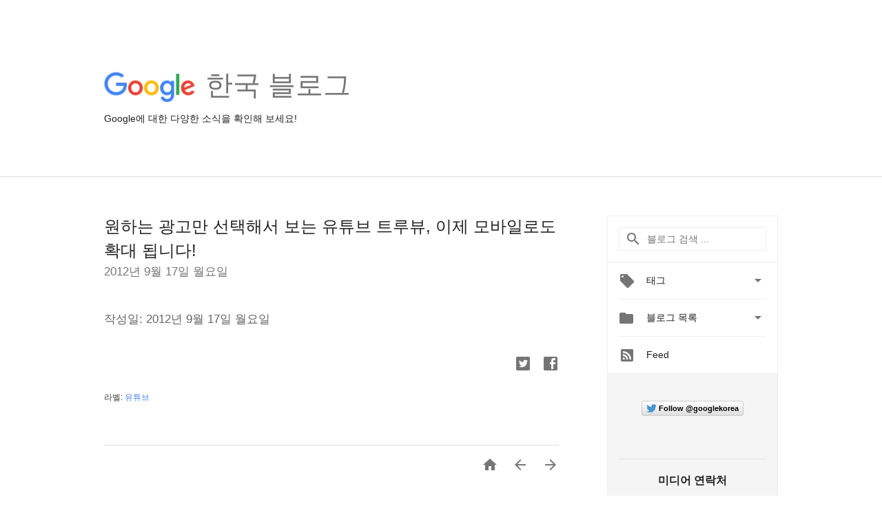

--- FILE ---
content_type: text/html; charset=UTF-8
request_url: https://korea.googleblog.com/2012/09/blog-post_17.html?m=0
body_size: 59325
content:
<!DOCTYPE html>
<html class='v2 detail-page' dir='ltr' itemscope='' itemtype='http://schema.org/Blog' lang='ko' xmlns='http://www.w3.org/1999/xhtml' xmlns:b='http://www.google.com/2005/gml/b' xmlns:data='http://www.google.com/2005/gml/data' xmlns:expr='http://www.google.com/2005/gml/expr'>
<head>
<link href='https://www.blogger.com/static/v1/widgets/4128112664-css_bundle_v2.css' rel='stylesheet' type='text/css'/>
<title>
Google 한국 블로그: 원하는 광고만 선택해서 보는 유튜브 트루뷰, 이제 모바일로도 확대 됩니다!
</title>
<meta content='width=device-width, height=device-height, minimum-scale=1.0, initial-scale=1.0, user-scalable=0' name='viewport'/>
<meta content='IE=Edge' http-equiv='X-UA-Compatible'/>
<meta content='article' property='og:type'/>
<meta content='원하는 광고만 선택해서 보는 유튜브 트루뷰, 이제 모바일로도 확대 됩니다!' property='og:title'/>
<meta content='en_US' property='og:locale'/>
<meta content='https://korea.googleblog.com/2012/09/blog-post_17.html' property='og:url'/>
<meta content='Google 한국 블로그' property='og:site_name'/>
<!-- Twitter Card properties -->
<meta content='Google 한국 블로그' property='twitter:site'/>
<meta content='원하는 광고만 선택해서 보는 유튜브 트루뷰, 이제 모바일로도 확대 됩니다!' property='twitter:title'/>
<meta content='summary' name='twitter:card'/>
<meta content='@GoogleforWork' name='twitter:creator'/>
<link href='https://fonts.googleapis.com/css?family=Roboto:400italic,400,500,500italic,700,700italic' rel='stylesheet' type='text/css'/>
<link href="//fonts.googleapis.com/earlyaccess/notosansjp.css" rel="stylesheet" type="text/css">
<link href='https://fonts.googleapis.com/icon?family=Material+Icons' rel='stylesheet'/>
<script src='https://ajax.googleapis.com/ajax/libs/jquery/1.11.3/jquery.min.js' type='text/javascript'></script>
<!-- End -->
<style id='page-skin-1' type='text/css'><!--
/*
<Group description="Header Color" selector="header">
<Variable name="header.background.color" description="Header Background"
type="color" default="#ffffff"/>
</Group>
*/
.header-outer {
border-bottom: 1px solid #e0e0e0;
background: #ffffff;
}
html, .Label h2, #sidebar .rss a, .BlogArchive h2, .FollowByEmail h2.title, .widget .post h2 {
font-family: Noto, sans-serif;
}
.plusfollowers h2.title, .post h2.title, .widget h2.title {
font-family: Noto, sans-serif;
}
.widget-item-control {
height: 100%;
}
.widget.Header, #header {
position: relative;
height: 100%;
width: 100%;
}
}
.widget.Header .header-logo1 {
float: left;
margin-right: 15px;
padding-right: 15px;
border-right: 1px solid #ddd;
}
.header-title h2 {
color: rgba(0,0,0,.54);
display: inline-block;
font-size: 40px;
font-family: Noto, sans-serif;
font-weight: normal;
line-height: 48px;
vertical-align: top;
}
.header-inner {
background-repeat: no-repeat;
background-position: right 0px;
}
.post-author,
.byline-author {
font-size: 14px;
font-weight: normal;
color: #757575;
color: rgba(0,0,0,.54);
}
.post-content .img-border {
border: 1px solid rgb(235, 235, 235);
padding: 4px;
}
.header-title a {
text-decoration: none !important;
}
pre {
border: 1px solid #bbbbbb;
margin-top: 1em 0 0 0;
padding: 0.99em;
overflow-x: auto;
overflow-y: auto;
}
pre, code {
font-size: 9pt;
background-color: #fafafa;
line-height: 125%;
font-family: monospace;
}
pre, code {
color: #060;
font: 13px/1.54 "courier new",courier,monospace;
}
.header-left .header-logo1 {
width: 128px !important;
}
.header-desc {
line-height: 20px;
margin-top: 8px;
}
.fb-custom img, .twitter-custom img, .gplus-share img {
cursor: pointer;
opacity: 0.54;
}
.fb-custom img:hover, .twitter-custom img:hover, .gplus-share img:hover {
opacity: 0.87;
}
.fb-like {
width: 80px;
}
.post .share {
float: right;
}
#twitter-share{
border: #CCC solid 1px;
border-radius: 3px;
background-image: -webkit-linear-gradient(top,#ffffff,#dedede);
}
.twitter-follow {
background: url(https://blogger.googleusercontent.com/img/b/R29vZ2xl/AVvXsEjHgr4Rk9ycbef5qJK8CraqgQaCAcshsjKWs9gGr1XrCEAIVotXjHjJMEfvR1r_kc6VhOk132_0Y6RcG_CqqiKb8jhBE6_N1T9xBJkwj7FLoQw8qT6-pQqlPna1JyXwLMqc-8A9Qg/s1600/twitter-bird.png) no-repeat left center;
padding-left: 18px;
font: normal normal normal 11px/18px 'Helvetica Neue',Arial,sans-serif;
font-weight: bold;
text-shadow: 0 1px 0 rgba(255,255,255,.5);
cursor: pointer;
margin-bottom: 10px;
}
.twitter-fb {
padding-top: 2px;
}
.fb-follow-button  {
background: -webkit-linear-gradient(#4c69ba, #3b55a0);
background: -moz-linear-gradient(#4c69ba, #3b55a0);
background: linear-gradient(#4c69ba, #3b55a0);
border-radius: 2px;
height: 18px;
padding: 4px 0 0 3px;
width: 57px;
border: #4c69ba solid 1px;
}
.fb-follow-button a {
text-decoration: none !important;
text-shadow: 0 -1px 0 #354c8c;
text-align: center;
white-space: nowrap;
font-size: 11px;
color: white;
vertical-align: top;
}
.fb-follow-button a:visited {
color: white;
}
.fb-follow {
padding: 0px 5px 3px 0px;
width: 14px;
vertical-align: bottom;
}
.gplus-wrapper {
margin-top: 3px;
display: inline-block;
vertical-align: top;
}
.twitter-custom, .gplus-share {
margin-right: 12px;
}
.fb-follow-button{
margin: 10px auto;
}
/** CUSTOM CODE **/

--></style>
<style id='template-skin-1' type='text/css'><!--
.header-outer {
clear: both;
}
.header-inner {
margin: auto;
padding: 0px;
}
.footer-outer {
background: #f5f5f5;
clear: both;
margin: 0;
}
.footer-inner {
margin: auto;
padding: 0px;
}
.footer-inner-2 {
/* Account for right hand column elasticity. */
max-width: calc(100% - 248px);
}
.google-footer-outer {
clear: both;
}
.cols-wrapper, .google-footer-outer, .footer-inner, .header-inner {
max-width: 978px;
margin-left: auto;
margin-right: auto;
}
.cols-wrapper {
margin: auto;
clear: both;
margin-top: 60px;
margin-bottom: 60px;
overflow: hidden;
}
.col-main-wrapper {
float: left;
width: 100%;
}
.col-main {
margin-right: 278px;
max-width: 660px;
}
.col-right {
float: right;
width: 248px;
margin-left: -278px;
}
/* Tweaks for layout mode. */
body#layout .google-footer-outer {
display: none;
}
body#layout .header-outer, body#layout .footer-outer {
background: none;
}
body#layout .header-inner {
height: initial;
}
body#layout .cols-wrapper {
margin-top: initial;
margin-bottom: initial;
}
--></style>
<!-- start all head -->
<meta content='text/html; charset=UTF-8' http-equiv='Content-Type'/>
<meta content='blogger' name='generator'/>
<link href='https://korea.googleblog.com/favicon.ico' rel='icon' type='image/x-icon'/>
<link href='https://korea.googleblog.com/2012/09/blog-post_17.html' rel='canonical'/>
<link rel="alternate" type="application/atom+xml" title="Google 한국 블로그 - Atom" href="https://korea.googleblog.com/feeds/posts/default" />
<link rel="alternate" type="application/rss+xml" title="Google 한국 블로그 - RSS" href="https://korea.googleblog.com/feeds/posts/default?alt=rss" />
<link rel="service.post" type="application/atom+xml" title="Google 한국 블로그 - Atom" href="https://www.blogger.com/feeds/14092957/posts/default" />

<link rel="alternate" type="application/atom+xml" title="Google 한국 블로그 - Atom" href="https://korea.googleblog.com/feeds/7839061301023002202/comments/default" />
<!--Can't find substitution for tag [blog.ieCssRetrofitLinks]-->
<meta content='https://korea.googleblog.com/2012/09/blog-post_17.html' property='og:url'/>
<meta content='원하는 광고만 선택해서 보는 유튜브 트루뷰, 이제 모바일로도 확대 됩니다!' property='og:title'/>
<meta content='작성일: 2012년 9월 17일 월요일     안녕하세요,   데스크톱 유튜브에서 본 동영상 시작 전 재생되는 동영상 광고 중 ‘건너 뛰기&#39;라는 버튼이 주어지는 광고들을 보신 적 있으실 것입니다. 이처럼, 사용자가 관심이 없는 광고일 경우 광고를 뛰어...' property='og:description'/>
<!-- end all head -->
<base target='_self'/>
<style>
      html {
        font-family: Noto, sans-serif;
        -moz-osx-font-smoothing: grayscale;
        -webkit-font-smoothing: antialiased;
      }
      body {
        padding: 0;
        /* This ensures that the scroll bar is always present, which is needed */
        /* because content render happens after page load; otherwise the header */
        /* would "bounce" in-between states. */
        min-height: 150%;
      }
      h2 {
        font-size: 16px;
      }
      h1, h2, h3, h4, h5 {
        line-height: 2em;
      }
      html, h4, h5, h6 {
        font-size: 14px;
      }
      a, a:visited {
        color: #4184F3;
        text-decoration: none;
      }
      a:focus, a:hover, a:active {
        text-decoration: none;
      }
      .Header {
        margin-top: 15px;
      }
      .Header h1 {
        font-size: 32px;
        font-weight: 300;
        line-height: 32px;
        height: 42px;
      }
      .header-inner .Header .titlewrapper {
        padding: 0;
        margin-top: 30px;
      }
      .header-inner .Header .descriptionwrapper {
        padding: 0;
        margin: 0;
      }
      .cols-wrapper {
        margin-top: 56px;
      }
      .header-outer, .cols-wrapper, .footer-outer, .google-footer-outer {
        padding: 0 60px;
      }
      .header-inner {
        height: 256px;
        position: relative;
      }
      html, .header-inner a {
        color: #212121;
        color: rgba(0,0,0,.87);
      }
      .header-inner .google-logo {
        display: inline-block;
        background-size: contain;
        z-index: 1;
        height: 46px;
        overflow: hidden;
        margin-top: 4px;
        margin-right: 8px;
      }
      .header-left {
        position: absolute;
        top: 50%;
        -webkit-transform: translateY(-50%);
        transform: translateY(-50%);
        margin-top: 12px;
        width: 100%;
      }
      .google-logo {
        margin-left: -4px;
      }
      #google-footer {
        position: relative;
        font-size: 13px;
        list-style: none;
        text-align: right;
      }
      #google-footer a {
        color: #444;
      }
      #google-footer ul {
        margin: 0;
        padding: 0;
        height: 144px;
        line-height: 144px;
      }
      #google-footer ul li {
        display: inline;
      }
      #google-footer ul li:before {
        color: #999;
        content: "\00b7";
        font-weight: bold;
        margin: 5px;
      }
      #google-footer ul li:first-child:before {
        content: '';
      }
      #google-footer .google-logo-dark {
        left: 0;
        margin-top: -16px;
        position: absolute;
        top: 50%;
      }
      /** Sitemap links. **/
      .footer-inner-2 {
        font-size: 14px;
        padding-top: 42px;
        padding-bottom: 74px;
      }
      .footer-inner-2 .HTML h2 {
        color: #212121;
        color: rgba(0,0,0,.87);
        font-size: 14px;
        font-weight: 500;
        padding-left: 0;
        margin: 10px 0;
      }
      .footer-inner-2 .HTML ul {
        font-weight: normal;
        list-style: none;
        padding-left: 0;
      }
      .footer-inner-2 .HTML li {
        line-height: 24px;
        padding: 0;
      }
      .footer-inner-2 li a {
        color: rgba(65,132,243,.87);
      }
      /** Archive widget. **/
      .BlogArchive {
        font-size: 13px;
        font-weight: normal;
      }
      .BlogArchive .widget-content {
        display: none;
      }
      .BlogArchive h2, .Label h2 {
        color: #4184F3;
        text-decoration: none;
      }
      .BlogArchive .hierarchy li {
        display: inline-block;
      }
      /* Specificity needed here to override widget CSS defaults. */
      .BlogArchive #ArchiveList ul li, .BlogArchive #ArchiveList ul ul li {
        margin: 0;
        padding-left: 0;
        text-indent: 0;
      }
      .BlogArchive .intervalToggle {
        cursor: pointer;
      }
      .BlogArchive .expanded .intervalToggle .new-toggle {
        -ms-transform: rotate(180deg);
        transform: rotate(180deg);
      }
      .BlogArchive .new-toggle {
        float: right;
        padding-top: 3px;
        opacity: 0.87;
      }
      #ArchiveList {
        text-transform: uppercase;
      }
      #ArchiveList .expanded > ul:last-child {
        margin-bottom: 16px;
      }
      #ArchiveList .archivedate {
        width: 100%;
      }
      /* Months */
      .BlogArchive .items {
        max-width: 150px;
        margin-left: -4px;
      }
      .BlogArchive .expanded .items {
        margin-bottom: 10px;
        overflow: hidden;
      }
      .BlogArchive .items > ul {
        float: left;
        height: 32px;
      }
      .BlogArchive .items a {
        padding: 0 4px;
      }
      .Label {
        font-size: 13px;
        font-weight: normal;
      }
      .sidebar-icon {
        display: inline-block;
        width: 24px;
        height: 24px;
        vertical-align: middle;
        margin-right: 12px;
        margin-top: -1px
      }
      .Label a {
        margin-right: 4px;
      }
      .Label .widget-content {
        display: none;
      }
      .FollowByEmail {
        font-size: 13px;
        font-weight: normal;
      }
      .FollowByEmail h2 {
        background: url("[data-uri]");
        background-repeat: no-repeat;
        background-position: 0 50%;
        text-indent: 30px;
      }
      .FollowByEmail .widget-content {
        display: none;
      }
      .searchBox input {
        border: 1px solid #eee;
        color: #212121;
        color: rgba(0,0,0,.87);
        font-size: 14px;
        padding: 8px 8px 8px 40px;
        width: 164px;
        font-family: Noto, sans-serif;
        background: url("https://www.gstatic.com/images/icons/material/system/1x/search_grey600_24dp.png") 8px center no-repeat;
      }
      .searchBox ::-webkit-input-placeholder { /* WebKit, Blink, Edge */
        color:    rgba(0,0,0,.54);
      }
      .searchBox :-moz-placeholder { /* Mozilla Firefox 4 to 18 */
        color:    #000;
        opacity:  0.54;
      }
      .searchBox ::-moz-placeholder { /* Mozilla Firefox 19+ */
        color:    #000;
        opacity:  0.54;
      }
      .searchBox :-ms-input-placeholder { /* Internet Explorer 10-11 */
        color:    #757575;
      }
      .widget-item-control {
        margin-top: 0px;
      }
      .section {
        margin: 0;
        padding: 0;
      }
      #sidebar-top {
        border: 1px solid #eee;
      }
      #sidebar-top > div {
        margin: 16px 0;
      }
      .widget ul {
        line-height: 1.6;
      }
      /*main post*/
      .post {
        margin-bottom:30px;
      }
      #main .post .title {
        margin: 0;
      }
      #main .post .title a {
        color: #212121;
        color: rgba(0,0,0,.87);
        font-weight: normal;
        font-size: 24px;
      }
      #main .post .title a:hover {
        text-decoration:none;
        color:#4184F3;
      }
      .message,  #main .post .post-header {
        margin: 0;
        padding: 0;
      }
      #main .post .post-header .caption, #main .post .post-header .labels-caption,  #main .post .post-footer .caption, #main .post .post-footer .labels-caption {
        color: #444;
        font-weight: 500;
      }
      #main .tr-caption-container td {
        text-align: left !important;
      }
      #main .post .tr-caption {
        color: #757575;
        color: rgba(0,0,0,.54);
        display: block;
        max-width: 560px;
        padding-bottom: 20px;
      }
      #main .post .tr-caption-container {
        line-height: 24px;
        margin: -1px 0 0 0 !important;
        padding: 4px 0;
        text-align: left !important;
      }
      #main .post .post-header .published{
        font-size:11px;
        font-weight:bold;
      }
      .post-header .publishdate {
        font-size: 17px;
        font-weight:normal;
        color: #757575;
        color: rgba(0,0,0,.54);
      }
      #main .post .post-footer{
        font-size:12px;
        padding-bottom: 21px;
      }
      .label-footer {
        margin-bottom: 12px;
        margin-top: 12px;
      }
      .comment-img {
        margin-right: 16px;
        opacity: 0.54;
        vertical-align: middle;
      }
      #main .post .post-header .published {
        margin-bottom: 40px;
        margin-top: -2px;
      }
      .post .post-content {
        color: #212121;
        color: rgba(0,0,0,.87);
        font-size: 17px;
        margin: 25px 0 36px 0;
        line-height: 32px;
      }
      .post-body .post-content ul, .post-body .post-content ol {
        margin: 16px 0;
        padding: 0 48px;
      }
      .post-summary {
        display: none;
      }
      /* Another old-style caption. */
      .post-content div i, .post-content div + i {
        font-size: 14px;
        font-style: normal;
        color: #757575;
        color: rgba(0,0,0,.54);
        display: block;
        line-height: 24px;
        margin-bottom: 16px;
        text-align: left;
      }
      /* Another old-style caption (with link) */
      .post-content a > i {
        color: #4184F3 !important;
      }
      /* Old-style captions for images. */
      .post-content .separator + div:not(.separator) {
        margin-top: -16px;
      }
      /* Capture section headers. */
      .post-content br + br + b, .post-content .space + .space + b, .post-content .separator + b {
        display: inline-block;
        margin-bottom: 8px;
        margin-top: 24px;
      }
      .post-content li {
        line-height: 32px;
      }
      /* Override all post images/videos to left align. */
      .post-content .separator, .post-content > div {
        text-align: left !important;
      }
      .post-content .separator > a, .post-content .separator > span {
        margin-left: 0 !important;
      }
      .post-content img {
        max-width: 100%;
        height: auto;
        width: auto;
      }
      .post-content .tr-caption-container img {
        margin-bottom: 12px;
      }
      .post-content iframe, .post-content embed {
        max-width: 100%;
      }
      .post-content .carousel-container {
        margin-bottom: 48px;
      }
      #main .post-content b {
        font-weight: 500;
      }
      /* These are the main paragraph spacing tweaks. */
      #main .post-content br {
        content: ' ';
        display: block;
        padding: 4px;
      }
      .post-content .space {
        display: block;
        height: 8px;
      }
      .post-content iframe + .space, .post-content iframe + br {
        padding: 0 !important;
      }
      #main .post .jump-link {
        margin-bottom:10px;
      }
      .post-content img, .post-content iframe {
        margin: 30px 0 20px 0;
      }
      .post-content > img:first-child, .post-content > iframe:first-child {
        margin-top: 0;
      }
      .col-right .section {
        padding: 0 16px;
      }
      #aside {
        background:#fff;
        border:1px solid #eee;
        border-top: 0;
      }
      #aside .widget {
        margin:0;
      }
      #aside .widget h2, #ArchiveList .toggle + a.post-count-link {
        color: #212121;
        color: rgba(0,0,0,.87);
        font-weight: 400 !important;
        margin: 0;
      }
      #ArchiveList .toggle {
        float: right;
      }
      #ArchiveList .toggle .material-icons {
        padding-top: 4px;
      }
      #sidebar .tab {
        cursor: pointer;
      }
      #sidebar .tab .arrow {
        display: inline-block;
        float: right;
      }
      #sidebar .tab .icon {
        display: inline-block;
        vertical-align: top;
        height: 24px;
        width: 24px;
        margin-right: 13px;
        margin-left: -1px;
        margin-top: 1px;
        color: #757575;
        color: rgba(0,0,0,.54);
      }
      #sidebar .widget-content > :first-child {
        padding-top: 8px;
      }
      #sidebar .active .tab .arrow {
        -ms-transform: rotate(180deg);
        transform: rotate(180deg);
      }
      #sidebar .arrow {
        color: #757575;
        color: rgba(0,0,0,.54);
      }
      #sidebar .widget h2 {
        font-size: 14px;
        line-height: 24px;
        display: inline-block;
      }
      #sidebar .widget .BlogArchive {
        padding-bottom: 8px;
      }
      #sidebar .widget {
        border-bottom: 1px solid #eee;
        box-shadow: 0px 1px 0 white;
        margin-bottom: 0;
        padding: 14px 0;
        min-height: 20px;
      }
      #sidebar .widget:last-child {
        border-bottom: none;
        box-shadow: none;
        margin-bottom: 0;
      }
      #sidebar ul {
        margin: 0;
        padding: 0;
      }
      #sidebar ul li {
        list-style:none;
        padding:0;
      }
      #sidebar ul li a {
        line-height: 32px;
      }
      #sidebar .archive {
        background-image: url("[data-uri]");
        height: 24px;
        line-height: 24px;
        padding-left: 30px;
      }
      #sidebar .labels {
        background-image: url("[data-uri]");
        height: 20px;
        line-height: 20px;
        padding-left: 30px;
      }
      #sidebar .rss a {
        background-image: url("[data-uri]");
      }
      #sidebar .subscription a {
        background-image: url("[data-uri]");
      }
      #sidebar-bottom {
        background: #f5f5f5;
        border-top:1px solid #eee;
      }
      #sidebar-bottom .widget {
        border-bottom: 1px solid #e0e0e0;
        padding: 15px 0;
        text-align: center;
      }
      #sidebar-bottom > div:last-child {
        border-bottom: 0;
      }
      #sidebar-bottom .text {
        line-height: 20px;
      }
      /* Home, forward, and backward pagination. */
      .blog-pager {
        border-top : 1px #e0e0e0 solid;
        padding-top: 10px;
        margin-top: 15px;
        text-align: right !important;
      }
      #blog-pager {
        margin-botom: 0;
        margin-top: -14px;
        padding: 16px 0 0 0;
      }
      #blog-pager a {
        display: inline-block;
      }
      .blog-pager i.disabled {
        opacity: 0.2 !important;
      }
      .blog-pager i {
        color: black;
        margin-left: 16px;
        opacity: 0.54;
      }
      .blog-pager i:hover, .blog-pager i:active {
        opacity: 0.87;
      }
      #blog-pager-older-link, #blog-pager-newer-link {
        float: none;
      }
      .gplus-profile {
        background-color: #fafafa;
        border: 1px solid #eee;
        overflow: hidden;
        width: 212px;
      }
      .gplus-profile-inner {
        margin-left: -1px;
        margin-top: -1px;
      }
      /* Sidebar follow buttons. */
      .followgooglewrapper {
        padding: 12px 0 0 0;
      }
      .loading {
        visibility: hidden;
      }
      .detail-page .post-footer .cmt_iframe_holder {
        padding-top: 40px !important;
      }
      /** Desktop **/
      @media (max-width: 900px) {
        .col-right {
          display: none;
        }
        .col-main {
          margin-right: 0;
          min-width: initial;
        }
        .footer-outer {
          display: none;
        }
        .cols-wrapper {
          min-width: initial;
        }
        .google-footer-outer {
          background-color: #f5f5f5;
        }
      }
      /** Tablet **/
      @media (max-width: 712px) {
        .header-outer, .cols-wrapper, .footer-outer, .google-footer-outer {
          padding: 0 40px;
        }
      }
      /* An extra breakpoint accommodating for long blog titles. */
      @media (max-width: 600px) {
        .header-left {
          height: 100%;
          top: inherit;
          margin-top: 0;
          -webkit-transform: initial;
          transform: initial;
        }
        .header-title {
          margin-top: 18px;
        }
        .header-inner .google-logo {
          height: 40px;
          margin-top: 3px;
        }
        .header-inner .google-logo img {
          height: 42px;
        }
        .header-title h2 {
          font-size: 32px;
          line-height: 40px;
        }
        .header-desc {
          bottom: 24px;
          position: absolute;
        }
      }
      /** Mobile/small desktop window; also landscape. **/
      @media (max-width: 480px), (max-height: 480px) {
        .header-outer, .cols-wrapper, .footer-outer, .google-footer-outer {
          padding: 0 16px;
        }
        .cols-wrapper {
          margin-top: 0;
        }
        .post-header .publishdate, .post .post-content {
          font-size: 16px;
        }
        .post .post-content {
          line-height: 28px;
          margin-bottom: 30px;
        }
        .post {
          margin-top: 30px;
        }
        .byline-author {
          display: block;
          font-size: 12px;
          line-height: 24px;
          margin-top: 6px;
        }
        #main .post .title a {
          font-weight: 500;
          color: #4c4c4c;
          color: rgba(0,0,0,.70);
        }
        #main .post .post-header {
          padding-bottom: 12px;
        }
        #main .post .post-header .published {
          margin-bottom: -8px;
          margin-top: 3px;
        }
        .post .read-more {
          display: block;
          margin-top: 14px;
        }
        .post .tr-caption {
          font-size: 12px;
        }
        #main .post .title a {
          font-size: 20px;
          line-height: 30px;
        }
        .post-content iframe {
          /* iframe won't keep aspect ratio when scaled down. */
          max-height: 240px;
        }
        .post-content .separator img, .post-content .tr-caption-container img, .post-content iframe {
          margin-left: -16px;
          max-width: inherit;
          width: calc(100% + 32px);
        }
        .post-content table, .post-content td {
          width: 100%;
        }
        #blog-pager {
          margin: 0;
          padding: 16px 0;
        }
        /** List page tweaks. **/
        .list-page .post-original {
          display: none;
        }
        .list-page .post-summary {
          display: block;
        }
        .list-page .comment-container {
          display: none;
        } 
        .list-page #blog-pager {
          padding-top: 0;
          border: 0;
          margin-top: -8px;
        }
        .list-page .label-footer {
          display: none;
        }
        .list-page #main .post .post-footer {
          border-bottom: 1px solid #eee;
          margin: -16px 0 0 0;
          padding: 0 0 20px 0;
        }
        .list-page .post .share {
          display: none;
        }
        /** Detail page tweaks. **/
        .detail-page .post-footer .cmt_iframe_holder {
          padding-top: 32px !important;
        }
        .detail-page .label-footer {
          margin-bottom: 0;
        }
        .detail-page #main .post .post-footer {
          padding-bottom: 0;
        }
        .detail-page #comments {
          display: none;
        }
      }
      [data-about-pullquote], [data-is-preview], [data-about-syndication] {
        display: none;
      }
    </style>
<noscript>
<style>
        .loading { visibility: visible }</style>
</noscript>
<script type='text/javascript'>
        (function(i,s,o,g,r,a,m){i['GoogleAnalyticsObject']=r;i[r]=i[r]||function(){
        (i[r].q=i[r].q||[]).push(arguments)},i[r].l=1*new Date();a=s.createElement(o),
        m=s.getElementsByTagName(o)[0];a.async=1;a.src=g;m.parentNode.insertBefore(a,m)
        })(window,document,'script','https://www.google-analytics.com/analytics.js','ga');
        ga('create', 'UA-26441303-1', 'auto', 'blogger');
        ga('blogger.send', 'pageview');
      </script>
<link href='https://www.blogger.com/dyn-css/authorization.css?targetBlogID=14092957&amp;zx=8928673a-3c38-474c-bff7-be58b9a24b88' media='none' onload='if(media!=&#39;all&#39;)media=&#39;all&#39;' rel='stylesheet'/><noscript><link href='https://www.blogger.com/dyn-css/authorization.css?targetBlogID=14092957&amp;zx=8928673a-3c38-474c-bff7-be58b9a24b88' rel='stylesheet'/></noscript>
<meta name='google-adsense-platform-account' content='ca-host-pub-1556223355139109'/>
<meta name='google-adsense-platform-domain' content='blogspot.com'/>

</head>
<body>
<script type='text/javascript'>
      //<![CDATA[
      var axel = Math.random() + "";
      var a = axel * 10000000000000;
      document.write('<iframe src="https://2542116.fls.doubleclick.net/activityi;src=2542116;type=gblog;cat=googl0;ord=ord=' + a + '?" width="1" height="1" frameborder="0" style="display:none"></iframe>');
      //]]>
    </script>
<noscript>
<img alt='' height='1' src='https://ad.doubleclick.net/ddm/activity/src=2542116;type=gblog;cat=googl0;ord=1?' width='1'/>
</noscript>
<!-- Header -->
<div class='header-outer'>
<div class='header-inner'>
<div class='section' id='header'><div class='widget Header' data-version='1' id='Header1'>
<div class='header-left'>
<div class='header-title'>
<a class='google-logo' href='https://korea.googleblog.com/?m=0'>
<img height='50' src='https://www.gstatic.com/images/branding/googlelogo/2x/googlelogo_color_150x54dp.png'/>
</a>
<a href='/.'>
<h2>
            한국 블로그
          </h2>
</a>
</div>
<div class='header-desc'>
Google에 대한 다양한 소식을 확인해 보세요!
</div>
</div>
</div></div>
</div>
</div>
<!-- all content wrapper start -->
<div class='cols-wrapper loading'>
<div class='col-main-wrapper'>
<div class='col-main'>
<div class='section' id='main'><div class='widget Blog' data-version='1' id='Blog1'>
<div class='post' data-id='7839061301023002202' itemscope='' itemtype='http://schema.org/BlogPosting'>
<h2 class='title' itemprop='name'>
<a href='https://korea.googleblog.com/2012/09/blog-post_17.html?m=0' itemprop='url' title='원하는 광고만 선택해서 보는 유튜브 트루뷰, 이제 모바일로도 확대 됩니다!'>
원하는 광고만 선택해서 보는 유튜브 트루뷰, 이제 모바일로도 확대 됩니다!
</a>
</h2>
<div class='post-header'>
<div class='published'>
<span class='publishdate' itemprop='datePublished'>
2012년 9월 17일 월요일
</span>
</div>
</div>
<div class='post-body'>
<div class='post-content' itemprop='articleBody'>
<script type='text/template'>
                          <span style="color: #666666;">작성일: 2012년 9월 17일 월요일</span><script type="text/javascript">
var gaJsHost = (("https:" == document.location.protocol) ? "https://ssl." : "http://www.");
document.write(unescape("%3Cscript src='" + gaJsHost + "google-analytics.com/ga.js' type='text/javascript'%3E%3C/script%3E"));
</script><br />
<br />
<script type="text/javascript">
try {
var pageTracker = _gat._getTracker("UA-6869281-1");
pageTracker._trackPageview();
} catch(err) {}</script>

안녕하세요,<br />
<br />
데스크톱 유튜브에서 본 동영상 시작 전 재생되는 동영상 광고 중 &#8216;건너 뛰기'라는 버튼이 주어지는 광고들을 보신 적 있으실 것입니다. 이처럼, 사용자가 관심이 없는 광고일 경우 광고를 뛰어 넘어 원래 보고자 했던 영상을 바로 볼 수 있도록 개발한 것을&#8216;유튜브 트루뷰(TrueView) 광고라고 부릅니다. 이제 트루뷰 광고가 모바일 유튜브로도 확대 됩니다.<br />
<br />
트루뷰(TrueView)란 말 그대로 &#8216;실제로 본&#8217; 광고라는 뜻 입니다. 트루뷰 광고가 재생되고 5초 후에 &#8216;건너 뛰기' 버튼이 제공되는데, 이 때 사용자가 광고를 볼 것인지, 아니면 건너 뛸 것인지를 직접 선택할 수 있도록 배려한 새로운 광고 방식입니다. 사용자들은 관심이 있는 광고 만을 골라서 시청하기 때문에 편리하고, 광고주들은 관심 사용자들에게만 노출해 광고 효과를 높일 수 있을 뿐만 아니라, 사용자가 해당 광고를 실제로 시청한 경우에만 광고 비용을 지불하기 때문에 합리적인 광고 집행을 할 수 있습니다.<br />
<br />
더불어, 유튜브에 콘텐츠를 공유하여 광고를 통한 수익을 창출하는 유튜브 파트너(제작자) 역시 트루뷰 형태의 광고를 통해, 광고가 자신의 콘텐츠를 감상하는데 광고가 방해 요소가 되지는 않을까하는 걱정 없이 광고 수익화를 선택할 수 있습니다. 트루뷰는 결국 사용자, 광고주, 제작자 모두가 진정한 의미의 윈윈(Win-Win)을 이룰 수 있는 혁신적 광고 모델이라고 할 수 있습니다.<br />
<br />
광고를 건너 뛸 수 있다면 대부분의 사용자들이 광고를 보지 않게 될 것이라고 생각하실 수도 있지만 데스크톱 유튜브 사용자를 대상으로 트루뷰 광고 시청 행태를 분석한 결과 콘텐츠에 따라 많게는 45% 가량이 &#8216;건너뛰기&#8217; 버튼을 제공 받은 상태에서도 광고를 뛰어 넘지 않고 광고 시청을 선택한 것으로 나타났습니다. 실제 광고를 건너 뛸 수 있는 환경에서는 대부분의 사용자들이 광고를 보지 않을 것이라는 예상과는 상이한 수치 입니다. 그만큼 광고 자체를 정보로 활용하고 즐기는 사용자들이 많고, 트루뷰 광고를 집행하면서 실제 광고주들도 광고 품질을 높이기 위한 노력을 지속하고 있기 때문일 것입니다.<br />
<br />
동영상은 이미 많은 사용자들이 가장 많이, 자주 접하는 콘텐츠이자 가장 중요한 정보원이 되었습니다. 국내 스마트폰 사용자가 3천 만 명이 넘고, LTE 서비스 가입자도 1천 만 명을 돌파했다고 하는데, 이처럼 모바일로 동영상을 찾아보고 감상하는 환경이 향상 될 수록 동영상은 더욱 중요한 콘텐츠가 될 것이고, 모바일 동영상 광고 역시 큰 폭으로 성장할 것으로 전망하고 있습니다. 이미 국내 유튜브 트래픽의 50% 이상은 모바일에서 나올 정도로 모바일의 비중과 중요성은 상당히 큽니다.<br />
<br />
사용자를 최우선으로 존중하면서, 광고주에게는 보다 효과적인 광고를 집행 할 수 있도록 돕고, 콘텐츠 제작자 역시 광고를 통해 더 향상된 수익을 창출할 수 있는 환경을 제공하는 것이 트루뷰 광고의 지향점입니다.  

앞으로도 유튜브는 더 중요한 가치가 무엇인지를 끊임 없이 고민하고, 모두가 함께 발전할 수 있는 방식을 선보일 수 있도록 노력할 것입니다.<br />
<span style="color: #666666;"><br /></span>
<span style="color: #666666;">작성자: 유튜브 코리아팀&nbsp;</span><br />
<br />
<a href="http://youtubekrblog.blogspot.kr/2012/09/blog-post_17.html">유튜브 코리아 블로그</a>에도 함께 포스팅 되었습니다.
<span itemprop='author' itemscope='itemscope' itemtype='http://schema.org/Person'>
    <meta content='https://plus.google.com/116899029375914044550' itemprop='url'/>
</span>
                        </script>
<noscript>
<span style="color: #666666;">작성일: 2012년 9월 17일 월요일</span><script type="text/javascript">
var gaJsHost = (("https:" == document.location.protocol) ? "https://ssl." : "http://www.");
document.write(unescape("%3Cscript src='" + gaJsHost + "google-analytics.com/ga.js' type='text/javascript'%3E%3C/script%3E"));
</script><br />
<br />
<script type="text/javascript">
try {
var pageTracker = _gat._getTracker("UA-6869281-1");
pageTracker._trackPageview();
} catch(err) {}</script>

안녕하세요,<br />
<br />
데스크톱 유튜브에서 본 동영상 시작 전 재생되는 동영상 광고 중 &#8216;건너 뛰기'라는 버튼이 주어지는 광고들을 보신 적 있으실 것입니다. 이처럼, 사용자가 관심이 없는 광고일 경우 광고를 뛰어 넘어 원래 보고자 했던 영상을 바로 볼 수 있도록 개발한 것을&#8216;유튜브 트루뷰(TrueView) 광고라고 부릅니다. 이제 트루뷰 광고가 모바일 유튜브로도 확대 됩니다.<br />
<br />
트루뷰(TrueView)란 말 그대로 &#8216;실제로 본&#8217; 광고라는 뜻 입니다. 트루뷰 광고가 재생되고 5초 후에 &#8216;건너 뛰기' 버튼이 제공되는데, 이 때 사용자가 광고를 볼 것인지, 아니면 건너 뛸 것인지를 직접 선택할 수 있도록 배려한 새로운 광고 방식입니다. 사용자들은 관심이 있는 광고 만을 골라서 시청하기 때문에 편리하고, 광고주들은 관심 사용자들에게만 노출해 광고 효과를 높일 수 있을 뿐만 아니라, 사용자가 해당 광고를 실제로 시청한 경우에만 광고 비용을 지불하기 때문에 합리적인 광고 집행을 할 수 있습니다.<br />
<br />
더불어, 유튜브에 콘텐츠를 공유하여 광고를 통한 수익을 창출하는 유튜브 파트너(제작자) 역시 트루뷰 형태의 광고를 통해, 광고가 자신의 콘텐츠를 감상하는데 광고가 방해 요소가 되지는 않을까하는 걱정 없이 광고 수익화를 선택할 수 있습니다. 트루뷰는 결국 사용자, 광고주, 제작자 모두가 진정한 의미의 윈윈(Win-Win)을 이룰 수 있는 혁신적 광고 모델이라고 할 수 있습니다.<br />
<br />
광고를 건너 뛸 수 있다면 대부분의 사용자들이 광고를 보지 않게 될 것이라고 생각하실 수도 있지만 데스크톱 유튜브 사용자를 대상으로 트루뷰 광고 시청 행태를 분석한 결과 콘텐츠에 따라 많게는 45% 가량이 &#8216;건너뛰기&#8217; 버튼을 제공 받은 상태에서도 광고를 뛰어 넘지 않고 광고 시청을 선택한 것으로 나타났습니다. 실제 광고를 건너 뛸 수 있는 환경에서는 대부분의 사용자들이 광고를 보지 않을 것이라는 예상과는 상이한 수치 입니다. 그만큼 광고 자체를 정보로 활용하고 즐기는 사용자들이 많고, 트루뷰 광고를 집행하면서 실제 광고주들도 광고 품질을 높이기 위한 노력을 지속하고 있기 때문일 것입니다.<br />
<br />
동영상은 이미 많은 사용자들이 가장 많이, 자주 접하는 콘텐츠이자 가장 중요한 정보원이 되었습니다. 국내 스마트폰 사용자가 3천 만 명이 넘고, LTE 서비스 가입자도 1천 만 명을 돌파했다고 하는데, 이처럼 모바일로 동영상을 찾아보고 감상하는 환경이 향상 될 수록 동영상은 더욱 중요한 콘텐츠가 될 것이고, 모바일 동영상 광고 역시 큰 폭으로 성장할 것으로 전망하고 있습니다. 이미 국내 유튜브 트래픽의 50% 이상은 모바일에서 나올 정도로 모바일의 비중과 중요성은 상당히 큽니다.<br />
<br />
사용자를 최우선으로 존중하면서, 광고주에게는 보다 효과적인 광고를 집행 할 수 있도록 돕고, 콘텐츠 제작자 역시 광고를 통해 더 향상된 수익을 창출할 수 있는 환경을 제공하는 것이 트루뷰 광고의 지향점입니다.  

앞으로도 유튜브는 더 중요한 가치가 무엇인지를 끊임 없이 고민하고, 모두가 함께 발전할 수 있는 방식을 선보일 수 있도록 노력할 것입니다.<br />
<span style="color: #666666;"><br /></span>
<span style="color: #666666;">작성자: 유튜브 코리아팀&nbsp;</span><br />
<br />
<a href="http://youtubekrblog.blogspot.kr/2012/09/blog-post_17.html">유튜브 코리아 블로그</a>에도 함께 포스팅 되었습니다.
<span itemprop='author' itemscope='itemscope' itemtype='http://schema.org/Person'>
<meta content='https://plus.google.com/116899029375914044550' itemprop='url'/>
</span>
</noscript>
</div>
</div>
<div class='share'>
<span class='twitter-custom social-wrapper' data-href='http://twitter.com/share?text=Google 한국 블로그:원하는 광고만 선택해서 보는 유튜브 트루뷰, 이제 모바일로도 확대 됩니다!&url=https://korea.googleblog.com/2012/09/blog-post_17.html?m=0&via=GoogleforWork'>
<img alt='Share on Twitter' height='24' src='https://www.gstatic.com/images/icons/material/system/2x/post_twitter_black_24dp.png' width='24'/>
</span>
<span class='fb-custom social-wrapper' data-href='https://www.facebook.com/sharer.php?u=https://korea.googleblog.com/2012/09/blog-post_17.html?m=0'>
<img alt='Share on Facebook' height='24' src='https://www.gstatic.com/images/icons/material/system/2x/post_facebook_black_24dp.png' width='24'/>
</span>
</div>
<div class='post-footer'>
<div class='cmt_iframe_holder' data-href='https://korea.googleblog.com/2012/09/blog-post_17.html' data-viewtype='FILTERED_POSTMOD'></div>
<a href='https://plus.google.com/112374322230920073195' rel='author' style='display:none;'>
                        Google
                      </a>
<div class='label-footer'>
<span class='labels-caption'>
라벨:
</span>
<span class='labels'>
<a class='label' href='https://korea.googleblog.com/search/label/%EC%9C%A0%ED%8A%9C%EB%B8%8C?m=0' rel='tag'>
유튜브
</a>
</span>
</div>
</div>
<div class='comments' id='comments'>
<a name='comments'></a>
<div id='backlinks-container'>
<div id='Blog1_backlinks-container'>
</div>
</div>
</div>
</div>
<div class='blog-pager' id='blog-pager'>
<a class='home-link' href='https://korea.googleblog.com/?m=0'>
<i class='material-icons'>
                      &#59530;
                    </i>
</a>
<span id='blog-pager-newer-link'>
<a class='blog-pager-newer-link' href='https://korea.googleblog.com/2012/09/10.html?m=0' id='Blog1_blog-pager-newer-link' title='최근 게시물'>
<i class='material-icons'>
                          &#58820;
                        </i>
</a>
</span>
<span id='blog-pager-older-link'>
<a class='blog-pager-older-link' href='https://korea.googleblog.com/2012/09/blog-post_13.html?m=0' id='Blog1_blog-pager-older-link' title='이전 게시물'>
<i class='material-icons'>
                          &#58824;
                        </i>
</a>
</span>
</div>
<div class='clear'></div>
</div></div>
</div>
</div>
<div class='col-right'>
<div class='section' id='sidebar-top'><div class='widget HTML' data-version='1' id='HTML8'>
<div class='widget-content'>
<div class='searchBox'>
<input type='text' title='Search This Blog' placeholder='블로그 검색 ...' />
</div>
</div>
<div class='clear'></div>
</div></div>
<div id='aside'>
<div class='section' id='sidebar'><div class='widget Label' data-version='1' id='Label1'>
<div class='tab'>
<img class='sidebar-icon' src='[data-uri]'/>
<h2>
태그
</h2>
<i class='material-icons arrow'>
                      &#58821;
                    </i>
</div>
<div class='widget-content list-label-widget-content'>
<ul>
<li>
<a dir='ltr' href='https://korea.googleblog.com/search/label/%0B%12%24Google%20I%2FO%20%28%EA%B5%AC%EA%B8%80%20%EA%B0%9C%EB%B0%9C%EC%9E%90%20%ED%9A%8C%EC%9D%98%29%0C?m=0'>
&#11;&#18;$Google I/O (구글 개발자 회의)&#12;
</a>
</li>
<li>
<a dir='ltr' href='https://korea.googleblog.com/search/label/%22%EC%9B%B9%EB%A7%88%EC%8A%A4%ED%84%B0%EB%A5%BC%20%EC%9C%84%ED%95%9C%20%EA%B2%80%EC%83%89%20%EC%9D%B4%EC%95%BC%EA%B8%B0%22?m=0'>
&quot;웹마스터를 위한 검색 이야기&quot;
</a>
</li>
<li>
<a dir='ltr' href='https://korea.googleblog.com/search/label/%5BYTN%20%EB%9D%BC%EB%94%94%EC%98%A4%5D%EA%B5%AC%EA%B8%80%20%EC%9D%B8%EA%B8%B0%20%EA%B2%80%EC%83%89%EC%96%B4?m=0'>
[YTN 라디오]구글 인기 검색어
</a>
</li>
<li>
<a dir='ltr' href='https://korea.googleblog.com/search/label/%232019%20%EA%B5%AC%EA%B8%80%20PhD%20%ED%8E%A0%EB%A1%9C%EC%9A%B0%EC%8B%AD?m=0'>
#2019 구글 PhD 펠로우십
</a>
</li>
<li>
<a dir='ltr' href='https://korea.googleblog.com/search/label/%232019%20%EC%98%AC%ED%95%B4%EB%A5%BC%20%EB%B9%9B%EB%82%B8%20%EC%9D%B8%EA%B8%B0%20%EC%95%B1%C2%B7%EA%B2%8C%EC%9E%84%C2%B7%EC%98%81%ED%99%94%C2%B7%EB%8F%84%EC%84%9C?m=0'>
#2019 올해를 빛낸 인기 앱&#183;게임&#183;영화&#183;도서
</a>
</li>
<li>
<a dir='ltr' href='https://korea.googleblog.com/search/label/%232019%20%EC%98%AC%ED%95%B4%EC%9D%98%20%EB%B2%A0%EC%8A%A4%ED%8A%B8%20%EC%95%B1%C2%B7%EA%B2%8C%EC%9E%84?m=0'>
#2019 올해의 베스트 앱&#183;게임
</a>
</li>
<li>
<a dir='ltr' href='https://korea.googleblog.com/search/label/%232019%EB%8D%B0%EC%9D%B4%ED%84%B0%EC%A0%80%EB%84%90%EB%A6%AC%EC%A6%98%EC%BD%94%EB%A6%AC%EC%95%84%20%EC%BB%A8%ED%8D%BC%EB%9F%B0%EC%8A%A4?m=0'>
#2019데이터저널리즘코리아 컨퍼런스
</a>
</li>
<li>
<a dir='ltr' href='https://korea.googleblog.com/search/label/%232019%EC%A0%91%EA%B7%BC%EC%84%B1?m=0'>
#2019접근성
</a>
</li>
<li>
<a dir='ltr' href='https://korea.googleblog.com/search/label/%232020%EB%85%84%20%EC%BA%A0%ED%8D%BC%EC%8A%A4%20%EC%9E%85%EC%A3%BC%20%ED%94%84%EB%A1%9C%EA%B7%B8%EB%9E%A8?m=0'>
#2020년 캠퍼스 입주 프로그램
</a>
</li>
<li>
<a dir='ltr' href='https://korea.googleblog.com/search/label/%232020%EC%9D%B8%EA%B8%B0%EA%B2%80%EC%83%89%EC%96%B4?m=0'>
#2020인기검색어
</a>
</li>
<li>
<a dir='ltr' href='https://korea.googleblog.com/search/label/%232022%EC%B0%BD%EA%B5%AC%ED%94%84%EB%A1%9C%EA%B7%B8%EB%9E%A8%20%23%EC%B0%BD%EA%B5%AC%ED%94%84%EB%A1%9C%EA%B7%B8%EB%9E%A84%EA%B8%B0%20%23%EC%B0%BD%EA%B5%AC%EB%8D%B0%EB%AA%A8%EB%8D%B0%EC%9D%B4%20%23%EA%B5%AC%EA%B8%80%ED%94%8C%EB%A0%88%EC%9D%B4%20%23%EC%8A%A4%ED%83%80%ED%8A%B8%EC%97%85?m=0'>
#2022창구프로그램 #창구프로그램4기 #창구데모데이 #구글플레이 #스타트업
</a>
</li>
<li>
<a dir='ltr' href='https://korea.googleblog.com/search/label/%232023%EC%B0%BD%EA%B5%AC%ED%94%84%EB%A1%9C%EA%B7%B8%EB%9E%A8%20%23%EC%B0%BD%EA%B5%AC%ED%94%84%EB%A1%9C%EA%B7%B8%EB%9E%A85%EA%B8%B0%20%23%EA%B5%AC%EA%B8%80%ED%94%8C%EB%A0%88%EC%9D%B4%20%23%EC%8A%A4%ED%83%80%ED%8A%B8%EC%97%85?m=0'>
#2023창구프로그램 #창구프로그램5기 #구글플레이 #스타트업
</a>
</li>
<li>
<a dir='ltr' href='https://korea.googleblog.com/search/label/%237%EA%B8%B0?m=0'>
#7기
</a>
</li>
<li>
<a dir='ltr' href='https://korea.googleblog.com/search/label/%23%EA%B0%9C%EB%B0%9C%EC%9E%90?m=0'>
#개발자
</a>
</li>
<li>
<a dir='ltr' href='https://korea.googleblog.com/search/label/%23%EA%B0%9C%EB%B0%9C%EC%9E%90%20%EC%A0%95%EC%B1%85%20%EC%84%BC%ED%84%B0?m=0'>
#개발자 정책 센터
</a>
</li>
<li>
<a dir='ltr' href='https://korea.googleblog.com/search/label/%23%EA%B0%9C%EB%B0%9C%EC%9E%90%EC%99%80%EC%9D%98%EB%8C%80%ED%99%94?m=0'>
#개발자와의대화
</a>
</li>
<li>
<a dir='ltr' href='https://korea.googleblog.com/search/label/%23%EA%B0%9C%EC%9D%B8%EC%A0%95%EB%B3%B4?m=0'>
#개인정보
</a>
</li>
<li>
<a dir='ltr' href='https://korea.googleblog.com/search/label/%23%EA%B0%9C%EC%9D%B8%EC%A0%95%EB%B3%B4%EB%B3%B4%ED%98%B8?m=0'>
#개인정보보호
</a>
</li>
<li>
<a dir='ltr' href='https://korea.googleblog.com/search/label/%23%EA%B3%A0%EA%B8%80%EB%A1%9C%EB%B2%8C%EB%B6%80%ED%8A%B8%EC%BA%A0%ED%94%84?m=0'>
#고글로벌부트캠프
</a>
</li>
<li>
<a dir='ltr' href='https://korea.googleblog.com/search/label/%23%EA%B3%B5%EA%B0%9C?m=0'>
#공개
</a>
</li>
<li>
<a dir='ltr' href='https://korea.googleblog.com/search/label/%23%EA%B3%B5%EC%9D%B5%EC%9D%84%EC%9C%84%ED%95%9C%EC%9D%B8%EA%B3%B5%EC%A7%80%EB%8A%A5?m=0'>
#공익을위한인공지능
</a>
</li>
<li>
<a dir='ltr' href='https://korea.googleblog.com/search/label/%23%EA%B5%90%EC%82%AC%EC%B6%94%EC%B2%9C%EC%95%B1?m=0'>
#교사추천앱
</a>
</li>
<li>
<a dir='ltr' href='https://korea.googleblog.com/search/label/%23%EA%B5%90%EC%88%98%EC%A7%84?m=0'>
#교수진
</a>
</li>
<li>
<a dir='ltr' href='https://korea.googleblog.com/search/label/%23%EA%B5%90%EC%9C%A1?m=0'>
#교육
</a>
</li>
<li>
<a dir='ltr' href='https://korea.googleblog.com/search/label/%23%EA%B5%AC%EA%B8%80?m=0'>
#구글
</a>
</li>
<li>
<a dir='ltr' href='https://korea.googleblog.com/search/label/%23%EA%B5%AC%EA%B8%80%20%23%EA%B5%AC%EA%B8%80%20%EB%89%B4%EC%8A%A4%20%EC%9D%B4%EB%8B%88%EC%85%94%ED%8B%B0%EB%B8%8C?m=0'>
#구글 #구글 뉴스 이니셔티브
</a>
</li>
<li>
<a dir='ltr' href='https://korea.googleblog.com/search/label/%23%EA%B5%AC%EA%B8%80%20%23%EA%B5%AC%EA%B8%80%20%EB%89%B4%EC%8A%A4%20%EC%9D%B4%EB%8B%88%EC%85%94%ED%8B%B0%EB%B8%8C%20%23GNI%20%23%EC%BD%94%EB%A1%9C%EB%82%98%20%EB%B0%B1%EC%8B%A0%20%ED%97%88%EC%9C%84%EC%A0%95%EB%B3%B4%20%EB%8C%80%EC%9D%91%20%EA%B8%B0%EA%B8%88?m=0'>
#구글 #구글 뉴스 이니셔티브 #GNI #코로나 백신 허위정보 대응 기금
</a>
</li>
<li>
<a dir='ltr' href='https://korea.googleblog.com/search/label/%23%EA%B5%AC%EA%B8%80%20%23%EA%B5%AC%EA%B8%80%20%EB%89%B4%EC%8A%A4%20%EC%9D%B4%EB%8B%88%EC%85%94%ED%8B%B0%EB%B8%8C%20%23GNI%20%23GNI%20%EB%94%94%EC%A7%80%ED%84%B8%20%EC%84%B1%EC%9E%A5%20%ED%94%84%EB%A1%9C%EA%B7%B8%EB%9E%A8%20%23%EB%89%B4%EC%8A%A4?m=0'>
#구글 #구글 뉴스 이니셔티브 #GNI #GNI 디지털 성장 프로그램 #뉴스
</a>
</li>
<li>
<a dir='ltr' href='https://korea.googleblog.com/search/label/%23%EA%B5%AC%EA%B8%80%20%23%EA%B5%AC%EA%B8%80%20%EC%9D%B4%EB%85%B8%EB%B2%A0%EC%9D%B4%EC%85%98%20%EC%A0%80%EB%84%90%EB%A6%AC%EC%A6%98%20%EC%8A%A4%EC%BF%A8%202019?m=0'>
#구글 #구글 이노베이션 저널리즘 스쿨 2019
</a>
</li>
<li>
<a dir='ltr' href='https://korea.googleblog.com/search/label/%23%EA%B5%AC%EA%B8%80%20%23%EA%B5%AC%EA%B8%80%20%EC%B2%AD%EC%86%8C%EB%85%84%20%EB%A9%98%ED%86%A0%EB%8B%A8?m=0'>
#구글 #구글 청소년 멘토단
</a>
</li>
<li>
<a dir='ltr' href='https://korea.googleblog.com/search/label/%23%EA%B5%AC%EA%B8%80%20%23%EA%B5%AC%EA%B8%80%EB%89%B4%EC%8A%A4%EC%9D%B4%EB%8B%88%EC%85%94%ED%8B%B0%EB%B8%8C%20%23%EC%A0%80%EB%84%90%EB%A6%AC%EC%A6%98%20%23%EA%B5%AC%EA%B8%80%EC%BD%94%EB%A6%AC%EC%95%84?m=0'>
#구글 #구글뉴스이니셔티브 #저널리즘 #구글코리아
</a>
</li>
<li>
<a dir='ltr' href='https://korea.googleblog.com/search/label/%23%EA%B5%AC%EA%B8%80%20%23%EA%B5%AC%EA%B8%80%EB%89%B4%EC%8A%A4%EC%9D%B4%EB%8B%88%EC%85%94%ED%8B%B0%EB%B8%8C%20%23GNI%ED%98%81%EC%8B%A0%EC%B1%8C%EB%A6%B0%EC%A7%80?m=0'>
#구글 #구글뉴스이니셔티브 #GNI혁신챌린지
</a>
</li>
<li>
<a dir='ltr' href='https://korea.googleblog.com/search/label/%23%EA%B5%AC%EA%B8%80%20%23%EA%B5%AC%EA%B8%80%EB%AF%B8%ED%8A%B8%20%23%EA%B5%AC%EA%B8%80%EC%97%90%EB%93%80%20%23%EA%B5%AC%EA%B8%80%ED%81%B4%EB%9E%98%EC%8A%A4%EB%A3%B8%20%23%EA%B5%AC%EA%B8%80%ED%8F%AC%EC%97%90%EB%93%80%EC%BC%80%EC%9D%B4%EC%85%98?m=0'>
#구글 #구글미트 #구글에듀 #구글클래스룸 #구글포에듀케이션
</a>
</li>
<li>
<a dir='ltr' href='https://korea.googleblog.com/search/label/%23%EA%B5%AC%EA%B8%80%20%23%EA%B5%AC%EA%B8%80%EC%8A%A4%ED%83%80%ED%8A%B8%EC%97%85%20%23%EA%B5%AC%EA%B8%80%EC%8A%A4%ED%83%80%ED%8A%B8%EC%97%85%EC%BA%A0%ED%8D%BC%EC%8A%A4%20%23%EC%8A%A4%ED%83%80%ED%8A%B8%EC%97%85%20%23%EA%B5%AC%EA%B8%80%EC%8A%A4%ED%83%80%ED%8A%B8%EC%97%85%EC%BA%A0%ED%8D%BC%EC%8A%A4%EC%BD%94%EB%A6%AC%EC%95%84%20%235%EC%A3%BC%EB%85%84?m=0'>
#구글 #구글스타트업 #구글스타트업캠퍼스 #스타트업 #구글스타트업캠퍼스코리아 #5주년
</a>
</li>
<li>
<a dir='ltr' href='https://korea.googleblog.com/search/label/%23%EA%B5%AC%EA%B8%80%20%23%EA%B5%AC%EA%B8%80%EC%9D%B8%ED%84%B4%EC%8B%AD%20%23%EB%B2%84%EC%B6%94%EC%96%BC%EC%9D%B8%ED%84%B4%EC%8B%AD%20%23%EA%B5%AC%EA%B8%80%EB%B2%84%EC%B6%94%EC%96%BC%EC%9D%B8%ED%84%B4%EC%8B%AD2020%20%23%EA%B5%AC%EA%B8%80%EC%BD%94%EB%A6%AC%EC%95%84?m=0'>
#구글 #구글인턴십 #버추얼인턴십 #구글버추얼인턴십2020 #구글코리아
</a>
</li>
<li>
<a dir='ltr' href='https://korea.googleblog.com/search/label/%23%EA%B5%AC%EA%B8%80%20%23%EA%B5%AC%EA%B8%80%EC%BD%94%EB%A6%AC%EC%95%84%20%23%EA%B0%9C%EB%B0%9C%EC%9E%90%20%23%EC%97%AC%EC%84%B1%20%23Women%20%23Techmakers%20%23Women%20Developer%20Academy?m=0'>
#구글 #구글코리아 #개발자 #여성 #Women #Techmakers #Women Developer Academy
</a>
</li>
<li>
<a dir='ltr' href='https://korea.googleblog.com/search/label/%23%EA%B5%AC%EA%B8%80%20%23%EA%B5%AC%EA%B8%80%EC%BD%94%EB%A6%AC%EC%95%84%20%23%EA%B0%9C%EC%9D%B8%EC%A0%95%EB%B3%B4%EB%B3%B4%ED%98%B8%20%23%ED%94%84%EB%9D%BC%EC%9D%B4%EB%B2%84%EC%8B%9C?m=0'>
#구글 #구글코리아 #개인정보보호 #프라이버시
</a>
</li>
<li>
<a dir='ltr' href='https://korea.googleblog.com/search/label/%23%EA%B5%AC%EA%B8%80%20%23%EA%B5%AC%EA%B8%80%EC%BD%94%EB%A6%AC%EC%95%84%20%23%EA%B0%9C%EC%9D%B8%EC%A0%95%EB%B3%B4%EB%B3%B4%ED%98%B8%20%23%ED%94%84%EB%9D%BC%EC%9D%B4%EB%B2%84%EC%8B%9C%23%EC%95%88%EB%93%9C%EB%A1%9C%EC%9D%B4%EB%93%9C%20%23%ED%94%84%EB%9D%BC%EC%9D%B4%EB%B2%84%EC%8B%9C%20%EC%83%8C%EB%93%9C%EB%B0%95%EC%8A%A4?m=0'>
#구글 #구글코리아 #개인정보보호 #프라이버시#안드로이드 #프라이버시 샌드박스
</a>
</li>
<li>
<a dir='ltr' href='https://korea.googleblog.com/search/label/%23%EA%B5%AC%EA%B8%80%20%23%EA%B5%AC%EA%B8%80%EC%BD%94%EB%A6%AC%EC%95%84%20%23%EA%B5%AC%EA%B8%80%20%EA%B2%80%EC%83%89%20%23%EC%96%B8%EB%A1%A0%EC%82%AC%20%23%ED%8A%B8%EB%9E%98%ED%94%BD?m=0'>
#구글 #구글코리아 #구글 검색 #언론사 #트래픽
</a>
</li>
<li>
<a dir='ltr' href='https://korea.googleblog.com/search/label/%23%EA%B5%AC%EA%B8%80%20%23%EA%B5%AC%EA%B8%80%EC%BD%94%EB%A6%AC%EC%95%84%20%23%EA%B5%AC%EA%B8%80%20%EB%89%B4%EC%8A%A4%20%23%EA%B5%AC%EA%B8%80%20%EC%95%A0%EB%93%9C%20%EB%A7%A4%EB%8B%88%EC%A0%80?m=0'>
#구글 #구글코리아 #구글 뉴스 #구글 애드 매니저
</a>
</li>
<li>
<a dir='ltr' href='https://korea.googleblog.com/search/label/%23%EA%B5%AC%EA%B8%80%20%23%EA%B5%AC%EA%B8%80%EC%BD%94%EB%A6%AC%EC%95%84%20%23%EA%B5%AC%EA%B8%80%20%EB%89%B4%EC%8A%A4%20%EC%9D%B4%EB%8B%88%EC%85%94%ED%8B%B0%EB%B8%8C%20%23%EA%B5%AC%EA%B8%80%20%EB%89%B4%EC%8A%A4%EB%9E%A9%20%23GNI%20%23Google%20News%20Lab?m=0'>
#구글 #구글코리아 #구글 뉴스 이니셔티브 #구글 뉴스랩 #GNI #Google News Lab
</a>
</li>
<li>
<a dir='ltr' href='https://korea.googleblog.com/search/label/%23%EA%B5%AC%EA%B8%80%20%23%EA%B5%AC%EA%B8%80%EC%BD%94%EB%A6%AC%EC%95%84%20%23%EA%B5%AC%EA%B8%80%20%EB%94%94%EC%8A%A4%ED%94%8C%EB%A0%88%EC%9D%B4%20%EA%B4%91%EA%B3%A0%20%23%EC%96%B8%EB%A1%A0%EC%82%AC?m=0'>
#구글 #구글코리아 #구글 디스플레이 광고 #언론사
</a>
</li>
<li>
<a dir='ltr' href='https://korea.googleblog.com/search/label/%23%EA%B5%AC%EA%B8%80%20%23%EA%B5%AC%EA%B8%80%EC%BD%94%EB%A6%AC%EC%95%84%20%23%EA%B5%AC%EA%B8%80%20%EC%8A%A4%ED%83%80%ED%8A%B8%EC%97%85%20%EC%BA%A0%ED%8D%BC%EC%8A%A4%20%23%EA%B5%AC%EA%B8%80%20%ED%8F%AC%20%EC%8A%A4%ED%83%80%ED%8A%B8%EC%97%85%20%EC%95%A1%EC%85%80%EB%9F%AC%EB%A0%88%EC%9D%B4%ED%84%B0%20%23%EC%8A%A4%ED%83%80%ED%8A%B8%EC%97%85%20%23%EC%A7%80%EC%9B%90%20%23%EC%8B%9C%EB%A6%AC%EC%A6%88A%20%23%EC%8B%9C%EB%93%9C?m=0'>
#구글 #구글코리아 #구글 스타트업 캠퍼스 #구글 포 스타트업 액셀러레이터 #스타트업 #지원 #시리즈A #시드
</a>
</li>
<li>
<a dir='ltr' href='https://korea.googleblog.com/search/label/%23%EA%B5%AC%EA%B8%80%20%23%EA%B5%AC%EA%B8%80%EC%BD%94%EB%A6%AC%EC%95%84%20%23%EA%B5%AC%EA%B8%80%20%EC%8A%A4%ED%83%80%ED%8A%B8%EC%97%85%20%EC%BA%A0%ED%8D%BC%EC%8A%A4%20%23%EC%8A%A4%ED%83%80%ED%8A%B8%EC%97%85%20%EC%8A%A4%EC%BF%A8%20%23%EB%B2%84%EC%B6%94%EC%96%BC%20%23%ED%8A%B8%EB%A0%88%EC%9D%B4%EB%8B%9D?m=0'>
#구글 #구글코리아 #구글 스타트업 캠퍼스 #스타트업 스쿨 #버추얼 #트레이닝
</a>
</li>
<li>
<a dir='ltr' href='https://korea.googleblog.com/search/label/%23%EA%B5%AC%EA%B8%80%20%23%EA%B5%AC%EA%B8%80%EC%BD%94%EB%A6%AC%EC%95%84%20%23%EA%B5%AC%EA%B8%80%20%EC%8A%A4%ED%83%80%ED%8A%B8%EC%97%85%20%EC%BA%A0%ED%8D%BC%EC%8A%A4%20%23%EC%97%AC%EC%84%B1%20%EC%B0%BD%EC%97%85%EA%B0%80%20%23APAC%20%23Women%20Founders%20Academy%3AAPAC?m=0'>
#구글 #구글코리아 #구글 스타트업 캠퍼스 #여성 창업가 #APAC #Women Founders Academy:APAC
</a>
</li>
<li>
<a dir='ltr' href='https://korea.googleblog.com/search/label/%23%EA%B5%AC%EA%B8%80%20%23%EA%B5%AC%EA%B8%80%EC%BD%94%EB%A6%AC%EC%95%84%20%23%EA%B5%AC%EA%B8%80%20%EC%8A%A4%ED%83%80%ED%8A%B8%EC%97%85%20%EC%BA%A0%ED%8D%BC%EC%8A%A4%20%23Google%20for%20Startups%20%20%23%EC%B4%9D%EA%B4%84%20%23%EB%A7%88%EC%9D%B4%ED%81%AC%20%EA%B9%80?m=0'>
#구글 #구글코리아 #구글 스타트업 캠퍼스 #Google for Startups  #총괄 #마이크 김
</a>
</li>
<li>
<a dir='ltr' href='https://korea.googleblog.com/search/label/%23%EA%B5%AC%EA%B8%80%20%23%EA%B5%AC%EA%B8%80%EC%BD%94%EB%A6%AC%EC%95%84%20%23%EA%B5%AC%EA%B8%80%20%EC%8A%A4%ED%84%B0%EB%94%94%20%EC%9E%BC%20%232019%20%EC%83%81%EB%B0%98%EA%B8%B0%20%EA%B5%AC%EA%B8%80%20%EC%8A%A4%ED%84%B0%EB%94%94%20%EC%9E%BC?m=0'>
#구글 #구글코리아 #구글 스터디 잼 #2019 상반기 구글 스터디 잼
</a>
</li>
<li>
<a dir='ltr' href='https://korea.googleblog.com/search/label/%23%EA%B5%AC%EA%B8%80%20%23%EA%B5%AC%EA%B8%80%EC%BD%94%EB%A6%AC%EC%95%84%20%23%EA%B5%AC%EA%B8%80%20I%2FO%202021%20%23%EC%95%88%EB%93%9C%EB%A1%9C%EC%9D%B4%EB%93%9C%2012%20%EB%B2%A0%ED%83%80%20%23%EC%95%88%EB%93%9C%EB%A1%9C%EC%9D%B4%EB%93%9C%20%23%EA%B0%9C%EC%9D%B8%20%EC%A0%95%EB%B3%B4%20%EB%B3%B4%ED%98%B8%20%23%ED%94%84%EB%9D%BC%EC%9D%B4%EB%B2%84%EC%8B%9C%20%23%ED%96%A5%EC%83%81%EB%90%9C%20%EB%94%94%EC%9E%90%EC%9D%B8%20%23%EA%B8%B0%EB%8A%A5%20%EC%97%85%EB%8D%B0%EC%9D%B4%ED%8A%B8?m=0'>
#구글 #구글코리아 #구글 I/O 2021 #안드로이드 12 베타 #안드로이드 #개인 정보 보호 #프라이버시 #향상된 디자인 #기능 업데이트
</a>
</li>
<li>
<a dir='ltr' href='https://korea.googleblog.com/search/label/%23%EA%B5%AC%EA%B8%80%20%23%EA%B5%AC%EA%B8%80%EC%BD%94%EB%A6%AC%EC%95%84%20%23%EA%B5%AC%EA%B8%80%20I%2FO%202021%20%23%EC%9B%A8%EC%96%B4%20%23%ED%86%B5%ED%95%A9%20%ED%94%8C%EB%9E%AB%ED%8F%BC?m=0'>
#구글 #구글코리아 #구글 I/O 2021 #웨어 #통합 플랫폼
</a>
</li>
<li>
<a dir='ltr' href='https://korea.googleblog.com/search/label/%23%EA%B5%AC%EA%B8%80%20%23%EA%B5%AC%EA%B8%80%EC%BD%94%EB%A6%AC%EC%95%84%20%23%EA%B5%AC%EA%B8%80%20I%2FO%202021%20%23%ED%80%80%ED%85%80%20AI%20%EC%BA%A0%ED%8D%BC%EC%8A%A4%20%23%EC%98%A4%EB%A5%98%20%EB%B3%B4%EC%A0%95%20%23%EC%96%91%EC%9E%90%20%EC%BB%B4%ED%93%A8%ED%84%B0?m=0'>
#구글 #구글코리아 #구글 I/O 2021 #퀀텀 AI 캠퍼스 #오류 보정 #양자 컴퓨터
</a>
</li>
<li>
<a dir='ltr' href='https://korea.googleblog.com/search/label/%23%EA%B5%AC%EA%B8%80%20%23%EA%B5%AC%EA%B8%80%EC%BD%94%EB%A6%AC%EC%95%84%20%23%EA%B5%AC%EA%B8%80%20I%2FO%202021%20%23%ED%94%BC%EB%B6%80%20%23AI%20%EA%B8%B0%EB%B0%98%20%ED%94%BC%EB%B6%80%EA%B3%BC%20%EB%B3%B4%EC%A1%B0%20%EB%8F%84%EA%B5%AC?m=0'>
#구글 #구글코리아 #구글 I/O 2021 #피부 #AI 기반 피부과 보조 도구
</a>
</li>
<li>
<a dir='ltr' href='https://korea.googleblog.com/search/label/%23%EA%B5%AC%EA%B8%80%20%23%EA%B5%AC%EA%B8%80%EC%BD%94%EB%A6%AC%EC%95%84%20%23%EA%B5%AC%EA%B8%80%20I%2FO%202021%20%23MUM%20%23%EA%B5%AC%EA%B8%80%20%EA%B2%80%EC%83%89%20%23AI?m=0'>
#구글 #구글코리아 #구글 I/O 2021 #MUM #구글 검색 #AI
</a>
</li>
<li>
<a dir='ltr' href='https://korea.googleblog.com/search/label/%23%EA%B5%AC%EA%B8%80%20%23%EA%B5%AC%EA%B8%80%EC%BD%94%EB%A6%AC%EC%95%84%20%23%EA%B5%AC%EA%B8%80%20I%2FO%202021%20%23MUM%20%23%EA%B5%AC%EA%B8%80%20%EB%A0%8C%EC%A6%88%20%23AR%20%23%EA%B5%AC%EA%B8%80%20%EC%A7%80%EB%8F%84%20%23%EA%B5%AC%EA%B8%80%20%EC%87%BC%ED%95%91?m=0'>
#구글 #구글코리아 #구글 I/O 2021 #MUM #구글 렌즈 #AR #구글 지도 #구글 쇼핑
</a>
</li>
<li>
<a dir='ltr' href='https://korea.googleblog.com/search/label/%23%EA%B5%AC%EA%B8%80%20%23%EA%B5%AC%EA%B8%80%EC%BD%94%EB%A6%AC%EC%95%84%20%23%EA%B5%AC%EA%B8%80%EA%B0%9C%EB%B0%9C%EC%9E%90%20%23%EB%A8%B8%EC%8B%A0%EB%9F%AC%EB%8B%9D%20%23%EC%83%9D%ED%99%9C%EC%BD%94%EB%94%A9%20%23%EB%A8%B8%EC%8B%A0%EB%9F%AC%EB%8B%9D%EC%95%BC%ED%95%99?m=0'>
#구글 #구글코리아 #구글개발자 #머신러닝 #생활코딩 #머신러닝야학
</a>
</li>
<li>
<a dir='ltr' href='https://korea.googleblog.com/search/label/%23%EA%B5%AC%EA%B8%80%20%23%EA%B5%AC%EA%B8%80%EC%BD%94%EB%A6%AC%EC%95%84%20%23%EA%B5%AC%EA%B8%80%EB%89%B4%EC%8A%A4%EC%9D%B4%EB%8B%88%EC%85%94%ED%8B%B0%EB%B8%8C%20%23GNI%20%23%EC%96%B8%EB%A1%A0%EB%B3%B4%EB%8F%84%20%23%EC%A0%80%EB%84%90%EB%A6%AC%EC%8A%A4%ED%8A%B8?m=0'>
#구글 #구글코리아 #구글뉴스이니셔티브 #GNI #언론보도 #저널리스트
</a>
</li>
<li>
<a dir='ltr' href='https://korea.googleblog.com/search/label/%23%EA%B5%AC%EA%B8%80%20%23%EA%B5%AC%EA%B8%80%EC%BD%94%EB%A6%AC%EC%95%84%20%23%EA%B5%AC%EA%B8%80%EB%89%B4%EC%8A%A4%EC%9D%B4%EB%8B%88%EC%85%94%ED%8B%B0%EB%B8%8C%20%23GNI%20%23%EC%96%B8%EB%A1%A0%EC%9D%B8%20%23%ED%95%9C%EA%B5%AD%EC%96%B8%EB%A1%A0%EC%A7%84%ED%9D%A5%EC%9E%AC%EB%8B%A8%20%23%EC%8A%A4%ED%8A%B8%EB%A0%88%EC%8A%A4%20%23%EA%B7%B9%EB%B3%B5?m=0'>
#구글 #구글코리아 #구글뉴스이니셔티브 #GNI #언론인 #한국언론진흥재단 #스트레스 #극복
</a>
</li>
<li>
<a dir='ltr' href='https://korea.googleblog.com/search/label/%23%EA%B5%AC%EA%B8%80%20%23%EA%B5%AC%EA%B8%80%EC%BD%94%EB%A6%AC%EC%95%84%20%23%EA%B5%AC%EA%B8%80%EB%8B%B7%EC%98%A4%EC%95%8C%EC%A7%80%23%EC%A7%80%EA%B5%AC%EC%9D%98%EB%82%A0%20%23%EA%B8%B0%ED%9B%84%EB%B3%80%ED%99%94%20%23%EC%A7%80%EC%86%8D%EA%B0%80%EB%8A%A5%EC%84%B1%20%23%ED%83%84%EC%86%8C%EC%A0%9C%EB%A1%9C?m=0'>
#구글 #구글코리아 #구글닷오알지#지구의날 #기후변화 #지속가능성 #탄소제로
</a>
</li>
<li>
<a dir='ltr' href='https://korea.googleblog.com/search/label/%23%EA%B5%AC%EA%B8%80%20%23%EA%B5%AC%EA%B8%80%EC%BD%94%EB%A6%AC%EC%95%84%20%23%EA%B5%AC%EA%B8%80%EC%8A%A4%ED%83%80%ED%8A%B8%EC%97%85%20%23%EA%B5%AC%EA%B8%80%20%EC%8A%A4%ED%83%80%ED%8A%B8%EC%97%85%20%EC%BA%A0%ED%8D%BC%EC%8A%A4%20%23women%20founders%20academy%20%23%EC%97%AC%EC%84%B1%20%EC%B0%BD%EC%97%85%EC%9E%90?m=0'>
#구글 #구글코리아 #구글스타트업 #구글 스타트업 캠퍼스 #women founders academy #여성 창업자
</a>
</li>
<li>
<a dir='ltr' href='https://korea.googleblog.com/search/label/%23%EA%B5%AC%EA%B8%80%20%23%EA%B5%AC%EA%B8%80%EC%BD%94%EB%A6%AC%EC%95%84%20%23%EA%B5%AC%EA%B8%80%EC%8A%A4%ED%83%80%ED%8A%B8%EC%97%85%EC%BA%A0%ED%8D%BC%EC%8A%A4%20%23%EA%B7%B8%EB%A6%BD%20%23%EB%A7%88%EB%B3%B4%20%23%EC%97%AC%EC%84%B1%EC%B0%BD%EC%97%85%EC%9E%90%20%23Immersion%20%23womenfounders%20%23%EC%8A%A4%ED%83%80%ED%8A%B8%EC%97%85?m=0'>
#구글 #구글코리아 #구글스타트업캠퍼스 #그립 #마보 #여성창업자 #Immersion #womenfounders #스타트업
</a>
</li>
<li>
<a dir='ltr' href='https://korea.googleblog.com/search/label/%23%EA%B5%AC%EA%B8%80%20%23%EA%B5%AC%EA%B8%80%EC%BD%94%EB%A6%AC%EC%95%84%20%23%EA%B5%AC%EA%B8%80%EC%8A%A4%ED%83%80%ED%8A%B8%EC%97%85%EC%BA%A0%ED%8D%BC%EC%8A%A4%20%23%ED%8C%8C%EC%9A%B4%EB%8D%94%EC%8A%A4%EC%95%84%EC%B9%B4%EB%8D%B0%EB%AF%B8%20%23%EC%A3%BC%ED%95%9C%EB%AF%B8%EA%B5%AD%EB%8C%80%EC%82%AC%EA%B4%80%20%23%EC%9B%AC%EB%94%94%EC%85%94%EB%A8%BC%20%23%EC%B0%BD%EC%97%85%EA%B0%80%20%23%EC%A7%80%EC%9B%90?m=0'>
#구글 #구글코리아 #구글스타트업캠퍼스 #파운더스아카데미 #주한미국대사관 #웬디셔먼 #창업가 #지원
</a>
</li>
<li>
<a dir='ltr' href='https://korea.googleblog.com/search/label/%23%EA%B5%AC%EA%B8%80%20%23%EA%B5%AC%EA%B8%80%EC%BD%94%EB%A6%AC%EC%95%84%20%23%EA%B5%AC%EA%B8%80%EC%95%84%ED%8A%B8%EC%95%A4%EC%BB%AC%EC%B2%98%20%23%EB%B2%A0%ED%86%A0%EB%B2%A4%20%23250%EC%A3%BC%EB%85%84%20%23%EC%BB%AC%EB%A0%89%EC%85%98?m=0'>
#구글 #구글코리아 #구글아트앤컬처 #베토벤 #250주년 #컬렉션
</a>
</li>
<li>
<a dir='ltr' href='https://korea.googleblog.com/search/label/%23%EA%B5%AC%EA%B8%80%20%23%EA%B5%AC%EA%B8%80%EC%BD%94%EB%A6%AC%EC%95%84%20%23%EA%B5%AC%EA%B8%80%EC%95%84%ED%8A%B8%EC%95%A4%EC%BB%AC%EC%B2%98%20%23%EC%9C%A4%EB%8F%99%EC%A3%BC%20%23%EC%8B%9C%EC%9D%B8%20%23%ED%83%84%EC%83%9D103%EC%A3%BC%EB%85%84?m=0'>
#구글 #구글코리아 #구글아트앤컬처 #윤동주 #시인 #탄생103주년
</a>
</li>
<li>
<a dir='ltr' href='https://korea.googleblog.com/search/label/%23%EA%B5%AC%EA%B8%80%20%23%EA%B5%AC%EA%B8%80%EC%BD%94%EB%A6%AC%EC%95%84%20%23%EA%B5%AC%EA%B8%80%EC%97%90%EB%93%80%20%23%EC%95%A0%EB%8B%88%EC%9B%A8%EC%96%B4%EC%8A%A4%EC%BF%A82020?m=0'>
#구글 #구글코리아 #구글에듀 #애니웨어스쿨2020
</a>
</li>
<li>
<a dir='ltr' href='https://korea.googleblog.com/search/label/%23%EA%B5%AC%EA%B8%80%20%23%EA%B5%AC%EA%B8%80%EC%BD%94%EB%A6%AC%EC%95%84%20%23%EA%B5%AC%EA%B8%80%ED%8F%AC%EC%BD%94%EB%A6%AC%EC%95%84%20%23%EA%B8%B0%EC%88%A0%20%23%EC%A7%80%EC%9B%90%20%23%EC%9E%90%EB%9E%80%EB%8B%A4%20%23%EB%84%A4%EC%98%A4%ED%8E%99%ED%8A%B8%20%23%EC%98%A4%EC%85%98?m=0'>
#구글 #구글코리아 #구글포코리아 #기술 #지원 #자란다 #네오펙트 #오션
</a>
</li>
<li>
<a dir='ltr' href='https://korea.googleblog.com/search/label/%23%EA%B5%AC%EA%B8%80%20%23%EA%B5%AC%EA%B8%80%EC%BD%94%EB%A6%AC%EC%95%84%20%23%EA%B5%AC%EA%B8%80%ED%8F%AC%EC%BD%94%EB%A6%AC%EC%95%84%20%23%EC%95%8C%ED%8C%8C%EB%B2%A0%ED%83%80%20%23%EB%B3%B4%EA%B3%A0%EC%84%9C%20%23%ED%95%9C%EA%B5%AD%EC%82%AC%ED%9A%8C%EA%B8%B0%EC%97%AC%20%23%EC%9C%A0%ED%8A%9C%EB%B8%8C%20%23%EA%B5%AC%EA%B8%80%ED%94%8C%EB%A0%88%EC%9D%B4%20%23%EA%B5%AC%EA%B8%80%EC%8A%A4%ED%83%80%ED%8A%B8%EC%97%85%EC%BA%A0%ED%8D%BC%EC%8A%A4%20%23%EA%B2%BD%EC%A0%9C%EC%A0%81%ED%8E%B8%EC%9D%B5?m=0'>
#구글 #구글코리아 #구글포코리아 #알파베타 #보고서 #한국사회기여 #유튜브 #구글플레이 #구글스타트업캠퍼스 #경제적편익
</a>
</li>
<li>
<a dir='ltr' href='https://korea.googleblog.com/search/label/%23%EA%B5%AC%EA%B8%80%20%23%EA%B5%AC%EA%B8%80%EC%BD%94%EB%A6%AC%EC%95%84%20%23%EA%B5%AD%EB%82%B4%20%EB%8C%80%ED%95%99%20%23%EB%8C%80%ED%95%99%20%ED%98%91%EB%A0%A5%20%EA%B4%80%EA%B3%84%20%23%ED%94%84%EB%A1%9C%EA%B7%B8%EB%9E%A8%20%23%EC%A7%80%EC%9B%90%20%23%EB%8C%80%ED%95%99?m=0'>
#구글 #구글코리아 #국내 대학 #대학 협력 관계 #프로그램 #지원 #대학
</a>
</li>
<li>
<a dir='ltr' href='https://korea.googleblog.com/search/label/%23%EA%B5%AC%EA%B8%80%20%23%EA%B5%AC%EA%B8%80%EC%BD%94%EB%A6%AC%EC%95%84%20%23%EA%B5%AD%EC%A0%9C%20%EC%A1%B0%EC%84%B8%EC%A0%9C%EB%8F%84?m=0'>
#구글 #구글코리아 #국제 조세제도
</a>
</li>
<li>
<a dir='ltr' href='https://korea.googleblog.com/search/label/%23%EA%B5%AC%EA%B8%80%20%23%EA%B5%AC%EA%B8%80%EC%BD%94%EB%A6%AC%EC%95%84%20%23%EA%B8%B0%ED%9B%84%EB%B3%80%ED%99%94%20%23%ED%83%84%EC%86%8C%20%EC%A4%91%EB%A6%BD%ED%99%94%20%23%EB%AC%B4%ED%83%84%EC%86%8C%20%EC%97%90%EB%84%88%EC%A7%80%20%23%ED%83%84%EC%86%8C%20%EB%B0%B0%EC%B6%9C%EB%9F%89%20%EA%B0%90%EB%9F%89?m=0'>
#구글 #구글코리아 #기후변화 #탄소 중립화 #무탄소 에너지 #탄소 배출량 감량
</a>
</li>
<li>
<a dir='ltr' href='https://korea.googleblog.com/search/label/%23%EA%B5%AC%EA%B8%80%20%23%EA%B5%AC%EA%B8%80%EC%BD%94%EB%A6%AC%EC%95%84%20%23%EB%84%A4%EC%8A%A4%ED%8A%B8%20%23%EC%8A%A4%EB%A7%88%ED%8A%B8%EC%8A%A4%ED%94%BC%EC%BB%A4%20%23%EB%94%94%EC%8A%A4%ED%94%8C%EB%A0%88%EC%9D%B4%20%23%EA%B2%8C%EC%8A%A4%ED%8A%B8%20%EB%AA%A8%EB%93%9C%20%23%EA%B0%9C%EC%9D%B8%EC%A0%95%EB%B3%B4%20%EB%B3%B4%ED%98%B8%20%23%EA%B5%AC%EA%B8%80%20%EC%96%B4%EC%8B%9C%EC%8A%A4%ED%84%B4%ED%8A%B8?m=0'>
#구글 #구글코리아 #네스트 #스마트스피커 #디스플레이 #게스트 모드 #개인정보 보호 #구글 어시스턴트
</a>
</li>
<li>
<a dir='ltr' href='https://korea.googleblog.com/search/label/%23%EA%B5%AC%EA%B8%80%20%23%EA%B5%AC%EA%B8%80%EC%BD%94%EB%A6%AC%EC%95%84%20%23%EB%84%A4%EC%8A%A4%ED%8A%B8%ED%97%88%EB%B8%8C%20%23%EC%8A%A4%EB%A7%88%ED%8A%B8%EB%94%94%EC%8A%A4%ED%94%8C%EB%A0%88%EC%9D%B4%20%23%EB%84%B7%ED%94%8C%EB%A6%AD%EC%8A%A4?m=0'>
#구글 #구글코리아 #네스트허브 #스마트디스플레이 #넷플릭스
</a>
</li>
<li>
<a dir='ltr' href='https://korea.googleblog.com/search/label/%23%EA%B5%AC%EA%B8%80%20%23%EA%B5%AC%EA%B8%80%EC%BD%94%EB%A6%AC%EC%95%84%20%23%EB%8D%B0%EC%9D%B4%ED%84%B0%20%EC%9D%B4%EB%8F%99%EC%84%B1%20%23%EA%B0%9C%EC%9D%B8%EC%A0%95%EB%B3%B4%20%EB%B3%B4%ED%98%B8%20%23%EA%B5%AC%EA%B8%80%20%ED%85%8C%EC%9D%B4%ED%81%AC%20%EC%95%84%EC%9B%83%20%23DTP?m=0'>
#구글 #구글코리아 #데이터 이동성 #개인정보 보호 #구글 테이크 아웃 #DTP
</a>
</li>
<li>
<a dir='ltr' href='https://korea.googleblog.com/search/label/%23%EA%B5%AC%EA%B8%80%20%23%EA%B5%AC%EA%B8%80%EC%BD%94%EB%A6%AC%EC%95%84%20%23%EB%A8%B8%EC%8B%A0%EB%9F%AC%EB%8B%9D%20%23%EB%A8%B8%EC%8B%A0%EB%9F%AC%EB%8B%9D%EC%95%BC%ED%95%992%EA%B8%B0%20%23%EC%83%9D%ED%99%9C%EC%BD%94%EB%94%A9%20%23%EA%B5%AC%EA%B8%80%EA%B0%9C%EB%B0%9C%EC%9E%90?m=0'>
#구글 #구글코리아 #머신러닝 #머신러닝야학2기 #생활코딩 #구글개발자
</a>
</li>
<li>
<a dir='ltr' href='https://korea.googleblog.com/search/label/%23%EA%B5%AC%EA%B8%80%20%23%EA%B5%AC%EA%B8%80%EC%BD%94%EB%A6%AC%EC%95%84%20%23%EB%A8%B8%EC%8B%A0%EB%9F%AC%EB%8B%9D%20%23%EB%B6%80%ED%8A%B8%EC%BA%A0%ED%94%84%20%233%EA%B8%B0%20%23%EC%A7%80%EC%9B%90%20%23%EC%98%A4%ED%94%88?m=0'>
#구글 #구글코리아 #머신러닝 #부트캠프 #3기 #지원 #오픈
</a>
</li>
<li>
<a dir='ltr' href='https://korea.googleblog.com/search/label/%23%EA%B5%AC%EA%B8%80%20%23%EA%B5%AC%EA%B8%80%EC%BD%94%EB%A6%AC%EC%95%84%20%23%EB%A8%B8%EC%8B%A0%EB%9F%AC%EB%8B%9D%20%EB%B6%80%ED%8A%B8%EC%BA%A0%ED%94%84%20%23%EB%A8%B8%EC%8B%A0%EB%9F%AC%EB%8B%9D%20%23%EC%9D%B8%EA%B3%B5%EC%A7%80%EB%8A%A5%20%23%EA%B0%9C%EB%B0%9C%EC%9E%90%20%EC%96%91%EC%84%B1%20%ED%94%84%EB%A1%9C%EA%B7%B8%EB%9E%A8?m=0'>
#구글 #구글코리아 #머신러닝 부트캠프 #머신러닝 #인공지능 #개발자 양성 프로그램
</a>
</li>
<li>
<a dir='ltr' href='https://korea.googleblog.com/search/label/%23%EA%B5%AC%EA%B8%80%20%23%EA%B5%AC%EA%B8%80%EC%BD%94%EB%A6%AC%EC%95%84%20%23%EB%B3%B4%EC%95%88%20%23%20%ED%8C%A8%EB%B0%80%EB%A6%AC%EB%A7%81%ED%81%AC%20%23%EC%98%A8%EB%9D%BC%EC%9D%B8%EC%95%88%EC%A0%84%20%23%EC%9C%A1%EC%95%84%20%23%EC%9C%A0%ED%8A%9C%EB%B8%8C%ED%82%A4%EC%A6%88%20%23%EC%84%B8%EC%9D%B4%ED%94%84%EC%84%9C%EC%B9%98?m=0'>
#구글 #구글코리아 #보안 # 패밀리링크 #온라인안전 #육아 #유튜브키즈 #세이프서치
</a>
</li>
<li>
<a dir='ltr' href='https://korea.googleblog.com/search/label/%23%EA%B5%AC%EA%B8%80%20%23%EA%B5%AC%EA%B8%80%EC%BD%94%EB%A6%AC%EC%95%84%20%23%EB%B3%B4%EC%95%88%20%23%EA%B3%84%EC%A0%95%EB%B3%B4%EC%95%88%20%23%EB%B9%84%EB%B0%80%EB%B2%88%ED%98%B8%20%23%EA%B3%84%EC%A0%95%EB%B3%B4%ED%98%B8%20%23%EB%B9%84%EB%B0%80%EB%B2%88%ED%98%B8%EA%B4%80%EB%A6%AC%EC%9E%90%20%23WorldPasswordDay?m=0'>
#구글 #구글코리아 #보안 #계정보안 #비밀번호 #계정보호 #비밀번호관리자 #WorldPasswordDay
</a>
</li>
<li>
<a dir='ltr' href='https://korea.googleblog.com/search/label/%23%EA%B5%AC%EA%B8%80%20%23%EA%B5%AC%EA%B8%80%EC%BD%94%EB%A6%AC%EC%95%84%20%23%EC%82%BC%EC%84%B1%20%23%EC%96%B8%ED%8C%A9%20%23%EC%97%85%EB%8D%B0%EC%9D%B4%ED%8A%B8%20%23%EA%B5%AC%EA%B8%80%EB%93%80%EC%96%B4%20%23%EA%B5%AC%EA%B8%80%EB%A9%94%EC%8B%9C%EC%A7%80%20%23%EC%9C%A0%ED%8A%9C%EB%B8%8C%20%23%EC%9D%8C%EC%84%B1%EC%95%A1%EC%84%B8%EC%8A%A4%20%23%EB%A8%B8%ED%8B%B0%EB%A6%AC%EC%96%BC%EC%9C%A0?m=0'>
#구글 #구글코리아 #삼성 #언팩 #업데이트 #구글듀어 #구글메시지 #유튜브 #음성액세스 #머티리얼유
</a>
</li>
<li>
<a dir='ltr' href='https://korea.googleblog.com/search/label/%23%EA%B5%AC%EA%B8%80%20%23%EA%B5%AC%EA%B8%80%EC%BD%94%EB%A6%AC%EC%95%84%20%23%EC%84%9C%EC%B9%98%EC%98%A8%20%23%EA%B5%AC%EA%B8%80%EA%B2%80%EC%83%89%20%23SearchOn%20%23%EC%9D%B4%EB%AF%B8%EC%A7%80%EA%B2%80%EC%83%89?m=0'>
#구글 #구글코리아 #서치온 #구글검색 #SearchOn #이미지검색
</a>
</li>
<li>
<a dir='ltr' href='https://korea.googleblog.com/search/label/%23%EA%B5%AC%EA%B8%80%20%23%EA%B5%AC%EA%B8%80%EC%BD%94%EB%A6%AC%EC%95%84%20%23%EC%87%BC%ED%95%91%ED%83%AD%20%0A%20%23%EB%AC%B4%EB%A3%8C%EB%85%B8%EC%B6%9C%20%23product%20listing%20%23%EA%B5%AC%EA%B8%80%ED%8C%90%EB%A7%A4%EC%9E%90%EC%84%BC%ED%84%B0%20%23%EC%86%8C%EC%83%81%EA%B3%B5%EC%9D%B8%EC%A7%80%EC%9B%90?m=0'>
#구글 #구글코리아 #쇼핑탭 
 #무료노출 #product listing #구글판매자센터 #소상공인지원
</a>
</li>
<li>
<a dir='ltr' href='https://korea.googleblog.com/search/label/%23%EA%B5%AC%EA%B8%80%20%23%EA%B5%AC%EA%B8%80%EC%BD%94%EB%A6%AC%EC%95%84%20%23%EC%8A%A4%EB%A7%88%ED%8A%B8%EC%8A%A4%ED%94%BC%EC%BB%A4%20%23%EB%84%A4%EC%8A%A4%ED%8A%B8%EC%98%A4%EB%94%94%EC%98%A4%20%23%EB%84%A4%EC%8A%A4%ED%8A%B8?m=0'>
#구글 #구글코리아 #스마트스피커 #네스트오디오 #네스트
</a>
</li>
<li>
<a dir='ltr' href='https://korea.googleblog.com/search/label/%23%EA%B5%AC%EA%B8%80%20%23%EA%B5%AC%EA%B8%80%EC%BD%94%EB%A6%AC%EC%95%84%20%23%EC%8A%A4%ED%83%80%ED%8A%B8%EC%97%85%20%23%EA%B5%AC%EA%B8%80%20%EC%8A%A4%ED%83%80%ED%8A%B8%EC%97%85%20%EC%BA%A0%ED%8D%BC%EC%8A%A4%20%23GFS%20%23%EA%B5%AC%EA%B8%80%20%EC%8A%A4%ED%83%80%ED%8A%B8%EC%97%85%20%23%EC%95%84%ED%83%9C%EC%A7%80%EC%97%AD%20%EC%8A%A4%ED%83%80%ED%8A%B8%EC%97%85?m=0'>
#구글 #구글코리아 #스타트업 #구글 스타트업 캠퍼스 #GFS #구글 스타트업 #아태지역 스타트업
</a>
</li>
<li>
<a dir='ltr' href='https://korea.googleblog.com/search/label/%23%EA%B5%AC%EA%B8%80%20%23%EA%B5%AC%EA%B8%80%EC%BD%94%EB%A6%AC%EC%95%84%20%23%EC%95%84%ED%8F%B4%EB%A1%9C11%ED%98%B8%20%23%EB%8B%AC%ED%83%90%EC%82%AC50%EC%A3%BC%EB%85%84?m=0'>
#구글 #구글코리아 #아폴로11호 #달탐사50주년
</a>
</li>
<li>
<a dir='ltr' href='https://korea.googleblog.com/search/label/%23%EA%B5%AC%EA%B8%80%20%23%EA%B5%AC%EA%B8%80%EC%BD%94%EB%A6%AC%EC%95%84%20%23%EC%95%88%EB%93%9C%EB%A1%9C%EC%9D%B4%EB%93%9C%EC%98%A4%ED%86%A0%20%23I%2FO2022%20%23%EA%B5%AC%EA%B8%80%EC%96%B4%EC%8B%9C%EC%8A%A4%ED%84%B4%ED%8A%B8%20%23%EA%B5%AC%EA%B8%80%EB%B9%8C%ED%8A%B8%EC%9D%B8?m=0'>
#구글 #구글코리아 #안드로이드오토 #I/O2022 #구글어시스턴트 #구글빌트인
</a>
</li>
<li>
<a dir='ltr' href='https://korea.googleblog.com/search/label/%23%EA%B5%AC%EA%B8%80%20%23%EA%B5%AC%EA%B8%80%EC%BD%94%EB%A6%AC%EC%95%84%20%23%EC%95%88%EC%A0%84%ED%95%9C%EC%9D%B8%ED%84%B0%EB%84%B7%EC%9D%98%EB%82%A0%20%23%EA%B0%9C%EC%9D%B8%EC%A0%95%EB%B3%B4%EB%B3%B4%ED%98%B8%20%23%ED%94%84%EB%9D%BC%EC%9D%B4%EB%B2%84%EC%8B%9C%20%23%EC%97%85%EB%8D%B0%EC%9D%B4%ED%8A%B8?m=0'>
#구글 #구글코리아 #안전한인터넷의날 #개인정보보호 #프라이버시 #업데이트
</a>
</li>
<li>
<a dir='ltr' href='https://korea.googleblog.com/search/label/%23%EA%B5%AC%EA%B8%80%20%23%EA%B5%AC%EA%B8%80%EC%BD%94%EB%A6%AC%EC%95%84%20%23%EC%97%90%EB%93%80%EC%BC%80%EC%9D%B4%EC%85%98%20%23%EA%B5%AC%EA%B8%80%20%ED%8F%AC%20%EC%97%90%EB%93%80%EC%BC%80%EC%9D%B4%EC%85%98%20%23%EA%B5%90%EC%9C%A1%20%23Learning%20with%20Google?m=0'>
#구글 #구글코리아 #에듀케이션 #구글 포 에듀케이션 #교육 #Learning with Google
</a>
</li>
<li>
<a dir='ltr' href='https://korea.googleblog.com/search/label/%23%EA%B5%AC%EA%B8%80%20%23%EA%B5%AC%EA%B8%80%EC%BD%94%EB%A6%AC%EC%95%84%20%23%EC%A0%91%EA%B7%BC%EC%84%B1%20%23%EB%84%90%EB%A6%AC%EC%84%B8%EB%AF%B8%EB%82%98?m=0'>
#구글 #구글코리아 #접근성 #널리세미나
</a>
</li>
<li>
<a dir='ltr' href='https://korea.googleblog.com/search/label/%23%EA%B5%AC%EA%B8%80%20%23%EA%B5%AC%EA%B8%80%EC%BD%94%EB%A6%AC%EC%95%84%20%23%EC%A0%91%EA%B7%BC%EC%84%B1%20%23%ED%81%AC%EB%A1%AC%EB%B6%81%20%23%EC%A7%80%EC%8A%A4%EC%9C%84%ED%8A%B8%ED%8F%AC%EC%97%90%EB%93%80%EC%BC%80%EC%9D%B4%EC%85%98%20%23%EC%9B%90%EA%B2%A9%ED%95%99%EC%8A%B5?m=0'>
#구글 #구글코리아 #접근성 #크롬북 #지스위트포에듀케이션 #원격학습
</a>
</li>
<li>
<a dir='ltr' href='https://korea.googleblog.com/search/label/%23%EA%B5%AC%EA%B8%80%20%23%EA%B5%AC%EA%B8%80%EC%BD%94%EB%A6%AC%EC%95%84%20%23%EC%B6%94%EC%B2%9C%20%EC%8A%A4%EB%8B%88%ED%8E%AB%20%23%20%EC%A7%80%EC%8B%9D%20%EA%B7%B8%EB%9E%98%ED%94%84?m=0'>
#구글 #구글코리아 #추천 스니펫 # 지식 그래프
</a>
</li>
<li>
<a dir='ltr' href='https://korea.googleblog.com/search/label/%23%EA%B5%AC%EA%B8%80%20%23%EA%B5%AC%EA%B8%80%EC%BD%94%EB%A6%AC%EC%95%84%20%23%EC%BD%94%EB%94%A9%EC%95%BC%ED%95%99%20%23%EC%BD%94%EB%94%A9%EC%95%BC%ED%95%99%206%EA%B8%B0?m=0'>
#구글 #구글코리아 #코딩야학 #코딩야학 6기
</a>
</li>
<li>
<a dir='ltr' href='https://korea.googleblog.com/search/label/%23%EA%B5%AC%EA%B8%80%20%23%EA%B5%AC%EA%B8%80%EC%BD%94%EB%A6%AC%EC%95%84%20%23%ED%8C%A9%ED%8A%B8%EC%B2%B4%ED%82%B9%20%23%EA%B5%AD%EC%A0%9C%ED%8C%A9%ED%8A%B8%EC%B2%B4%ED%82%B9%EC%9D%98%EB%82%A0%20%23%EB%89%B4%EC%8A%A4%20%23%EC%B2%AD%EB%85%84%EC%82%AC%EC%8B%A4%EA%B2%80%EC%A6%9D%EB%8C%80%ED%9A%8C?m=0'>
#구글 #구글코리아 #팩트체킹 #국제팩트체킹의날 #뉴스 #청년사실검증대회
</a>
</li>
<li>
<a dir='ltr' href='https://korea.googleblog.com/search/label/%23%EA%B5%AC%EA%B8%80%20%23%EA%B5%AC%EA%B8%80%EC%BD%94%EB%A6%AC%EC%95%84%20%23%ED%94%84%EB%9D%BC%EC%9D%B4%EB%B2%84%EC%8B%9C%20%EC%83%8C%EB%93%9C%EB%B0%95%EC%8A%A4%20%23%EC%97%85%EB%8D%B0%EC%9D%B4%ED%8A%B8%20%23%ED%94%84%EB%9D%BC%EC%9D%B4%EB%B2%84%EC%8B%9C%20%23%EC%84%9C%EB%93%9C%ED%8C%8C%ED%8B%B0%20%EC%BF%A0%ED%82%A4?m=0'>
#구글 #구글코리아 #프라이버시 샌드박스 #업데이트 #프라이버시 #서드파티 쿠키
</a>
</li>
<li>
<a dir='ltr' href='https://korea.googleblog.com/search/label/%23%EA%B5%AC%EA%B8%80%20%23%EA%B5%AC%EA%B8%80%EC%BD%94%EB%A6%AC%EC%95%84%20%23%ED%95%9C%EB%AF%B8%20%EC%A0%95%EC%83%81%ED%9A%8C%EB%8B%B4%20%23%EB%94%94%EC%A7%80%ED%84%B8%20%EA%B7%9C%EC%A0%9C%20%EC%A0%95%EC%B1%85%20%23%EA%B8%B0%EC%88%A0%EC%A0%81%20%ED%98%91%EB%A0%A5?m=0'>
#구글 #구글코리아 #한미 정상회담 #디지털 규제 정책 #기술적 협력
</a>
</li>
<li>
<a dir='ltr' href='https://korea.googleblog.com/search/label/%23%EA%B5%AC%EA%B8%80%20%23%EA%B5%AC%EA%B8%80%EC%BD%94%EB%A6%AC%EC%95%84%20%23AR%20%20%23VR?m=0'>
#구글 #구글코리아 #AR  #VR
</a>
</li>
<li>
<a dir='ltr' href='https://korea.googleblog.com/search/label/%23%EA%B5%AC%EA%B8%80%20%23%EA%B5%AC%EA%B8%80%EC%BD%94%EB%A6%AC%EC%95%84%20%23Chromecast%20with%20Google%20TV%20%28HD%29%20%23%EA%B5%AD%EB%82%B4%EC%B6%9C%EC%8B%9C%20%23%ED%81%AC%EB%A1%AC%EC%BA%90%EC%8A%A4%ED%8A%B8%20%23%EA%B5%AC%EA%B8%80TV?m=0'>
#구글 #구글코리아 #Chromecast with Google TV (HD) #국내출시 #크롬캐스트 #구글TV
</a>
</li>
<li>
<a dir='ltr' href='https://korea.googleblog.com/search/label/%23%EA%B5%AC%EA%B8%80%20%23%EA%B5%AC%EA%B8%80%EC%BD%94%EB%A6%AC%EC%95%84%20%23I%2FO%20%232022%20%23%EA%B0%9C%EB%B0%9C%EC%9E%90%20%23%EC%95%88%EB%93%9C%EB%A1%9C%EC%9D%B4%EB%93%9C%20%23%ED%94%84%EB%9D%BC%EC%9D%B4%EB%B2%84%EC%8B%9C%20%23%EC%A7%80%EC%8B%9D%EB%B0%8F%EC%A0%95%EB%B3%B4?m=0'>
#구글 #구글코리아 #I/O #2022 #개발자 #안드로이드 #프라이버시 #지식및정보
</a>
</li>
<li>
<a dir='ltr' href='https://korea.googleblog.com/search/label/%23%EA%B5%AC%EA%B8%80%20%23%EA%B5%AC%EA%B8%80%EC%BD%94%EB%A6%AC%EC%95%84%20%23I%2FO2022%20%23%EA%B5%AC%EA%B8%80%EC%96%B4%EC%8B%9C%EC%8A%A4%ED%84%B4%ED%8A%B8%20%23%EB%A3%A9%EC%95%A4%ED%86%A1%20%23%EB%A6%AC%EC%96%BC%ED%86%A4?m=0'>
#구글 #구글코리아 #I/O2022 #구글어시스턴트 #룩앤톡 #리얼톤
</a>
</li>
<li>
<a dir='ltr' href='https://korea.googleblog.com/search/label/%23%EA%B5%AC%EA%B8%80%20%23%EA%B5%AC%EA%B8%80%EC%BD%94%EB%A6%AC%EC%95%84%20%23I%2FO2022%20%23%EC%95%88%EB%93%9C%EB%A1%9C%EC%9D%B4%EB%93%9C%20%23%EB%8B%A4%EC%A4%91%EA%B8%B0%EA%B8%B0%20%23%ED%83%9C%EB%B8%94%EB%A6%BF%20%23%EC%8A%A4%EB%A7%88%ED%8A%B8%EC%9B%8C%EC%B9%98%20%23%EB%8C%80%ED%98%95%EC%8A%A4%ED%81%AC%EB%A6%B0?m=0'>
#구글 #구글코리아 #I/O2022 #안드로이드 #다중기기 #태블릿 #스마트워치 #대형스크린
</a>
</li>
<li>
<a dir='ltr' href='https://korea.googleblog.com/search/label/%23%EA%B5%AC%EA%B8%80%20%23%EA%B5%AC%EA%B8%80%EC%BD%94%EB%A6%AC%EC%95%84%20%23I%2FO2022%20%23%EC%95%88%EB%93%9C%EB%A1%9C%EC%9D%B4%EB%93%9C%20%23%EB%A7%A4%ED%84%B0%20%23%EC%97%B0%EA%B2%B0%EC%84%B1%20%23%EA%B8%B0%EA%B8%B0?m=0'>
#구글 #구글코리아 #I/O2022 #안드로이드 #매터 #연결성 #기기
</a>
</li>
<li>
<a dir='ltr' href='https://korea.googleblog.com/search/label/%23%EA%B5%AC%EA%B8%80%20%23%EA%B5%AC%EA%B8%80%EC%BD%94%EB%A6%AC%EC%95%84%20%23I%2FO2022%20%23SaferwithGoogle%20%232SV%20%23%EA%B0%80%EC%83%81%EC%B9%B4%EB%93%9C%20%23%EA%B0%9C%EC%9D%B8%EC%A0%95%EB%B3%B4%EB%B3%B4%ED%98%B8%20%23%ED%94%84%EB%9D%BC%EC%9D%B4%EB%B2%84%EC%8B%9C%20%23%ED%94%84%EB%A1%9C%ED%85%8D%ED%8B%B0%EB%93%9C%EC%BB%B4%ED%93%A8%ED%8C%85%20%23myadcenter?m=0'>
#구글 #구글코리아 #I/O2022 #SaferwithGoogle #2SV #가상카드 #개인정보보호 #프라이버시 #프로텍티드컴퓨팅 #myadcenter
</a>
</li>
<li>
<a dir='ltr' href='https://korea.googleblog.com/search/label/%23%EA%B5%AC%EA%B8%80%20%23%EA%B5%AC%EA%B8%80%EC%BD%94%EB%A6%AC%EC%95%84%20%23PhD%ED%8E%A0%EB%A1%9C%EC%9A%B0%EC%8B%AD%ED%94%84%EB%A1%9C%EA%B7%B8%EB%9E%A8%20%23%EC%9D%B5%EC%8A%A4%ED%94%8C%EB%A1%9C%EC%96%B4CSR%20%23%EC%82%B0%ED%95%99%ED%98%91%EB%A0%A5%ED%94%84%EB%A1%9C%EA%B7%B8%EB%9E%A8%20%23%EC%9E%A5%ED%95%99%EC%83%9D%20%23%EC%97%B0%EA%B5%AC?m=0'>
#구글 #구글코리아 #PhD펠로우십프로그램 #익스플로어CSR #산학협력프로그램 #장학생 #연구
</a>
</li>
<li>
<a dir='ltr' href='https://korea.googleblog.com/search/label/%23%EA%B5%AC%EA%B8%80%20%23%EA%B5%AC%EA%B8%80%ED%94%8C%EB%A0%88%EC%9D%B4%20%23%EC%98%AC%ED%95%B4%EB%A5%BC%EB%B9%9B%EB%82%B8%EC%9D%B8%EA%B8%B0%EC%95%B1%EA%B2%8C%EC%9E%84%20%232021%20%23%EC%9C%A0%EC%A0%80%ED%88%AC%ED%91%9C?m=0'>
#구글 #구글플레이 #올해를빛낸인기앱게임 #2021 #유저투표
</a>
</li>
<li>
<a dir='ltr' href='https://korea.googleblog.com/search/label/%23%EA%B5%AC%EA%B8%80%20%23%EA%B5%AC%EA%B8%80%ED%99%88%20%23%EA%B5%AC%EA%B8%80%ED%99%88%EB%AF%B8%EB%8B%88?m=0'>
#구글 #구글홈 #구글홈미니
</a>
</li>
<li>
<a dir='ltr' href='https://korea.googleblog.com/search/label/%23%EA%B5%AC%EA%B8%80%20%23%EA%B5%AD%EA%B0%80%EB%B3%B4%ED%9B%88%EC%B2%98%20%23%EC%A0%95%EC%A0%8470%EC%A3%BC%EB%85%84%20%23%ED%95%9C%EA%B5%AD%EC%9D%98%EB%B9%84%EB%AC%B4%EC%9E%A5%EC%A7%80%EB%8C%80%20%23DMZ?m=0'>
#구글 #국가보훈처 #정전70주년 #한국의비무장지대 #DMZ
</a>
</li>
<li>
<a dir='ltr' href='https://korea.googleblog.com/search/label/%23%EA%B5%AC%EA%B8%80%20%23%EB%89%B4%EC%8A%A4%20%EC%9D%B4%EB%8B%88%EC%85%94%ED%8B%B0%EB%B8%8C%20%23GNI%20%EB%89%B4%EC%8A%A4%EB%9E%A9%20%ED%8A%B8%EB%A0%88%EC%9D%B4%EB%8B%9D%20%ED%94%84%EB%A1%9C%EA%B7%B8%EB%9E%A8?m=0'>
#구글 #뉴스 이니셔티브 #GNI 뉴스랩 트레이닝 프로그램
</a>
</li>
<li>
<a dir='ltr' href='https://korea.googleblog.com/search/label/%23%EA%B5%AC%EA%B8%80%20%23%EB%89%B4%EC%8A%A4%20%EC%9D%B4%EB%8B%88%EC%85%94%ED%8B%B0%EB%B8%8C%20%23GNI%20%EB%89%B4%EC%8A%A4%EB%A3%B8%20%EB%A6%AC%EB%8D%94%EC%8B%AD%20%ED%94%84%EB%A1%9C%EA%B7%B8%EB%9E%A8?m=0'>
#구글 #뉴스 이니셔티브 #GNI 뉴스룸 리더십 프로그램
</a>
</li>
<li>
<a dir='ltr' href='https://korea.googleblog.com/search/label/%23%EA%B5%AC%EA%B8%80%20%23%EB%A8%B8%EC%8B%A0%EB%9F%AC%EB%8B%9D%20%23%EA%B5%AC%EA%B8%80%EC%BD%94%EB%A6%AC%EC%95%84%20%23%EB%A8%B8%EC%8B%A0%EB%9F%AC%EB%8B%9D%EB%B6%80%ED%8A%B8%EC%BA%A0%ED%94%84%20%23%EA%B0%9C%EB%B0%9C%EC%9E%90%EC%96%91%EC%84%B1%20%23%EC%B1%84%EC%9A%A9%EC%97%B0%EA%B3%84?m=0'>
#구글 #머신러닝 #구글코리아 #머신러닝부트캠프 #개발자양성 #채용연계
</a>
</li>
<li>
<a dir='ltr' href='https://korea.googleblog.com/search/label/%23%EA%B5%AC%EA%B8%80%20%23%EC%95%88%EB%93%9C%EB%A1%9C%EC%9D%B4%EB%93%9C10?m=0'>
#구글 #안드로이드10
</a>
</li>
<li>
<a dir='ltr' href='https://korea.googleblog.com/search/label/%23%EA%B5%AC%EA%B8%80%20%23%EC%97%AC%EC%84%B1%20%EA%B8%B0%EC%9E%90%20%EB%A6%AC%EB%8D%94%EC%8B%AD%20%ED%8F%AC%EB%9F%BC?m=0'>
#구글 #여성 기자 리더십 포럼
</a>
</li>
<li>
<a dir='ltr' href='https://korea.googleblog.com/search/label/%23%EA%B5%AC%EA%B8%80%20%23%EC%9B%90%EA%B2%A9%ED%95%99%EC%8A%B5%20%23GEG%20%23%ED%99%88%ED%8B%B0%EC%B9%AD%ED%97%88%EB%B8%8C%20%23%EA%B5%AC%EA%B8%80%EB%AF%B8%ED%8A%B8?m=0'>
#구글 #원격학습 #GEG #홈티칭허브 #구글미트
</a>
</li>
<li>
<a dir='ltr' href='https://korea.googleblog.com/search/label/%23%EA%B5%AC%EA%B8%80%20%23%EC%9C%A0%ED%8A%9C%EB%B8%8C%20%23%EA%B2%80%EC%83%89%ED%8A%B8%EB%A0%8C%EB%93%9C%20%23%ED%8A%B8%EB%A0%8C%EB%93%9C%20%23%EB%8B%AC%EA%B3%A0%EB%82%98%20%23%EB%8B%AC%EA%B3%A0%EB%82%98%EC%BB%A4%ED%94%BC?m=0'>
#구글 #유튜브 #검색트렌드 #트렌드 #달고나 #달고나커피
</a>
</li>
<li>
<a dir='ltr' href='https://korea.googleblog.com/search/label/%23%EA%B5%AC%EA%B8%80%20%23%EC%9D%B8%EA%B3%B5%EC%A7%80%EB%8A%A5%20%23%EA%B5%AC%EA%B8%80%ED%81%B4%EB%9D%BC%EC%9A%B0%EB%93%9C%20%23AI%20%23PaLM%20%23MakerSuite%20%23%EB%A9%94%EC%9D%B4%EC%BB%A4%EC%8A%A4%EC%9C%84%ED%8A%B8%20%23API?m=0'>
#구글 #인공지능 #구글클라우드 #AI #PaLM #MakerSuite #메이커스위트 #API
</a>
</li>
<li>
<a dir='ltr' href='https://korea.googleblog.com/search/label/%23%EA%B5%AC%EA%B8%80%20%23%EC%BD%94%EB%A1%9C%EB%82%9819?m=0'>
#구글 #코로나19
</a>
</li>
<li>
<a dir='ltr' href='https://korea.googleblog.com/search/label/%23%EA%B5%AC%EA%B8%80%20%23%ED%8C%A9%ED%8A%B8%20%EC%B2%B4%ED%82%B9%20%EA%B3%B5%EB%AA%A8%EC%A0%84?m=0'>
#구글 #팩트 체킹 공모전
</a>
</li>
<li>
<a dir='ltr' href='https://korea.googleblog.com/search/label/%23%EA%B5%AC%EA%B8%80%20%23%ED%8C%A9%ED%8A%B8%EC%B2%B4%ED%81%AC%20%23%EB%89%B4%EC%8A%A4%20%23%EA%B2%80%EC%83%89%20%23%EC%9C%A0%ED%8A%9C%EB%B8%8C%20%23%ED%8C%A9%ED%8A%B8%EC%B2%B4%ED%82%B9?m=0'>
#구글 #팩트체크 #뉴스 #검색 #유튜브 #팩트체킹
</a>
</li>
<li>
<a dir='ltr' href='https://korea.googleblog.com/search/label/%23%EA%B5%AC%EA%B8%80%20%23%ED%94%84%EB%9D%BC%EC%9D%B4%EB%B2%84%EC%8A%A4%20%23%EB%B3%B4%ED%98%B8%20%23%ED%94%84%EB%9D%BC%EC%9D%B4%EB%B2%84%EC%8B%9C%20%23%EC%83%8C%EB%93%9C%EB%B0%95%EC%8A%A4%20%23%ED%86%A0%ED%94%BD%20%23Topics%23%ED%81%AC%EB%A1%AC?m=0'>
#구글 #프라이버스 #보호 #프라이버시 #샌드박스 #토픽 #Topics#크롬
</a>
</li>
<li>
<a dir='ltr' href='https://korea.googleblog.com/search/label/%23%EA%B5%AC%EA%B8%80%20%23%ED%95%B4%ED%82%B9%20%23%EB%B3%B4%EC%95%88%20%23%EC%9C%A0%ED%8A%9C%EB%B8%8C%20%23%EB%8B%A4%ED%81%90?m=0'>
#구글 #해킹 #보안 #유튜브 #다큐
</a>
</li>
<li>
<a dir='ltr' href='https://korea.googleblog.com/search/label/%23%EA%B5%AC%EA%B8%80%20%EA%B0%9C%EC%9D%B8%EC%A0%95%EB%B3%B4?m=0'>
#구글 개인정보
</a>
</li>
<li>
<a dir='ltr' href='https://korea.googleblog.com/search/label/%23%EA%B5%AC%EA%B8%80%20%EA%B2%80%EC%83%89?m=0'>
#구글 검색
</a>
</li>
<li>
<a dir='ltr' href='https://korea.googleblog.com/search/label/%23%EA%B5%AC%EA%B8%80%20%EA%B8%80%EB%A1%9C%EB%B2%8C%20%EC%96%B4%EC%9B%8C%EC%A6%88%20%ED%94%84%EB%A1%9C%EA%B7%B8%EB%9E%A8?m=0'>
#구글 글로벌 어워즈 프로그램
</a>
</li>
<li>
<a dir='ltr' href='https://korea.googleblog.com/search/label/%23%EA%B5%AC%EA%B8%80%20%EB%89%B4%EC%8A%A4%20%EC%9D%B4%EB%8B%88%EC%85%94%ED%8B%B0%EB%B8%8C?m=0'>
#구글 뉴스 이니셔티브
</a>
</li>
<li>
<a dir='ltr' href='https://korea.googleblog.com/search/label/%23%EA%B5%AC%EA%B8%80%20%EB%89%B4%EC%8A%A4%20%EC%9D%B4%EB%8B%88%EC%85%94%ED%8B%B0%EB%B8%8C%20%23%EA%B5%AC%EA%B8%80%20%EC%9D%B4%EB%85%B8%EB%B2%A0%EC%9D%B4%EC%85%98%20%EC%A0%80%EB%84%90%EB%A6%AC%EC%A6%98%20%EC%8A%A4%EC%BF%A8?m=0'>
#구글 뉴스 이니셔티브 #구글 이노베이션 저널리즘 스쿨
</a>
</li>
<li>
<a dir='ltr' href='https://korea.googleblog.com/search/label/%23%EA%B5%AC%EA%B8%80%20%EB%89%B4%EC%8A%A4%EB%9E%A9%20%ED%8E%A0%EB%A1%9C%EC%9A%B0%EC%8B%AD%20%23%EC%83%90%EB%9F%AC%EB%A6%AC%EB%89%B4%EC%8A%A4?m=0'>
#구글 뉴스랩 펠로우십 #샐러리뉴스
</a>
</li>
<li>
<a dir='ltr' href='https://korea.googleblog.com/search/label/%23%EA%B5%AC%EA%B8%80%20%EC%82%B0%ED%95%99%ED%98%91%EB%A0%A5?m=0'>
#구글 산학협력
</a>
</li>
<li>
<a dir='ltr' href='https://korea.googleblog.com/search/label/%23%EA%B5%AC%EA%B8%80%20%EC%8A%A4%ED%83%80%ED%8A%B8%EC%97%85%20%EC%BA%A0%ED%8D%BC%EC%8A%A4?m=0'>
#구글 스타트업 캠퍼스
</a>
</li>
<li>
<a dir='ltr' href='https://korea.googleblog.com/search/label/%23%EA%B5%AC%EA%B8%80%20%EC%8A%A4%ED%83%80%ED%8A%B8%EC%97%85%20%EC%BA%A0%ED%8D%BC%EC%8A%A4%20%232018%EB%85%84%20%ED%95%98%EB%B0%98%EA%B8%B0%20%EC%BA%A0%ED%8D%BC%EC%8A%A4%20%EC%9E%85%EC%A3%BC%20%ED%94%84%EB%A1%9C%EA%B7%B8%EB%9E%A8?m=0'>
#구글 스타트업 캠퍼스 #2018년 하반기 캠퍼스 입주 프로그램
</a>
</li>
<li>
<a dir='ltr' href='https://korea.googleblog.com/search/label/%23%EA%B5%AC%EA%B8%80%20%EC%8A%A4%ED%83%80%ED%8A%B8%EC%97%85%20%EC%BA%A0%ED%8D%BC%EC%8A%A4%20%232019%EB%85%84%20%EC%83%81%EB%B0%98%EA%B8%B0%20%EC%9E%85%EC%A3%BC%20%ED%94%84%EB%A1%9C%EA%B7%B8%EB%9E%A8%20%23%EA%B5%AC%EA%B8%80?m=0'>
#구글 스타트업 캠퍼스 #2019년 상반기 입주 프로그램 #구글
</a>
</li>
<li>
<a dir='ltr' href='https://korea.googleblog.com/search/label/%23%EA%B5%AC%EA%B8%80%20%EC%8A%A4%ED%83%80%ED%8A%B8%EC%97%85%20%EC%BA%A0%ED%8D%BC%EC%8A%A4%20%23%EC%BA%A0%ED%8D%BC%EC%8A%A4%20%EC%97%91%EC%8A%A4%ED%8D%BC%ED%8A%B8%20%EC%84%9C%EB%B0%8B?m=0'>
#구글 스타트업 캠퍼스 #캠퍼스 엑스퍼트 서밋
</a>
</li>
<li>
<a dir='ltr' href='https://korea.googleblog.com/search/label/%23%EA%B5%AC%EA%B8%80%20%EC%95%84%ED%8A%B8%20%EC%95%A4%20%EC%BB%AC%EC%B2%98?m=0'>
#구글 아트 앤 컬처
</a>
</li>
<li>
<a dir='ltr' href='https://korea.googleblog.com/search/label/%23%EA%B5%AC%EA%B8%80%20%EC%96%B4%EC%8B%9C%EC%8A%A4%ED%84%B4%ED%8A%B8?m=0'>
#구글 어시스턴트
</a>
</li>
<li>
<a dir='ltr' href='https://korea.googleblog.com/search/label/%23%EA%B5%AC%EA%B8%80%20%EC%97%AC%EC%84%B1%20%EC%86%8C%ED%94%84%ED%8A%B8%EC%9B%A8%EC%96%B4%20%EC%BA%A0%ED%94%84?m=0'>
#구글 여성 소프트웨어 캠프
</a>
</li>
<li>
<a dir='ltr' href='https://korea.googleblog.com/search/label/%23%EA%B5%AC%EA%B8%80%20%EC%A7%80%EB%8F%84%20%23%EC%8B%A4%EC%8B%9C%EA%B0%84%20%EA%B5%90%ED%86%B5%EC%A0%95%EB%B3%B4?m=0'>
#구글 지도 #실시간 교통정보
</a>
</li>
<li>
<a dir='ltr' href='https://korea.googleblog.com/search/label/%23%EA%B5%AC%EA%B8%80%20%EC%B2%AD%EC%86%8C%EB%85%84%20%EB%A9%98%ED%86%A0%EB%8B%A8%20%23%EA%B8%B8%EB%82%98%EC%9E%A5%EC%9D%B4%EB%8B%A8?m=0'>
#구글 청소년 멘토단 #길나장이단
</a>
</li>
<li>
<a dir='ltr' href='https://korea.googleblog.com/search/label/%23%EA%B5%AC%EA%B8%80%20%EC%BD%98%ED%85%90%EC%B8%A0%20%23%EB%8D%B0%EC%9D%B4%ED%84%B0%20%EC%84%BC%ED%84%B0%20%23%EC%97%A3%EC%A7%80%20POP%20%23%ED%95%B4%EC%A0%80%20%EC%BC%80%EC%9D%B4%EB%B8%94%20%EC%8B%9C%EC%8A%A4%ED%85%9C%20%23%ED%94%BC%EC%96%B4%EB%A7%81%20%23%EA%B5%AC%EA%B8%80%20%EA%B8%80%EB%A1%9C%EB%B2%8C%20%EC%BA%90%EC%8B%9C%20%23?m=0'>
#구글 콘텐츠 #데이터 센터 #엣지 POP #해저 케이블 시스템 #피어링 #구글 글로벌 캐시 #
</a>
</li>
<li>
<a dir='ltr' href='https://korea.googleblog.com/search/label/%23%EA%B5%AC%EA%B8%80%20%ED%94%8C%EB%A0%88%EC%9D%B4?m=0'>
#구글 플레이
</a>
</li>
<li>
<a dir='ltr' href='https://korea.googleblog.com/search/label/%23%EA%B5%AC%EA%B8%80%20I%2FO%202019%20%23%EA%B5%AC%EA%B8%80%20%EA%B2%80%EC%83%89%20%23%EA%B5%AC%EA%B8%80%20%EB%A0%8C%EC%A6%88%20%23AR%20%23%EC%A6%9D%EA%B0%95%ED%98%84%EC%8B%A4?m=0'>
#구글 I/O 2019 #구글 검색 #구글 렌즈 #AR #증강현실
</a>
</li>
<li>
<a dir='ltr' href='https://korea.googleblog.com/search/label/%23%EA%B5%AC%EA%B8%80%20I%2FO%202019%20%23%EC%95%88%EB%93%9C%EB%A1%9C%EC%9D%B4%EB%93%9C%20Q?m=0'>
#구글 I/O 2019 #안드로이드 Q
</a>
</li>
<li>
<a dir='ltr' href='https://korea.googleblog.com/search/label/%23%EA%B5%AC%EA%B8%80%EA%B2%80%EC%83%89?m=0'>
#구글검색
</a>
</li>
<li>
<a dir='ltr' href='https://korea.googleblog.com/search/label/%23%EA%B5%AC%EA%B8%80%EA%B2%B0%EC%A0%9C%EC%8B%9C%EC%8A%A4%ED%85%9C?m=0'>
#구글결제시스템
</a>
</li>
<li>
<a dir='ltr' href='https://korea.googleblog.com/search/label/%23%EA%B5%AC%EA%B8%80%EA%B4%91%EA%B3%A0%EC%95%88%EC%A0%84%EB%B3%B4%EA%B3%A0%EC%84%9C?m=0'>
#구글광고안전보고서
</a>
</li>
<li>
<a dir='ltr' href='https://korea.googleblog.com/search/label/%23%EA%B5%AC%EA%B8%80%EB%89%B4%EC%8A%A4%EB%9E%A9%ED%8A%B8%EB%A0%88%EC%9D%B4%EB%8B%9D%ED%94%84%EB%A1%9C%EA%B7%B8%EB%9E%A8?m=0'>
#구글뉴스랩트레이닝프로그램
</a>
</li>
<li>
<a dir='ltr' href='https://korea.googleblog.com/search/label/%23%EA%B5%AC%EA%B8%80%EB%89%B4%EC%8A%A4%EC%9D%B4%EB%8B%88%EC%85%94%ED%8B%B0%EB%B8%8C?m=0'>
#구글뉴스이니셔티브
</a>
</li>
<li>
<a dir='ltr' href='https://korea.googleblog.com/search/label/%23%EA%B5%AC%EA%B8%80%EB%8B%B7%EC%98%A4%EC%95%8C%EC%A7%80?m=0'>
#구글닷오알지
</a>
</li>
<li>
<a dir='ltr' href='https://korea.googleblog.com/search/label/%23%EA%B5%AC%EA%B8%80%EB%AF%B8%ED%8A%B8?m=0'>
#구글미트
</a>
</li>
<li>
<a dir='ltr' href='https://korea.googleblog.com/search/label/%23%EA%B5%AC%EA%B8%80%EB%B2%88%EC%97%AD%20%23%EC%8B%A0%EA%B2%BD%EB%A7%9D%EA%B8%B0%EA%B3%84%EB%B2%88%EC%97%AD%20%23%EC%B9%B4%EB%93%9C%EB%89%B4%EC%8A%A4%20%23%EC%9D%B8%EA%B3%B5%EC%A7%80%EB%8A%A5%20%23%EB%A8%B8%EC%8B%A0%EB%9F%AC%EB%8B%9D%20%23AI?m=0'>
#구글번역 #신경망기계번역 #카드뉴스 #인공지능 #머신러닝 #AI
</a>
</li>
<li>
<a dir='ltr' href='https://korea.googleblog.com/search/label/%23%EA%B5%AC%EA%B8%80%EC%8A%A4%ED%83%80%ED%8A%B8%EC%97%85?m=0'>
#구글스타트업
</a>
</li>
<li>
<a dir='ltr' href='https://korea.googleblog.com/search/label/%23%EA%B5%AC%EA%B8%80%EC%8A%A4%ED%83%80%ED%8A%B8%EC%97%85%EC%BA%A0%ED%8D%BC%EC%8A%A4?m=0'>
#구글스타트업캠퍼스
</a>
</li>
<li>
<a dir='ltr' href='https://korea.googleblog.com/search/label/%23%EA%B5%AC%EA%B8%80%EC%8A%A4%ED%83%80%ED%8A%B8%EC%97%85%EC%BA%A0%ED%8D%BC%EC%8A%A4%20%23Googleforstartups%20%23%EC%97%AC%EC%84%B1%EC%B0%BD%EC%97%85%EA%B0%80%20%23Immersion%20%23Women%20Founders?m=0'>
#구글스타트업캠퍼스 #Googleforstartups #여성창업가 #Immersion #Women Founders
</a>
</li>
<li>
<a dir='ltr' href='https://korea.googleblog.com/search/label/%23%EA%B5%AC%EA%B8%80%EC%8A%A4%ED%83%80%ED%8A%B8%EC%97%85%EC%BA%A0%ED%8D%BC%EC%8A%A4%EC%BD%94%EB%A6%AC%EC%95%84?m=0'>
#구글스타트업캠퍼스코리아
</a>
</li>
<li>
<a dir='ltr' href='https://korea.googleblog.com/search/label/%23%EA%B5%AC%EA%B8%80%EC%8A%A4%ED%8A%B8%EB%A6%AC%ED%8A%B8%EA%B0%A4%EB%9F%AC%EB%A6%AC?m=0'>
#구글스트리트갤러리
</a>
</li>
<li>
<a dir='ltr' href='https://korea.googleblog.com/search/label/%23%EA%B5%AC%EA%B8%80%EC%95%84%ED%8A%B8%EC%95%A4%EC%BB%AC%EC%B2%98?m=0'>
#구글아트앤컬처
</a>
</li>
<li>
<a dir='ltr' href='https://korea.googleblog.com/search/label/%23%EA%B5%AC%EA%B8%80%EC%95%84%ED%8A%B8%EC%95%A4%EC%BB%AC%EC%B2%98%20%23%EA%B5%AC%EA%B8%80%20%23%EA%B5%AC%EA%B8%80%EC%BD%94%EB%A6%AC%EC%95%84%20%23%EB%AA%85%EC%98%88%EA%B8%B0%EB%8A%A5%EB%B3%B4%EC%9C%A0%EC%9E%90%ED%99%A9%ED%98%9C%EC%84%B1?m=0'>
#구글아트앤컬처 #구글 #구글코리아 #명예기능보유자황혜성
</a>
</li>
<li>
<a dir='ltr' href='https://korea.googleblog.com/search/label/%23%EA%B5%AC%EA%B8%80%EC%95%A0%EC%A6%88?m=0'>
#구글애즈
</a>
</li>
<li>
<a dir='ltr' href='https://korea.googleblog.com/search/label/%23%EA%B5%AC%EA%B8%80%EC%BD%94%EB%A6%AC%EC%95%84?m=0'>
#구글코리아
</a>
</li>
<li>
<a dir='ltr' href='https://korea.googleblog.com/search/label/%23%EA%B5%AC%EA%B8%80%EC%BD%94%EB%A6%AC%EC%95%84%20%23%EA%B5%AC%EA%B8%80%20%23%EA%B5%AC%EA%B8%80%20%EC%8A%A4%ED%83%80%ED%8A%B8%EC%97%85%20%EC%BA%A0%ED%8D%BC%EC%8A%A4%20%23GFS%20%23%ED%81%B4%EB%9D%BC%EC%9A%B0%EB%93%9C%20%EC%95%84%EC%B9%B4%EB%8D%B0%EB%AF%B8%20%23%EB%9F%B0%EB%93%9C%EB%A6%AC%EA%B3%A0%20%23%EB%A7%88%EC%9D%B4%ED%81%B4%20%23%EC%BC%80%EC%96%B4%EB%8B%A5?m=0'>
#구글코리아 #구글 #구글 스타트업 캠퍼스 #GFS #클라우드 아카데미 #런드리고 #마이클 #케어닥
</a>
</li>
<li>
<a dir='ltr' href='https://korea.googleblog.com/search/label/%23%EA%B5%AC%EA%B8%80%EC%BD%94%EB%A6%AC%EC%95%84%20%23%EA%B5%AC%EA%B8%80%20%EB%94%94%EC%A7%80%ED%84%B8%20%EB%A7%88%EC%BC%80%ED%8C%85%20%EC%BA%A0%ED%94%84%20%23Google%20Ads%20%23%EC%9E%A5%EC%95%A0%EC%9D%B8%EA%B3%A0%EC%9A%A9%EA%B3%B5%EB%8B%A8%20%23%EB%94%94%EC%A7%80%ED%84%B8%20%EB%A7%88%EC%BC%80%ED%8C%85%20%23%EC%B2%B4%ED%97%98%ED%98%95%20%EC%9D%B8%ED%84%B4%EC%8B%AD?m=0'>
#구글코리아 #구글 디지털 마케팅 캠프 #Google Ads #장애인고용공단 #디지털 마케팅 #체험형 인턴십
</a>
</li>
<li>
<a dir='ltr' href='https://korea.googleblog.com/search/label/%23%EA%B5%AC%EA%B8%80%EC%BD%94%EB%A6%AC%EC%95%84%20%23%EB%A8%B8%EC%8B%A0%EB%9F%AC%EB%8B%9D%20%23%EB%B6%80%ED%8A%B8%EC%BA%A0%ED%94%84%20%23%EA%B0%9C%EB%B0%9C%EC%9E%90%20%23%ED%81%B4%EB%9D%BC%EC%9A%B0%EB%93%9C%20%23%ED%85%90%EC%84%9C%ED%94%8C%EB%A1%9C%EC%9A%B0?m=0'>
#구글코리아 #머신러닝 #부트캠프 #개발자 #클라우드 #텐서플로우
</a>
</li>
<li>
<a dir='ltr' href='https://korea.googleblog.com/search/label/%23%EA%B5%AC%EA%B8%80%EC%BD%94%EB%A6%AC%EC%95%84%20%23%EB%B0%A9%EC%86%A1%ED%86%B5%EC%8B%A0%EC%9C%84%EC%9B%90%ED%9A%8C%20%23%ED%95%9C%EA%B5%AD%EC%9D%B8%ED%84%B0%EB%84%B7%EC%A7%84%ED%9D%A5%EC%9B%90%20%23KISA%20%23%EA%B0%9C%EC%9D%B8%EC%A0%95%EB%B3%B4%EB%B3%B4%ED%98%B8?m=0'>
#구글코리아 #방송통신위원회 #한국인터넷진흥원 #KISA #개인정보보호
</a>
</li>
<li>
<a dir='ltr' href='https://korea.googleblog.com/search/label/%23%EA%B5%AC%EA%B8%80%EC%BD%98%ED%85%90%EC%B8%A0%20%23%EB%8D%B0%EC%9D%B4%ED%84%B0%EC%84%BC%ED%84%B0%20%23%EC%97%A3%EC%A7%80POP%20%23%ED%95%B4%EC%A0%80%EC%BC%80%EC%9D%B4%EB%B8%94%EC%8B%9C%EC%8A%A4%ED%85%9C%20%23%ED%94%BC%EC%96%B4%EB%A7%81%20%23%EA%B5%AC%EA%B8%80%EA%B8%80%EB%A1%9C%EB%B2%8C%EC%BA%90%EC%8B%9C?m=0'>
#구글콘텐츠 #데이터센터 #엣지POP #해저케이블시스템 #피어링 #구글글로벌캐시
</a>
</li>
<li>
<a dir='ltr' href='https://korea.googleblog.com/search/label/%23%EA%B5%AC%EA%B8%80%ED%81%B4%EB%9D%BC%EC%9A%B0%EB%93%9C?m=0'>
#구글클라우드
</a>
</li>
<li>
<a dir='ltr' href='https://korea.googleblog.com/search/label/%23%EA%B5%AC%EA%B8%80%ED%81%B4%EB%9D%BC%EC%9A%B0%EB%93%9C%20%23%EC%B0%BD%EB%8D%95%EA%B6%81?m=0'>
#구글클라우드 #창덕궁
</a>
</li>
<li>
<a dir='ltr' href='https://korea.googleblog.com/search/label/%23%EA%B5%AC%EA%B8%80%ED%81%B4%EB%9D%BC%EC%9A%B0%EB%93%9C%EC%84%9C%EB%B0%8B?m=0'>
#구글클라우드서밋
</a>
</li>
<li>
<a dir='ltr' href='https://korea.googleblog.com/search/label/%23%EA%B5%AC%EA%B8%80%ED%8F%AC%EC%8A%A4%ED%83%80%ED%8A%B8%EC%97%85%EC%95%A1%EC%85%80%EB%9F%AC%EB%A0%88%EC%9D%B4%ED%84%B0?m=0'>
#구글포스타트업액셀러레이터
</a>
</li>
<li>
<a dir='ltr' href='https://korea.googleblog.com/search/label/%23%EA%B5%AC%EA%B8%80%ED%8F%AC%EC%8A%A4%ED%83%80%ED%8A%B8%EC%97%85%EC%97%91%EC%85%80%EB%9F%AC%EB%A0%88%EC%9D%B4%ED%84%B0?m=0'>
#구글포스타트업엑셀러레이터
</a>
</li>
<li>
<a dir='ltr' href='https://korea.googleblog.com/search/label/%23%EA%B5%AC%EA%B8%80%ED%8F%AC%EC%BD%94%EB%A6%AC%EC%95%84?m=0'>
#구글포코리아
</a>
</li>
<li>
<a dir='ltr' href='https://korea.googleblog.com/search/label/%23%EA%B5%AC%EA%B8%80%ED%94%8C%EB%A0%88%EC%9D%B4?m=0'>
#구글플레이
</a>
</li>
<li>
<a dir='ltr' href='https://korea.googleblog.com/search/label/%23%EA%B5%AC%EA%B8%80%ED%94%8C%EB%A0%88%EC%9D%B4%20%23%EA%B0%9C%EB%B0%9C%EC%9E%90%EC%99%80%EC%9D%98%EB%8C%80%ED%99%94%20%232019%EB%9D%BC%EC%9D%B4%ED%94%84%ED%8A%B8%EB%A0%8C%EB%93%9C%20%23%EB%B0%80%EB%A0%88%EB%8B%88%EC%96%BC%EA%B0%80%EC%A1%B1%EC%95%B1%EA%B0%9C%EB%B0%9C%EC%82%AC?m=0'>
#구글플레이 #개발자와의대화 #2019라이프트렌드 #밀레니얼가족앱개발사
</a>
</li>
<li>
<a dir='ltr' href='https://korea.googleblog.com/search/label/%23%EA%B5%AC%EA%B8%80%ED%94%8C%EB%A0%88%EC%9D%B4%20%23%EA%B0%9C%EB%B0%9C%EC%9E%90%EC%99%80%EC%9D%98%EB%8C%80%ED%99%94%20%23%EC%A0%9C2%ED%9A%8C%EA%B5%AC%EA%B8%80%ED%94%8C%EB%A0%88%EC%9D%B4%EC%9D%B8%EB%94%94%EA%B2%8C%EC%9E%84%ED%8E%98%EC%8A%A4%ED%8B%B0%EB%B2%8C?m=0'>
#구글플레이 #개발자와의대화 #제2회구글플레이인디게임페스티벌
</a>
</li>
<li>
<a dir='ltr' href='https://korea.googleblog.com/search/label/%23%EA%B5%AC%EA%B8%80%ED%94%8C%EB%A0%88%EC%9D%B4%20%23%EA%B5%AC%EA%B8%80%20%20%23%EC%96%B4%EB%A6%B0%EC%9D%B4%EC%97%90%EA%B2%8C%20%EB%8D%94%20%EC%95%88%EC%A0%84%ED%95%9C%20%EA%B5%AC%EA%B8%80%ED%94%8C%EB%A0%88%EC%9D%B4%20%23%EA%B0%80%EC%A1%B1%EC%9D%84%20%EC%9C%84%ED%95%9C%20%EC%95%B1?m=0'>
#구글플레이 #구글  #어린이에게 더 안전한 구글플레이 #가족을 위한 앱
</a>
</li>
<li>
<a dir='ltr' href='https://korea.googleblog.com/search/label/%23%EA%B5%AC%EA%B8%80%ED%94%8C%EB%A0%88%EC%9D%B4%20%23%EC%B0%BD%EA%B5%AC%20%EC%BB%A4%EB%AE%A4%EB%8B%88%ED%8B%B0%20%EB%B0%8B%EC%97%85%202019?m=0'>
#구글플레이 #창구 커뮤니티 밋업 2019
</a>
</li>
<li>
<a dir='ltr' href='https://korea.googleblog.com/search/label/%23%EA%B5%AC%EA%B8%80%ED%94%8C%EB%A0%88%EC%9D%B4%20%23%ED%94%BC%EC%B2%98%EB%A7%81?m=0'>
#구글플레이 #피처링
</a>
</li>
<li>
<a dir='ltr' href='https://korea.googleblog.com/search/label/%23%EA%B5%AC%EA%B8%80%ED%94%8C%EB%A0%88%EC%9D%B4%20%23K-App%20%23%EA%B4%91%EB%B3%B5%EC%A0%88?m=0'>
#구글플레이 #K-App #광복절
</a>
</li>
<li>
<a dir='ltr' href='https://korea.googleblog.com/search/label/%23%EA%B5%AC%EA%B8%80%ED%94%8C%EB%A0%88%EC%9D%B4%EA%B0%9C%EB%B0%9C%EC%9E%90%EC%BB%A4%EB%AE%A4%EB%8B%88%ED%8B%B0?m=0'>
#구글플레이개발자커뮤니티
</a>
</li>
<li>
<a dir='ltr' href='https://korea.googleblog.com/search/label/%23%EA%B5%AC%EA%B8%80%ED%94%8C%EB%A0%88%EC%9D%B4%EC%8A%A4%ED%86%A0%EC%96%B4?m=0'>
#구글플레이스토어
</a>
</li>
<li>
<a dir='ltr' href='https://korea.googleblog.com/search/label/%23%EA%B5%AC%EA%B8%80%ED%94%8C%EB%A0%88%EC%9D%B4%EC%9D%B8%EB%94%94%EA%B2%8C%EC%9E%84%ED%8E%98%EC%8A%A4%ED%8B%B0%EB%B2%8C2020?m=0'>
#구글플레이인디게임페스티벌2020
</a>
</li>
<li>
<a dir='ltr' href='https://korea.googleblog.com/search/label/%23%EA%B5%AC%EA%B8%80%ED%94%8C%EB%A0%88%EC%9D%B4%ED%94%84%EB%A1%9C%ED%85%8D%ED%8A%B8?m=0'>
#구글플레이프로텍트
</a>
</li>
<li>
<a dir='ltr' href='https://korea.googleblog.com/search/label/%23%EA%B5%AC%EA%B8%80%ED%94%BD%EC%85%80?m=0'>
#구글픽셀
</a>
</li>
<li>
<a dir='ltr' href='https://korea.googleblog.com/search/label/%23%EA%B5%AD%EA%B2%BD%EA%B0%84%ED%94%84%EB%9D%BC%EC%9D%B4%EB%B2%84%EC%8B%9C%EA%B7%9C%EC%B9%99?m=0'>
#국경간프라이버시규칙
</a>
</li>
<li>
<a dir='ltr' href='https://korea.googleblog.com/search/label/%23%EA%B7%B8%EB%A1%9C%EC%9E%89%EB%A7%98?m=0'>
#그로잉맘
</a>
</li>
<li>
<a dir='ltr' href='https://korea.googleblog.com/search/label/%23%EA%B8%80%EB%A1%9C%EB%B2%8C%20%EC%A7%84%EC%B6%9C%EC%A7%80%EC%9B%90?m=0'>
#글로벌 진출지원
</a>
</li>
<li>
<a dir='ltr' href='https://korea.googleblog.com/search/label/%23%EA%B8%80%EB%A1%9C%EB%B2%8C%EC%84%B1%EA%B3%B5?m=0'>
#글로벌성공
</a>
</li>
<li>
<a dir='ltr' href='https://korea.googleblog.com/search/label/%23%EA%B8%B0%EB%8A%A5%EC%97%85%EB%8D%B0%EC%9D%B4%ED%8A%B8?m=0'>
#기능업데이트
</a>
</li>
<li>
<a dir='ltr' href='https://korea.googleblog.com/search/label/%23%EB%82%98%ED%98%9C%EC%84%9D?m=0'>
#나혜석
</a>
</li>
<li>
<a dir='ltr' href='https://korea.googleblog.com/search/label/%23%EB%89%B4%EC%8A%A4?m=0'>
#뉴스
</a>
</li>
<li>
<a dir='ltr' href='https://korea.googleblog.com/search/label/%23%EB%89%B4%EC%8A%A4%EB%9E%A9?m=0'>
#뉴스랩
</a>
</li>
<li>
<a dir='ltr' href='https://korea.googleblog.com/search/label/%23%EB%89%B4%EC%8A%A4%EC%83%9D%ED%83%9C%EA%B3%84?m=0'>
#뉴스생태계
</a>
</li>
<li>
<a dir='ltr' href='https://korea.googleblog.com/search/label/%23%EB%8C%80%ED%95%99?m=0'>
#대학
</a>
</li>
<li>
<a dir='ltr' href='https://korea.googleblog.com/search/label/%23%EB%8C%80%ED%95%99%EC%83%9D?m=0'>
#대학생
</a>
</li>
<li>
<a dir='ltr' href='https://korea.googleblog.com/search/label/%23%EB%8C%80%ED%95%9C%EB%AF%BC%EA%B5%AD%EB%8C%80%ED%91%9COTT?m=0'>
#대한민국대표OTT
</a>
</li>
<li>
<a dir='ltr' href='https://korea.googleblog.com/search/label/%23%EB%8D%B0%EB%AA%A8%EB%8D%B0%EC%9D%B4?m=0'>
#데모데이
</a>
</li>
<li>
<a dir='ltr' href='https://korea.googleblog.com/search/label/%23%EB%8D%B0%EC%9D%B4%ED%84%B0?m=0'>
#데이터
</a>
</li>
<li>
<a dir='ltr' href='https://korea.googleblog.com/search/label/%23%EB%9F%B0%EC%B9%AD?m=0'>
#런칭
</a>
</li>
<li>
<a dir='ltr' href='https://korea.googleblog.com/search/label/%23%EB%A6%AC%EB%93%9C?m=0'>
#리드
</a>
</li>
<li>
<a dir='ltr' href='https://korea.googleblog.com/search/label/%23%EB%A6%AC%EC%B6%94%EC%96%BC?m=0'>
#리추얼
</a>
</li>
<li>
<a dir='ltr' href='https://korea.googleblog.com/search/label/%23%EB%A7%98%EB%A7%88%EB%A0%88%EC%8B%9C%ED%94%BC?m=0'>
#맘마레시피
</a>
</li>
<li>
<a dir='ltr' href='https://korea.googleblog.com/search/label/%23%EB%A8%B8%EC%8B%A0%EB%9F%AC%EB%8B%9D?m=0'>
#머신러닝
</a>
</li>
<li>
<a dir='ltr' href='https://korea.googleblog.com/search/label/%23%EB%A8%B8%EC%8B%A0%EB%9F%AC%EB%8B%9D%20%23AI%EC%9D%98%EB%AA%A8%EB%93%A0%EA%B2%83?m=0'>
#머신러닝 #AI의모든것
</a>
</li>
<li>
<a dir='ltr' href='https://korea.googleblog.com/search/label/%23%EB%A8%B8%EC%8B%A0%EB%9F%AC%EB%8B%9D%EA%B0%9C%EB%A1%A0%20%23GNI%20%23%EC%A0%80%EB%84%90%EB%A6%AC%EC%A6%98?m=0'>
#머신러닝개론 #GNI #저널리즘
</a>
</li>
<li>
<a dir='ltr' href='https://korea.googleblog.com/search/label/%23%EB%AC%B8%ED%99%94%20%EC%86%8D%EC%9D%98%20%EC%97%AC%EC%84%B1%EB%93%A4?m=0'>
#문화 속의 여성들
</a>
</li>
<li>
<a dir='ltr' href='https://korea.googleblog.com/search/label/%23%EB%AF%B8%EB%94%94%EC%96%B4%20%EB%A6%AC%ED%84%B0%EB%A6%AC%EC%8B%9C?m=0'>
#미디어 리터리시
</a>
</li>
<li>
<a dir='ltr' href='https://korea.googleblog.com/search/label/%23%EB%B0%A9%ED%83%84%EC%86%8C%EB%85%84%EB%8B%A8?m=0'>
#방탄소년단
</a>
</li>
<li>
<a dir='ltr' href='https://korea.googleblog.com/search/label/%23%EB%B3%B4%EC%95%88%20%23%ED%94%84%EB%9D%BC%EC%9D%B4%EB%B2%84%EC%8B%9C?m=0'>
#보안 #프라이버시
</a>
</li>
<li>
<a dir='ltr' href='https://korea.googleblog.com/search/label/%23%EB%B3%B4%ED%98%B8?m=0'>
#보호
</a>
</li>
<li>
<a dir='ltr' href='https://korea.googleblog.com/search/label/%23%EB%B6%80%ED%8A%B8%EC%BA%A0%ED%94%84?m=0'>
#부트캠프
</a>
</li>
<li>
<a dir='ltr' href='https://korea.googleblog.com/search/label/%23%EB%B8%94%EB%A3%A8%EC%8B%9C%EA%B7%B8%EB%84%98?m=0'>
#블루시그넘
</a>
</li>
<li>
<a dir='ltr' href='https://korea.googleblog.com/search/label/%23%EB%B9%88%ED%8A%B8%20%EC%84%9C%ED%94%84?m=0'>
#빈트 서프
</a>
</li>
<li>
<a dir='ltr' href='https://korea.googleblog.com/search/label/%23%EC%82%B0%ED%95%99%ED%98%91%EB%A0%A5?m=0'>
#산학협력
</a>
</li>
<li>
<a dir='ltr' href='https://korea.googleblog.com/search/label/%23%EC%83%8C%EB%93%9C%EB%B0%95%EC%8A%A4?m=0'>
#샌드박스
</a>
</li>
<li>
<a dir='ltr' href='https://korea.googleblog.com/search/label/%23%EC%83%9D%ED%83%9C%EA%B3%84%EC%A7%80%EC%9B%90?m=0'>
#생태계지원
</a>
</li>
<li>
<a dir='ltr' href='https://korea.googleblog.com/search/label/%23%EC%83%9D%ED%99%9C%EC%BD%94%EB%94%A9?m=0'>
#생활코딩
</a>
</li>
<li>
<a dir='ltr' href='https://korea.googleblog.com/search/label/%23%EC%84%B8%EA%B3%84%EC%97%AC%EC%84%B1%EC%9D%98%EB%82%A0%20%23%EA%B5%AC%EA%B8%80%ED%94%8C%EB%A0%88%EC%9D%B4?m=0'>
#세계여성의날 #구글플레이
</a>
</li>
<li>
<a dir='ltr' href='https://korea.googleblog.com/search/label/%23%EC%86%8C%EA%B7%9C%EB%AA%A8%EA%B0%9C%EB%B0%9C%EC%82%AC?m=0'>
#소규모개발사
</a>
</li>
<li>
<a dir='ltr' href='https://korea.googleblog.com/search/label/%23%EC%86%8C%EB%B3%B4%EB%A1%9C?m=0'>
#소보로
</a>
</li>
<li>
<a dir='ltr' href='https://korea.googleblog.com/search/label/%23%EC%86%8C%EC%85%9C%EC%95%A4%EB%AA%A8%EB%B0%94%EC%9D%BC?m=0'>
#소셜앤모바일
</a>
</li>
<li>
<a dir='ltr' href='https://korea.googleblog.com/search/label/%23%EC%88%9C%ED%99%98%EA%B2%BD%EC%A0%9C?m=0'>
#순환경제
</a>
</li>
<li>
<a dir='ltr' href='https://korea.googleblog.com/search/label/%23%EC%8A%A4%ED%83%80%ED%8A%B8%EC%97%85?m=0'>
#스타트업
</a>
</li>
<li>
<a dir='ltr' href='https://korea.googleblog.com/search/label/%23%EC%8A%A4%ED%83%80%ED%8A%B8%EC%97%85%EC%BB%A4%EB%AE%A4%EB%8B%88%ED%8B%B0?m=0'>
#스타트업커뮤니티
</a>
</li>
<li>
<a dir='ltr' href='https://korea.googleblog.com/search/label/%23%EC%8B%9C%EC%A6%8C2?m=0'>
#시즌2
</a>
</li>
<li>
<a dir='ltr' href='https://korea.googleblog.com/search/label/%23%EC%8B%9C%ED%97%98%ED%8C%90?m=0'>
#시험판
</a>
</li>
<li>
<a dir='ltr' href='https://korea.googleblog.com/search/label/%23%EC%8B%A0%ED%95%9C%EC%8A%A4%ED%80%98%EC%96%B4%EB%B8%8C%EB%A6%BF%EC%A7%80%EC%9D%B8%EC%B2%9C?m=0'>
#신한스퀘어브릿지인천
</a>
</li>
<li>
<a dir='ltr' href='https://korea.googleblog.com/search/label/%23%EC%95%84%EB%AF%B8%EB%8D%B0%EC%9D%B4?m=0'>
#아미데이
</a>
</li>
<li>
<a dir='ltr' href='https://korea.googleblog.com/search/label/%23%EC%95%84%EC%8B%9C%EC%95%84%EC%97%AC%EC%84%B1%EC%8A%A4%ED%83%80%ED%8A%B8%EC%97%85%ED%8F%AC%EB%9F%BC?m=0'>
#아시아여성스타트업포럼
</a>
</li>
<li>
<a dir='ltr' href='https://korea.googleblog.com/search/label/%23%EC%95%84%ED%83%9C%EC%A7%80%EC%97%AD?m=0'>
#아태지역
</a>
</li>
<li>
<a dir='ltr' href='https://korea.googleblog.com/search/label/%23%EC%95%88%EB%93%9C%EB%A1%9C%EC%9D%B4%EB%93%9C?m=0'>
#안드로이드
</a>
</li>
<li>
<a dir='ltr' href='https://korea.googleblog.com/search/label/%23%EC%95%88%EB%93%9C%EB%A1%9C%EC%9D%B4%EB%93%9C13?m=0'>
#안드로이드13
</a>
</li>
<li>
<a dir='ltr' href='https://korea.googleblog.com/search/label/%23%EC%95%88%EC%A0%84%EA%B3%BC%EB%B3%B4%EC%95%88?m=0'>
#안전과보안
</a>
</li>
<li>
<a dir='ltr' href='https://korea.googleblog.com/search/label/%23%EC%95%88%EC%A0%84%ED%95%9C%20%EC%9D%B8%ED%84%B0%EB%84%B7%EC%9D%98%20%EB%82%A0?m=0'>
#안전한 인터넷의 날
</a>
</li>
<li>
<a dir='ltr' href='https://korea.googleblog.com/search/label/%23%EC%95%B1%EA%B0%9C%EB%B0%9C%EC%82%AC?m=0'>
#앱개발사
</a>
</li>
<li>
<a dir='ltr' href='https://korea.googleblog.com/search/label/%23%EC%95%B1%EB%B3%B4%EC%95%88%EA%B0%9C%EC%84%A0%ED%94%84%EB%A1%9C%EA%B7%B8%EB%9E%A8?m=0'>
#앱보안개선프로그램
</a>
</li>
<li>
<a dir='ltr' href='https://korea.googleblog.com/search/label/%23%EC%97%84%EB%A7%88%EB%A5%BC%20%EC%9C%84%ED%95%9C%20%EC%BA%A0%ED%8D%BC%EC%8A%A4?m=0'>
#엄마를 위한 캠퍼스
</a>
</li>
<li>
<a dir='ltr' href='https://korea.googleblog.com/search/label/%23%EC%97%84%EB%A7%88%EB%A5%BC%20%EC%9C%84%ED%95%9C%20%EC%BA%A0%ED%8D%BC%EC%8A%A4%205%EA%B8%B0?m=0'>
#엄마를 위한 캠퍼스 5기
</a>
</li>
<li>
<a dir='ltr' href='https://korea.googleblog.com/search/label/%23%EC%97%85%EB%8D%B0%EC%9D%B4%ED%8A%B8?m=0'>
#업데이트
</a>
</li>
<li>
<a dir='ltr' href='https://korea.googleblog.com/search/label/%23%EC%97%AC%EC%84%B1%EC%B0%BD%EC%97%85%EA%B0%80?m=0'>
#여성창업가
</a>
</li>
<li>
<a dir='ltr' href='https://korea.googleblog.com/search/label/%23%EC%97%AC%EC%84%B1%EC%B0%BD%EC%97%85%EA%B0%80%EC%A7%80%EC%9B%90?m=0'>
#여성창업가지원
</a>
</li>
<li>
<a dir='ltr' href='https://korea.googleblog.com/search/label/%23%EC%97%B0%EA%B5%AC?m=0'>
#연구
</a>
</li>
<li>
<a dir='ltr' href='https://korea.googleblog.com/search/label/%23%EC%97%B0%EC%84%B8%EB%8C%80?m=0'>
#연세대
</a>
</li>
<li>
<a dir='ltr' href='https://korea.googleblog.com/search/label/%23%EC%98%A4%EB%A7%88%20%EC%8A%A4%ED%8E%98%EC%9D%B4%EC%8A%A4?m=0'>
#오마 스페이스
</a>
</li>
<li>
<a dir='ltr' href='https://korea.googleblog.com/search/label/%23%EC%98%A5%EC%8A%A4%ED%8F%AC%EB%93%9C%EC%9D%B8%ED%84%B0%EB%84%B7%EC%97%B0%EA%B5%AC%EC%86%8C%20%23A-to-Z-of-AI?m=0'>
#옥스포드인터넷연구소 #A-to-Z-of-AI
</a>
</li>
<li>
<a dir='ltr' href='https://korea.googleblog.com/search/label/%23%EC%98%AC%ED%95%B4%EB%A5%BC%EB%B9%9B%EB%82%B8%EA%B2%8C%EC%9E%84?m=0'>
#올해를빛낸게임
</a>
</li>
<li>
<a dir='ltr' href='https://korea.googleblog.com/search/label/%23%EC%98%AC%ED%95%B4%EB%A5%BC%EB%B9%9B%EB%82%B8%EC%95%B1?m=0'>
#올해를빛낸앱
</a>
</li>
<li>
<a dir='ltr' href='https://korea.googleblog.com/search/label/%23%EC%98%AC%ED%95%B4%EC%9D%98%EA%B2%80%EC%83%89%EC%96%B4?m=0'>
#올해의검색어
</a>
</li>
<li>
<a dir='ltr' href='https://korea.googleblog.com/search/label/%23%EC%98%AC%ED%95%B4%EC%9D%98%EA%B2%80%EC%83%89%EC%96%B4%20%23%EC%9D%B8%EA%B8%B0%EA%B2%80%EC%83%89%EC%96%B4%20%232018%EC%9D%B8%EA%B8%B0%EA%B2%80%EC%83%89%EC%96%B4?m=0'>
#올해의검색어 #인기검색어 #2018인기검색어
</a>
</li>
<li>
<a dir='ltr' href='https://korea.googleblog.com/search/label/%23%EC%98%AC%ED%95%B4%EC%9D%98%EA%B2%80%EC%83%89%EC%96%B4%20%23%EC%9D%B8%EA%B8%B0%EA%B2%80%EC%83%89%EC%96%B4%20%232019%EC%9D%B8%EA%B8%B0%EA%B2%80%EC%83%89%EC%96%B4?m=0'>
#올해의검색어 #인기검색어 #2019인기검색어
</a>
</li>
<li>
<a dir='ltr' href='https://korea.googleblog.com/search/label/%23%EC%99%93%EC%B1%A0?m=0'>
#왓챠
</a>
</li>
<li>
<a dir='ltr' href='https://korea.googleblog.com/search/label/%23%EC%9B%90%EA%B2%A9%EA%B7%BC%EB%AC%B4?m=0'>
#원격근무
</a>
</li>
<li>
<a dir='ltr' href='https://korea.googleblog.com/search/label/%23%EC%9B%90%ED%8B%B0%ED%8A%B8?m=0'>
#원티트
</a>
</li>
<li>
<a dir='ltr' href='https://korea.googleblog.com/search/label/%23%EC%9B%B9%EC%82%AC%EC%9D%B4%ED%8A%B8?m=0'>
#웹사이트
</a>
</li>
<li>
<a dir='ltr' href='https://korea.googleblog.com/search/label/%23%EC%9B%B9%EC%BB%A4%EB%AE%A4%EB%8B%88%ED%8B%B0?m=0'>
#웹커뮤니티
</a>
</li>
<li>
<a dir='ltr' href='https://korea.googleblog.com/search/label/%23%EC%9C%A0%ED%8A%9C%EB%B8%8C?m=0'>
#유튜브
</a>
</li>
<li>
<a dir='ltr' href='https://korea.googleblog.com/search/label/%23%EC%9C%A0%ED%8A%9C%EB%B8%8C%EB%A0%88%EB%93%9C%20%23%EC%9C%A0%ED%8A%9C%EB%B8%8C%EB%AE%A4%EC%A7%81?m=0'>
#유튜브레드 #유튜브뮤직
</a>
</li>
<li>
<a dir='ltr' href='https://korea.googleblog.com/search/label/%23%EC%9D%B4%EC%9D%91%EB%85%B8?m=0'>
#이응노
</a>
</li>
<li>
<a dir='ltr' href='https://korea.googleblog.com/search/label/%23%EC%9D%B4%EC%9D%91%EB%85%B8%EB%AF%B8%EC%88%A0%EA%B4%80?m=0'>
#이응노미술관
</a>
</li>
<li>
<a dir='ltr' href='https://korea.googleblog.com/search/label/%23%EC%9D%B8%EA%B3%B5%EC%A7%80%EB%8A%A5?m=0'>
#인공지능
</a>
</li>
<li>
<a dir='ltr' href='https://korea.googleblog.com/search/label/%23%EC%9D%B8%EA%B8%B0%EA%B2%80%EC%83%89%EC%96%B4?m=0'>
#인기검색어
</a>
</li>
<li>
<a dir='ltr' href='https://korea.googleblog.com/search/label/%23%EC%9D%B8%EB%94%94%EA%B0%9C%EB%B0%9C%EC%82%AC?m=0'>
#인디개발사
</a>
</li>
<li>
<a dir='ltr' href='https://korea.googleblog.com/search/label/%23%EC%9D%B8%EB%94%94%EA%B2%8C%EC%9E%84?m=0'>
#인디게임
</a>
</li>
<li>
<a dir='ltr' href='https://korea.googleblog.com/search/label/%23%EC%9D%B8%EB%94%94%EA%B2%8C%EC%9E%84%ED%8E%98%EC%8A%A4%ED%8B%B0%EB%B2%8C?m=0'>
#인디게임페스티벌
</a>
</li>
<li>
<a dir='ltr' href='https://korea.googleblog.com/search/label/%23%EC%9D%B8%EB%94%94%EA%B2%8C%EC%9E%84%ED%8E%98%EC%8A%A4%ED%8B%B0%EB%B2%8C%20%23%EA%B5%AC%EA%B8%80%ED%94%8C%EB%A0%88%EC%9D%B4%EC%9D%B8%EB%94%94%EA%B2%8C%EC%9E%84%ED%8E%98%EC%8A%A4%ED%8B%B0%EB%B2%8C2019%20%23%EC%9D%B8%EB%94%94%EA%B2%8C%EC%9E%84?m=0'>
#인디게임페스티벌 #구글플레이인디게임페스티벌2019 #인디게임
</a>
</li>
<li>
<a dir='ltr' href='https://korea.googleblog.com/search/label/%23%EC%9D%B8%EC%95%B1%EB%B9%8C%EB%A7%81?m=0'>
#인앱빌링
</a>
</li>
<li>
<a dir='ltr' href='https://korea.googleblog.com/search/label/%23%EC%9D%B8%ED%84%B0%EB%84%B7?m=0'>
#인터넷
</a>
</li>
<li>
<a dir='ltr' href='https://korea.googleblog.com/search/label/%23%EC%9E%90%EC%9B%90?m=0'>
#자원
</a>
</li>
<li>
<a dir='ltr' href='https://korea.googleblog.com/search/label/%23%EC%9E%A1%ED%8E%98%EC%96%B4?m=0'>
#잡페어
</a>
</li>
<li>
<a dir='ltr' href='https://korea.googleblog.com/search/label/%23%EC%9E%A5%ED%95%99%EA%B8%88?m=0'>
#장학금
</a>
</li>
<li>
<a dir='ltr' href='https://korea.googleblog.com/search/label/%23%EC%9E%AC%EC%BB%A4%EB%93%9C%EB%B0%94%EC%9D%B4%EA%B5%AC%EA%B8%80?m=0'>
#재커드바이구글
</a>
</li>
<li>
<a dir='ltr' href='https://korea.googleblog.com/search/label/%23%EC%9E%AC%ED%83%9D%20%EA%B7%BC%EB%AC%B4?m=0'>
#재택 근무
</a>
</li>
<li>
<a dir='ltr' href='https://korea.googleblog.com/search/label/%23%EC%A0%80%EB%84%90%EB%A6%AC%EC%A6%98?m=0'>
#저널리즘
</a>
</li>
<li>
<a dir='ltr' href='https://korea.googleblog.com/search/label/%23%EC%A0%91%EA%B7%BC%EC%84%B1?m=0'>
#접근성
</a>
</li>
<li>
<a dir='ltr' href='https://korea.googleblog.com/search/label/%23%EC%A0%91%EA%B7%BC%EC%84%B1%EA%B0%9C%EB%B0%9C%EC%82%AC?m=0'>
#접근성개발사
</a>
</li>
<li>
<a dir='ltr' href='https://korea.googleblog.com/search/label/%23%EC%A0%9C%EC%A3%BC%20%ED%95%B4%EB%85%80?m=0'>
#제주 해녀
</a>
</li>
<li>
<a dir='ltr' href='https://korea.googleblog.com/search/label/%23%EC%A4%91%EC%86%8C%EA%B8%B0%EC%97%85?m=0'>
#중소기업
</a>
</li>
<li>
<a dir='ltr' href='https://korea.googleblog.com/search/label/%23%EC%A4%91%EC%86%8C%EA%B8%B0%EC%97%85%EC%9D%98%EB%82%A0?m=0'>
#중소기업의날
</a>
</li>
<li>
<a dir='ltr' href='https://korea.googleblog.com/search/label/%23%EC%A7%80%EC%86%8D%EA%B0%80%EB%8A%A5%EC%84%B1?m=0'>
#지속가능성
</a>
</li>
<li>
<a dir='ltr' href='https://korea.googleblog.com/search/label/%23%EC%A7%80%EC%9B%90?m=0'>
#지원
</a>
</li>
<li>
<a dir='ltr' href='https://korea.googleblog.com/search/label/%23%EC%B0%BD%EA%B5%AC?m=0'>
#창구
</a>
</li>
<li>
<a dir='ltr' href='https://korea.googleblog.com/search/label/%23%EC%B0%BD%EA%B5%AC%20%ED%94%84%EB%A1%9C%EA%B7%B8%EB%9E%A8?m=0'>
#창구 프로그램
</a>
</li>
<li>
<a dir='ltr' href='https://korea.googleblog.com/search/label/%23%EC%B0%BD%EA%B5%AC%ED%94%84%EB%A1%9C%EA%B7%B8%EB%9E%A8?m=0'>
#창구프로그램
</a>
</li>
<li>
<a dir='ltr' href='https://korea.googleblog.com/search/label/%23%EC%B2%AD%EA%B0%81%EC%9E%A5%EC%95%A0?m=0'>
#청각장애
</a>
</li>
<li>
<a dir='ltr' href='https://korea.googleblog.com/search/label/%23%EC%B7%A8%EC%97%85?m=0'>
#취업
</a>
</li>
<li>
<a dir='ltr' href='https://korea.googleblog.com/search/label/%23%EC%BA%A0%ED%8D%BC%EC%8A%A4?m=0'>
#캠퍼스
</a>
</li>
<li>
<a dir='ltr' href='https://korea.googleblog.com/search/label/%23%EC%BD%94%EB%94%A9%EC%95%BC%ED%95%99?m=0'>
#코딩야학
</a>
</li>
<li>
<a dir='ltr' href='https://korea.googleblog.com/search/label/%23%EC%BD%94%EB%A1%9C%EB%82%9819?m=0'>
#코로나19
</a>
</li>
<li>
<a dir='ltr' href='https://korea.googleblog.com/search/label/%23%ED%81%AC%EB%A1%AC?m=0'>
#크롬
</a>
</li>
<li>
<a dir='ltr' href='https://korea.googleblog.com/search/label/%23%ED%81%AC%EB%A1%AC%20%23%EB%8D%94%20%EB%82%98%EC%9D%80%20%EA%B4%91%EA%B3%A0%20%ED%91%9C%EC%A4%80%20%23%EB%8D%94%20%EB%82%98%EC%9D%80%20%EA%B4%91%EA%B3%A0%20%EC%97%B0%ED%95%A9?m=0'>
#크롬 #더 나은 광고 표준 #더 나은 광고 연합
</a>
</li>
<li>
<a dir='ltr' href='https://korea.googleblog.com/search/label/%23%ED%81%AC%EB%A1%AC%EC%BA%90%EC%8A%A4%ED%8A%B8%20%23Chromecast?m=0'>
#크롬캐스트 #Chromecast
</a>
</li>
<li>
<a dir='ltr' href='https://korea.googleblog.com/search/label/%23%ED%81%AC%EB%A6%AC%EC%97%90%EC%9D%B4%ED%84%B0?m=0'>
#크리에이터
</a>
</li>
<li>
<a dir='ltr' href='https://korea.googleblog.com/search/label/%23%ED%82%A4%EC%A6%88%ED%83%AD?m=0'>
#키즈탭
</a>
</li>
<li>
<a dir='ltr' href='https://korea.googleblog.com/search/label/%23%ED%83%80%EC%82%AC%EC%BF%A0%ED%82%A4?m=0'>
#타사쿠키
</a>
</li>
<li>
<a dir='ltr' href='https://korea.googleblog.com/search/label/%23%ED%85%90%EC%84%9C%ED%94%8C%EB%A1%9C%EC%9A%B0?m=0'>
#텐서플로우
</a>
</li>
<li>
<a dir='ltr' href='https://korea.googleblog.com/search/label/%23%ED%8C%8C%EC%9A%B4%EB%8D%94%EC%8A%A4%EC%95%84%EC%B9%B4%EB%8D%B0%EB%AF%B8?m=0'>
#파운더스아카데미
</a>
</li>
<li>
<a dir='ltr' href='https://korea.googleblog.com/search/label/%23%ED%8C%8C%ED%8A%B8%EB%84%88%EC%8B%AD?m=0'>
#파트너십
</a>
</li>
<li>
<a dir='ltr' href='https://korea.googleblog.com/search/label/%23%ED%8C%A8%EB%B0%80%EB%A6%AC%EB%A7%81%ED%81%AC%20%23%ED%86%A0%EB%8F%84%EC%88%98%ED%95%99%20%23%ED%95%91%ED%81%AC%ED%90%81%EB%94%B0%EB%9D%BC%EC%93%B0%EA%B8%B0?m=0'>
#패밀리링크 #토도수학 #핑크퐁따라쓰기
</a>
</li>
<li>
<a dir='ltr' href='https://korea.googleblog.com/search/label/%23%ED%8C%A9%ED%8A%B8%20%EC%B2%B4%ED%82%B9%20%EA%B3%B5%EB%AA%A8%EC%A0%84?m=0'>
#팩트 체킹 공모전
</a>
</li>
<li>
<a dir='ltr' href='https://korea.googleblog.com/search/label/%23%ED%94%84%EB%9D%BC%EC%9D%B4%EB%B2%84%EC%8B%9C?m=0'>
#프라이버시
</a>
</li>
<li>
<a dir='ltr' href='https://korea.googleblog.com/search/label/%23%ED%94%84%EB%9D%BC%EC%9D%B4%EB%B2%84%EC%8B%9C%EC%83%8C%EB%93%9C%EB%B0%95%EC%8A%A4?m=0'>
#프라이버시샌드박스
</a>
</li>
<li>
<a dir='ltr' href='https://korea.googleblog.com/search/label/%23%ED%94%8C%EB%A0%88%EC%9D%B4%EC%8A%A4%ED%86%A0%EC%96%B4?m=0'>
#플레이스토어
</a>
</li>
<li>
<a dir='ltr' href='https://korea.googleblog.com/search/label/%23%ED%94%8C%EB%A0%88%EC%9D%B4%ED%83%80%EC%9E%84?m=0'>
#플레이타임
</a>
</li>
<li>
<a dir='ltr' href='https://korea.googleblog.com/search/label/%23%ED%95%99%EC%83%9D?m=0'>
#학생
</a>
</li>
<li>
<a dir='ltr' href='https://korea.googleblog.com/search/label/%23%ED%95%9C%EA%B5%AD%20%EB%8D%B0%EC%9D%B4%ED%84%B0%EC%A0%80%EB%84%90%EB%A6%AC%EC%A6%98%20%EC%96%B4%EC%9B%8C%EB%93%9C?m=0'>
#한국 데이터저널리즘 어워드
</a>
</li>
<li>
<a dir='ltr' href='https://korea.googleblog.com/search/label/%23%ED%95%9C%EA%B5%AD%EC%96%B4?m=0'>
#한국어
</a>
</li>
<li>
<a dir='ltr' href='https://korea.googleblog.com/search/label/%23%ED%95%9C%EA%B5%AD%EC%96%B8%EB%A1%A0%EC%A7%84%ED%9D%A5%EC%9E%AC%EB%8B%A8?m=0'>
#한국언론진흥재단
</a>
</li>
<li>
<a dir='ltr' href='https://korea.googleblog.com/search/label/%23%ED%95%A0%EB%A1%9C%EC%9C%88%ED%8A%B9%EC%A7%91%ED%98%B8%EB%9F%AC%EA%B2%8C%EC%9E%84%20%23%EA%B5%AC%EA%B8%80%ED%94%8C%EB%A0%88%EC%9D%B4?m=0'>
#할로윈특집호러게임 #구글플레이
</a>
</li>
<li>
<a dir='ltr' href='https://korea.googleblog.com/search/label/%23%ED%97%AC%ED%94%84%EB%9D%BC%EC%9D%B8%ED%8C%8C%EC%9D%BC%EB%9F%BF?m=0'>
#헬프라인파일럿
</a>
</li>
<li>
<a dir='ltr' href='https://korea.googleblog.com/search/label/%23%ED%98%81%EC%8B%A0%EC%A0%84%EB%8F%84%EC%82%AC?m=0'>
#혁신전도사
</a>
</li>
<li>
<a dir='ltr' href='https://korea.googleblog.com/search/label/%23%ED%99%88%ED%8B%B0%EC%B9%AD%ED%97%88%EB%B8%8C?m=0'>
#홈티칭허브
</a>
</li>
<li>
<a dir='ltr' href='https://korea.googleblog.com/search/label/%23AI%20%23%EB%A8%B8%EC%8B%A0%EB%9F%AC%EB%8B%9D%20%23%ED%81%B4%EB%9D%BC%EC%9A%B0%EB%93%9C?m=0'>
#AI #머신러닝 #클라우드
</a>
</li>
<li>
<a dir='ltr' href='https://korea.googleblog.com/search/label/%23ARMYDay?m=0'>
#ARMYDay
</a>
</li>
<li>
<a dir='ltr' href='https://korea.googleblog.com/search/label/%23BCG?m=0'>
#BCG
</a>
</li>
<li>
<a dir='ltr' href='https://korea.googleblog.com/search/label/%23Best%20of%202019?m=0'>
#Best of 2019
</a>
</li>
<li>
<a dir='ltr' href='https://korea.googleblog.com/search/label/%23Bestof2022?m=0'>
#Bestof2022
</a>
</li>
<li>
<a dir='ltr' href='https://korea.googleblog.com/search/label/%23BTS?m=0'>
#BTS
</a>
</li>
<li>
<a dir='ltr' href='https://korea.googleblog.com/search/label/%23CBPR?m=0'>
#CBPR
</a>
</li>
<li>
<a dir='ltr' href='https://korea.googleblog.com/search/label/%23Data%20Journalism%20Korea?m=0'>
#Data Journalism Korea
</a>
</li>
<li>
<a dir='ltr' href='https://korea.googleblog.com/search/label/%23GDSC?m=0'>
#GDSC
</a>
</li>
<li>
<a dir='ltr' href='https://korea.googleblog.com/search/label/%23GFS?m=0'>
#GFS
</a>
</li>
<li>
<a dir='ltr' href='https://korea.googleblog.com/search/label/%23GFSA?m=0'>
#GFSA
</a>
</li>
<li>
<a dir='ltr' href='https://korea.googleblog.com/search/label/%23GNI?m=0'>
#GNI
</a>
</li>
<li>
<a dir='ltr' href='https://korea.googleblog.com/search/label/%23GNI%20%EB%9D%BC%EC%9D%B4%EB%B8%8C?m=0'>
#GNI 라이브
</a>
</li>
<li>
<a dir='ltr' href='https://korea.googleblog.com/search/label/%23GNI%EB%89%B4%EC%8A%A4%EB%A3%B8%EB%A6%AC%EB%8D%94%EC%8B%AD%ED%94%84%EB%A1%9C%EA%B7%B8%EB%9E%A8?m=0'>
#GNI뉴스룸리더십프로그램
</a>
</li>
<li>
<a dir='ltr' href='https://korea.googleblog.com/search/label/%23GNI%EC%8A%A4%ED%83%80%ED%8A%B8%EC%97%85%ED%94%8C%EB%A0%88%EC%9D%B4%EB%B6%81?m=0'>
#GNI스타트업플레이북
</a>
</li>
<li>
<a dir='ltr' href='https://korea.googleblog.com/search/label/%23Google?m=0'>
#Google
</a>
</li>
<li>
<a dir='ltr' href='https://korea.googleblog.com/search/label/%23Google%20Arts%20%26%20Culture?m=0'>
#Google Arts &amp; Culture
</a>
</li>
<li>
<a dir='ltr' href='https://korea.googleblog.com/search/label/%23Google%20I%2FO%202019?m=0'>
#Google I/O 2019
</a>
</li>
<li>
<a dir='ltr' href='https://korea.googleblog.com/search/label/%23Google%20News%20Initiative?m=0'>
#Google News Initiative
</a>
</li>
<li>
<a dir='ltr' href='https://korea.googleblog.com/search/label/%23GoogleDeveloperStudentClub?m=0'>
#GoogleDeveloperStudentClub
</a>
</li>
<li>
<a dir='ltr' href='https://korea.googleblog.com/search/label/%23GoogleForStartups?m=0'>
#GoogleForStartups
</a>
</li>
<li>
<a dir='ltr' href='https://korea.googleblog.com/search/label/%23GooglePlaySDK%EC%83%89%EC%9D%B8?m=0'>
#GooglePlaySDK색인
</a>
</li>
<li>
<a dir='ltr' href='https://korea.googleblog.com/search/label/%23IMakeApps?m=0'>
#IMakeApps
</a>
</li>
<li>
<a dir='ltr' href='https://korea.googleblog.com/search/label/%23IMakeApps%20%23EMPO?m=0'>
#IMakeApps #EMPO
</a>
</li>
<li>
<a dir='ltr' href='https://korea.googleblog.com/search/label/%23K-%EC%BD%98%ED%85%90%EC%B8%A0?m=0'>
#K-콘텐츠
</a>
</li>
<li>
<a dir='ltr' href='https://korea.googleblog.com/search/label/%23MSME?m=0'>
#MSME
</a>
</li>
<li>
<a dir='ltr' href='https://korea.googleblog.com/search/label/%23MSMEDay?m=0'>
#MSMEDay
</a>
</li>
<li>
<a dir='ltr' href='https://korea.googleblog.com/search/label/%23Playtime?m=0'>
#Playtime
</a>
</li>
<li>
<a dir='ltr' href='https://korea.googleblog.com/search/label/%23prideforeveryone?m=0'>
#prideforeveryone
</a>
</li>
<li>
<a dir='ltr' href='https://korea.googleblog.com/search/label/%23Search?m=0'>
#Search
</a>
</li>
<li>
<a dir='ltr' href='https://korea.googleblog.com/search/label/%23SMS%20%EB%B0%8F%20%ED%86%B5%ED%99%94%20%EA%B8%B0%EB%A1%9D%20%EC%A0%95%EC%B1%85%20%EB%B3%80%EA%B2%BD?m=0'>
#SMS 및 통화 기록 정책 변경
</a>
</li>
<li>
<a dir='ltr' href='https://korea.googleblog.com/search/label/%23StreetGallery?m=0'>
#StreetGallery
</a>
</li>
<li>
<a dir='ltr' href='https://korea.googleblog.com/search/label/%23Think%20with%20Google?m=0'>
#Think with Google
</a>
</li>
<li>
<a dir='ltr' href='https://korea.googleblog.com/search/label/%2B1?m=0'>
+1
</a>
</li>
<li>
<a dir='ltr' href='https://korea.googleblog.com/search/label/100%EC%9D%B8%EC%9D%98%EC%84%A0%ED%83%9D%ED%84%B4%EC%97%852019?m=0'>
100인의선택턴업2019
</a>
</li>
<li>
<a dir='ltr' href='https://korea.googleblog.com/search/label/15%25%ED%95%A0%EC%9D%B8?m=0'>
15%할인
</a>
</li>
<li>
<a dir='ltr' href='https://korea.googleblog.com/search/label/2009%20%EB%8C%80%ED%95%9C%EB%AF%BC%EA%B5%AD%20%EA%B2%80%EC%83%89%EB%8C%80%ED%9A%8C?m=0'>
2009 대한민국 검색대회
</a>
</li>
<li>
<a dir='ltr' href='https://korea.googleblog.com/search/label/2015%20Google%20HackFair?m=0'>
2015 Google HackFair
</a>
</li>
<li>
<a dir='ltr' href='https://korea.googleblog.com/search/label/2016%20%EB%A6%AC%EC%9A%B0%EC%98%AC%EB%A6%BC%ED%94%BD?m=0'>
2016 리우올림픽
</a>
</li>
<li>
<a dir='ltr' href='https://korea.googleblog.com/search/label/2016%20%EB%B6%80%EC%82%B0%EB%B9%84%EC%97%94%EB%82%A0%EB%A0%88?m=0'>
2016 부산비엔날레
</a>
</li>
<li>
<a dir='ltr' href='https://korea.googleblog.com/search/label/2016%20Doodle%20%EA%B3%BC%EC%9D%BC%20%EB%8C%80%ED%95%AD%EC%A0%84?m=0'>
2016 Doodle 과일 대항전
</a>
</li>
<li>
<a dir='ltr' href='https://korea.googleblog.com/search/label/2018%20%EC%84%9C%EC%9A%B8%20%EC%97%90%EB%94%94%ED%84%B0%EC%8A%A4%20%EB%9E%A9?m=0'>
2018 서울 에디터스 랩
</a>
</li>
<li>
<a dir='ltr' href='https://korea.googleblog.com/search/label/2018%20%EC%98%AC%ED%95%B4%EB%A5%BC%20%EB%B9%9B%EB%82%B8%20%EC%9D%B8%EA%B8%B0%20%EC%95%B1%EA%B3%BC%20%EA%B2%8C%EC%9E%84?m=0'>
2018 올해를 빛낸 인기 앱과 게임
</a>
</li>
<li>
<a dir='ltr' href='https://korea.googleblog.com/search/label/2018%20%EC%98%AC%ED%95%B4%EC%9D%98%20%EB%B2%A0%EC%8A%A4%ED%8A%B8%20%EC%95%B1%C2%B7%EA%B2%8C%EC%9E%84?m=0'>
2018 올해의 베스트 앱&#183;게임
</a>
</li>
<li>
<a dir='ltr' href='https://korea.googleblog.com/search/label/2018%EB%8D%B0%EC%9D%B4%ED%84%B0%EC%A0%80%EB%84%90%EB%A6%AC%EC%A6%98%EC%BD%94%EB%A6%AC%EC%95%84%20%EC%BB%A8%ED%8D%BC%EB%9F%B0%EC%8A%A4?m=0'>
2018데이터저널리즘코리아 컨퍼런스
</a>
</li>
<li>
<a dir='ltr' href='https://korea.googleblog.com/search/label/2019%20%EC%8A%A4%ED%83%80%ED%8A%B8%EC%97%85%20%EC%96%B4%EB%93%9C%EB%B0%94%EC%9D%B4%EC%A0%80%20%EC%84%9C%EB%B0%8B?m=0'>
2019 스타트업 어드바이저 서밋
</a>
</li>
<li>
<a dir='ltr' href='https://korea.googleblog.com/search/label/2020%20%EC%98%AC%ED%95%B4%EB%A5%BC%20%EB%B9%9B%EB%82%B8%20%EA%B2%8C%EC%9E%84?m=0'>
2020 올해를 빛낸 게임
</a>
</li>
<li>
<a dir='ltr' href='https://korea.googleblog.com/search/label/2020%20%EC%98%AC%ED%95%B4%EB%A5%BC%20%EB%B9%9B%EB%82%B8%20%EC%95%B1?m=0'>
2020 올해를 빛낸 앱
</a>
</li>
<li>
<a dir='ltr' href='https://korea.googleblog.com/search/label/2020%EC%86%8C%EB%B9%84%EC%9E%90%ED%8A%B8%EB%A0%8C%EB%93%9C?m=0'>
2020소비자트렌드
</a>
</li>
<li>
<a dir='ltr' href='https://korea.googleblog.com/search/label/2020%EC%95%A0%EB%8B%88%EC%9B%A8%EC%96%B4%EC%8A%A4%EC%BF%A8?m=0'>
2020애니웨어스쿨
</a>
</li>
<li>
<a dir='ltr' href='https://korea.googleblog.com/search/label/2020anywhereschool?m=0'>
2020anywhereschool
</a>
</li>
<li>
<a dir='ltr' href='https://korea.googleblog.com/search/label/2021%EC%9D%B8%EA%B8%B0%EA%B2%80%EC%83%89%EC%96%B4?m=0'>
2021인기검색어
</a>
</li>
<li>
<a dir='ltr' href='https://korea.googleblog.com/search/label/2021%EC%B0%BD%EA%B5%AC%ED%94%84%EB%A1%9C%EA%B7%B8%EB%9E%A8%EB%8D%B0%EB%AA%A8%EB%8D%B0%EC%9D%B4?m=0'>
2021창구프로그램데모데이
</a>
</li>
<li>
<a dir='ltr' href='https://korea.googleblog.com/search/label/5%EC%A3%BC%EB%85%84?m=0'>
5주년
</a>
</li>
<li>
<a dir='ltr' href='https://korea.googleblog.com/search/label/%EA%B0%80%EB%93%A0%EC%8A%A4%EC%BC%80%EC%9D%B4%ED%94%84?m=0'>
가든스케이프
</a>
</li>
<li>
<a dir='ltr' href='https://korea.googleblog.com/search/label/%EA%B0%80%EC%83%81%ED%98%84%EC%8B%A4?m=0'>
가상현실
</a>
</li>
<li>
<a dir='ltr' href='https://korea.googleblog.com/search/label/%EA%B0%80%EC%A0%95%EC%9D%98%20%EB%8B%AC?m=0'>
가정의 달
</a>
</li>
<li>
<a dir='ltr' href='https://korea.googleblog.com/search/label/%EA%B0%80%EC%A0%95%EC%9D%98%EB%8B%AC?m=0'>
가정의달
</a>
</li>
<li>
<a dir='ltr' href='https://korea.googleblog.com/search/label/%EA%B0%80%EC%A0%95%EC%9D%98%EB%8B%AC%EC%BA%A0%ED%8E%98%EC%9D%B8?m=0'>
가정의달캠페인
</a>
</li>
<li>
<a dir='ltr' href='https://korea.googleblog.com/search/label/%EA%B0%80%EC%A1%B1%2F%ED%80%B4%EC%A6%88%EC%9A%A9%20%EA%B5%AC%EA%B8%80%20%EC%96%B4%EC%8B%9C%EC%8A%A4%ED%84%B4%ED%8A%B8?m=0'>
가족/퀴즈용 구글 어시스턴트
</a>
</li>
<li>
<a dir='ltr' href='https://korea.googleblog.com/search/label/%EA%B0%80%EC%A1%B1%2F%ED%82%A4%EC%A6%88%EC%9A%A9%20%EA%B5%AC%EA%B8%80%20%EC%96%B4%EC%8B%9C%EC%8A%A4%ED%84%B4%ED%8A%B8?m=0'>
가족/키즈용 구글 어시스턴트
</a>
</li>
<li>
<a dir='ltr' href='https://korea.googleblog.com/search/label/%EA%B0%95%EC%9B%90%EB%8F%84?m=0'>
강원도
</a>
</li>
<li>
<a dir='ltr' href='https://korea.googleblog.com/search/label/%EA%B0%9C%EB%B0%9C%EC%82%AC?m=0'>
개발사
</a>
</li>
<li>
<a dir='ltr' href='https://korea.googleblog.com/search/label/%EA%B0%9C%EB%B0%9C%EC%9E%90?m=0'>
개발자
</a>
</li>
<li>
<a dir='ltr' href='https://korea.googleblog.com/search/label/%EA%B0%9C%EB%B0%9C%EC%9E%90%20%EB%8F%84%EA%B5%AC?m=0'>
개발자 도구
</a>
</li>
<li>
<a dir='ltr' href='https://korea.googleblog.com/search/label/%EA%B0%9C%EB%B0%9C%EC%9E%90%20%EC%B1%84%EC%9A%A9?m=0'>
개발자 채용
</a>
</li>
<li>
<a dir='ltr' href='https://korea.googleblog.com/search/label/%EA%B0%9C%EB%B0%9C%EC%9E%90%EC%99%80%EC%9D%98%20%EB%8C%80%ED%99%94?m=0'>
개발자와의 대화
</a>
</li>
<li>
<a dir='ltr' href='https://korea.googleblog.com/search/label/%EA%B0%9C%EB%B0%9C%EC%9E%90%EC%99%80%EC%9D%98%EB%8C%80%ED%99%94?m=0'>
개발자와의대화
</a>
</li>
<li>
<a dir='ltr' href='https://korea.googleblog.com/search/label/%EA%B0%9C%EB%B0%9C%EC%9E%90%EC%99%80%EC%9D%98%EB%8C%80%ED%99%9414?m=0'>
개발자와의대화14
</a>
</li>
<li>
<a dir='ltr' href='https://korea.googleblog.com/search/label/%EA%B0%9C%EB%B0%A9%EC%84%B1?m=0'>
개방성
</a>
</li>
<li>
<a dir='ltr' href='https://korea.googleblog.com/search/label/%EA%B0%9C%EC%9D%B8%EC%A0%95%EB%B3%B4?m=0'>
개인정보
</a>
</li>
<li>
<a dir='ltr' href='https://korea.googleblog.com/search/label/%EA%B0%9C%EC%9D%B8%EC%A0%95%EB%B3%B4%20%EB%B3%B4%ED%98%B8?m=0'>
개인정보 보호
</a>
</li>
<li>
<a dir='ltr' href='https://korea.googleblog.com/search/label/%EA%B0%9C%EC%9D%B8%EC%A0%95%EB%B3%B4%20%EB%B3%B4%ED%98%B8%EC%A0%95%EC%B1%85?m=0'>
개인정보 보호정책
</a>
</li>
<li>
<a dir='ltr' href='https://korea.googleblog.com/search/label/%EA%B0%9C%EC%9D%B8%EC%A0%95%EB%B3%B4%20%EC%B7%A8%EA%B8%89%20%EB%B0%A9%EC%B9%A8?m=0'>
개인정보 취급 방침
</a>
</li>
<li>
<a dir='ltr' href='https://korea.googleblog.com/search/label/%EA%B0%9C%EC%9D%B8%EC%A0%95%EB%B3%B4%EB%B3%B4%ED%98%B8?m=0'>
개인정보보호
</a>
</li>
<li>
<a dir='ltr' href='https://korea.googleblog.com/search/label/%EA%B0%A4%EB%9F%AD%EC%8B%9C%20%EB%84%A5%EC%84%9C%EC%8A%A4?m=0'>
갤럭시 넥서스
</a>
</li>
<li>
<a dir='ltr' href='https://korea.googleblog.com/search/label/%EA%B0%AF%EB%B2%8C%ED%82%A4%ED%8D%BC%EC%8A%A4?m=0'>
갯벌키퍼스
</a>
</li>
<li>
<a dir='ltr' href='https://korea.googleblog.com/search/label/%EA%B2%80%EC%83%89%2B?m=0'>
검색+
</a>
</li>
<li>
<a dir='ltr' href='https://korea.googleblog.com/search/label/%EA%B2%80%EC%83%89%EA%B2%B0%EA%B3%BC%20%EC%82%AD%EC%A0%9C?m=0'>
검색결과 삭제
</a>
</li>
<li>
<a dir='ltr' href='https://korea.googleblog.com/search/label/%EA%B2%80%EC%83%89%EA%B8%B0%EB%8A%A5?m=0'>
검색기능
</a>
</li>
<li>
<a dir='ltr' href='https://korea.googleblog.com/search/label/%EA%B2%80%EC%83%89%EC%96%B4%20%EC%84%B1%EA%B2%A9%EB%B3%84%20%EC%8A%A4%EB%A7%88%ED%8A%B8%20%EA%B2%80%EC%83%89?m=0'>
검색어 성격별 스마트 검색
</a>
</li>
<li>
<a dir='ltr' href='https://korea.googleblog.com/search/label/%EA%B2%80%EC%83%89%EC%96%B4%20%EC%97%B0%EC%86%8D%20%EC%B6%94%EA%B0%80%20%2B%20%EB%B2%84%ED%8A%BC?m=0'>
검색어 연속 추가 + 버튼
</a>
</li>
<li>
<a dir='ltr' href='https://korea.googleblog.com/search/label/%EA%B2%80%EC%83%89%EC%9D%98%20%EB%AF%B8%EB%9E%98?m=0'>
검색의 미래
</a>
</li>
<li>
<a dir='ltr' href='https://korea.googleblog.com/search/label/%EA%B2%80%EC%83%89%ED%92%88%EC%A7%88?m=0'>
검색품질
</a>
</li>
<li>
<a dir='ltr' href='https://korea.googleblog.com/search/label/%EA%B2%8C%EC%9E%84?m=0'>
게임
</a>
</li>
<li>
<a dir='ltr' href='https://korea.googleblog.com/search/label/%EA%B2%8C%EC%9E%84%EA%B0%9C%EB%B0%9C?m=0'>
게임개발
</a>
</li>
<li>
<a dir='ltr' href='https://korea.googleblog.com/search/label/%EA%B2%8C%EC%9E%84%EC%9C%84%ED%81%AC?m=0'>
게임위크
</a>
</li>
<li>
<a dir='ltr' href='https://korea.googleblog.com/search/label/%EA%B2%9C%EB%B8%8C%EB%A7%81?m=0'>
겜브링
</a>
</li>
<li>
<a dir='ltr' href='https://korea.googleblog.com/search/label/%EA%B2%BD%EA%B8%B0%EB%AC%B8%ED%99%94%EC%9E%AC%EB%8B%A8?m=0'>
경기문화재단
</a>
</li>
<li>
<a dir='ltr' href='https://korea.googleblog.com/search/label/%EA%B3%84%EC%A0%95%20%EB%B3%B4%EC%95%88?m=0'>
계정 보안
</a>
</li>
<li>
<a dir='ltr' href='https://korea.googleblog.com/search/label/%EA%B3%A0%20%EA%B8%80%EB%A1%9C%EB%B2%8C?m=0'>
고 글로벌
</a>
</li>
<li>
<a dir='ltr' href='https://korea.googleblog.com/search/label/%EA%B3%A0%EA%B0%9D%EC%A7%80%EC%9B%90?m=0'>
고객지원
</a>
</li>
<li>
<a dir='ltr' href='https://korea.googleblog.com/search/label/%EA%B3%A0%EA%B0%9D%EC%A7%80%EC%9B%90%EB%B8%94%EB%A1%9C%EA%B7%B8?m=0'>
고객지원블로그
</a>
</li>
<li>
<a dir='ltr' href='https://korea.googleblog.com/search/label/%EA%B3%A0%EC%9A%94%ED%95%9C%ED%83%9D%EC%8B%9C?m=0'>
고요한택시
</a>
</li>
<li>
<a dir='ltr' href='https://korea.googleblog.com/search/label/%EA%B3%B5%EC%8B%9D%EC%B9%B4%ED%8E%98?m=0'>
공식카페
</a>
</li>
<li>
<a dir='ltr' href='https://korea.googleblog.com/search/label/%EA%B3%B5%EC%97%B0%EC%98%88%EC%88%A0?m=0'>
공연예술
</a>
</li>
<li>
<a dir='ltr' href='https://korea.googleblog.com/search/label/%EA%B4%91%EB%B3%B5%EC%A0%88?m=0'>
광복절
</a>
</li>
<li>
<a dir='ltr' href='https://korea.googleblog.com/search/label/%EA%B4%91%EC%A3%BC?m=0'>
광주
</a>
</li>
<li>
<a dir='ltr' href='https://korea.googleblog.com/search/label/%EA%B5%AC%EA%B8%80?m=0'>
구글
</a>
</li>
<li>
<a dir='ltr' href='https://korea.googleblog.com/search/label/%EA%B5%AC%EA%B8%80%20%EA%B0%80%EC%A1%B1%20%EC%95%88%EC%A0%84%20%EC%84%BC%ED%84%B0?m=0'>
구글 가족 안전 센터
</a>
</li>
<li>
<a dir='ltr' href='https://korea.googleblog.com/search/label/%EA%B5%AC%EA%B8%80%20%EA%B0%9C%EB%B0%9C%EC%9E%90%20%EC%83%9D%ED%83%9C%EA%B3%84?m=0'>
구글 개발자 생태계
</a>
</li>
<li>
<a dir='ltr' href='https://korea.googleblog.com/search/label/%EA%B5%AC%EA%B8%80%20%EA%B0%9C%EB%B0%9C%EC%9E%90%20%ED%95%B5%ED%8E%98%EC%96%B4?m=0'>
구글 개발자 핵페어
</a>
</li>
<li>
<a dir='ltr' href='https://korea.googleblog.com/search/label/%EA%B5%AC%EA%B8%80%20%EA%B0%9C%EB%B0%9C%EC%9E%90%20%ED%96%89%EC%82%AC?m=0'>
구글 개발자 행사
</a>
</li>
<li>
<a dir='ltr' href='https://korea.googleblog.com/search/label/%EA%B5%AC%EA%B8%80%20%EA%B0%9C%EC%9D%B8%EC%A0%95%EB%B3%B4?m=0'>
구글 개인정보
</a>
</li>
<li>
<a dir='ltr' href='https://korea.googleblog.com/search/label/%EA%B5%AC%EA%B8%80%20%EA%B2%80%EC%83%89?m=0'>
구글 검색
</a>
</li>
<li>
<a dir='ltr' href='https://korea.googleblog.com/search/label/%EA%B5%AC%EA%B8%80%20%EA%B2%80%EC%83%89%20%EC%9D%B4%EC%95%BC%EA%B8%B0?m=0'>
구글 검색 이야기
</a>
</li>
<li>
<a dir='ltr' href='https://korea.googleblog.com/search/label/%EA%B5%AC%EA%B8%80%20%EA%B2%80%EC%83%89%20%EC%B1%8C%EB%A6%B0%EC%A7%80?m=0'>
구글 검색 챌린지
</a>
</li>
<li>
<a dir='ltr' href='https://korea.googleblog.com/search/label/%EA%B5%AC%EA%B8%80%20%EA%B2%80%EC%83%89%20%ED%86%B5%EA%B3%84?m=0'>
구글 검색 통계
</a>
</li>
<li>
<a dir='ltr' href='https://korea.googleblog.com/search/label/%EA%B5%AC%EA%B8%80%20%EA%B2%80%EC%83%89%ED%86%B5%EA%B3%84%20%28Insights%20for%20search%29?m=0'>
구글 검색통계 (Insights for search)
</a>
</li>
<li>
<a dir='ltr' href='https://korea.googleblog.com/search/label/%EA%B5%AC%EA%B8%80%20%EA%B3%84%EC%A0%95%20%EB%B3%B4%EC%95%88?m=0'>
구글 계정 보안
</a>
</li>
<li>
<a dir='ltr' href='https://korea.googleblog.com/search/label/%EA%B5%AC%EA%B8%80%20%EA%B3%BC%ED%95%99%20%EA%B2%BD%EC%8B%9C%20%EB%8C%80%ED%9A%8C%28Google%20Science%20Fair%29?m=0'>
구글 과학 경시 대회(Google Science Fair)
</a>
</li>
<li>
<a dir='ltr' href='https://korea.googleblog.com/search/label/%EA%B5%AC%EA%B8%80%20%EA%B4%91%EA%B3%A0?m=0'>
구글 광고
</a>
</li>
<li>
<a dir='ltr' href='https://korea.googleblog.com/search/label/%EA%B5%AC%EA%B8%80%20%EA%B4%91%EA%B3%A0%20%EC%9D%B4%EC%95%BC%EA%B8%B0?m=0'>
구글 광고 이야기
</a>
</li>
<li>
<a dir='ltr' href='https://korea.googleblog.com/search/label/%EA%B5%AC%EA%B8%80%20%EA%B5%AC%EC%9D%B8%20%EA%B5%AC%EC%A7%81?m=0'>
구글 구인 구직
</a>
</li>
<li>
<a dir='ltr' href='https://korea.googleblog.com/search/label/%EA%B5%AC%EA%B8%80%20%EA%B8%B0%EB%85%90%20%EB%A1%9C%EA%B3%A0?m=0'>
구글 기념 로고
</a>
</li>
<li>
<a dir='ltr' href='https://korea.googleblog.com/search/label/%EA%B5%AC%EA%B8%80%20%EA%B8%B8%EB%82%98%EC%9E%A5%EC%9D%B4%EB%8B%A8?m=0'>
구글 길나장이단
</a>
</li>
<li>
<a dir='ltr' href='https://korea.googleblog.com/search/label/%EA%B5%AC%EA%B8%80%20%EB%82%98%EC%9A%B0%28Google%20Now%29?m=0'>
구글 나우(Google Now)
</a>
</li>
<li>
<a dir='ltr' href='https://korea.googleblog.com/search/label/%EA%B5%AC%EA%B8%80%20%EB%82%98%EC%9D%B4%ED%8A%B8%20%28Google%20Night%29?m=0'>
구글 나이트 (Google Night)
</a>
</li>
<li>
<a dir='ltr' href='https://korea.googleblog.com/search/label/%EA%B5%AC%EA%B8%80%20%EB%82%98%EC%9D%B4%ED%8A%B8%20%EC%8B%9C%EC%A6%8C%202?m=0'>
구글 나이트 시즌 2
</a>
</li>
<li>
<a dir='ltr' href='https://korea.googleblog.com/search/label/%EA%B5%AC%EA%B8%80%20%EB%89%B4%EC%8A%A4?m=0'>
구글 뉴스
</a>
</li>
<li>
<a dir='ltr' href='https://korea.googleblog.com/search/label/%EA%B5%AC%EA%B8%80%20%EB%89%B4%EC%8A%A4%20%EC%9D%B4%EB%8B%88%EC%85%94%ED%8B%B0%EB%B8%8C?m=0'>
구글 뉴스 이니셔티브
</a>
</li>
<li>
<a dir='ltr' href='https://korea.googleblog.com/search/label/%EA%B5%AC%EA%B8%80%20%EB%89%B4%EC%8A%A4%20%EC%9D%B4%EB%8B%88%EC%85%94%ED%8B%B0%EB%B8%8C%20%EB%AF%B8%EB%94%94%EC%96%B4%20%ED%95%B4%EC%BB%A4%ED%86%A4?m=0'>
구글 뉴스 이니셔티브 미디어 해커톤
</a>
</li>
<li>
<a dir='ltr' href='https://korea.googleblog.com/search/label/%EA%B5%AC%EA%B8%80%20%EB%89%B4%EC%8A%A4%20%EC%9D%B4%EB%8B%88%EC%85%94%ED%8B%B0%EB%B8%8C%20%EC%84%9C%EC%9A%B8%20%ED%8F%AC%EB%9F%BC?m=0'>
구글 뉴스 이니셔티브 서울 포럼
</a>
</li>
<li>
<a dir='ltr' href='https://korea.googleblog.com/search/label/%EA%B5%AC%EA%B8%80%20%EB%89%B4%EC%8A%A4%EB%9E%A9?m=0'>
구글 뉴스랩
</a>
</li>
<li>
<a dir='ltr' href='https://korea.googleblog.com/search/label/%EA%B5%AC%EA%B8%80%20%EB%89%B4%EC%8A%A4%EB%9E%A9%202018%2F19?m=0'>
구글 뉴스랩 2018/19
</a>
</li>
<li>
<a dir='ltr' href='https://korea.googleblog.com/search/label/%EA%B5%AC%EA%B8%80%20%EB%89%B4%EC%8A%A4%EB%9E%A9%20%ED%8E%A0%EB%A1%9C%EC%9A%B0%EC%8B%AD?m=0'>
구글 뉴스랩 펠로우십
</a>
</li>
<li>
<a dir='ltr' href='https://korea.googleblog.com/search/label/%EA%B5%AC%EA%B8%80%20%EB%89%B4%EC%8A%A4%EB%9E%A9%20%ED%8E%A0%EB%A1%9C%EC%9A%B0%EC%8B%AD%202015?m=0'>
구글 뉴스랩 펠로우십 2015
</a>
</li>
<li>
<a dir='ltr' href='https://korea.googleblog.com/search/label/%EA%B5%AC%EA%B8%80%20%EB%89%B4%EC%8A%A4%EB%9E%A9%20%ED%8E%A0%EB%A1%9C%EC%9A%B0%EC%8B%AD%202016%2F7?m=0'>
구글 뉴스랩 펠로우십 2016/7
</a>
</li>
<li>
<a dir='ltr' href='https://korea.googleblog.com/search/label/%EA%B5%AC%EA%B8%80%20%EB%89%B4%EC%8A%A4%EB%9E%A9%20%ED%8E%A0%EB%A1%9C%EC%9A%B0%EC%8B%AD%202017%2F18?m=0'>
구글 뉴스랩 펠로우십 2017/18
</a>
</li>
<li>
<a dir='ltr' href='https://korea.googleblog.com/search/label/%EA%B5%AC%EA%B8%80%20%EB%89%B4%EC%8A%A4%EB%9E%A9%20%ED%98%81%EC%8B%A0%20%ED%8F%AC%EB%9F%BC?m=0'>
구글 뉴스랩 혁신 포럼
</a>
</li>
<li>
<a dir='ltr' href='https://korea.googleblog.com/search/label/%EA%B5%AC%EA%B8%80%20%EB%8B%A5%EC%8A%A4?m=0'>
구글 닥스
</a>
</li>
<li>
<a dir='ltr' href='https://korea.googleblog.com/search/label/%EA%B5%AC%EA%B8%80%20%EB%8C%80%EC%8B%9C%EB%B3%B4%EB%93%9C?m=0'>
구글 대시보드
</a>
</li>
<li>
<a dir='ltr' href='https://korea.googleblog.com/search/label/%EA%B5%AC%EA%B8%80%20%EB%8D%B0%EB%AA%A8%20%EB%8D%B0%EC%9D%B4%20%EC%95%84%EC%8B%9C%EC%95%84?m=0'>
구글 데모 데이 아시아
</a>
</li>
<li>
<a dir='ltr' href='https://korea.googleblog.com/search/label/%EA%B5%AC%EA%B8%80%20%EB%8D%B0%EC%9D%B4%ED%84%B0%20%EA%B4%80%EB%A6%AC?m=0'>
구글 데이터 관리
</a>
</li>
<li>
<a dir='ltr' href='https://korea.googleblog.com/search/label/%EA%B5%AC%EA%B8%80%20%EB%8F%84%EC%84%9C%20%EA%B2%80%EC%83%89?m=0'>
구글 도서 검색
</a>
</li>
<li>
<a dir='ltr' href='https://korea.googleblog.com/search/label/%EA%B5%AC%EA%B8%80%20%EB%8F%84%EC%9B%80%EB%A7%90?m=0'>
구글 도움말
</a>
</li>
<li>
<a dir='ltr' href='https://korea.googleblog.com/search/label/%EA%B5%AC%EA%B8%80%20%EB%93%80%ED%94%8C%EB%A0%89%EC%8A%A4?m=0'>
구글 듀플렉스
</a>
</li>
<li>
<a dir='ltr' href='https://korea.googleblog.com/search/label/%EA%B5%AC%EA%B8%80%20%EB%93%9C%EB%9D%BC%EC%9D%B4%EB%B8%8C%28Google%20Drive%29?m=0'>
구글 드라이브(Google Drive)
</a>
</li>
<li>
<a dir='ltr' href='https://korea.googleblog.com/search/label/%EA%B5%AC%EA%B8%80%20%EB%94%94%EC%9E%90%EC%9D%B8?m=0'>
구글 디자인
</a>
</li>
<li>
<a dir='ltr' href='https://korea.googleblog.com/search/label/%EA%B5%AC%EA%B8%80%20%EB%94%A5%EB%A7%88%EC%9D%B8%EB%93%9C%20%EC%B1%8C%EB%A6%B0%EC%A7%80?m=0'>
구글 딥마인드 챌린지
</a>
</li>
<li>
<a dir='ltr' href='https://korea.googleblog.com/search/label/%EA%B5%AC%EA%B8%80%20%EB%A0%8C%EC%A6%88?m=0'>
구글 렌즈
</a>
</li>
<li>
<a dir='ltr' href='https://korea.googleblog.com/search/label/%EA%B5%AC%EA%B8%80%20%EB%A6%AC%EB%8D%94?m=0'>
구글 리더
</a>
</li>
<li>
<a dir='ltr' href='https://korea.googleblog.com/search/label/%EA%B5%AC%EA%B8%80%20%EB%A9%98%ED%86%A0%EB%8B%A8?m=0'>
구글 멘토단
</a>
</li>
<li>
<a dir='ltr' href='https://korea.googleblog.com/search/label/%EA%B5%AC%EA%B8%80%20%EB%A9%98%ED%86%A0%EB%A7%81%20%EC%A7%80%EB%8F%84?m=0'>
구글 멘토링 지도
</a>
</li>
<li>
<a dir='ltr' href='https://korea.googleblog.com/search/label/%EA%B5%AC%EA%B8%80%20%EB%AA%A8%EB%B0%94%EC%9D%BC?m=0'>
구글 모바일
</a>
</li>
<li>
<a dir='ltr' href='https://korea.googleblog.com/search/label/%EA%B5%AC%EA%B8%80%20%EB%AA%A8%EB%B0%94%EC%9D%BC%20%EB%B9%84%EC%A6%88%EB%8B%88%EC%8A%A4%20%EC%95%84%EC%B9%B4%EB%8D%B0%EB%AF%B8%202019?m=0'>
구글 모바일 비즈니스 아카데미 2019
</a>
</li>
<li>
<a dir='ltr' href='https://korea.googleblog.com/search/label/%EA%B5%AC%EA%B8%80%20%EB%AC%B8%EC%84%9C?m=0'>
구글 문서
</a>
</li>
<li>
<a dir='ltr' href='https://korea.googleblog.com/search/label/%EA%B5%AC%EA%B8%80%20%EB%AC%B8%EC%84%9C%EB%8F%84%EA%B5%AC?m=0'>
구글 문서도구
</a>
</li>
<li>
<a dir='ltr' href='https://korea.googleblog.com/search/label/%EA%B5%AC%EA%B8%80%20%EB%AC%B8%ED%99%94?m=0'>
구글 문화
</a>
</li>
<li>
<a dir='ltr' href='https://korea.googleblog.com/search/label/%EA%B5%AC%EA%B8%80%20%EB%AC%B8%ED%99%94%EC%97%B0%EA%B5%AC%EC%9B%90?m=0'>
구글 문화연구원
</a>
</li>
<li>
<a dir='ltr' href='https://korea.googleblog.com/search/label/%EA%B5%AC%EA%B8%80%20%EB%B2%88%EC%97%AD?m=0'>
구글 번역
</a>
</li>
<li>
<a dir='ltr' href='https://korea.googleblog.com/search/label/%EA%B5%AC%EA%B8%80%20%EB%B3%B4%EC%95%88?m=0'>
구글 보안
</a>
</li>
<li>
<a dir='ltr' href='https://korea.googleblog.com/search/label/%EA%B5%AC%EA%B8%80%20%EB%B6%81%EC%8A%A4%20%ED%94%84%EB%A1%9C%EC%A0%9D%ED%8A%B8?m=0'>
구글 북스 프로젝트
</a>
</li>
<li>
<a dir='ltr' href='https://korea.googleblog.com/search/label/%EA%B5%AC%EA%B8%80%20%EB%B8%8C%EB%A0%88%EC%9D%B8?m=0'>
구글 브레인
</a>
</li>
<li>
<a dir='ltr' href='https://korea.googleblog.com/search/label/%EA%B5%AC%EA%B8%80%20%EB%B9%84%EC%98%81%EB%A6%AC%EB%8B%A8%EC%B2%B4%20%ED%94%84%EB%A1%9C%EA%B7%B8%EB%9E%A8?m=0'>
구글 비영리단체 프로그램
</a>
</li>
<li>
<a dir='ltr' href='https://korea.googleblog.com/search/label/%EA%B5%AC%EA%B8%80%20%EC%82%AC%EC%9D%B4%EC%96%B8%EC%8A%A4%20%ED%8E%98%EC%96%B4%28Google%20Science%20Fair%29?m=0'>
구글 사이언스 페어(Google Science Fair)
</a>
</li>
<li>
<a dir='ltr' href='https://korea.googleblog.com/search/label/%EA%B5%AC%EA%B8%80%20%EC%82%AC%EC%9D%B4%ED%8A%B8?m=0'>
구글 사이트
</a>
</li>
<li>
<a dir='ltr' href='https://korea.googleblog.com/search/label/%EA%B5%AC%EA%B8%80%20%EC%82%AC%EC%9D%B4%ED%8A%B8%20%EB%8F%84%EA%B5%AC?m=0'>
구글 사이트 도구
</a>
</li>
<li>
<a dir='ltr' href='https://korea.googleblog.com/search/label/%EA%B5%AC%EA%B8%80%20%EC%82%B0%ED%95%99%ED%98%91%EB%A0%A5?m=0'>
구글 산학협력
</a>
</li>
<li>
<a dir='ltr' href='https://korea.googleblog.com/search/label/%EA%B5%AC%EA%B8%80%20%EC%82%B0%ED%95%99%ED%98%91%EB%A0%A5%20%ED%94%84%EB%A1%9C%EA%B7%B8%EB%9E%A8?m=0'>
구글 산학협력 프로그램
</a>
</li>
<li>
<a dir='ltr' href='https://korea.googleblog.com/search/label/%EA%B5%AC%EA%B8%80%20%EC%84%B8%EC%83%81%EB%B3%B4%EA%B8%B0%28Google%20Currents%29?m=0'>
구글 세상보기(Google Currents)
</a>
</li>
<li>
<a dir='ltr' href='https://korea.googleblog.com/search/label/%EA%B5%AC%EA%B8%80%20%EC%86%8C%EC%85%9C%EA%B2%80%EC%83%89%28Google%20social%20search%29?m=0'>
구글 소셜검색(Google social search)
</a>
</li>
<li>
<a dir='ltr' href='https://korea.googleblog.com/search/label/%EA%B5%AC%EA%B8%80%20%EC%8A%A4%ED%83%80%ED%8A%B8%EC%97%85%20%EC%BA%A0%ED%8D%BC%EC%8A%A4?m=0'>
구글 스타트업 캠퍼스
</a>
</li>
<li>
<a dir='ltr' href='https://korea.googleblog.com/search/label/%EA%B5%AC%EA%B8%80%20%EC%8A%A4%ED%86%A0%EC%96%B4?m=0'>
구글 스토어
</a>
</li>
<li>
<a dir='ltr' href='https://korea.googleblog.com/search/label/%EA%B5%AC%EA%B8%80%20%EC%8B%9C%ED%81%90%EB%A6%AC%ED%8B%B0?m=0'>
구글 시큐리티
</a>
</li>
<li>
<a dir='ltr' href='https://korea.googleblog.com/search/label/%EA%B5%AC%EA%B8%80%20%EC%95%84%EB%8B%88%ED%83%80%20%EB%B3%B4%EA%B7%B8%20%EC%B6%94%EB%AA%A8%20%EC%9E%A5%ED%95%99%EA%B8%88%20%EC%A0%9C%EB%8F%84?m=0'>
구글 아니타 보그 추모 장학금 제도
</a>
</li>
<li>
<a dir='ltr' href='https://korea.googleblog.com/search/label/%EA%B5%AC%EA%B8%80%20%EC%95%84%ED%8A%B8%20%EC%95%A4%20%EC%BB%AC%EC%B2%98?m=0'>
구글 아트 앤 컬처
</a>
</li>
<li>
<a dir='ltr' href='https://korea.googleblog.com/search/label/%EA%B5%AC%EA%B8%80%20%EC%95%84%ED%8A%B8%20%ED%94%84%EB%A1%9C%EC%A0%9D%ED%8A%B8?m=0'>
구글 아트 프로젝트
</a>
</li>
<li>
<a dir='ltr' href='https://korea.googleblog.com/search/label/%EA%B5%AC%EA%B8%80%20%EC%95%88%EB%93%9C%EB%A1%9C%EC%9D%B4%EB%93%9C?m=0'>
구글 안드로이드
</a>
</li>
<li>
<a dir='ltr' href='https://korea.googleblog.com/search/label/%EA%B5%AC%EA%B8%80%20%EC%95%A0%EB%93%9C%EB%AA%B9%28AdMob%29?m=0'>
구글 애드몹(AdMob)
</a>
</li>
<li>
<a dir='ltr' href='https://korea.googleblog.com/search/label/%EA%B5%AC%EA%B8%80%20%EC%95%A0%EB%93%9C%EC%84%BC%EC%8A%A4%28AdSense%29?m=0'>
구글 애드센스(AdSense)
</a>
</li>
<li>
<a dir='ltr' href='https://korea.googleblog.com/search/label/%EA%B5%AC%EA%B8%80%20%EC%95%A0%EB%93%9C%EC%9B%8C%EC%A6%88?m=0'>
구글 애드워즈
</a>
</li>
<li>
<a dir='ltr' href='https://korea.googleblog.com/search/label/%EA%B5%AC%EA%B8%80%20%EC%95%B1%EC%8A%A4%20%28Google%20Apps%29?m=0'>
구글 앱스 (Google Apps)
</a>
</li>
<li>
<a dir='ltr' href='https://korea.googleblog.com/search/label/%EA%B5%AC%EA%B8%80%20%EC%96%B4%EC%8A%A4?m=0'>
구글 어스
</a>
</li>
<li>
<a dir='ltr' href='https://korea.googleblog.com/search/label/%EA%B5%AC%EA%B8%80%20%EC%96%B4%EC%8B%9C%EC%8A%A4%ED%84%B4%ED%8A%B8?m=0'>
구글 어시스턴트
</a>
</li>
<li>
<a dir='ltr' href='https://korea.googleblog.com/search/label/%EA%B5%AC%EA%B8%80%20%EC%97%AC%EC%84%B1%20%EC%86%8C%ED%94%84%ED%8A%B8%EC%9B%A8%EC%96%B4%20%EC%BA%A0%ED%94%84?m=0'>
구글 여성 소프트웨어 캠프
</a>
</li>
<li>
<a dir='ltr' href='https://korea.googleblog.com/search/label/%EA%B5%AC%EA%B8%80%20%EC%97%AC%EC%84%B1%20%EC%86%8C%ED%94%84%ED%8A%B8%EC%9B%A8%EC%96%B4%20%EC%BA%A0%ED%94%84%202%EA%B8%B0?m=0'>
구글 여성 소프트웨어 캠프 2기
</a>
</li>
<li>
<a dir='ltr' href='https://korea.googleblog.com/search/label/%EA%B5%AC%EA%B8%80%20%EC%98%A4%ED%94%88%EC%86%8C%EC%8A%A4%20%EB%9D%BC%EC%9A%B4%EB%93%9C%ED%85%8C%EC%9D%B4%EB%B8%94?m=0'>
구글 오픈소스 라운드테이블
</a>
</li>
<li>
<a dir='ltr' href='https://korea.googleblog.com/search/label/%EA%B5%AC%EA%B8%80%20%EC%9B%90?m=0'>
구글 원
</a>
</li>
<li>
<a dir='ltr' href='https://korea.googleblog.com/search/label/%EA%B5%AC%EA%B8%80%20%EC%9D%8C%EC%84%B1%EA%B2%80%EC%83%89?m=0'>
구글 음성검색
</a>
</li>
<li>
<a dir='ltr' href='https://korea.googleblog.com/search/label/%EA%B5%AC%EA%B8%80%20%EC%9D%B4%EB%85%B8%EB%B2%A0%EC%9D%B4%EC%85%98%20%EC%A0%80%EB%84%90%EB%A6%AC%EC%A6%98%20%EC%8A%A4%EC%BF%A8%202019?m=0'>
구글 이노베이션 저널리즘 스쿨 2019
</a>
</li>
<li>
<a dir='ltr' href='https://korea.googleblog.com/search/label/%EA%B5%AC%EA%B8%80%20%EC%9D%B4%EB%AF%B8%EC%A7%80?m=0'>
구글 이미지
</a>
</li>
<li>
<a dir='ltr' href='https://korea.googleblog.com/search/label/%EA%B5%AC%EA%B8%80%20%EC%9D%B4%EB%B2%A4%ED%8A%B8?m=0'>
구글 이벤트
</a>
</li>
<li>
<a dir='ltr' href='https://korea.googleblog.com/search/label/%EA%B5%AC%EA%B8%80%20%EC%9D%B4%EC%8A%A4%ED%84%B0%EC%97%90%EA%B7%B8%28Easter%20egg%29?m=0'>
구글 이스터에그(Easter egg)
</a>
</li>
<li>
<a dir='ltr' href='https://korea.googleblog.com/search/label/%EA%B5%AC%EA%B8%80%20%EC%9D%B8%EA%B8%B0%20%EA%B2%80%EC%83%89%EC%96%B4?m=0'>
구글 인기 검색어
</a>
</li>
<li>
<a dir='ltr' href='https://korea.googleblog.com/search/label/%EA%B5%AC%EA%B8%80%20%EC%9D%B8%EA%B8%B0%20%EA%B2%80%EC%83%89%EC%96%B4%202017?m=0'>
구글 인기 검색어 2017
</a>
</li>
<li>
<a dir='ltr' href='https://korea.googleblog.com/search/label/%EA%B5%AC%EA%B8%80%20%EC%9D%B8%ED%84%B4?m=0'>
구글 인턴
</a>
</li>
<li>
<a dir='ltr' href='https://korea.googleblog.com/search/label/%EA%B5%AC%EA%B8%80%20%EC%9E%84%ED%8C%A9%ED%8A%B8%20%EC%B1%8C%EB%A6%B0%EC%A7%80?m=0'>
구글 임팩트 챌린지
</a>
</li>
<li>
<a dir='ltr' href='https://korea.googleblog.com/search/label/%EA%B5%AC%EA%B8%80%20%EC%9E%90%EC%9D%B4%ED%8A%B8%EA%B0%80%EC%9D%B4%EC%8A%A4%ED%8A%B8%28Zeitgeist%29?m=0'>
구글 자이트가이스트(Zeitgeist)
</a>
</li>
<li>
<a dir='ltr' href='https://korea.googleblog.com/search/label/%EA%B5%AC%EA%B8%80%20%EC%A0%80%EC%9E%91%EA%B6%8C?m=0'>
구글 저작권
</a>
</li>
<li>
<a dir='ltr' href='https://korea.googleblog.com/search/label/%EA%B5%AC%EA%B8%80%20%EC%A0%9C%ED%92%88%20%ED%8F%AC%EB%9F%BC?m=0'>
구글 제품 포럼
</a>
</li>
<li>
<a dir='ltr' href='https://korea.googleblog.com/search/label/%EA%B5%AC%EA%B8%80%20%EC%A7%80%EB%8F%84?m=0'>
구글 지도
</a>
</li>
<li>
<a dir='ltr' href='https://korea.googleblog.com/search/label/%EA%B5%AC%EA%B8%80%20%EC%B0%BD%EC%97%85%EA%B0%80%20%EC%A7%80%EC%9B%90%ED%8C%80?m=0'>
구글 창업가 지원팀
</a>
</li>
<li>
<a dir='ltr' href='https://korea.googleblog.com/search/label/%EA%B5%AC%EA%B8%80%20%EC%B0%BD%EC%97%85%EA%B0%80%20%EC%A7%80%EC%9B%90%ED%8C%80%20%EC%9D%B5%EC%8A%A4%EC%B2%B4%EC%9D%B8%EC%A7%80%202015?m=0'>
구글 창업가 지원팀 익스체인지 2015
</a>
</li>
<li>
<a dir='ltr' href='https://korea.googleblog.com/search/label/%EA%B5%AC%EA%B8%80%20%EC%B1%84%EC%9A%A9?m=0'>
구글 채용
</a>
</li>
<li>
<a dir='ltr' href='https://korea.googleblog.com/search/label/%EA%B5%AC%EA%B8%80%20%EC%B1%84%EC%9A%A9%20%EC%A0%95%EB%B3%B4%20%EA%B2%80%EC%83%89?m=0'>
구글 채용 정보 검색
</a>
</li>
<li>
<a dir='ltr' href='https://korea.googleblog.com/search/label/%EA%B5%AC%EA%B8%80%20%EC%BA%98%EB%A6%B0%EB%8D%94?m=0'>
구글 캘린더
</a>
</li>
<li>
<a dir='ltr' href='https://korea.googleblog.com/search/label/%EA%B5%AC%EA%B8%80%20%EC%BA%A0%ED%8D%BC%EC%8A%A4%20%EC%84%9C%EC%9A%B8?m=0'>
구글 캠퍼스 서울
</a>
</li>
<li>
<a dir='ltr' href='https://korea.googleblog.com/search/label/%EA%B5%AC%EA%B8%80%20%EC%BB%AC%EC%B2%98%EB%9F%B4%20%EC%9D%B8%EC%8A%A4%ED%8B%B0%ED%8A%9C%ED%8A%B8?m=0'>
구글 컬처럴 인스티튜트
</a>
</li>
<li>
<a dir='ltr' href='https://korea.googleblog.com/search/label/%EA%B5%AC%EA%B8%80%20%EC%BD%94%EB%93%9C%EC%9E%BC%20%28Google%20Code%20Jam%29?m=0'>
구글 코드잼 (Google Code Jam)
</a>
</li>
<li>
<a dir='ltr' href='https://korea.googleblog.com/search/label/%EA%B5%AC%EA%B8%80%20%EC%BD%94%EB%A6%AC%EC%95%84?m=0'>
구글 코리아
</a>
</li>
<li>
<a dir='ltr' href='https://korea.googleblog.com/search/label/%EA%B5%AC%EA%B8%80%20%ED%81%AC%EB%A1%AC%28Chrome%29?m=0'>
구글 크롬(Chrome)
</a>
</li>
<li>
<a dir='ltr' href='https://korea.googleblog.com/search/label/%EA%B5%AC%EA%B8%80%20%ED%81%AC%EB%A1%AC%28Chrome%29%20OS?m=0'>
구글 크롬(Chrome) OS
</a>
</li>
<li>
<a dir='ltr' href='https://korea.googleblog.com/search/label/%EA%B5%AC%EA%B8%80%20%ED%81%B4%EB%9D%BC%EC%9A%B0%EB%93%9C?m=0'>
구글 클라우드
</a>
</li>
<li>
<a dir='ltr' href='https://korea.googleblog.com/search/label/%EA%B5%AC%EA%B8%80%20%ED%81%B4%EB%9D%BC%EC%9A%B0%EB%93%9C%20%ED%94%8C%EB%9E%AB%ED%8F%BC?m=0'>
구글 클라우드 플랫폼
</a>
</li>
<li>
<a dir='ltr' href='https://korea.googleblog.com/search/label/%EA%B5%AC%EA%B8%80%20%ED%81%B4%EB%9D%BC%EC%9A%B0%EB%93%9C%20%ED%94%8C%EB%9E%AB%ED%8F%BC%20%ED%8C%A8%ED%82%A4%EC%A7%80?m=0'>
구글 클라우드 플랫폼 패키지
</a>
</li>
<li>
<a dir='ltr' href='https://korea.googleblog.com/search/label/%EA%B5%AC%EA%B8%80%20%ED%82%B5?m=0'>
구글 킵
</a>
</li>
<li>
<a dir='ltr' href='https://korea.googleblog.com/search/label/%EA%B5%AC%EA%B8%80%20%ED%83%9C%EC%8A%A4%ED%81%AC?m=0'>
구글 태스크
</a>
</li>
<li>
<a dir='ltr' href='https://korea.googleblog.com/search/label/%EA%B5%AC%EA%B8%80%20%ED%86%A0%ED%94%BD%EA%B2%80%EC%83%89?m=0'>
구글 토픽검색
</a>
</li>
<li>
<a dir='ltr' href='https://korea.googleblog.com/search/label/%EA%B5%AC%EA%B8%80%20%ED%8A%B8%EB%A0%8C%EB%93%9C?m=0'>
구글 트렌드
</a>
</li>
<li>
<a dir='ltr' href='https://korea.googleblog.com/search/label/%EA%B5%AC%EA%B8%80%20%ED%8C%9F%EC%BA%90%EC%8A%A4%ED%8A%B8%20%ED%81%AC%EB%A6%AC%EC%97%90%EC%9D%B4%ED%84%B0%20%ED%94%84%EB%A1%9C%EA%B7%B8%EB%9E%A8?m=0'>
구글 팟캐스트 크리에이터 프로그램
</a>
</li>
<li>
<a dir='ltr' href='https://korea.googleblog.com/search/label/%EA%B5%AC%EA%B8%80%20%ED%8F%AC%ED%86%A0?m=0'>
구글 포토
</a>
</li>
<li>
<a dir='ltr' href='https://korea.googleblog.com/search/label/%EA%B5%AC%EA%B8%80%20%ED%8F%AC%ED%86%A0%20%EB%9D%BC%EC%9D%B4%EB%B8%8C%EB%9F%AC%EB%A6%AC?m=0'>
구글 포토 라이브러리
</a>
</li>
<li>
<a dir='ltr' href='https://korea.googleblog.com/search/label/%EA%B5%AC%EA%B8%80%20%ED%8F%AC%ED%86%A0%20%EC%95%B1?m=0'>
구글 포토 앱
</a>
</li>
<li>
<a dir='ltr' href='https://korea.googleblog.com/search/label/%EA%B5%AC%EA%B8%80%20%ED%8F%AC%ED%86%A0%20%EC%9B%B9?m=0'>
구글 포토 웹
</a>
</li>
<li>
<a dir='ltr' href='https://korea.googleblog.com/search/label/%EA%B5%AC%EA%B8%80%20%ED%8F%AC%ED%86%A0%EC%8A%A4%EC%BA%90%EB%84%88?m=0'>
구글 포토스캐너
</a>
</li>
<li>
<a dir='ltr' href='https://korea.googleblog.com/search/label/%EA%B5%AC%EA%B8%80%20%ED%94%8C%EB%9F%AC%EC%8A%A4?m=0'>
구글 플러스
</a>
</li>
<li>
<a dir='ltr' href='https://korea.googleblog.com/search/label/%EA%B5%AC%EA%B8%80%20%ED%94%8C%EB%A0%88%EC%9D%B4?m=0'>
구글 플레이
</a>
</li>
<li>
<a dir='ltr' href='https://korea.googleblog.com/search/label/%EA%B5%AC%EA%B8%80%20%ED%94%8C%EB%A0%88%EC%9D%B4%20%EB%AC%B4%EB%B9%84%20%EC%84%9C%EB%B9%84%EC%8A%A4?m=0'>
구글 플레이 무비 서비스
</a>
</li>
<li>
<a dir='ltr' href='https://korea.googleblog.com/search/label/%EA%B5%AC%EA%B8%80%20%ED%94%8C%EB%A0%88%EC%9D%B4%20%EB%B6%81%20%EC%84%9C%EB%B9%84%EC%8A%A4?m=0'>
구글 플레이 북 서비스
</a>
</li>
<li>
<a dir='ltr' href='https://korea.googleblog.com/search/label/%EA%B5%AC%EA%B8%80%20%ED%94%8C%EB%A0%88%EC%9D%B4%20%ED%94%84%EB%A1%9C%ED%85%8D%ED%8A%B8?m=0'>
구글 플레이 프로텍트
</a>
</li>
<li>
<a dir='ltr' href='https://korea.googleblog.com/search/label/%EA%B5%AC%EA%B8%80%20%ED%94%8C%EB%A3%A8%20%ED%8A%B8%EB%9E%9C%EB%93%9C?m=0'>
구글 플루 트랜드
</a>
</li>
<li>
<a dir='ltr' href='https://korea.googleblog.com/search/label/%EA%B5%AC%EA%B8%80%20%ED%95%84%EA%B8%B0%20%EA%B2%80%EC%83%89?m=0'>
구글 필기 검색
</a>
</li>
<li>
<a dir='ltr' href='https://korea.googleblog.com/search/label/%EA%B5%AC%EA%B8%80%20%ED%95%9C%EA%B5%AD%20%EB%B8%94%EB%A1%9C%EA%B7%B8?m=0'>
구글 한국 블로그
</a>
</li>
<li>
<a dir='ltr' href='https://korea.googleblog.com/search/label/%EA%B5%AC%EA%B8%80%20%ED%99%88?m=0'>
구글 홈
</a>
</li>
<li>
<a dir='ltr' href='https://korea.googleblog.com/search/label/%EA%B5%AC%EA%B8%80%20%ED%99%88%20%EB%AF%B8%EB%8B%88?m=0'>
구글 홈 미니
</a>
</li>
<li>
<a dir='ltr' href='https://korea.googleblog.com/search/label/%EA%B5%AC%EA%B8%80%20AI?m=0'>
구글 AI
</a>
</li>
<li>
<a dir='ltr' href='https://korea.googleblog.com/search/label/%EA%B5%AC%EA%B8%80%20AI%20%EC%9C%84%ED%81%AC?m=0'>
구글 AI 위크
</a>
</li>
<li>
<a dir='ltr' href='https://korea.googleblog.com/search/label/%EA%B5%AC%EA%B8%80%20AI%20%EC%9E%84%ED%8C%A9%ED%8A%B8%20%EC%B1%8C%EB%A6%B0%EC%A7%80?m=0'>
구글 AI 임팩트 챌린지
</a>
</li>
<li>
<a dir='ltr' href='https://korea.googleblog.com/search/label/%EA%B5%AC%EA%B8%80%20AI%20%EC%A7%91%EC%A4%91%20%EC%97%B0%EA%B5%AC%20%EC%96%B4%EC%9B%8C%EC%A6%88?m=0'>
구글 AI 집중 연구 어워즈
</a>
</li>
<li>
<a dir='ltr' href='https://korea.googleblog.com/search/label/%EA%B5%AC%EA%B8%80%20I%2FO?m=0'>
구글 I/O
</a>
</li>
<li>
<a dir='ltr' href='https://korea.googleblog.com/search/label/%EA%B5%AC%EA%B8%80%20I%2FO%202018?m=0'>
구글 I/O 2018
</a>
</li>
<li>
<a dir='ltr' href='https://korea.googleblog.com/search/label/%EA%B5%AC%EA%B8%80%20PhD%20%ED%8E%A0%EB%A1%9C%EC%9A%B0%EC%8B%AD%20%ED%94%84%EB%A1%9C%EA%B7%B8%EB%9E%A8?m=0'>
구글 PhD 펠로우십 프로그램
</a>
</li>
<li>
<a dir='ltr' href='https://korea.googleblog.com/search/label/%EA%B5%AC%EA%B8%80%20TV?m=0'>
구글 TV
</a>
</li>
<li>
<a dir='ltr' href='https://korea.googleblog.com/search/label/%EA%B5%AC%EA%B8%80%EA%B2%80%EC%83%89?m=0'>
구글검색
</a>
</li>
<li>
<a dir='ltr' href='https://korea.googleblog.com/search/label/%EA%B5%AC%EA%B8%80%EA%B2%80%EC%83%89%EC%9C%BC%EB%A1%9C%20%ED%95%A0%20%EC%88%98%20%EC%9E%88%EB%8A%94%20100%EA%B0%80%EC%A7%80?m=0'>
구글검색으로 할 수 있는 100가지
</a>
</li>
<li>
<a dir='ltr' href='https://korea.googleblog.com/search/label/%EA%B5%AC%EA%B8%80%EA%B3%BC%20%EB%8B%A4%EC%96%91%EC%84%B1?m=0'>
구글과 다양성
</a>
</li>
<li>
<a dir='ltr' href='https://korea.googleblog.com/search/label/%EA%B5%AC%EA%B8%80%EA%B3%BC%20%ED%95%A8%EA%BB%98%ED%95%98%EB%8A%94%20%EB%AA%A8%EB%B0%94%EC%9D%BC%20%EC%84%B8%EC%83%81?m=0'>
구글과 함께하는 모바일 세상
</a>
</li>
<li>
<a dir='ltr' href='https://korea.googleblog.com/search/label/%EA%B5%AC%EA%B8%80%EA%B3%BC%EC%A0%9C?m=0'>
구글과제
</a>
</li>
<li>
<a dir='ltr' href='https://korea.googleblog.com/search/label/%EA%B5%AC%EA%B8%80%EB%8B%B7%EC%98%A4%EC%95%8C%EC%A7%80?m=0'>
구글닷오알지
</a>
</li>
<li>
<a dir='ltr' href='https://korea.googleblog.com/search/label/%EA%B5%AC%EA%B8%80%EB%91%90%EB%93%A4?m=0'>
구글두들
</a>
</li>
<li>
<a dir='ltr' href='https://korea.googleblog.com/search/label/%EA%B5%AC%EA%B8%80%EB%9F%AC%20%EC%9D%B4%EC%95%BC%EA%B8%B0?m=0'>
구글러 이야기
</a>
</li>
<li>
<a dir='ltr' href='https://korea.googleblog.com/search/label/%EA%B5%AC%EA%B8%80%EB%A9%98%ED%86%A0%EB%8B%A8?m=0'>
구글멘토단
</a>
</li>
<li>
<a dir='ltr' href='https://korea.googleblog.com/search/label/%EA%B5%AC%EA%B8%80%EB%AF%B8%ED%8A%B8?m=0'>
구글미트
</a>
</li>
<li>
<a dir='ltr' href='https://korea.googleblog.com/search/label/%EA%B5%AC%EA%B8%80%EB%B2%88%EC%97%AD?m=0'>
구글번역
</a>
</li>
<li>
<a dir='ltr' href='https://korea.googleblog.com/search/label/%EA%B5%AC%EA%B8%80%EC%84%9C%EB%B8%8C?m=0'>
구글서브
</a>
</li>
<li>
<a dir='ltr' href='https://korea.googleblog.com/search/label/%EA%B5%AC%EA%B8%80%EC%84%9C%EB%B8%8C%28Google%20Serve%29?m=0'>
구글서브(Google Serve)
</a>
</li>
<li>
<a dir='ltr' href='https://korea.googleblog.com/search/label/%EA%B5%AC%EA%B8%80%EC%95%88%EC%A0%84%EC%84%BC%ED%84%B0?m=0'>
구글안전센터
</a>
</li>
<li>
<a dir='ltr' href='https://korea.googleblog.com/search/label/%EA%B5%AC%EA%B8%80%EC%96%B4%EC%8A%A4?m=0'>
구글어스
</a>
</li>
<li>
<a dir='ltr' href='https://korea.googleblog.com/search/label/%EA%B5%AC%EA%B8%80%EC%96%B4%EC%8B%9C%ED%8A%B8%ED%84%B4%ED%8A%B8?m=0'>
구글어시트턴트
</a>
</li>
<li>
<a dir='ltr' href='https://korea.googleblog.com/search/label/%EA%B5%AC%EA%B8%80%EC%97%90%EB%93%80?m=0'>
구글에듀
</a>
</li>
<li>
<a dir='ltr' href='https://korea.googleblog.com/search/label/%EA%B5%AC%EA%B8%80%EC%9D%98%20%EA%B0%9C%EB%B0%A9%EC%84%B1?m=0'>
구글의 개방성
</a>
</li>
<li>
<a dir='ltr' href='https://korea.googleblog.com/search/label/%EA%B5%AC%EA%B8%80%EC%9D%98%20%EA%B8%B0%EB%B6%80%EC%B2%A0%ED%95%99?m=0'>
구글의 기부철학
</a>
</li>
<li>
<a dir='ltr' href='https://korea.googleblog.com/search/label/%EA%B5%AC%EA%B8%80%EC%9D%98%20%EC%82%AC%ED%9A%8C%EA%B3%B5%ED%97%8C?m=0'>
구글의 사회공헌
</a>
</li>
<li>
<a dir='ltr' href='https://korea.googleblog.com/search/label/%EA%B5%AC%EA%B8%80%EC%9D%98%20%EC%A0%95%EC%B1%85?m=0'>
구글의 정책
</a>
</li>
<li>
<a dir='ltr' href='https://korea.googleblog.com/search/label/%EA%B5%AC%EA%B8%80%EC%9D%98%20AI%20%EC%A7%91%EC%A4%91%20%EC%97%B0%EA%B5%AC%20%EC%96%B4%EC%9B%8C%EC%A6%88%20%ED%94%84%EB%A1%9C%EA%B7%B8%EB%9E%A8?m=0'>
구글의 AI 집중 연구 어워즈 프로그램
</a>
</li>
<li>
<a dir='ltr' href='https://korea.googleblog.com/search/label/%EA%B5%AC%EA%B8%80%EC%9D%B4%20%EB%B0%94%EB%9D%BC%EB%B3%B8%20%EB%AF%B8%EB%9E%98%20%EC%8B%9C%EB%A6%AC%EC%A6%88%20%28Google%20at%2010%29?m=0'>
구글이 바라본 미래 시리즈 (Google at 10)
</a>
</li>
<li>
<a dir='ltr' href='https://korea.googleblog.com/search/label/%EA%B5%AC%EA%B8%80%EC%9E%84%ED%8C%A9%ED%8A%B8%EC%B1%8C%EB%A6%B0%EC%A7%80?m=0'>
구글임팩트챌린지
</a>
</li>
<li>
<a dir='ltr' href='https://korea.googleblog.com/search/label/%EA%B5%AC%EA%B8%80%EC%A7%80%EB%8F%84?m=0'>
구글지도
</a>
</li>
<li>
<a dir='ltr' href='https://korea.googleblog.com/search/label/%EA%B5%AC%EA%B8%80%EC%BA%A0%ED%8E%98%EC%9D%B8?m=0'>
구글캠페인
</a>
</li>
<li>
<a dir='ltr' href='https://korea.googleblog.com/search/label/%EA%B5%AC%EA%B8%80%EC%BD%94%EB%A6%AC%EC%95%84?m=0'>
구글코리아
</a>
</li>
<li>
<a dir='ltr' href='https://korea.googleblog.com/search/label/%EA%B5%AC%EA%B8%80%ED%81%B4%EB%9D%BC%EC%9A%B0%EB%93%9C?m=0'>
구글클라우드
</a>
</li>
<li>
<a dir='ltr' href='https://korea.googleblog.com/search/label/%EA%B5%AC%EA%B8%80%ED%81%B4%EB%9D%BC%EC%9A%B0%EB%93%9C%ED%94%8C%EB%9E%AB%ED%8F%BC?m=0'>
구글클라우드플랫폼
</a>
</li>
<li>
<a dir='ltr' href='https://korea.googleblog.com/search/label/%EA%B5%AC%EA%B8%80%ED%81%B4%EB%9E%98%EC%8A%A4%EB%A3%B8?m=0'>
구글클래스룸
</a>
</li>
<li>
<a dir='ltr' href='https://korea.googleblog.com/search/label/%EA%B5%AC%EA%B8%80%ED%8F%AC%EC%97%90%EB%93%80%EC%BC%80%EC%9D%B4%EC%85%98?m=0'>
구글포에듀케이션
</a>
</li>
<li>
<a dir='ltr' href='https://korea.googleblog.com/search/label/%EA%B5%AC%EA%B8%80%ED%8F%AC%ED%86%A0?m=0'>
구글포토
</a>
</li>
<li>
<a dir='ltr' href='https://korea.googleblog.com/search/label/%EA%B5%AC%EA%B8%80%ED%94%8C%EB%9F%AC%EC%8A%A4?m=0'>
구글플러스
</a>
</li>
<li>
<a dir='ltr' href='https://korea.googleblog.com/search/label/%EA%B5%AC%EA%B8%80%ED%94%8C%EB%A0%88%EC%9D%B4?m=0'>
구글플레이
</a>
</li>
<li>
<a dir='ltr' href='https://korea.googleblog.com/search/label/%EA%B5%AC%EA%B8%80%ED%94%8C%EB%A0%88%EC%9D%B4%20%EA%B0%9C%EB%B0%9C%EC%9E%90%20%EC%A7%80%EC%9B%90%ED%8C%80?m=0'>
구글플레이 개발자 지원팀
</a>
</li>
<li>
<a dir='ltr' href='https://korea.googleblog.com/search/label/%EA%B5%AC%EA%B8%80%ED%94%8C%EB%A0%88%EC%9D%B4%20%EA%B2%8C%EC%9E%84%EC%A6%88%20%EB%B2%A0%ED%83%80?m=0'>
구글플레이 게임즈 베타
</a>
</li>
<li>
<a dir='ltr' href='https://korea.googleblog.com/search/label/%EA%B5%AC%EA%B8%80%ED%94%8C%EB%A0%88%EC%9D%B4%20%EB%8F%84%EC%84%9C?m=0'>
구글플레이 도서
</a>
</li>
<li>
<a dir='ltr' href='https://korea.googleblog.com/search/label/%EA%B5%AC%EA%B8%80%ED%94%8C%EB%A0%88%EC%9D%B4%20%EC%8A%A4%ED%8F%AC%EC%B8%A0%EA%B2%8C%EC%9E%84%20%EC%8A%A4%ED%8F%AC%EC%B8%A0%EB%B2%A0%EC%8A%A4%ED%8A%B8%EC%85%80%EB%9F%AC%20%ED%94%84%EB%A1%9C%EC%95%BC%EA%B5%ACH2?m=0'>
구글플레이 스포츠게임 스포츠베스트셀러 프로야구H2
</a>
</li>
<li>
<a dir='ltr' href='https://korea.googleblog.com/search/label/%EA%B5%AC%EA%B8%80%ED%94%8C%EB%A0%88%EC%9D%B4%20%EC%98%A4%EB%94%94%EC%98%A4%EB%B6%81?m=0'>
구글플레이 오디오북
</a>
</li>
<li>
<a dir='ltr' href='https://korea.googleblog.com/search/label/%EA%B5%AC%EA%B8%80%ED%94%8C%EB%A0%88%EC%9D%B4%20%EC%98%A4%EB%9D%BD%EC%8B%A4?m=0'>
구글플레이 오락실
</a>
</li>
<li>
<a dir='ltr' href='https://korea.googleblog.com/search/label/%EA%B5%AC%EA%B8%80%ED%94%8C%EB%A0%88%EC%9D%B4%20%EC%9D%B8%EB%94%94%20%EA%B2%8C%EC%9E%84%20%ED%8E%98%EC%8A%A4%ED%8B%B0%EB%B2%8C%202022?m=0'>
구글플레이 인디 게임 페스티벌 2022
</a>
</li>
<li>
<a dir='ltr' href='https://korea.googleblog.com/search/label/%EA%B5%AC%EA%B8%80%ED%94%8C%EB%A0%88%EC%9D%B4%20%EC%9D%B8%EC%82%AC%EC%9D%B4%EB%93%9C%20BIFF?m=0'>
구글플레이 인사이드 BIFF
</a>
</li>
<li>
<a dir='ltr' href='https://korea.googleblog.com/search/label/%EA%B5%AC%EA%B8%80%ED%94%8C%EB%A0%88%EC%9D%B4%20%EC%B6%94%EC%84%9D%20%EC%97%B0%ED%9C%B4%20%ED%94%84%EB%A1%9C%EB%AA%A8%EC%85%98?m=0'>
구글플레이 추석 연휴 프로모션
</a>
</li>
<li>
<a dir='ltr' href='https://korea.googleblog.com/search/label/%EA%B5%AC%EA%B8%80%ED%94%8C%EB%A0%88%EC%9D%B4%20%ED%8F%AC%EC%9D%B8%ED%8A%B8?m=0'>
구글플레이 포인트
</a>
</li>
<li>
<a dir='ltr' href='https://korea.googleblog.com/search/label/%EA%B5%AC%EA%B8%80%ED%94%8C%EB%A0%88%EC%9D%B4%20%ED%8F%AC%EC%9D%B8%ED%8A%B8%20%ED%94%84%EB%A1%9C%EA%B7%B8%EB%9E%A8?m=0'>
구글플레이 포인트 프로그램
</a>
</li>
<li>
<a dir='ltr' href='https://korea.googleblog.com/search/label/%EA%B5%AC%EA%B8%80%ED%94%8C%EB%A0%88%EC%9D%B4%20%ED%94%84%EB%A1%9C%ED%85%8D%ED%8A%B8?m=0'>
구글플레이 프로텍트
</a>
</li>
<li>
<a dir='ltr' href='https://korea.googleblog.com/search/label/%EA%B5%AC%EA%B8%80%ED%94%8C%EB%A0%88%EC%9D%B410%EC%A3%BC%EB%85%84?m=0'>
구글플레이10주년
</a>
</li>
<li>
<a dir='ltr' href='https://korea.googleblog.com/search/label/%EA%B5%AC%EA%B8%80%ED%94%8C%EB%A0%88%EC%9D%B4%EC%8A%A4%ED%86%A0%EC%96%B4?m=0'>
구글플레이스토어
</a>
</li>
<li>
<a dir='ltr' href='https://korea.googleblog.com/search/label/%EA%B5%AC%EA%B8%80%ED%94%8C%EB%A0%88%EC%9D%B4%EC%9D%B8%EB%94%94%EA%B2%8C%EC%9E%84%ED%8E%98%EC%8A%A4%ED%8B%B0%EB%B2%8C?m=0'>
구글플레이인디게임페스티벌
</a>
</li>
<li>
<a dir='ltr' href='https://korea.googleblog.com/search/label/%EA%B5%AC%EA%B8%80%ED%94%8C%EB%A0%88%EC%9D%B4%EC%9D%B8%EB%94%94%EA%B2%8C%EC%9E%84%ED%8E%98%EC%8A%A4%ED%8B%B0%EB%B2%8C2019?m=0'>
구글플레이인디게임페스티벌2019
</a>
</li>
<li>
<a dir='ltr' href='https://korea.googleblog.com/search/label/%EA%B5%AC%EA%B8%80%ED%94%8C%EB%A0%88%EC%9D%B4%EC%9D%B8%EB%94%94%EA%B2%8C%EC%9E%84%ED%8E%98%EC%8A%A4%ED%8B%B0%EB%B2%8C2020?m=0'>
구글플레이인디게임페스티벌2020
</a>
</li>
<li>
<a dir='ltr' href='https://korea.googleblog.com/search/label/%EA%B5%AC%EA%B8%80%ED%94%8C%EB%A0%88%EC%9D%B4%EC%9D%B8%EB%94%94%EA%B2%8C%EC%9E%84%ED%8E%98%EC%8A%A4%ED%8B%B0%EB%B2%8C2022?m=0'>
구글플레이인디게임페스티벌2022
</a>
</li>
<li>
<a dir='ltr' href='https://korea.googleblog.com/search/label/%EA%B5%AC%EA%B8%80%ED%94%8C%EB%A0%88%EC%9D%B4%EC%B5%9C%EA%B3%A0%EC%9D%98%EC%88%9C%EA%B0%84Top10?m=0'>
구글플레이최고의순간Top10
</a>
</li>
<li>
<a dir='ltr' href='https://korea.googleblog.com/search/label/%EA%B5%AC%EA%B8%80%ED%94%8C%EB%A0%88%EC%9D%B4%ED%94%84%EB%A1%9C%ED%85%8D%ED%8A%B8?m=0'>
구글플레이프로텍트
</a>
</li>
<li>
<a dir='ltr' href='https://korea.googleblog.com/search/label/%EA%B5%AD%EB%A6%BD%EA%B3%BC%EC%B2%9C%EA%B3%BC%ED%95%99%EA%B4%80?m=0'>
국립과천과학관
</a>
</li>
<li>
<a dir='ltr' href='https://korea.googleblog.com/search/label/%EA%B7%B8%EB%9E%98%EB%94%94%EC%96%B8%ED%8A%B8%20%EB%B2%A4%EC%B2%98?m=0'>
그래디언트 벤처
</a>
</li>
<li>
<a dir='ltr' href='https://korea.googleblog.com/search/label/%EA%B7%B8%EB%A1%9C%EC%9E%89%EB%A7%98?m=0'>
그로잉맘
</a>
</li>
<li>
<a dir='ltr' href='https://korea.googleblog.com/search/label/%EA%B7%B8%EB%A3%B9%20%EB%A9%98%ED%86%A0%EB%A7%81?m=0'>
그룹 멘토링
</a>
</li>
<li>
<a dir='ltr' href='https://korea.googleblog.com/search/label/%EA%B8%80%EB%A1%9C%EB%B2%8C%20%EC%84%B1%EC%9E%A5%EC%84%B1%20%EC%A1%B0%EC%82%AC?m=0'>
글로벌 성장성 조사
</a>
</li>
<li>
<a dir='ltr' href='https://korea.googleblog.com/search/label/%EA%B8%80%EB%A1%9C%EB%B2%8C%20%EC%97%90%EB%94%94%ED%84%B0%EC%8A%A4%20%EB%84%A4%ED%8A%B8%EC%9B%8C%ED%81%AC?m=0'>
글로벌 에디터스 네트워크
</a>
</li>
<li>
<a dir='ltr' href='https://korea.googleblog.com/search/label/%EA%B8%80%EB%A1%9C%EB%B2%8C%20K-%EC%8A%A4%ED%83%80%ED%8A%B8%EC%97%85?m=0'>
글로벌 K-스타트업
</a>
</li>
<li>
<a dir='ltr' href='https://korea.googleblog.com/search/label/%EA%B8%80%EB%A1%9C%EB%B2%8C%EC%9B%B9%ED%88%B0%EA%B2%8C%EC%9E%84%EC%8A%A4?m=0'>
글로벌웹툰게임스
</a>
</li>
<li>
<a dir='ltr' href='https://korea.googleblog.com/search/label/%EA%B8%B0%EA%B0%80%ED%94%BD%EC%85%80?m=0'>
기가픽셀
</a>
</li>
<li>
<a dir='ltr' href='https://korea.googleblog.com/search/label/%EA%B8%B0%EB%85%90%20%EB%A1%9C%EA%B3%A0?m=0'>
기념 로고
</a>
</li>
<li>
<a dir='ltr' href='https://korea.googleblog.com/search/label/%EA%B8%B0%EB%85%90%EB%A1%9C%EA%B3%A0?m=0'>
기념로고
</a>
</li>
<li>
<a dir='ltr' href='https://korea.googleblog.com/search/label/%EA%B8%B0%EC%97%85%20%EB%B3%B4%EC%95%88?m=0'>
기업 보안
</a>
</li>
<li>
<a dir='ltr' href='https://korea.googleblog.com/search/label/%EA%B8%B0%ED%94%84%ED%8A%B8%EC%B9%B4%EB%93%9C?m=0'>
기프트카드
</a>
</li>
<li>
<a dir='ltr' href='https://korea.googleblog.com/search/label/%EA%B8%B8%EB%82%98%EC%9E%A5%EC%9D%B4%EB%8B%A8?m=0'>
길나장이단
</a>
</li>
<li>
<a dir='ltr' href='https://korea.googleblog.com/search/label/%EA%B9%80%EB%82%98%ED%9B%94?m=0'>
김나훔
</a>
</li>
<li>
<a dir='ltr' href='https://korea.googleblog.com/search/label/%EB%82%98%EC%9A%B0%EC%98%A8%ED%83%AD?m=0'>
나우온탭
</a>
</li>
<li>
<a dir='ltr' href='https://korea.googleblog.com/search/label/%EB%82%9A%EC%8B%9C?m=0'>
낚시
</a>
</li>
<li>
<a dir='ltr' href='https://korea.googleblog.com/search/label/%EB%82%A0%EC%94%A8%20%EB%A0%88%EC%9D%B4%EC%96%B4?m=0'>
날씨 레이어
</a>
</li>
<li>
<a dir='ltr' href='https://korea.googleblog.com/search/label/%EB%82%A8%EC%9B%90?m=0'>
남원
</a>
</li>
<li>
<a dir='ltr' href='https://korea.googleblog.com/search/label/%EB%82%B4%20%EA%B3%84%EC%A0%95?m=0'>
내 계정
</a>
</li>
<li>
<a dir='ltr' href='https://korea.googleblog.com/search/label/%EB%84%9B%EC%A7%80?m=0'>
넛지
</a>
</li>
<li>
<a dir='ltr' href='https://korea.googleblog.com/search/label/%EB%84%A4%EC%8A%A4%ED%8A%B8%EB%AF%B8%EB%8B%88?m=0'>
네스트미니
</a>
</li>
<li>
<a dir='ltr' href='https://korea.googleblog.com/search/label/%EB%84%A4%EC%8A%A4%ED%8A%B8%ED%97%88%EB%B8%8C?m=0'>
네스트허브
</a>
</li>
<li>
<a dir='ltr' href='https://korea.googleblog.com/search/label/%EB%84%A4%EC%9D%B4%EB%B2%84%EC%9B%B9%ED%88%B0?m=0'>
네이버웹툰
</a>
</li>
<li>
<a dir='ltr' href='https://korea.googleblog.com/search/label/%EB%84%A5%EC%84%9C%EC%8A%A4?m=0'>
넥서스
</a>
</li>
<li>
<a dir='ltr' href='https://korea.googleblog.com/search/label/%EB%84%A5%EC%84%9C%EC%8A%A47?m=0'>
넥서스7
</a>
</li>
<li>
<a dir='ltr' href='https://korea.googleblog.com/search/label/%EB%84%A5%EC%84%9C%EC%8A%A4%ED%94%8C%EB%A0%88%EC%9D%B4%EC%96%B4?m=0'>
넥서스플레이어
</a>
</li>
<li>
<a dir='ltr' href='https://korea.googleblog.com/search/label/%EB%84%A5%EC%8A%A4%ED%8A%B8?m=0'>
넥스트
</a>
</li>
<li>
<a dir='ltr' href='https://korea.googleblog.com/search/label/%EB%84%A5%EC%8A%A4%ED%8A%B8%20%EC%A0%80%EB%84%90%EB%A6%AC%EC%A6%98?m=0'>
넥스트 저널리즘
</a>
</li>
<li>
<a dir='ltr' href='https://korea.googleblog.com/search/label/%EB%84%A5%EC%8A%A4%ED%8A%B8%20%EC%A0%80%EB%84%90%EB%A6%AC%EC%A6%98%20%EC%8A%A4%EC%BF%A8?m=0'>
넥스트 저널리즘 스쿨
</a>
</li>
<li>
<a dir='ltr' href='https://korea.googleblog.com/search/label/%EB%84%A5%EC%8A%A4%ED%8A%B8%20%EC%A0%80%EB%84%90%EB%A6%AC%EC%A6%98%20%EC%8A%A4%EC%BF%A8%202017?m=0'>
넥스트 저널리즘 스쿨 2017
</a>
</li>
<li>
<a dir='ltr' href='https://korea.googleblog.com/search/label/%EB%84%A5%EC%8A%A4%ED%8A%B8%20%EC%A0%80%EB%84%90%EB%A6%AC%EC%A6%98%20%EC%8A%A4%EC%BF%A8%202018?m=0'>
넥스트 저널리즘 스쿨 2018
</a>
</li>
<li>
<a dir='ltr' href='https://korea.googleblog.com/search/label/%EB%84%A5%EC%8A%A4%ED%8A%B8%EC%A0%80%EB%84%90%EB%A6%AC%EC%A6%98%EC%8A%A4%EC%BF%A8?m=0'>
넥스트저널리즘스쿨
</a>
</li>
<li>
<a dir='ltr' href='https://korea.googleblog.com/search/label/%EB%84%A5%EC%8A%A8?m=0'>
넥슨
</a>
</li>
<li>
<a dir='ltr' href='https://korea.googleblog.com/search/label/%EB%84%A5%EC%8A%A8%EC%99%93%EC%8A%A4%ED%8A%9C%EB%94%94%EC%98%A4?m=0'>
넥슨왓스튜디오
</a>
</li>
<li>
<a dir='ltr' href='https://korea.googleblog.com/search/label/%EB%84%A5%EC%A0%80?m=0'>
넥저
</a>
</li>
<li>
<a dir='ltr' href='https://korea.googleblog.com/search/label/%EB%84%B7%EB%A7%88%EB%B8%94?m=0'>
넷마블
</a>
</li>
<li>
<a dir='ltr' href='https://korea.googleblog.com/search/label/%EB%86%80%28Knol%29?m=0'>
놀(Knol)
</a>
</li>
<li>
<a dir='ltr' href='https://korea.googleblog.com/search/label/%EB%89%B4%EC%8A%A4%EB%9E%A9?m=0'>
뉴스랩
</a>
</li>
<li>
<a dir='ltr' href='https://korea.googleblog.com/search/label/%EB%89%B4%EC%8A%A4%EB%9E%A9%20%ED%8E%A0%EB%A1%9C%EC%9A%B0%EC%8B%AD%202017%2F18?m=0'>
뉴스랩 펠로우십 2017/18
</a>
</li>
<li>
<a dir='ltr' href='https://korea.googleblog.com/search/label/%EB%89%B4%EC%8A%A4%EC%9D%98%20%EC%9B%90%EB%A6%AC?m=0'>
뉴스의 원리
</a>
</li>
<li>
<a dir='ltr' href='https://korea.googleblog.com/search/label/%EB%8B%8C%EC%9E%90%EB%8C%80%EC%A0%84?m=0'>
닌자대전
</a>
</li>
<li>
<a dir='ltr' href='https://korea.googleblog.com/search/label/%EB%8B%A4%EC%96%91%EC%84%B1?m=0'>
다양성
</a>
</li>
<li>
<a dir='ltr' href='https://korea.googleblog.com/search/label/%EB%8B%A4%EC%9D%8C%EC%84%B8%EB%8C%80%EC%9E%AC%EB%8B%A8?m=0'>
다음세대재단
</a>
</li>
<li>
<a dir='ltr' href='https://korea.googleblog.com/search/label/%EB%8B%AC%EC%BD%A4%ED%95%9C%20%ED%9C%B4%EC%8B%9D?m=0'>
달콤한 휴식
</a>
</li>
<li>
<a dir='ltr' href='https://korea.googleblog.com/search/label/%EB%8B%B9%EA%B5%AC?m=0'>
당구
</a>
</li>
<li>
<a dir='ltr' href='https://korea.googleblog.com/search/label/%EB%8B%B9%EA%B7%BC%EB%A7%88%EC%BC%93?m=0'>
당근마켓
</a>
</li>
<li>
<a dir='ltr' href='https://korea.googleblog.com/search/label/%EB%8C%80%EB%A7%8C?m=0'>
대만
</a>
</li>
<li>
<a dir='ltr' href='https://korea.googleblog.com/search/label/%EB%8C%80%EC%98%81%EB%8F%84%EC%84%9C%EA%B4%80?m=0'>
대영도서관
</a>
</li>
<li>
<a dir='ltr' href='https://korea.googleblog.com/search/label/%EB%8C%80%EC%A4%91%EA%B5%90%ED%86%B5%20%EB%82%B4%EB%B9%84%EA%B2%8C%EC%9D%B4%EC%85%98?m=0'>
대중교통 내비게이션
</a>
</li>
<li>
<a dir='ltr' href='https://korea.googleblog.com/search/label/%EB%8C%80%ED%95%9C%EB%AF%BC%EA%B5%AD%20%EC%95%B1%20%EC%BD%9C%EB%A0%89%EC%85%98?m=0'>
대한민국 앱 콜렉션
</a>
</li>
<li>
<a dir='ltr' href='https://korea.googleblog.com/search/label/%EB%8C%80%ED%95%9C%EB%AF%BC%EA%B5%AD%EC%95%B1%EC%9D%98%EC%88%A8%EA%B2%A8%EC%A7%84%EB%B3%B4%EC%84%9D?m=0'>
대한민국앱의숨겨진보석
</a>
</li>
<li>
<a dir='ltr' href='https://korea.googleblog.com/search/label/%EB%8D%94%20%EB%82%98%EC%9D%80%20%EA%B4%91%EA%B3%A0%20%EC%97%B0%ED%95%A9?m=0'>
더 나은 광고 연합
</a>
</li>
<li>
<a dir='ltr' href='https://korea.googleblog.com/search/label/%EB%8D%94%20%EB%82%98%EC%9D%80%20%EA%B4%91%EA%B3%A0%20%ED%91%9C%EC%A4%80?m=0'>
더 나은 광고 표준
</a>
</li>
<li>
<a dir='ltr' href='https://korea.googleblog.com/search/label/%EB%8D%94%20%EB%82%98%EC%9D%80%20%EC%9B%B9%20%28betterweb.or.kr%29?m=0'>
더 나은 웹 (betterweb.or.kr)
</a>
</li>
<li>
<a dir='ltr' href='https://korea.googleblog.com/search/label/%EB%8D%94%ED%80%B4%EC%A6%88%EB%9D%BC%EC%9D%B4%EB%B8%8C?m=0'>
더퀴즈라이브
</a>
</li>
<li>
<a dir='ltr' href='https://korea.googleblog.com/search/label/%EB%8D%98%EC%A0%84%EB%A9%94%EC%9D%B4%EC%BB%A4?m=0'>
던전메이커
</a>
</li>
<li>
<a dir='ltr' href='https://korea.googleblog.com/search/label/%EB%8D%B0%EB%AA%A8%20%EB%8D%B0%EC%9D%B4?m=0'>
데모 데이
</a>
</li>
<li>
<a dir='ltr' href='https://korea.googleblog.com/search/label/%EB%8D%B0%EB%AA%A8%20%EB%8D%B0%EC%9D%B4%20%EC%95%84%EC%8B%9C%EC%95%84?m=0'>
데모 데이 아시아
</a>
</li>
<li>
<a dir='ltr' href='https://korea.googleblog.com/search/label/%EB%8D%B0%EB%AA%A8%EB%8D%B0%EC%9D%B4?m=0'>
데모데이
</a>
</li>
<li>
<a dir='ltr' href='https://korea.googleblog.com/search/label/%EB%8D%B0%EC%9D%B4%EB%93%9C%EB%A6%BC?m=0'>
데이드림
</a>
</li>
<li>
<a dir='ltr' href='https://korea.googleblog.com/search/label/%EB%8D%B0%EC%9D%B4%ED%84%B0%20%EA%B4%80%EB%A6%AC?m=0'>
데이터 관리
</a>
</li>
<li>
<a dir='ltr' href='https://korea.googleblog.com/search/label/%EB%8D%B0%EC%9D%B4%ED%84%B0%20%EC%84%BC%ED%84%B0?m=0'>
데이터 센터
</a>
</li>
<li>
<a dir='ltr' href='https://korea.googleblog.com/search/label/%EB%8D%B0%EC%9D%B4%ED%84%B0%EB%B3%B4%EC%95%88%EC%84%B9%EC%85%98?m=0'>
데이터보안섹션
</a>
</li>
<li>
<a dir='ltr' href='https://korea.googleblog.com/search/label/%EB%8D%B0%EC%9D%B4%ED%84%B0%EC%A0%80%EB%84%90%EB%A6%AC%EC%A6%98?m=0'>
데이터저널리즘
</a>
</li>
<li>
<a dir='ltr' href='https://korea.googleblog.com/search/label/%EB%8D%B0%EC%9D%B4%ED%84%B0%EC%A0%80%EB%84%90%EB%A6%AC%EC%A6%98%EC%BD%94%EB%A6%AC%EC%95%84%20%EC%BB%A8%ED%8D%BC%EB%9F%B0%EC%8A%A4?m=0'>
데이터저널리즘코리아 컨퍼런스
</a>
</li>
<li>
<a dir='ltr' href='https://korea.googleblog.com/search/label/%EB%8F%84%EA%B8%80%EB%9F%AC%EC%8A%A4?m=0'>
도글러스
</a>
</li>
<li>
<a dir='ltr' href='https://korea.googleblog.com/search/label/%EB%8F%84%EC%84%9C?m=0'>
도서
</a>
</li>
<li>
<a dir='ltr' href='https://korea.googleblog.com/search/label/%EB%91%90%EB%93%A4%20%EC%9D%B4%EC%95%BC%EA%B8%B0?m=0'>
두들 이야기
</a>
</li>
<li>
<a dir='ltr' href='https://korea.googleblog.com/search/label/%EB%93%80%EB%9E%91%EA%B3%A0?m=0'>
듀랑고
</a>
</li>
<li>
<a dir='ltr' href='https://korea.googleblog.com/search/label/%EB%93%80%EC%98%A4?m=0'>
듀오
</a>
</li>
<li>
<a dir='ltr' href='https://korea.googleblog.com/search/label/%EB%93%A3%EB%98%91%EB%9D%BC%ED%8C%80?m=0'>
듣똑라팀
</a>
</li>
<li>
<a dir='ltr' href='https://korea.googleblog.com/search/label/%EB%94%94%EB%8F%84%EC%8A%A4?m=0'>
디도스
</a>
</li>
<li>
<a dir='ltr' href='https://korea.googleblog.com/search/label/%EB%94%94%EC%A7%80%ED%84%B8%20%EB%9D%BC%EC%9D%B4%ED%94%84?m=0'>
디지털 라이프
</a>
</li>
<li>
<a dir='ltr' href='https://korea.googleblog.com/search/label/%EB%94%94%EC%A7%80%ED%84%B8%20%EB%A6%AC%ED%84%B0%EB%9F%AC%EC%8B%9C?m=0'>
디지털 리터러시
</a>
</li>
<li>
<a dir='ltr' href='https://korea.googleblog.com/search/label/%EB%94%94%EC%A7%80%ED%84%B8%20%EB%AF%B8%EB%94%94%EC%96%B4%20%EB%A6%AC%ED%84%B0%EB%9F%AC%EC%8B%9C?m=0'>
디지털 미디어 리터러시
</a>
</li>
<li>
<a dir='ltr' href='https://korea.googleblog.com/search/label/%EB%94%94%EC%A7%80%ED%84%B8%20%EC%95%B1%20%EC%BD%98%ED%85%90%EC%B8%A0?m=0'>
디지털 앱 콘텐츠
</a>
</li>
<li>
<a dir='ltr' href='https://korea.googleblog.com/search/label/%EB%94%94%EC%A7%80%ED%84%B8%20%EC%9B%B0%EB%B9%99?m=0'>
디지털 웰빙
</a>
</li>
<li>
<a dir='ltr' href='https://korea.googleblog.com/search/label/%EB%94%94%EC%A7%80%ED%84%B8%26%EB%AF%B8%EB%94%94%EC%96%B4%20%EB%A6%AC%ED%84%B0%EB%9F%AC%EC%8B%9C%20%EC%BA%A0%ED%8D%BC%EC%8A%A4?m=0'>
디지털&amp;미디어 리터러시 캠퍼스
</a>
</li>
<li>
<a dir='ltr' href='https://korea.googleblog.com/search/label/%EB%94%94%EC%A7%80%ED%84%B8%EC%9B%B0%EB%B9%99%ED%88%B4?m=0'>
디지털웰빙툴
</a>
</li>
<li>
<a dir='ltr' href='https://korea.googleblog.com/search/label/%EB%94%A5%EB%9F%AC%EB%8B%9D?m=0'>
딥러닝
</a>
</li>
<li>
<a dir='ltr' href='https://korea.googleblog.com/search/label/%EB%94%A5%EB%9F%AC%EB%8B%9D%20%EC%BA%A0%ED%94%84%20%EC%A0%9C%EC%A3%BC%202018?m=0'>
딥러닝 캠프 제주 2018
</a>
</li>
<li>
<a dir='ltr' href='https://korea.googleblog.com/search/label/%EB%94%A5%EB%A7%88%EC%9D%B8%EB%93%9C?m=0'>
딥마인드
</a>
</li>
<li>
<a dir='ltr' href='https://korea.googleblog.com/search/label/%EB%9D%BC%EB%A7%88%EB%8B%A8?m=0'>
라마단
</a>
</li>
<li>
<a dir='ltr' href='https://korea.googleblog.com/search/label/%EB%9D%BC%EC%9D%B4%EB%B8%8C%20%ED%8A%B8%EB%9E%9C%EC%8A%A4%ED%81%AC%EB%9D%BC%EC%9D%B4%EB%B8%8C?m=0'>
라이브 트랜스크라이브
</a>
</li>
<li>
<a dir='ltr' href='https://korea.googleblog.com/search/label/%EB%9D%BC%EC%9D%B4%EB%B8%8C%ED%80%B4%EC%A6%88%EC%87%BC?m=0'>
라이브퀴즈쇼
</a>
</li>
<li>
<a dir='ltr' href='https://korea.googleblog.com/search/label/%EB%9D%BC%EC%9D%B4%EB%B8%8C%ED%8A%B8%EB%9E%9C%EC%8A%A4%ED%81%AC%EB%9D%BC%EC%9D%B4%EB%B8%8C?m=0'>
라이브트랜스크라이브
</a>
</li>
<li>
<a dir='ltr' href='https://korea.googleblog.com/search/label/%EB%9E%98%EB%B8%94%EC%97%85?m=0'>
래블업
</a>
</li>
<li>
<a dir='ltr' href='https://korea.googleblog.com/search/label/%EB%9F%AC%EC%8B%9C%EC%95%84%EC%9B%94%EB%93%9C%EC%BB%B5?m=0'>
러시아월드컵
</a>
</li>
<li>
<a dir='ltr' href='https://korea.googleblog.com/search/label/%EB%9F%B0%EB%8D%98%20%ED%95%98%EA%B3%84%20%EA%B2%8C%EC%9E%84?m=0'>
런던 하계 게임
</a>
</li>
<li>
<a dir='ltr' href='https://korea.googleblog.com/search/label/%EB%A0%88%EB%A9%94?m=0'>
레메
</a>
</li>
<li>
<a dir='ltr' href='https://korea.googleblog.com/search/label/%EB%A0%88%EC%A0%80?m=0'>
레저
</a>
</li>
<li>
<a dir='ltr' href='https://korea.googleblog.com/search/label/%EB%A1%9C%EA%B7%B8%EC%9D%B8?m=0'>
로그인
</a>
</li>
<li>
<a dir='ltr' href='https://korea.googleblog.com/search/label/%EB%A1%9C%EB%9E%91%20%EA%B0%80%EB%B3%B4?m=0'>
로랑 가보
</a>
</li>
<li>
<a dir='ltr' href='https://korea.googleblog.com/search/label/%EB%A1%9C%EC%A7%80%EC%8A%A4%ED%8B%B1?m=0'>
로지스틱
</a>
</li>
<li>
<a dir='ltr' href='https://korea.googleblog.com/search/label/%EB%A3%A8%ED%8A%B8%EC%9E%84%ED%8C%A9%ED%8A%B8?m=0'>
루트임팩트
</a>
</li>
<li>
<a dir='ltr' href='https://korea.googleblog.com/search/label/%EB%A3%A9%EC%95%84%EC%9B%83?m=0'>
룩아웃
</a>
</li>
<li>
<a dir='ltr' href='https://korea.googleblog.com/search/label/%EB%A3%A9%EC%95%84%EC%9B%83%20%EC%95%B1?m=0'>
룩아웃 앱
</a>
</li>
<li>
<a dir='ltr' href='https://korea.googleblog.com/search/label/%EB%A6%AC%EB%B8%8C%EB%9D%BC%EC%8B%9C%EC%8A%A4%ED%85%9C%EC%A6%88?m=0'>
리브라시스템즈
</a>
</li>
<li>
<a dir='ltr' href='https://korea.googleblog.com/search/label/%EB%A6%AC%EC%9A%B0%EB%8D%B0%EC%9E%90%EB%84%A4%EC%9D%B4%EB%A3%A8?m=0'>
리우데자네이루
</a>
</li>
<li>
<a dir='ltr' href='https://korea.googleblog.com/search/label/%EB%A6%AC%ED%94%8C%EB%A7%81?m=0'>
리플링
</a>
</li>
<li>
<a dir='ltr' href='https://korea.googleblog.com/search/label/%EB%A7%81%EA%B8%80?m=0'>
링글
</a>
</li>
<li>
<a dir='ltr' href='https://korea.googleblog.com/search/label/%EB%A7%81%EA%B8%80%EC%9E%89%EA%B8%80%EB%A6%AC%EC%8B%9C%EC%97%90%EB%93%80%EC%BC%80%EC%9D%B4%EC%85%98%EC%84%9C%EB%B9%84%EC%8A%A4?m=0'>
링글잉글리시에듀케이션서비스
</a>
</li>
<li>
<a dir='ltr' href='https://korea.googleblog.com/search/label/%EB%A7%88%EB%B3%B4?m=0'>
마보
</a>
</li>
<li>
<a dir='ltr' href='https://korea.googleblog.com/search/label/%EB%A7%88%EC%9D%B4%20%EC%98%A4%EC%95%84%EC%8B%9C%EC%8A%A4?m=0'>
마이 오아시스
</a>
</li>
<li>
<a dir='ltr' href='https://korea.googleblog.com/search/label/%EB%A7%88%EC%9D%B8%EB%93%9C%20%EB%8D%94%20%EA%B0%AD?m=0'>
마인드 더 갭
</a>
</li>
<li>
<a dir='ltr' href='https://korea.googleblog.com/search/label/%EB%A7%88%EC%9D%B8%ED%81%AC%EB%9E%98%ED%94%84%ED%8A%B8?m=0'>
마인크래프트
</a>
</li>
<li>
<a dir='ltr' href='https://korea.googleblog.com/search/label/%EB%A7%88%EC%BC%80%ED%8C%85?m=0'>
마케팅
</a>
</li>
<li>
<a dir='ltr' href='https://korea.googleblog.com/search/label/%EB%A7%88%EC%BC%80%ED%8C%85%20%EC%BA%A0%ED%8E%98%EC%9D%B8?m=0'>
마케팅 캠페인
</a>
</li>
<li>
<a dir='ltr' href='https://korea.googleblog.com/search/label/%EB%A7%88%EC%BC%80%ED%8C%85%EC%95%84%EB%A0%88%EB%82%98?m=0'>
마케팅아레나
</a>
</li>
<li>
<a dir='ltr' href='https://korea.googleblog.com/search/label/%EB%A7%8C%EC%9A%B0%EC%A0%88?m=0'>
만우절
</a>
</li>
<li>
<a dir='ltr' href='https://korea.googleblog.com/search/label/%EB%A7%8C%ED%99%94?m=0'>
만화
</a>
</li>
<li>
<a dir='ltr' href='https://korea.googleblog.com/search/label/%EB%A7%98%EC%8B%9C%ED%84%B0?m=0'>
맘시터
</a>
</li>
<li>
<a dir='ltr' href='https://korea.googleblog.com/search/label/%EB%A7%98%ED%8E%B8%ED%95%9C%EC%84%B8%EC%83%81?m=0'>
맘편한세상
</a>
</li>
<li>
<a dir='ltr' href='https://korea.googleblog.com/search/label/%EB%A7%A4%EB%93%9C%ED%8F%AC%EB%8C%84%EC%8A%A4?m=0'>
매드포댄스
</a>
</li>
<li>
<a dir='ltr' href='https://korea.googleblog.com/search/label/%EB%A7%B7%EB%8F%8C?m=0'>
맷돌
</a>
</li>
<li>
<a dir='ltr' href='https://korea.googleblog.com/search/label/%EB%A8%B8%EC%8B%A0%20%EB%9F%AC%EB%8B%9D%28Machine%20Learning%29?m=0'>
머신 러닝(Machine Learning)
</a>
</li>
<li>
<a dir='ltr' href='https://korea.googleblog.com/search/label/%EB%A8%B8%EC%8B%A0%EB%9F%AC%EB%8B%9D?m=0'>
머신러닝
</a>
</li>
<li>
<a dir='ltr' href='https://korea.googleblog.com/search/label/%EB%A8%B8%EC%8B%A0%EB%9F%AC%EB%8B%9D%20%EC%8A%A4%ED%84%B0%EB%94%94%20%EC%9E%BC?m=0'>
머신러닝 스터디 잼
</a>
</li>
<li>
<a dir='ltr' href='https://korea.googleblog.com/search/label/%EB%A8%B8%EC%8B%A0%EB%9F%AC%EB%8B%9D%20%EC%B1%8C%EB%A6%B0%EC%A7%80%20%EC%BD%94%EB%A6%AC%EC%95%84%202017?m=0'>
머신러닝 챌린지 코리아 2017
</a>
</li>
<li>
<a dir='ltr' href='https://korea.googleblog.com/search/label/%EB%A8%B8%EC%8B%A0%EB%9F%AC%EB%8B%9D%20%EC%BA%A0%ED%94%84%20%EC%A0%9C%EC%A3%BC?m=0'>
머신러닝 캠프 제주
</a>
</li>
<li>
<a dir='ltr' href='https://korea.googleblog.com/search/label/%EB%A9%8B%EC%9F%81%EC%9D%B4%EC%82%AC%EC%9E%90%EC%B2%98%EB%9F%BC?m=0'>
멋쟁이사자처럼
</a>
</li>
<li>
<a dir='ltr' href='https://korea.googleblog.com/search/label/%EB%A9%94%EB%94%94%EC%95%84%ED%8B%B0?m=0'>
메디아티
</a>
</li>
<li>
<a dir='ltr' href='https://korea.googleblog.com/search/label/%EB%A9%98%ED%86%A0%EB%A7%81?m=0'>
멘토링
</a>
</li>
<li>
<a dir='ltr' href='https://korea.googleblog.com/search/label/%EB%AA%85%EC%83%81%20%ED%81%B4%EB%9E%98%EC%8A%A4?m=0'>
명상 클래스
</a>
</li>
<li>
<a dir='ltr' href='https://korea.googleblog.com/search/label/%EB%AA%A8%EB%91%90%EB%A5%BC%20%EC%9C%84%ED%95%9C%20AI?m=0'>
모두를 위한 AI
</a>
</li>
<li>
<a dir='ltr' href='https://korea.googleblog.com/search/label/%EB%AA%A8%EB%B0%94%EC%9D%BC%20%EA%B4%91%EA%B3%A0?m=0'>
모바일 광고
</a>
</li>
<li>
<a dir='ltr' href='https://korea.googleblog.com/search/label/%EB%AA%A8%EB%B0%94%EC%9D%BC%20%EC%B5%9C%EC%A0%81%ED%99%94?m=0'>
모바일 최적화
</a>
</li>
<li>
<a dir='ltr' href='https://korea.googleblog.com/search/label/%EB%AA%A8%EB%B0%94%EC%9D%BC%20%ED%8F%AC%ED%86%A0?m=0'>
모바일 포토
</a>
</li>
<li>
<a dir='ltr' href='https://korea.googleblog.com/search/label/%EB%AA%A8%EB%B0%94%EC%9D%BC%EA%B2%8C%EC%9E%84?m=0'>
모바일게임
</a>
</li>
<li>
<a dir='ltr' href='https://korea.googleblog.com/search/label/%EB%AA%A8%EC%9D%B4?m=0'>
모이
</a>
</li>
<li>
<a dir='ltr' href='https://korea.googleblog.com/search/label/%EB%AC%B4%EC%9D%B8%EC%9E%90%EB%8F%99%EC%B0%A8?m=0'>
무인자동차
</a>
</li>
<li>
<a dir='ltr' href='https://korea.googleblog.com/search/label/%EB%AC%B4%EC%A7%80%EA%B0%9C%20%20%EC%98%A8%20%ED%94%84%EB%A1%9C%EC%A0%9D%ED%8A%B8?m=0'>
무지개  온 프로젝트
</a>
</li>
<li>
<a dir='ltr' href='https://korea.googleblog.com/search/label/%EB%AC%B4%EC%A7%80%EA%B0%9C%ED%96%89%EB%8F%99?m=0'>
무지개행동
</a>
</li>
<li>
<a dir='ltr' href='https://korea.googleblog.com/search/label/%EB%AC%B8%ED%99%94%EB%8B%A4%EC%96%91%EC%84%B1%20%EA%B0%90%EC%88%98%EC%84%B1%20%ED%85%8C%EC%8A%A4%ED%8A%B8?m=0'>
문화다양성 감수성 테스트
</a>
</li>
<li>
<a dir='ltr' href='https://korea.googleblog.com/search/label/%EB%AF%B8%EB%94%94%EC%96%B4%20%EC%8A%A4%ED%83%80%ED%8A%B8%EC%97%85?m=0'>
미디어 스타트업
</a>
</li>
<li>
<a dir='ltr' href='https://korea.googleblog.com/search/label/%EB%AF%B8%EB%94%94%EC%96%B4%20%ED%95%B4%EC%BB%A4%ED%86%A4?m=0'>
미디어 해커톤
</a>
</li>
<li>
<a dir='ltr' href='https://korea.googleblog.com/search/label/%EB%AF%B8%EB%94%94%EC%96%B4%20%ED%98%81%EC%8B%A0%20%EC%8B%9C%EB%A6%AC%EC%A6%88?m=0'>
미디어 혁신 시리즈
</a>
</li>
<li>
<a dir='ltr' href='https://korea.googleblog.com/search/label/%EB%AF%B8%EB%9E%98%EA%B5%90%EC%8B%A4%EB%84%A4%ED%8A%B8%EC%9B%8C%ED%81%AC?m=0'>
미래교실네트워크
</a>
</li>
<li>
<a dir='ltr' href='https://korea.googleblog.com/search/label/%EB%AF%B8%EB%A6%BC%EC%97%AC%EC%9E%90%EC%A0%95%EB%B3%B4%EA%B3%BC%ED%95%99%EA%B3%A0%EB%93%B1%ED%95%99%EA%B5%90?m=0'>
미림여자정보과학고등학교
</a>
</li>
<li>
<a dir='ltr' href='https://korea.googleblog.com/search/label/%EB%AF%B8%EC%84%B1%EB%85%84%EC%9E%90?m=0'>
미성년자
</a>
</li>
<li>
<a dir='ltr' href='https://korea.googleblog.com/search/label/%EB%AF%B8%EC%84%B8%EB%A8%BC%EC%A7%80?m=0'>
미세먼지
</a>
</li>
<li>
<a dir='ltr' href='https://korea.googleblog.com/search/label/%EB%AF%B8%EC%84%B8%EB%AF%B8%EC%84%B8?m=0'>
미세미세
</a>
</li>
<li>
<a dir='ltr' href='https://korea.googleblog.com/search/label/%EB%B0%94%EB%91%91%EC%9D%98%EB%AF%B8%EB%9E%98%EC%84%9C%EB%B0%8B?m=0'>
바둑의미래서밋
</a>
</li>
<li>
<a dir='ltr' href='https://korea.googleblog.com/search/label/%EB%B0%95%EA%B2%BD%EB%A6%AC?m=0'>
박경리
</a>
</li>
<li>
<a dir='ltr' href='https://korea.googleblog.com/search/label/%EB%B0%98%EC%A7%9D%20%EB%B0%95%EB%AC%BC%EA%B4%80?m=0'>
반짝 박물관
</a>
</li>
<li>
<a dir='ltr' href='https://korea.googleblog.com/search/label/%EB%B0%B0%EC%A7%80?m=0'>
배지
</a>
</li>
<li>
<a dir='ltr' href='https://korea.googleblog.com/search/label/%EB%B0%B4%EC%BF%A0%EB%B2%84%20%EB%8F%99%EA%B3%84%20%EC%9D%B4%EB%B2%A4%ED%8A%B8?m=0'>
밴쿠버 동계 이벤트
</a>
</li>
<li>
<a dir='ltr' href='https://korea.googleblog.com/search/label/%EB%B0%B8%EB%9F%B0%ED%83%80%EC%9D%B8%EB%8D%B0%EC%9D%B4?m=0'>
밸런타인데이
</a>
</li>
<li>
<a dir='ltr' href='https://korea.googleblog.com/search/label/%EB%B2%84%EB%93%9C%EB%A0%88%ED%84%B0?m=0'>
버드레터
</a>
</li>
<li>
<a dir='ltr' href='https://korea.googleblog.com/search/label/%EB%B2%84%EC%B6%94%EC%96%BC%20%ED%8F%AC%ED%86%A0%EC%9B%8C%ED%81%AC%20%EC%BD%94%EB%A6%AC%EC%95%84?m=0'>
버추얼 포토워크 코리아
</a>
</li>
<li>
<a dir='ltr' href='https://korea.googleblog.com/search/label/%EB%B2%84%ED%94%84%EC%8A%A4%ED%8A%9C%EB%94%94%EC%98%A4?m=0'>
버프스튜디오
</a>
</li>
<li>
<a dir='ltr' href='https://korea.googleblog.com/search/label/%EB%B2%A0%EC%8A%A4%ED%8A%B8%EC%85%80%EB%9F%AC%20%ED%94%84%EB%A1%9C%EB%AA%A8%EC%85%98?m=0'>
베스트셀러 프로모션
</a>
</li>
<li>
<a dir='ltr' href='https://korea.googleblog.com/search/label/%EB%B2%A0%EC%9D%B4%EB%B9%84%ED%94%84%EB%A0%8C%EC%A6%88?m=0'>
베이비프렌즈
</a>
</li>
<li>
<a dir='ltr' href='https://korea.googleblog.com/search/label/%EB%B2%A4%EC%B2%98%20%ED%8E%80%EB%93%9C?m=0'>
벤처 펀드
</a>
</li>
<li>
<a dir='ltr' href='https://korea.googleblog.com/search/label/%EB%B3%B4%EC%95%88?m=0'>
보안
</a>
</li>
<li>
<a dir='ltr' href='https://korea.googleblog.com/search/label/%EB%B3%B4%EC%95%88%20%EC%97%85%EB%8D%B0%EC%9D%B4%ED%8A%B8?m=0'>
보안 업데이트
</a>
</li>
<li>
<a dir='ltr' href='https://korea.googleblog.com/search/label/%EB%B3%B4%EC%95%88%20%EC%A7%84%EB%8B%A8?m=0'>
보안 진단
</a>
</li>
<li>
<a dir='ltr' href='https://korea.googleblog.com/search/label/%EB%B3%BC%EB%A7%81?m=0'>
볼링
</a>
</li>
<li>
<a dir='ltr' href='https://korea.googleblog.com/search/label/%EB%B4%89%EC%82%AC%ED%99%9C%EB%8F%99?m=0'>
봉사활동
</a>
</li>
<li>
<a dir='ltr' href='https://korea.googleblog.com/search/label/%EB%B6%80%EC%82%B0?m=0'>
부산
</a>
</li>
<li>
<a dir='ltr' href='https://korea.googleblog.com/search/label/%EB%B6%80%EC%82%B0%20%EC%8A%A4%ED%83%80%ED%8A%B8%EC%97%85?m=0'>
부산 스타트업
</a>
</li>
<li>
<a dir='ltr' href='https://korea.googleblog.com/search/label/%EB%B6%80%EC%82%B0%EA%B5%AD%EC%A0%9C%EC%98%81%ED%99%94%EC%A0%9C?m=0'>
부산국제영화제
</a>
</li>
<li>
<a dir='ltr' href='https://korea.googleblog.com/search/label/%EB%B8%8C%EB%A6%AC%EC%B9%98?m=0'>
브리치
</a>
</li>
<li>
<a dir='ltr' href='https://korea.googleblog.com/search/label/%EB%B8%94%EB%A1%9C%EA%B1%B0%20%EC%B9%BC%EB%9F%BC?m=0'>
블로거 칼럼
</a>
</li>
<li>
<a dir='ltr' href='https://korea.googleblog.com/search/label/%EB%B8%94%EB%A1%9C%EA%B7%B8%20%ED%86%A0%ED%94%BD%20%EC%84%9C%EB%B9%84%EC%8A%A4?m=0'>
블로그 토픽 서비스
</a>
</li>
<li>
<a dir='ltr' href='https://korea.googleblog.com/search/label/%EB%B8%94%EB%A1%9C%ED%84%B0?m=0'>
블로터
</a>
</li>
<li>
<a dir='ltr' href='https://korea.googleblog.com/search/label/%EB%B8%94%EB%A6%BD?m=0'>
블립
</a>
</li>
<li>
<a dir='ltr' href='https://korea.googleblog.com/search/label/%EB%B9%84%EC%98%81%EB%A6%AC%EB%8B%A8%EC%B2%B4?m=0'>
비영리단체
</a>
</li>
<li>
<a dir='ltr' href='https://korea.googleblog.com/search/label/%EB%B9%84%EC%9D%B8%ED%84%B0%EB%84%B7%EC%96%B4%EC%8D%B8?m=0'>
비인터넷어썸
</a>
</li>
<li>
<a dir='ltr' href='https://korea.googleblog.com/search/label/%EB%B9%84%EC%A6%88%EB%8B%88%EC%8A%A4%20%ED%8F%AC%ED%86%A0%28Business%20Photo%29?m=0'>
비즈니스 포토(Business Photo)
</a>
</li>
<li>
<a dir='ltr' href='https://korea.googleblog.com/search/label/%EB%B9%85%EC%9B%8C%ED%81%AC?m=0'>
빅워크
</a>
</li>
<li>
<a dir='ltr' href='https://korea.googleblog.com/search/label/%EB%B9%85%ED%85%90%ED%8A%B8%20%28big%20tent%29?m=0'>
빅텐트 (big tent)
</a>
</li>
<li>
<a dir='ltr' href='https://korea.googleblog.com/search/label/%EB%B9%88%ED%8A%B8%20%EC%84%9C%ED%94%84?m=0'>
빈트 서프
</a>
</li>
<li>
<a dir='ltr' href='https://korea.googleblog.com/search/label/%EC%82%AC%EB%8B%A8%EB%B2%95%EC%9D%B8%20%EB%8D%94%20%EB%B8%8C%EB%A6%BF%EC%A7%80?m=0'>
사단법인 더 브릿지
</a>
</li>
<li>
<a dir='ltr' href='https://korea.googleblog.com/search/label/%EC%82%AC%EC%83%81%EC%B5%9C%EB%8C%80%EC%88%98%EC%97%85%ED%94%84%EB%A1%9C%EC%A0%9D%ED%8A%B8?m=0'>
사상최대수업프로젝트
</a>
</li>
<li>
<a dir='ltr' href='https://korea.googleblog.com/search/label/%EC%82%AC%EC%8B%A4%20%ED%99%95%EC%9D%B8?m=0'>
사실 확인
</a>
</li>
<li>
<a dir='ltr' href='https://korea.googleblog.com/search/label/%EC%82%AC%EC%9A%A9%EC%9E%90?m=0'>
사용자
</a>
</li>
<li>
<a dir='ltr' href='https://korea.googleblog.com/search/label/%EC%82%AC%EC%9A%A9%EC%9E%90%20%EB%B3%B4%ED%98%B8?m=0'>
사용자 보호
</a>
</li>
<li>
<a dir='ltr' href='https://korea.googleblog.com/search/label/%EC%82%AC%EC%9A%B4%EB%93%9C%20%EC%95%B0%ED%94%8C%EB%A6%AC%ED%8C%8C%EC%9D%B4%EC%96%B4?m=0'>
사운드 앰플리파이어
</a>
</li>
<li>
<a dir='ltr' href='https://korea.googleblog.com/search/label/%EC%82%AC%EC%9D%B4%EB%B2%84%EB%B3%B4%EC%95%88%20%EC%9D%B8%EC%8B%9D%EC%9D%98%20%EB%8B%AC?m=0'>
사이버보안 인식의 달
</a>
</li>
<li>
<a dir='ltr' href='https://korea.googleblog.com/search/label/%EC%82%AC%EC%A7%84%20%EC%97%AC%ED%96%89?m=0'>
사진 여행
</a>
</li>
<li>
<a dir='ltr' href='https://korea.googleblog.com/search/label/%EC%82%AC%ED%9A%8C%EC%97%B0%EB%8C%80%EC%9D%80%ED%96%89?m=0'>
사회연대은행
</a>
</li>
<li>
<a dir='ltr' href='https://korea.googleblog.com/search/label/%EC%82%AD%EC%A0%9C?m=0'>
삭제
</a>
</li>
<li>
<a dir='ltr' href='https://korea.googleblog.com/search/label/%EC%82%B0%ED%83%80%20%EC%B6%94%EC%A0%81%EA%B8%B0?m=0'>
산타 추적기
</a>
</li>
<li>
<a dir='ltr' href='https://korea.googleblog.com/search/label/%EC%82%B0%ED%83%80%20%ED%8A%B8%EB%9E%98%EC%BB%A4?m=0'>
산타 트래커
</a>
</li>
<li>
<a dir='ltr' href='https://korea.googleblog.com/search/label/%EC%83%8C%EB%93%9C%EB%B0%95%EC%8A%A4?m=0'>
샌드박스
</a>
</li>
<li>
<a dir='ltr' href='https://korea.googleblog.com/search/label/%EC%83%9D%ED%99%9C%EC%BD%94%EB%94%A9?m=0'>
생활코딩
</a>
</li>
<li>
<a dir='ltr' href='https://korea.googleblog.com/search/label/%EC%84%9C%EC%9A%B8%20%EC%97%90%EB%94%94%ED%84%B0%EC%8A%A4%20%EB%9E%A9?m=0'>
서울 에디터스 랩
</a>
</li>
<li>
<a dir='ltr' href='https://korea.googleblog.com/search/label/%EC%84%9C%EC%9A%B8%20AMP%20%EB%A1%9C%EB%93%9C%EC%87%BC?m=0'>
서울 AMP 로드쇼
</a>
</li>
<li>
<a dir='ltr' href='https://korea.googleblog.com/search/label/%EC%84%9C%EC%9A%B8%20CGP%20%EB%A6%AC%EC%A0%84?m=0'>
서울 CGP 리전
</a>
</li>
<li>
<a dir='ltr' href='https://korea.googleblog.com/search/label/%EC%84%9C%EC%9A%B8%EC%8B%9C%ED%96%A5?m=0'>
서울시향
</a>
</li>
<li>
<a dir='ltr' href='https://korea.googleblog.com/search/label/%EC%84%9C%EC%B9%98%20%ED%94%BC%EB%93%9C?m=0'>
서치 피드
</a>
</li>
<li>
<a dir='ltr' href='https://korea.googleblog.com/search/label/%EC%84%9C%EC%B9%98%EC%98%A8?m=0'>
서치온
</a>
</li>
<li>
<a dir='ltr' href='https://korea.googleblog.com/search/label/%EC%84%9C%EC%B9%98%EC%98%A82021?m=0'>
서치온2021
</a>
</li>
<li>
<a dir='ltr' href='https://korea.googleblog.com/search/label/%EC%84%9C%ED%8F%89?m=0'>
서평
</a>
</li>
<li>
<a dir='ltr' href='https://korea.googleblog.com/search/label/%EC%84%A0%ED%94%8C%EC%9E%AC%EB%8B%A8?m=0'>
선플재단
</a>
</li>
<li>
<a dir='ltr' href='https://korea.googleblog.com/search/label/%EC%84%A4?m=0'>
설
</a>
</li>
<li>
<a dir='ltr' href='https://korea.googleblog.com/search/label/%EC%84%A4%EB%82%A0?m=0'>
설날
</a>
</li>
<li>
<a dir='ltr' href='https://korea.googleblog.com/search/label/%EC%84%A4%EB%82%A0%20%ED%94%84%EB%A1%9C%EB%AA%A8%EC%85%98?m=0'>
설날 프로모션
</a>
</li>
<li>
<a dir='ltr' href='https://korea.googleblog.com/search/label/%EC%84%B1%EC%9E%A5%20%EC%A7%80%EC%9B%90?m=0'>
성장 지원
</a>
</li>
<li>
<a dir='ltr' href='https://korea.googleblog.com/search/label/%EC%84%B1%ED%8F%89%EB%93%B1?m=0'>
성평등
</a>
</li>
<li>
<a dir='ltr' href='https://korea.googleblog.com/search/label/%EC%84%B8%EA%B3%84%20%EC%9D%B4%EB%AA%A8%EC%A7%80%EC%9D%98%20%EB%82%A0?m=0'>
세계 이모지의 날
</a>
</li>
<li>
<a dir='ltr' href='https://korea.googleblog.com/search/label/%EC%84%B8%EA%B3%84%20%ED%99%98%EA%B2%BD%EC%9D%98%20%EB%82%A0?m=0'>
세계 환경의 날
</a>
</li>
<li>
<a dir='ltr' href='https://korea.googleblog.com/search/label/%EC%84%B8%EA%B3%84%EC%97%AC%EC%84%B1%EC%9D%98%EB%82%A0?m=0'>
세계여성의날
</a>
</li>
<li>
<a dir='ltr' href='https://korea.googleblog.com/search/label/%EC%84%B8%EB%B8%90%EC%9D%BC%EB%A0%88%EB%B8%90?m=0'>
세븐일레븐
</a>
</li>
<li>
<a dir='ltr' href='https://korea.googleblog.com/search/label/%EC%84%B8%EC%9D%B4%ED%94%84%EC%84%9C%EC%B9%98?m=0'>
세이프서치
</a>
</li>
<li>
<a dir='ltr' href='https://korea.googleblog.com/search/label/%EC%85%98?m=0'>
션
</a>
</li>
<li>
<a dir='ltr' href='https://korea.googleblog.com/search/label/%EC%86%8C%EA%B7%9C%EB%AA%A8%EA%B0%9C%EB%B0%9C%EC%82%AC?m=0'>
소규모개발사
</a>
</li>
<li>
<a dir='ltr' href='https://korea.googleblog.com/search/label/%EC%86%8C%EC%85%9C%EC%9E%84%ED%8C%A9%ED%8A%B8?m=0'>
소셜임팩트
</a>
</li>
<li>
<a dir='ltr' href='https://korea.googleblog.com/search/label/%EC%86%8C%EC%9D%80%EA%B2%8C%EC%9E%84?m=0'>
소은게임
</a>
</li>
<li>
<a dir='ltr' href='https://korea.googleblog.com/search/label/%EC%86%8C%ED%94%84%ED%8A%B8%EC%9B%A8%EC%96%B4%20%EC%97%85%EB%8D%B0%EC%9D%B4%ED%8A%B8?m=0'>
소프트웨어 업데이트
</a>
</li>
<li>
<a dir='ltr' href='https://korea.googleblog.com/search/label/%EC%86%8C%ED%94%84%ED%8A%B8%EC%9B%A8%EC%96%B4%20%EC%97%94%EC%A7%80%EB%8B%88%EC%96%B4?m=0'>
소프트웨어 엔지니어
</a>
</li>
<li>
<a dir='ltr' href='https://korea.googleblog.com/search/label/%EC%86%8C%ED%94%84%ED%8A%B8%EC%9B%A8%EC%96%B4%20%EC%97%94%EC%A7%80%EB%8B%88%EC%96%B4%20%EC%B1%84%EC%9A%A9?m=0'>
소프트웨어 엔지니어 채용
</a>
</li>
<li>
<a dir='ltr' href='https://korea.googleblog.com/search/label/%EC%86%8C%ED%99%95%ED%96%89?m=0'>
소확행
</a>
</li>
<li>
<a dir='ltr' href='https://korea.googleblog.com/search/label/%EC%86%94%EB%A6%AC%ED%85%8C%EC%96%B4%ED%8C%9C%EB%B9%8C%EB%A6%AC%EC%A7%80?m=0'>
솔리테어팜빌리지
</a>
</li>
<li>
<a dir='ltr' href='https://korea.googleblog.com/search/label/%EC%87%BC%ED%8C%BD%20%EA%B5%AD%EC%A0%9C%20%ED%94%BC%EC%95%84%EB%85%B8%20%EC%BD%A9%EC%BF%A0%EB%A5%B4?m=0'>
쇼팽 국제 피아노 콩쿠르
</a>
</li>
<li>
<a dir='ltr' href='https://korea.googleblog.com/search/label/%EC%88%9C%EA%B0%84%20%ED%8E%98%EC%9D%B4%EC%A7%80%28Instant%20Pages%29?m=0'>
순간 페이지(Instant Pages)
</a>
</li>
<li>
<a dir='ltr' href='https://korea.googleblog.com/search/label/%EC%8A%A4%EB%85%B8%EC%9A%B0?m=0'>
스노우
</a>
</li>
<li>
<a dir='ltr' href='https://korea.googleblog.com/search/label/%EC%8A%A4%EB%A7%88%ED%8A%B8%20%EA%B7%9C%EC%A0%9C?m=0'>
스마트 규제
</a>
</li>
<li>
<a dir='ltr' href='https://korea.googleblog.com/search/label/%EC%8A%A4%EB%A7%88%ED%8A%B8%20%EC%BB%B4%ED%8F%AC%EC%A6%88?m=0'>
스마트 컴포즈
</a>
</li>
<li>
<a dir='ltr' href='https://korea.googleblog.com/search/label/%EC%8A%A4%EB%A7%88%ED%8A%B8%20%EC%BB%B4%ED%8F%AC%EC%A6%88%28Smart%20Compose%29?m=0'>
스마트 컴포즈(Smart Compose)
</a>
</li>
<li>
<a dir='ltr' href='https://korea.googleblog.com/search/label/%EC%8A%A4%EB%A7%88%ED%8A%B8%ED%8F%B0%20%ED%98%81%EC%8B%A0%20%EC%8A%A4%EC%BF%A8?m=0'>
스마트폰 혁신 스쿨
</a>
</li>
<li>
<a dir='ltr' href='https://korea.googleblog.com/search/label/%EC%8A%A4%EB%A7%88%ED%8A%B8%ED%99%88?m=0'>
스마트홈
</a>
</li>
<li>
<a dir='ltr' href='https://korea.googleblog.com/search/label/%EC%8A%A4%EB%AC%B4%EA%B3%A0%EA%B0%9C%ED%8C%80?m=0'>
스무고개팀
</a>
</li>
<li>
<a dir='ltr' href='https://korea.googleblog.com/search/label/%EC%8A%A4%EC%9C%99%EB%B9%84?m=0'>
스윙비
</a>
</li>
<li>
<a dir='ltr' href='https://korea.googleblog.com/search/label/%EC%8A%A4%ED%81%AC%EB%9E%98%EC%B9%98%20%EB%B8%94%EB%A1%9D?m=0'>
스크래치 블록
</a>
</li>
<li>
<a dir='ltr' href='https://korea.googleblog.com/search/label/%EC%8A%A4%ED%83%80%EC%9B%8C%EC%A6%88?m=0'>
스타워즈
</a>
</li>
<li>
<a dir='ltr' href='https://korea.googleblog.com/search/label/%EC%8A%A4%ED%83%80%ED%8A%B8%EC%97%85?m=0'>
스타트업
</a>
</li>
<li>
<a dir='ltr' href='https://korea.googleblog.com/search/label/%EC%8A%A4%ED%83%80%ED%8A%B8%EC%97%85%20%EC%B1%84%EC%9A%A9?m=0'>
스타트업 채용
</a>
</li>
<li>
<a dir='ltr' href='https://korea.googleblog.com/search/label/%EC%8A%A4%ED%8A%B8%EB%A6%AC%ED%8A%B8%20%EB%B7%B0?m=0'>
스트리트 뷰
</a>
</li>
<li>
<a dir='ltr' href='https://korea.googleblog.com/search/label/%EC%8A%A4%ED%8A%B8%EB%A6%AC%ED%8A%B8%EB%B7%B0?m=0'>
스트리트뷰
</a>
</li>
<li>
<a dir='ltr' href='https://korea.googleblog.com/search/label/%EC%8A%A4%ED%8B%B0%ED%82%A4%ED%95%B8%EC%A6%88?m=0'>
스티키핸즈
</a>
</li>
<li>
<a dir='ltr' href='https://korea.googleblog.com/search/label/%EC%8A%A4%ED%8C%8C%ED%81%AC%EB%9E%A9?m=0'>
스파크랩
</a>
</li>
<li>
<a dir='ltr' href='https://korea.googleblog.com/search/label/%EC%8A%A4%ED%8C%8C%ED%81%AC%ED%8C%A8%ED%82%A4%EC%A7%80?m=0'>
스파크패키지
</a>
</li>
<li>
<a dir='ltr' href='https://korea.googleblog.com/search/label/%EC%8A%A4%ED%8E%98%EC%85%9C%EC%86%94%EC%A0%B8?m=0'>
스페셜솔져
</a>
</li>
<li>
<a dir='ltr' href='https://korea.googleblog.com/search/label/%EC%8A%A4%ED%8F%AC%EC%B8%A0%EA%B2%8C%EC%9E%84?m=0'>
스포츠게임
</a>
</li>
<li>
<a dir='ltr' href='https://korea.googleblog.com/search/label/%EC%8A%A4%ED%8F%AC%EC%B8%A0%EB%B2%A0%EC%8A%A4%ED%8A%B8%EC%85%80%EB%9F%AC?m=0'>
스포츠베스트셀러
</a>
</li>
<li>
<a dir='ltr' href='https://korea.googleblog.com/search/label/%EC%8B%9C%EC%A6%8C2?m=0'>
시즌2
</a>
</li>
<li>
<a dir='ltr' href='https://korea.googleblog.com/search/label/%EC%8B%A0%EA%B2%BD%EB%A7%9D%20%EA%B8%B0%EA%B3%84%20%EB%B2%88%EC%97%AD?m=0'>
신경망 기계 번역
</a>
</li>
<li>
<a dir='ltr' href='https://korea.googleblog.com/search/label/%EC%8B%A0%EA%B2%BD%EB%A7%9D%20%EA%B8%B0%EA%B3%84%EB%B2%88%EC%97%AD%28NMT%29?m=0'>
신경망 기계번역(NMT)
</a>
</li>
<li>
<a dir='ltr' href='https://korea.googleblog.com/search/label/%EC%8B%A4%EB%B2%84%EB%84%B7%20%EB%89%B4%EC%8A%A4?m=0'>
실버넷 뉴스
</a>
</li>
<li>
<a dir='ltr' href='https://korea.googleblog.com/search/label/%EC%8B%A4%EC%8B%9C%EA%B0%84%20%EB%8D%B0%EC%9D%B4%ED%84%B0?m=0'>
실시간 데이터
</a>
</li>
<li>
<a dir='ltr' href='https://korea.googleblog.com/search/label/%EC%95%84%EB%8F%8C%ED%94%84%20%EC%82%AD%EC%8A%A4?m=0'>
아돌프 삭스
</a>
</li>
<li>
<a dir='ltr' href='https://korea.googleblog.com/search/label/%EC%95%84%EB%9D%BC%EB%B3%84%EC%9D%84%EC%BD%94%EB%94%A9%ED%95%98%EB%8B%A4?m=0'>
아라별을코딩하다
</a>
</li>
<li>
<a dir='ltr' href='https://korea.googleblog.com/search/label/%EC%95%84%EC%9D%B4%EA%B5%AC%EA%B8%80%28iGoogle%29?m=0'>
아이구글(iGoogle)
</a>
</li>
<li>
<a dir='ltr' href='https://korea.googleblog.com/search/label/%EC%95%84%EC%BC%80%EC%9D%B4%EB%93%9C?m=0'>
아케이드
</a>
</li>
<li>
<a dir='ltr' href='https://korea.googleblog.com/search/label/%EC%95%84%ED%8A%B8%20%EC%85%80%EC%B9%B4?m=0'>
아트 셀카
</a>
</li>
<li>
<a dir='ltr' href='https://korea.googleblog.com/search/label/%EC%95%84%ED%8A%B8%20%EC%B9%B4%EB%A9%94%EB%9D%BC?m=0'>
아트 카메라
</a>
</li>
<li>
<a dir='ltr' href='https://korea.googleblog.com/search/label/%EC%95%84%ED%8B%B0%ED%8C%A9%ED%8A%B8?m=0'>
아티팩트
</a>
</li>
<li>
<a dir='ltr' href='https://korea.googleblog.com/search/label/%EC%95%85%EC%84%B1%20%EC%95%B1?m=0'>
악성 앱
</a>
</li>
<li>
<a dir='ltr' href='https://korea.googleblog.com/search/label/%EC%95%85%EC%84%B1%20%EC%95%B1%20%EB%B0%8F%20%EA%B0%9C%EB%B0%9C%EC%9E%90%20%EC%B0%A8%EB%8B%A8?m=0'>
악성 앱 및 개발자 차단
</a>
</li>
<li>
<a dir='ltr' href='https://korea.googleblog.com/search/label/%EC%95%85%EC%84%B1%EC%BD%94%EB%93%9C?m=0'>
악성코드
</a>
</li>
<li>
<a dir='ltr' href='https://korea.googleblog.com/search/label/%EC%95%88%EB%93%9C%EB%A1%9C%EC%9D%B4%EB%93%9C?m=0'>
안드로이드
</a>
</li>
<li>
<a dir='ltr' href='https://korea.googleblog.com/search/label/%EC%95%88%EB%93%9C%EB%A1%9C%EC%9D%B4%EB%93%9C%209%20%ED%8C%8C%EC%9D%B4?m=0'>
안드로이드 9 파이
</a>
</li>
<li>
<a dir='ltr' href='https://korea.googleblog.com/search/label/%EC%95%88%EB%93%9C%EB%A1%9C%EC%9D%B4%EB%93%9C%20%EA%B0%9C%EB%B0%9C%EC%9E%90?m=0'>
안드로이드 개발자
</a>
</li>
<li>
<a dir='ltr' href='https://korea.googleblog.com/search/label/%EC%95%88%EB%93%9C%EB%A1%9C%EC%9D%B4%EB%93%9C%20%EA%B0%9C%EB%B0%9C%EC%9E%90%20%EB%9E%A9?m=0'>
안드로이드 개발자 랩
</a>
</li>
<li>
<a dir='ltr' href='https://korea.googleblog.com/search/label/%EC%95%88%EB%93%9C%EB%A1%9C%EC%9D%B4%EB%93%9C%20%EB%A7%88%EC%8B%9C%EB%A9%9C%EB%A1%9C?m=0'>
안드로이드 마시멜로
</a>
</li>
<li>
<a dir='ltr' href='https://korea.googleblog.com/search/label/%EC%95%88%EB%93%9C%EB%A1%9C%EC%9D%B4%EB%93%9C%20%EB%A7%88%EC%BC%93%20%28Android%20Market%29?m=0'>
안드로이드 마켓 (Android Market)
</a>
</li>
<li>
<a dir='ltr' href='https://korea.googleblog.com/search/label/%EC%95%88%EB%93%9C%EB%A1%9C%EC%9D%B4%EB%93%9C%20%EC%98%A4%EB%A0%88%EC%98%A4?m=0'>
안드로이드 오레오
</a>
</li>
<li>
<a dir='ltr' href='https://korea.googleblog.com/search/label/%EC%95%88%EB%93%9C%EB%A1%9C%EC%9D%B4%EB%93%9C%20%EC%98%A4%ED%86%A0?m=0'>
안드로이드 오토
</a>
</li>
<li>
<a dir='ltr' href='https://korea.googleblog.com/search/label/%EC%95%88%EB%93%9C%EB%A1%9C%EC%9D%B4%EB%93%9C%20%EC%9B%90?m=0'>
안드로이드 원
</a>
</li>
<li>
<a dir='ltr' href='https://korea.googleblog.com/search/label/%EC%95%88%EB%93%9C%EB%A1%9C%EC%9D%B4%EB%93%9C%20%EC%9B%A8%EC%96%B4?m=0'>
안드로이드 웨어
</a>
</li>
<li>
<a dir='ltr' href='https://korea.googleblog.com/search/label/%EC%95%88%EB%93%9C%EB%A1%9C%EC%9D%B4%EB%93%9C%20M?m=0'>
안드로이드 M
</a>
</li>
<li>
<a dir='ltr' href='https://korea.googleblog.com/search/label/%EC%95%88%EB%93%9C%EB%A1%9C%EC%9D%B4%EB%93%9C%20N?m=0'>
안드로이드 N
</a>
</li>
<li>
<a dir='ltr' href='https://korea.googleblog.com/search/label/%EC%95%88%EB%93%9C%EB%A1%9C%EC%9D%B4%EB%93%9C%20P?m=0'>
안드로이드 P
</a>
</li>
<li>
<a dir='ltr' href='https://korea.googleblog.com/search/label/%EC%95%88%EB%93%9C%EB%A1%9C%EC%9D%B4%EB%93%9C%20Q%20%EB%B2%A0%ED%83%80?m=0'>
안드로이드 Q 베타
</a>
</li>
<li>
<a dir='ltr' href='https://korea.googleblog.com/search/label/%EC%95%88%EB%93%9C%EB%A1%9C%EC%9D%B4%EB%93%9C%28Android%29?m=0'>
안드로이드(Android)
</a>
</li>
<li>
<a dir='ltr' href='https://korea.googleblog.com/search/label/%EC%95%88%EB%93%9C%EB%A1%9C%EC%9D%B4%EB%93%9C8.0?m=0'>
안드로이드8.0
</a>
</li>
<li>
<a dir='ltr' href='https://korea.googleblog.com/search/label/%EC%95%88%EB%93%9C%EB%A1%9C%EC%9D%B4%EB%93%9CTV?m=0'>
안드로이드TV
</a>
</li>
<li>
<a dir='ltr' href='https://korea.googleblog.com/search/label/%EC%95%88%EC%A0%84?m=0'>
안전
</a>
</li>
<li>
<a dir='ltr' href='https://korea.googleblog.com/search/label/%EC%95%88%EC%A0%84%ED%95%9C%20%EC%9D%B8%ED%84%B0%EB%84%B7%EC%9D%98%20%EB%82%A0?m=0'>
안전한 인터넷의 날
</a>
</li>
<li>
<a dir='ltr' href='https://korea.googleblog.com/search/label/%EC%95%88%EC%A0%84%ED%95%9C%EC%9D%B8%ED%84%B0%EB%84%B7?m=0'>
안전한인터넷
</a>
</li>
<li>
<a dir='ltr' href='https://korea.googleblog.com/search/label/%EC%95%8C%EB%A1%9C?m=0'>
알로
</a>
</li>
<li>
<a dir='ltr' href='https://korea.googleblog.com/search/label/%EC%95%8C%EC%95%84%EB%91%90%EB%A9%B4%20%EC%A2%8B%EC%9D%80%20%EC%A0%95%EB%B3%B4%28Good%20to%20Know%29?m=0'>
알아두면 좋은 정보(Good to Know)
</a>
</li>
<li>
<a dir='ltr' href='https://korea.googleblog.com/search/label/%EC%95%8C%ED%8C%8C%EA%B3%A0?m=0'>
알파고
</a>
</li>
<li>
<a dir='ltr' href='https://korea.googleblog.com/search/label/%EC%95%8C%ED%8C%8C%EA%B3%A0%20%EB%8C%80%EA%B5%AD?m=0'>
알파고 대국
</a>
</li>
<li>
<a dir='ltr' href='https://korea.googleblog.com/search/label/%EC%95%8C%ED%8C%8C%EA%B3%A0%20%ED%8B%B0%EC%B9%AD%20%ED%88%B4?m=0'>
알파고 티칭 툴
</a>
</li>
<li>
<a dir='ltr' href='https://korea.googleblog.com/search/label/%EC%95%A0%EB%8B%88%EB%A9%80%ED%94%BC%ED%94%8C%ED%8C%80?m=0'>
애니멀피플팀
</a>
</li>
<li>
<a dir='ltr' href='https://korea.googleblog.com/search/label/%EC%95%A0%EB%8B%88%EC%9B%A8%EC%96%B4%EC%8A%A4%EC%BF%A82020?m=0'>
애니웨어스쿨2020
</a>
</li>
<li>
<a dir='ltr' href='https://korea.googleblog.com/search/label/%EC%95%A0%EB%93%9C%EC%84%BC%EC%8A%A4%28AdSense%29?m=0'>
애드센스(AdSense)
</a>
</li>
<li>
<a dir='ltr' href='https://korea.googleblog.com/search/label/%EC%95%A0%ED%94%8C%EB%A6%AC%EC%BC%80%EC%9D%B4%EC%85%98?m=0'>
애플리케이션
</a>
</li>
<li>
<a dir='ltr' href='https://korea.googleblog.com/search/label/%EC%95%A1%EC%85%80%EB%9F%AC%EB%A0%88%EC%9D%B4%ED%8B%B0%EB%93%9C%20%EB%AA%A8%EB%B0%94%EC%9D%BC%20%ED%8E%98%EC%9D%B4%EC%A7%80%20%ED%94%84%EB%A1%9C%EC%A0%9D%ED%8A%B8?m=0'>
액셀러레이티드 모바일 페이지 프로젝트
</a>
</li>
<li>
<a dir='ltr' href='https://korea.googleblog.com/search/label/%EC%95%B1?m=0'>
앱
</a>
</li>
<li>
<a dir='ltr' href='https://korea.googleblog.com/search/label/%EC%95%B1%20%EA%B0%9C%EB%B0%9C%EC%9E%90?m=0'>
앱 개발자
</a>
</li>
<li>
<a dir='ltr' href='https://korea.googleblog.com/search/label/%EC%95%B1%20%EC%B0%A8%ED%8A%B8?m=0'>
앱 차트
</a>
</li>
<li>
<a dir='ltr' href='https://korea.googleblog.com/search/label/%EC%95%B1%EC%83%81%EC%83%9D%ED%95%A0%EC%9D%B8?m=0'>
앱상생할인
</a>
</li>
<li>
<a dir='ltr' href='https://korea.googleblog.com/search/label/%EC%95%B1%EC%8A%A4%ED%86%A0%EC%96%B4?m=0'>
앱스토어
</a>
</li>
<li>
<a dir='ltr' href='https://korea.googleblog.com/search/label/%EC%95%B1%EC%8A%A4%ED%8E%98%EB%A6%AC%EB%A8%BC%ED%8A%B8?m=0'>
앱스페리먼트
</a>
</li>
<li>
<a dir='ltr' href='https://korea.googleblog.com/search/label/%EC%95%BC%EA%B5%AC?m=0'>
야구
</a>
</li>
<li>
<a dir='ltr' href='https://korea.googleblog.com/search/label/%EC%95%BC%EC%83%9D%EC%9D%98%EB%95%85%3A%20%EB%93%80%EB%9E%91%EA%B3%A0?m=0'>
야생의땅: 듀랑고
</a>
</li>
<li>
<a dir='ltr' href='https://korea.googleblog.com/search/label/%EC%96%B4%EB%A6%B0%EC%9D%B4?m=0'>
어린이
</a>
</li>
<li>
<a dir='ltr' href='https://korea.googleblog.com/search/label/%EC%96%B4%EB%A6%B0%EC%9D%B4%EB%82%A0?m=0'>
어린이날
</a>
</li>
<li>
<a dir='ltr' href='https://korea.googleblog.com/search/label/%EC%96%B4%EB%A9%94%EC%9D%B4%EC%A0%80?m=0'>
어메이저
</a>
</li>
<li>
<a dir='ltr' href='https://korea.googleblog.com/search/label/%EC%96%B4%EB%B2%84%EC%9D%B4%EB%82%A0?m=0'>
어버이날
</a>
</li>
<li>
<a dir='ltr' href='https://korea.googleblog.com/search/label/%EC%96%B4%ED%83%9D?m=0'>
어택
</a>
</li>
<li>
<a dir='ltr' href='https://korea.googleblog.com/search/label/%EC%97%84%EB%A7%88%EB%A5%BC%20%EC%9C%84%ED%95%9C%20%EC%BA%A0%ED%8D%BC%EC%8A%A4?m=0'>
엄마를 위한 캠퍼스
</a>
</li>
<li>
<a dir='ltr' href='https://korea.googleblog.com/search/label/%EC%97%84%EB%A7%88%EB%A5%BC%20%EC%9C%84%ED%95%9C%20%EC%BA%A0%ED%8D%BC%EC%8A%A4%204%EA%B8%B0?m=0'>
엄마를 위한 캠퍼스 4기
</a>
</li>
<li>
<a dir='ltr' href='https://korea.googleblog.com/search/label/%EC%97%90%EB%84%88%EC%A7%80%20%ED%9A%A8%EC%9C%A8%EC%9D%84%20%EC%9C%84%ED%95%9C%205%EB%8B%A8%EA%B3%84?m=0'>
에너지 효율을 위한 5단계
</a>
</li>
<li>
<a dir='ltr' href='https://korea.googleblog.com/search/label/%EC%97%90%EB%94%94%ED%84%B0%20%EC%B6%94%EC%B2%9C?m=0'>
에디터 추천
</a>
</li>
<li>
<a dir='ltr' href='https://korea.googleblog.com/search/label/%EC%97%90%EB%94%94%ED%84%B0%20%EC%B6%94%EC%B2%9C%EA%B8%80?m=0'>
에디터 추천글
</a>
</li>
<li>
<a dir='ltr' href='https://korea.googleblog.com/search/label/%EC%97%90%EB%A6%AD%20%EC%8A%88%EB%AF%B8%ED%8A%B8?m=0'>
에릭 슈미트
</a>
</li>
<li>
<a dir='ltr' href='https://korea.googleblog.com/search/label/%EC%97%90%EB%B8%8C%EB%A6%AC%EC%97%90%EC%96%B4?m=0'>
에브리에어
</a>
</li>
<li>
<a dir='ltr' href='https://korea.googleblog.com/search/label/%EC%97%90%EC%9E%84?m=0'>
에임
</a>
</li>
<li>
<a dir='ltr' href='https://korea.googleblog.com/search/label/%EC%97%AC%EC%84%B1%20%EA%B0%9C%EB%B0%9C%EC%9E%90?m=0'>
여성 개발자
</a>
</li>
<li>
<a dir='ltr' href='https://korea.googleblog.com/search/label/%EC%97%AC%EC%84%B1%20%EC%9D%B8%EC%9E%AC%20%EC%96%91%EC%84%B1?m=0'>
여성 인재 양성
</a>
</li>
<li>
<a dir='ltr' href='https://korea.googleblog.com/search/label/%EC%97%AC%EC%84%B1%EA%B0%9C%EB%B0%9C%EC%9E%90?m=0'>
여성개발자
</a>
</li>
<li>
<a dir='ltr' href='https://korea.googleblog.com/search/label/%EC%97%AC%EC%84%B1%EC%9D%98%20%EB%82%A0?m=0'>
여성의 날
</a>
</li>
<li>
<a dir='ltr' href='https://korea.googleblog.com/search/label/%EC%98%81%EC%83%81%20%EB%B2%88%EC%97%AD%20%EB%8F%84%EA%B5%AC?m=0'>
영상 번역 도구
</a>
</li>
<li>
<a dir='ltr' href='https://korea.googleblog.com/search/label/%EC%98%81%ED%99%94?m=0'>
영화
</a>
</li>
<li>
<a dir='ltr' href='https://korea.googleblog.com/search/label/%EC%98%88%EC%8A%A4%ED%8A%9C%EB%94%94%EC%98%A4?m=0'>
예스튜디오
</a>
</li>
<li>
<a dir='ltr' href='https://korea.googleblog.com/search/label/%EC%98%A4%ED%94%84%EB%9D%BC%EC%9D%B8%28%EC%98%A8%EB%94%94%EB%B0%94%EC%9D%B4%EC%8A%A4%29%20%EB%B2%88%EC%97%AD?m=0'>
오프라인(온디바이스) 번역
</a>
</li>
<li>
<a dir='ltr' href='https://korea.googleblog.com/search/label/%EC%98%A4%ED%94%88%EC%86%8C%EC%85%9C%20%28OpenSocial%29?m=0'>
오픈소셜 (OpenSocial)
</a>
</li>
<li>
<a dir='ltr' href='https://korea.googleblog.com/search/label/%EC%98%A8%EB%9D%BC%EC%9D%B8%20%EB%8F%84%EC%9B%80%EB%A7%90%20%EC%84%BC%ED%84%B0?m=0'>
온라인 도움말 센터
</a>
</li>
<li>
<a dir='ltr' href='https://korea.googleblog.com/search/label/%EC%98%A8%EB%9D%BC%EC%9D%B8%20%EC%A0%84%EC%8B%9C?m=0'>
온라인 전시
</a>
</li>
<li>
<a dir='ltr' href='https://korea.googleblog.com/search/label/%EC%98%A8%EB%9D%BC%EC%9D%B8%EB%B3%B4%EC%95%88?m=0'>
온라인보안
</a>
</li>
<li>
<a dir='ltr' href='https://korea.googleblog.com/search/label/%EC%98%AC%EB%A6%AC%EB%B3%BC%EB%A6%AC%20%EB%AC%B8%ED%99%94%EB%8B%A4%EC%96%91%EC%84%B1%20%EA%B7%B8%EB%A6%BC%EB%8F%99%ED%99%94?m=0'>
올리볼리 문화다양성 그림동화
</a>
</li>
<li>
<a dir='ltr' href='https://korea.googleblog.com/search/label/%EC%98%AC%EB%A6%BC%ED%94%BD?m=0'>
올림픽
</a>
</li>
<li>
<a dir='ltr' href='https://korea.googleblog.com/search/label/%EC%98%AC%ED%95%B4%EB%A5%BC%20%EB%B9%9B%EB%82%B8%20%EA%B2%8C%EC%9E%84?m=0'>
올해를 빛낸 게임
</a>
</li>
<li>
<a dir='ltr' href='https://korea.googleblog.com/search/label/%EC%98%AC%ED%95%B4%EB%A5%BC%20%EB%B9%9B%EB%82%B8%20%EC%95%B1?m=0'>
올해를 빛낸 앱
</a>
</li>
<li>
<a dir='ltr' href='https://korea.googleblog.com/search/label/%EC%98%AC%ED%95%B4%EC%9D%98%20%EA%B2%80%EC%83%89%EC%96%B4?m=0'>
올해의 검색어
</a>
</li>
<li>
<a dir='ltr' href='https://korea.googleblog.com/search/label/%EC%98%AC%ED%95%B4%EC%9D%98%EA%B2%80%EC%83%89%EC%96%B4?m=0'>
올해의검색어
</a>
</li>
<li>
<a dir='ltr' href='https://korea.googleblog.com/search/label/%EC%99%B8%EA%B3%84%ED%96%89%EC%84%B1?m=0'>
외계행성
</a>
</li>
<li>
<a dir='ltr' href='https://korea.googleblog.com/search/label/%EC%9A%B0%EB%A6%AC_%EC%83%9D%ED%99%9C%EC%86%8D%EC%9D%98_%EC%9D%B8%EA%B3%B5%EC%A7%80%EB%8A%A5?m=0'>
우리_생활속의_인공지능
</a>
</li>
<li>
<a dir='ltr' href='https://korea.googleblog.com/search/label/%EC%9A%B0%EB%A6%AC%EB%8A%94%20%EB%AC%B8%ED%99%94%EB%A5%BC%20%EC%9E%85%EB%8A%94%EB%8B%A4?m=0'>
우리는 문화를 입는다
</a>
</li>
<li>
<a dir='ltr' href='https://korea.googleblog.com/search/label/%EC%9A%B0%EB%A8%BC%20%ED%85%8C%ED%81%AC%EB%A9%94%EC%9D%B4%EC%BB%A4?m=0'>
우먼 테크메이커
</a>
</li>
<li>
<a dir='ltr' href='https://korea.googleblog.com/search/label/%EC%9A%B4%EC%98%81%EC%B2%B4%EC%A0%9C?m=0'>
운영체제
</a>
</li>
<li>
<a dir='ltr' href='https://korea.googleblog.com/search/label/%EC%9A%B8%EC%82%B0%20%EC%96%B4%ED%83%9D?m=0'>
울산 어택
</a>
</li>
<li>
<a dir='ltr' href='https://korea.googleblog.com/search/label/%EC%9B%8C%EB%93%9C%EB%A0%8C%EC%A6%88?m=0'>
워드렌즈
</a>
</li>
<li>
<a dir='ltr' href='https://korea.googleblog.com/search/label/%EC%9B%8C%EB%9D%BC%EB%B0%B8?m=0'>
워라밸
</a>
</li>
<li>
<a dir='ltr' href='https://korea.googleblog.com/search/label/%EC%9B%90%EB%B0%95%EC%8A%A4?m=0'>
원박스
</a>
</li>
<li>
<a dir='ltr' href='https://korea.googleblog.com/search/label/%EC%9B%90%ED%99%94%EA%B2%B0%EC%A0%9C?m=0'>
원화결제
</a>
</li>
<li>
<a dir='ltr' href='https://korea.googleblog.com/search/label/%EC%9B%94%EB%93%9C%EC%BB%B5?m=0'>
월드컵
</a>
</li>
<li>
<a dir='ltr' href='https://korea.googleblog.com/search/label/%EC%9B%B9%20%EB%B8%8C%EB%9D%BC%EC%9A%B0%EC%A0%80?m=0'>
웹 브라우저
</a>
</li>
<li>
<a dir='ltr' href='https://korea.googleblog.com/search/label/%EC%9B%B9%EA%B0%9C%EB%B0%A9%EC%84%B1?m=0'>
웹개방성
</a>
</li>
<li>
<a dir='ltr' href='https://korea.googleblog.com/search/label/%EC%9B%B9%EB%A7%88%EC%8A%A4%ED%84%B0%20%EC%A7%80%EC%8B%9D?m=0'>
웹마스터 지식
</a>
</li>
<li>
<a dir='ltr' href='https://korea.googleblog.com/search/label/%EC%9B%B9%EB%A7%88%EC%8A%A4%ED%84%B0%EB%A5%BC%20%EC%9C%84%ED%95%9C%20%EA%B2%80%EC%83%89%20%EC%9D%B4%EC%95%BC%EA%B8%B0?m=0'>
웹마스터를 위한 검색 이야기
</a>
</li>
<li>
<a dir='ltr' href='https://korea.googleblog.com/search/label/%EC%9B%B9%ED%88%B0%20%EA%B2%8C%EC%9E%84%20%ED%8A%B9%EC%A7%91?m=0'>
웹툰 게임 특집
</a>
</li>
<li>
<a dir='ltr' href='https://korea.googleblog.com/search/label/%EC%9C%84%EB%AF%BC%EC%9C%8C?m=0'>
위민윌
</a>
</li>
<li>
<a dir='ltr' href='https://korea.googleblog.com/search/label/%EC%9C%84%EC%B9%98%20%EA%B8%B0%EB%B0%98%20%EC%84%9C%EB%B9%84%EC%8A%A4?m=0'>
위치 기반 서비스
</a>
</li>
<li>
<a dir='ltr' href='https://korea.googleblog.com/search/label/%EC%9C%84%ED%98%91%EB%B6%84%EC%84%9D%EA%B7%B8%EB%A3%B9?m=0'>
위협분석그룹
</a>
</li>
<li>
<a dir='ltr' href='https://korea.googleblog.com/search/label/%EC%9C%A0%EC%98%81%EA%B5%AD?m=0'>
유영국
</a>
</li>
<li>
<a dir='ltr' href='https://korea.googleblog.com/search/label/%EC%9C%A0%ED%8A%9C%EB%B8%8C?m=0'>
유튜브
</a>
</li>
<li>
<a dir='ltr' href='https://korea.googleblog.com/search/label/%EC%9C%A0%ED%8A%9C%EB%B8%8C%20%EB%AE%A4%EC%A7%81%EB%8D%B0%EC%9D%B4%20%28YouTube%20Music%20Day%29?m=0'>
유튜브 뮤직데이 (YouTube Music Day)
</a>
</li>
<li>
<a dir='ltr' href='https://korea.googleblog.com/search/label/%EC%9C%A0%ED%8A%9C%EB%B8%8C%20%EC%83%9D%EC%A4%91%EA%B3%84?m=0'>
유튜브 생중계
</a>
</li>
<li>
<a dir='ltr' href='https://korea.googleblog.com/search/label/%EC%9C%A0%ED%8A%9C%EB%B8%8C%20%EC%8A%A4%ED%8E%98%EC%9D%B4%EC%8A%A4%20%EB%9E%A9?m=0'>
유튜브 스페이스 랩
</a>
</li>
<li>
<a dir='ltr' href='https://korea.googleblog.com/search/label/%EC%9C%A0%ED%8A%9C%EB%B8%8C%20%EC%8B%AC%ED%8F%AC%EB%8B%88%20%EC%98%A4%EC%BC%80%EC%8A%A4%ED%8A%B8%EB%9D%BC%28YTSO%29?m=0'>
유튜브 심포니 오케스트라(YTSO)
</a>
</li>
<li>
<a dir='ltr' href='https://korea.googleblog.com/search/label/%EC%9C%A0%ED%8A%9C%EB%B8%8C%20%EC%96%B4%EC%9B%8C%EC%A6%88?m=0'>
유튜브 어워즈
</a>
</li>
<li>
<a dir='ltr' href='https://korea.googleblog.com/search/label/%EC%9C%A0%ED%8A%9C%EB%B8%8C%20%EC%9D%B4%EC%95%BC%EA%B8%B0?m=0'>
유튜브 이야기
</a>
</li>
<li>
<a dir='ltr' href='https://korea.googleblog.com/search/label/%EC%9C%A0%ED%8A%9C%EB%B8%8C%20%EC%A0%80%EC%9E%91%EA%B6%8C?m=0'>
유튜브 저작권
</a>
</li>
<li>
<a dir='ltr' href='https://korea.googleblog.com/search/label/%EC%9D%8C%EC%84%B1%EA%B2%80%EC%83%89?m=0'>
음성검색
</a>
</li>
<li>
<a dir='ltr' href='https://korea.googleblog.com/search/label/%EC%9D%98%EB%A3%8C?m=0'>
의료
</a>
</li>
<li>
<a dir='ltr' href='https://korea.googleblog.com/search/label/%EC%9D%B4%EA%B2%83%EB%A7%8C%EC%95%8C%EC%95%84%EB%8F%84%EC%95%88%EC%8B%AC?m=0'>
이것만알아도안심
</a>
</li>
<li>
<a dir='ltr' href='https://korea.googleblog.com/search/label/%EC%9D%B4%EB%AA%A8%ED%8B%B0%EC%BD%98?m=0'>
이모티콘
</a>
</li>
<li>
<a dir='ltr' href='https://korea.googleblog.com/search/label/%EC%9D%B4%EB%AF%B8%EC%A7%80%20%EA%B2%80%EC%83%89?m=0'>
이미지 검색
</a>
</li>
<li>
<a dir='ltr' href='https://korea.googleblog.com/search/label/%EC%9D%B4%EC%84%B8%EB%8F%8C?m=0'>
이세돌
</a>
</li>
<li>
<a dir='ltr' href='https://korea.googleblog.com/search/label/%EC%9D%B4%EC%9D%B4%EB%82%A8?m=0'>
이이남
</a>
</li>
<li>
<a dir='ltr' href='https://korea.googleblog.com/search/label/%EC%9D%B4%EC%A7%91%ED%8A%B8?m=0'>
이집트
</a>
</li>
<li>
<a dir='ltr' href='https://korea.googleblog.com/search/label/%EC%9D%B4%ED%83%9C%EC%98%81%EB%B0%95%EC%82%AC?m=0'>
이태영박사
</a>
</li>
<li>
<a dir='ltr' href='https://korea.googleblog.com/search/label/%EC%9D%B5%EC%8A%A4%ED%94%BC%EB%94%94%EC%85%98?m=0'>
익스피디션
</a>
</li>
<li>
<a dir='ltr' href='https://korea.googleblog.com/search/label/%EC%9D%B8%EA%B3%B5%EC%A7%80%EB%8A%A5?m=0'>
인공지능
</a>
</li>
<li>
<a dir='ltr' href='https://korea.googleblog.com/search/label/%EC%9D%B8%EA%B3%B5%EC%A7%80%EB%8A%A5%EC%8A%A4%ED%94%BC%EC%BB%A4?m=0'>
인공지능스피커
</a>
</li>
<li>
<a dir='ltr' href='https://korea.googleblog.com/search/label/%EC%9D%B8%EA%B6%8C%EC%9E%AC%EB%8B%A8%20%EC%82%AC%EB%9E%8C?m=0'>
인권재단 사람
</a>
</li>
<li>
<a dir='ltr' href='https://korea.googleblog.com/search/label/%EC%9D%B8%EA%B8%B0%EA%B2%80%EC%83%89%EC%96%B4%20Year%20in%20Search?m=0'>
인기검색어 Year in Search
</a>
</li>
<li>
<a dir='ltr' href='https://korea.googleblog.com/search/label/%EC%9D%B8%EA%B8%B0%EA%B2%8C%EC%9E%84%EC%83%81?m=0'>
인기게임상
</a>
</li>
<li>
<a dir='ltr' href='https://korea.googleblog.com/search/label/%EC%9D%B8%EA%B8%B0%EC%83%81%20%EC%9C%A0%EC%A0%80%20%ED%88%AC%ED%91%9C?m=0'>
인기상 유저 투표
</a>
</li>
<li>
<a dir='ltr' href='https://korea.googleblog.com/search/label/%EC%9D%B8%EB%94%94?m=0'>
인디
</a>
</li>
<li>
<a dir='ltr' href='https://korea.googleblog.com/search/label/%EC%9D%B8%EB%94%94%20%EA%B2%8C%EC%9E%84%20%ED%8E%98%EC%8A%A4%ED%8B%B0%EB%B2%8C?m=0'>
인디 게임 페스티벌
</a>
</li>
<li>
<a dir='ltr' href='https://korea.googleblog.com/search/label/%EC%9D%B8%EB%94%94%EA%B2%8C%EC%9E%84?m=0'>
인디게임
</a>
</li>
<li>
<a dir='ltr' href='https://korea.googleblog.com/search/label/%EC%9D%B8%EB%94%94%EA%B2%8C%EC%9E%84%20%ED%8E%98%EC%8A%A4%ED%8B%B0%EB%B2%8C?m=0'>
인디게임 페스티벌
</a>
</li>
<li>
<a dir='ltr' href='https://korea.googleblog.com/search/label/%EC%9D%B8%EB%94%94%EA%B2%8C%EC%9E%84%EA%B0%9C%EB%B0%9C%EC%82%AC?m=0'>
인디게임개발사
</a>
</li>
<li>
<a dir='ltr' href='https://korea.googleblog.com/search/label/%EC%9D%B8%EB%94%94%EA%B2%8C%EC%9E%84%ED%8E%98%EC%8A%A4%ED%8B%B0%EB%B2%8C?m=0'>
인디게임페스티벌
</a>
</li>
<li>
<a dir='ltr' href='https://korea.googleblog.com/search/label/%EC%9D%B8%EB%94%94%EA%B2%8C%EC%9E%84%ED%8E%98%EC%8A%A4%ED%8B%B0%EB%B2%8C2021?m=0'>
인디게임페스티벌2021
</a>
</li>
<li>
<a dir='ltr' href='https://korea.googleblog.com/search/label/%EC%9D%B8%EB%94%94%EA%B2%8C%EC%9E%84%ED%8E%98%EC%8A%A4%ED%8B%B0%EB%B2%8C2022?m=0'>
인디게임페스티벌2022
</a>
</li>
<li>
<a dir='ltr' href='https://korea.googleblog.com/search/label/%EC%9D%B8%EB%94%94%ED%8E%982022?m=0'>
인디페2022
</a>
</li>
<li>
<a dir='ltr' href='https://korea.googleblog.com/search/label/%EC%9D%B8%EB%94%94%ED%8E%98top3?m=0'>
인디페top3
</a>
</li>
<li>
<a dir='ltr' href='https://korea.googleblog.com/search/label/%EC%9D%B8%EC%82%AC%EC%9D%B4%EB%93%9C%20%EC%84%9C%EC%B9%98%28Inside%20Search%29?m=0'>
인사이드 서치(Inside Search)
</a>
</li>
<li>
<a dir='ltr' href='https://korea.googleblog.com/search/label/%EC%9D%B8%EC%8A%A4%ED%84%B4%ED%8A%B8?m=0'>
인스턴트
</a>
</li>
<li>
<a dir='ltr' href='https://korea.googleblog.com/search/label/%EC%9D%B8%EC%8A%A4%ED%86%A8%ED%94%84%EB%A1%9C%EB%AA%A8%EC%85%98?m=0'>
인스톨프로모션
</a>
</li>
<li>
<a dir='ltr' href='https://korea.googleblog.com/search/label/%EC%9D%B8%EC%95%B1%EA%B2%B0%EC%A0%9C?m=0'>
인앱결제
</a>
</li>
<li>
<a dir='ltr' href='https://korea.googleblog.com/search/label/%EC%9D%B8%EC%95%B1%EA%B2%B0%EC%A0%9C%EC%9D%98%EB%AA%A8%EB%93%A0%EA%B2%83?m=0'>
인앱결제의모든것
</a>
</li>
<li>
<a dir='ltr' href='https://korea.googleblog.com/search/label/%EC%9D%B8%EC%A6%9D?m=0'>
인증
</a>
</li>
<li>
<a dir='ltr' href='https://korea.googleblog.com/search/label/%EC%9D%B8%ED%84%B0%EB%84%B7%20%EA%B0%9C%EB%B0%A9%EC%84%B1%20%ED%8F%AC%EB%9F%BC?m=0'>
인터넷 개방성 포럼
</a>
</li>
<li>
<a dir='ltr' href='https://korea.googleblog.com/search/label/%EC%9D%B8%ED%84%B0%EB%9E%9C%EB%93%9C?m=0'>
인터랜드
</a>
</li>
<li>
<a dir='ltr' href='https://korea.googleblog.com/search/label/%EC%9D%B8%ED%8F%AC%EA%B7%B8%EB%9E%98%ED%94%BD?m=0'>
인포그래픽
</a>
</li>
<li>
<a dir='ltr' href='https://korea.googleblog.com/search/label/%EC%9D%BC%EB%B3%B8?m=0'>
일본
</a>
</li>
<li>
<a dir='ltr' href='https://korea.googleblog.com/search/label/%EC%9D%BC%EC%83%81%EC%83%9D%ED%99%9C?m=0'>
일상생활
</a>
</li>
<li>
<a dir='ltr' href='https://korea.googleblog.com/search/label/%EC%9E%84%ED%8C%A9%ED%8A%B8%20%EC%B1%8C%EB%A6%B0%EC%A7%80?m=0'>
임팩트 챌린지
</a>
</li>
<li>
<a dir='ltr' href='https://korea.googleblog.com/search/label/%EC%9E%90%EB%8F%99%20%EC%82%AD%EC%A0%9C%20%EA%B8%B0%EB%8A%A5?m=0'>
자동 삭제 기능
</a>
</li>
<li>
<a dir='ltr' href='https://korea.googleblog.com/search/label/%EC%9E%90%EB%8F%99%EC%82%AD%EC%A0%9C?m=0'>
자동삭제
</a>
</li>
<li>
<a dir='ltr' href='https://korea.googleblog.com/search/label/%EC%9E%90%EB%9D%BC%EB%82%98%EB%8A%94%EC%94%A8%EC%95%97?m=0'>
자라나는씨앗
</a>
</li>
<li>
<a dir='ltr' href='https://korea.googleblog.com/search/label/%EC%9E%90%EB%9E%80%EB%8B%A4?m=0'>
자란다
</a>
</li>
<li>
<a dir='ltr' href='https://korea.googleblog.com/search/label/%EC%9E%90%EC%97%B0%EC%82%AC%20%EB%B0%95%EB%AC%BC%EA%B4%80?m=0'>
자연사 박물관
</a>
</li>
<li>
<a dir='ltr' href='https://korea.googleblog.com/search/label/%EC%9E%90%EC%9B%90%EB%B4%89%EC%82%AC?m=0'>
자원봉사
</a>
</li>
<li>
<a dir='ltr' href='https://korea.googleblog.com/search/label/%EC%9E%A5%EC%95%A0%EC%9D%B8%EC%9D%98%EB%82%A0?m=0'>
장애인의날
</a>
</li>
<li>
<a dir='ltr' href='https://korea.googleblog.com/search/label/%EC%9E%A5%ED%95%99%EC%83%9D?m=0'>
장학생
</a>
</li>
<li>
<a dir='ltr' href='https://korea.googleblog.com/search/label/%EC%9E%AC%EC%83%9D%20%EC%97%90%EB%84%88%EC%A7%80?m=0'>
재생 에너지
</a>
</li>
<li>
<a dir='ltr' href='https://korea.googleblog.com/search/label/%EC%9E%BC%EB%9D%BC%EC%9D%B4%EB%B8%8C?m=0'>
잼라이브
</a>
</li>
<li>
<a dir='ltr' href='https://korea.googleblog.com/search/label/%EC%A0%80%EB%84%90%EB%A6%AC%EC%A6%98?m=0'>
저널리즘
</a>
</li>
<li>
<a dir='ltr' href='https://korea.googleblog.com/search/label/%EC%A0%80%EC%9E%91%EA%B6%8C%EC%B9%A8%ED%95%B4?m=0'>
저작권침해
</a>
</li>
<li>
<a dir='ltr' href='https://korea.googleblog.com/search/label/%EC%A0%84%EC%8B%9C?m=0'>
전시
</a>
</li>
<li>
<a dir='ltr' href='https://korea.googleblog.com/search/label/%EC%A0%90%ED%94%84?m=0'>
점프
</a>
</li>
<li>
<a dir='ltr' href='https://korea.googleblog.com/search/label/%EC%A0%91%EA%B7%BC%EC%84%B1?m=0'>
접근성
</a>
</li>
<li>
<a dir='ltr' href='https://korea.googleblog.com/search/label/%EC%A0%91%EA%B7%BC%EC%84%B1%EC%9D%B4%EC%95%BC%EA%B8%B0?m=0'>
접근성이야기
</a>
</li>
<li>
<a dir='ltr' href='https://korea.googleblog.com/search/label/%EC%A0%95%EB%B3%B4?m=0'>
정보
</a>
</li>
<li>
<a dir='ltr' href='https://korea.googleblog.com/search/label/%EC%A0%95%EC%A7%80%EC%9A%A9%EC%8B%9C%EC%9D%B8?m=0'>
정지용시인
</a>
</li>
<li>
<a dir='ltr' href='https://korea.googleblog.com/search/label/%EC%A0%95%EC%B1%85%20%ED%98%81%EC%8B%A0?m=0'>
정책 혁신
</a>
</li>
<li>
<a dir='ltr' href='https://korea.googleblog.com/search/label/%EC%A0%9C3%ED%9A%8C%20%EA%B5%AC%EA%B8%80%ED%94%8C%EB%A0%88%EC%9D%B4%20%EC%9D%B8%EB%94%94%EA%B2%8C%EC%9E%84%ED%8E%98%EC%8A%A4%ED%8B%B0%EB%B2%8C?m=0'>
제3회 구글플레이 인디게임페스티벌
</a>
</li>
<li>
<a dir='ltr' href='https://korea.googleblog.com/search/label/%EC%A0%9C4%ED%9A%8C%20%EA%B5%AC%EA%B8%80%ED%94%8C%EB%A0%88%EC%9D%B4%20%EC%9D%B8%EB%94%94%20%EA%B2%8C%EC%9E%84%20%ED%8E%98%EC%8A%A4%ED%8B%B0%EB%B2%8C?m=0'>
제4회 구글플레이 인디 게임 페스티벌
</a>
</li>
<li>
<a dir='ltr' href='https://korea.googleblog.com/search/label/%EC%A0%9C5%ED%9A%8C%EA%B5%AC%EA%B8%80%ED%94%8C%EB%A0%88%EC%9D%B4%EC%9D%B8%EB%94%94%EA%B2%8C%EC%9E%84%ED%8E%98%EC%8A%A4%ED%8B%B0%EB%B2%8C?m=0'>
제5회구글플레이인디게임페스티벌
</a>
</li>
<li>
<a dir='ltr' href='https://korea.googleblog.com/search/label/%EC%A0%9C%EC%8A%A4%EC%B2%98%20%EA%B2%80%EC%83%89%28Gesture%20Search%29?m=0'>
제스처 검색(Gesture Search)
</a>
</li>
<li>
<a dir='ltr' href='https://korea.googleblog.com/search/label/%EC%A0%9C%EC%A3%BC?m=0'>
제주
</a>
</li>
<li>
<a dir='ltr' href='https://korea.googleblog.com/search/label/%EC%A0%9C%ED%94%84%20%EB%94%98?m=0'>
제프 딘
</a>
</li>
<li>
<a dir='ltr' href='https://korea.googleblog.com/search/label/%EC%A1%B0%EC%84%A0%EC%9D%98%20%EB%A8%BC%EC%B0%8C%EB%93%A4?m=0'>
조선의 먼찌들
</a>
</li>
<li>
<a dir='ltr' href='https://korea.googleblog.com/search/label/%EC%A1%B0%EC%95%A4%20K%20%EB%A1%A4%EB%A7%81?m=0'>
조앤 K 롤링
</a>
</li>
<li>
<a dir='ltr' href='https://korea.googleblog.com/search/label/%EC%A2%80%EB%B9%84%EC%8A%A4%EC%9C%84%ED%8D%BC?m=0'>
좀비스위퍼
</a>
</li>
<li>
<a dir='ltr' href='https://korea.googleblog.com/search/label/%EC%A3%BC%EB%AF%BC%EB%93%B1%EB%A1%9D%EB%B2%88%ED%98%B8%20%EB%85%B8%EC%B6%9C%20%EA%B2%BD%EA%B3%A0%20%EC%8B%9C%EC%8A%A4%ED%85%9C?m=0'>
주민등록번호 노출 경고 시스템
</a>
</li>
<li>
<a dir='ltr' href='https://korea.googleblog.com/search/label/%EC%A3%BC%EC%A0%9C%EA%B0%80%20%EC%9E%88%EB%8A%94%20%EB%9F%B0%EC%B9%98?m=0'>
주제가 있는 런치
</a>
</li>
<li>
<a dir='ltr' href='https://korea.googleblog.com/search/label/%EC%A4%91%EC%86%8C%EA%B0%9C%EB%B0%9C%EC%82%AC?m=0'>
중소개발사
</a>
</li>
<li>
<a dir='ltr' href='https://korea.googleblog.com/search/label/%EC%A4%91%EC%86%8C%EB%B2%A4%EC%B2%98%EA%B8%B0%EC%97%85%EB%B6%80?m=0'>
중소벤처기업부
</a>
</li>
<li>
<a dir='ltr' href='https://korea.googleblog.com/search/label/%EC%A7%80%EB%A9%94%EC%9D%BC?m=0'>
지메일
</a>
</li>
<li>
<a dir='ltr' href='https://korea.googleblog.com/search/label/%EC%A7%80%EB%A9%94%EC%9D%BC%2015%EC%A3%BC%EB%85%84?m=0'>
지메일 15주년
</a>
</li>
<li>
<a dir='ltr' href='https://korea.googleblog.com/search/label/%EC%A7%80%EB%A9%94%EC%9D%BC%28Gmail%29?m=0'>
지메일(Gmail)
</a>
</li>
<li>
<a dir='ltr' href='https://korea.googleblog.com/search/label/%EC%A7%80%EB%B3%B4%EB%93%9C?m=0'>
지보드
</a>
</li>
<li>
<a dir='ltr' href='https://korea.googleblog.com/search/label/%EC%A7%80%EC%8A%A4%ED%83%80?m=0'>
지스타
</a>
</li>
<li>
<a dir='ltr' href='https://korea.googleblog.com/search/label/%EC%A7%80%EC%8B%9D%20%EA%B7%B8%EB%9E%98%ED%94%84?m=0'>
지식 그래프
</a>
</li>
<li>
<a dir='ltr' href='https://korea.googleblog.com/search/label/%EC%A7%80%EC%97%AD%20%EA%B0%80%EC%9D%B4%EB%93%9C%20%ED%94%84%EB%A1%9C%EA%B7%B8%EB%9E%A8?m=0'>
지역 가이드 프로그램
</a>
</li>
<li>
<a dir='ltr' href='https://korea.googleblog.com/search/label/%EC%A7%80%EC%97%AD%20%EB%B0%A9%EB%AC%B8%20%EC%88%98%EC%97%85?m=0'>
지역 방문 수업
</a>
</li>
<li>
<a dir='ltr' href='https://korea.googleblog.com/search/label/%EC%A7%80%EC%97%AD%EC%A0%95%EB%B3%B4?m=0'>
지역정보
</a>
</li>
<li>
<a dir='ltr' href='https://korea.googleblog.com/search/label/%EC%A7%80%EC%9B%90?m=0'>
지원
</a>
</li>
<li>
<a dir='ltr' href='https://korea.googleblog.com/search/label/%EC%A7%81%EC%86%8C?m=0'>
직소
</a>
</li>
<li>
<a dir='ltr' href='https://korea.googleblog.com/search/label/%EC%B0%A8%EB%B3%84%EC%97%86%EB%8A%94%EC%84%B8%EC%83%81?m=0'>
차별없는세상
</a>
</li>
<li>
<a dir='ltr' href='https://korea.googleblog.com/search/label/%EC%B0%BD%EA%B5%AC?m=0'>
창구
</a>
</li>
<li>
<a dir='ltr' href='https://korea.googleblog.com/search/label/%EC%B0%BD%EA%B5%AC%20%EB%8D%B0%EB%AA%A8%EB%8D%B0%EC%9D%B4?m=0'>
창구 데모데이
</a>
</li>
<li>
<a dir='ltr' href='https://korea.googleblog.com/search/label/%EC%B0%BD%EA%B5%AC%20%EC%95%8C%EB%9F%BC%EB%82%98%EC%9D%B4%20%EB%B0%8B%20%EB%8D%B0%EC%9D%B4?m=0'>
창구 알럼나이 밋 데이
</a>
</li>
<li>
<a dir='ltr' href='https://korea.googleblog.com/search/label/%EC%B0%BD%EA%B5%AC%20%ED%94%84%EB%A1%9C%EA%B7%B8%EB%9E%A8?m=0'>
창구 프로그램
</a>
</li>
<li>
<a dir='ltr' href='https://korea.googleblog.com/search/label/%EC%B0%BD%EA%B5%AC%20%ED%94%84%EB%A1%9C%EA%B7%B8%EB%9E%A8%202022?m=0'>
창구 프로그램 2022
</a>
</li>
<li>
<a dir='ltr' href='https://korea.googleblog.com/search/label/%EC%B0%BD%EA%B5%AC%20%ED%94%84%EB%A1%9C%EA%B7%B8%EB%9E%A8%20%EB%8D%B0%EB%AA%A8%EB%8D%B0%EC%9D%B4?m=0'>
창구 프로그램 데모데이
</a>
</li>
<li>
<a dir='ltr' href='https://korea.googleblog.com/search/label/%EC%B0%BD%EA%B5%AC2021?m=0'>
창구2021
</a>
</li>
<li>
<a dir='ltr' href='https://korea.googleblog.com/search/label/%EC%B0%BD%EA%B5%AC%ED%94%84%EB%A1%9C%EA%B7%B8%EB%9E%A8?m=0'>
창구프로그램
</a>
</li>
<li>
<a dir='ltr' href='https://korea.googleblog.com/search/label/%EC%B0%BD%EA%B5%AC%ED%94%84%EB%A1%9C%EA%B7%B8%EB%9E%A8%203%EA%B8%B0?m=0'>
창구프로그램 3기
</a>
</li>
<li>
<a dir='ltr' href='https://korea.googleblog.com/search/label/%EC%B0%BD%EA%B5%AC%ED%94%84%EB%A1%9C%EA%B7%B8%EB%9E%A81%EA%B8%B0?m=0'>
창구프로그램1기
</a>
</li>
<li>
<a dir='ltr' href='https://korea.googleblog.com/search/label/%EC%B0%BD%EA%B5%AC%ED%94%84%EB%A1%9C%EA%B7%B8%EB%9E%A82%EA%B8%B0?m=0'>
창구프로그램2기
</a>
</li>
<li>
<a dir='ltr' href='https://korea.googleblog.com/search/label/%EC%B0%BD%EA%B5%AC%ED%94%84%EB%A1%9C%EA%B7%B8%EB%9E%A83%EA%B8%B0?m=0'>
창구프로그램3기
</a>
</li>
<li>
<a dir='ltr' href='https://korea.googleblog.com/search/label/%EC%B0%BD%EA%B5%AC%ED%94%84%EB%A1%9C%EA%B7%B8%EB%9E%A8%EC%8B%9C%EC%A6%8C2?m=0'>
창구프로그램시즌2
</a>
</li>
<li>
<a dir='ltr' href='https://korea.googleblog.com/search/label/%EC%B0%BD%EA%B5%ACtop3?m=0'>
창구top3
</a>
</li>
<li>
<a dir='ltr' href='https://korea.googleblog.com/search/label/%EC%B1%84%EC%9A%A9?m=0'>
채용
</a>
</li>
<li>
<a dir='ltr' href='https://korea.googleblog.com/search/label/%EC%B1%84%EC%9A%A9%EC%A0%95%EB%B3%B4?m=0'>
채용정보
</a>
</li>
<li>
<a dir='ltr' href='https://korea.googleblog.com/search/label/%EC%B1%84%EC%9A%A9%EC%A0%95%EB%B3%B4%20%EA%B2%80%EC%83%89%20%EC%84%9C%EB%B9%84%EC%8A%A4?m=0'>
채용정보 검색 서비스
</a>
</li>
<li>
<a dir='ltr' href='https://korea.googleblog.com/search/label/%EC%B1%84%ED%8C%85%20%EC%95%B1?m=0'>
채팅 앱
</a>
</li>
<li>
<a dir='ltr' href='https://korea.googleblog.com/search/label/%EC%B1%84%ED%8C%85%20%EC%95%B1%3A%20%EC%A0%80%EB%84%90%EB%A6%AC%EC%A6%98%EC%9D%98%20%ED%94%84%EB%A1%A0%ED%8B%B0%EC%96%B4%EC%99%80%20%EA%B3%BC%EC%A0%9C?m=0'>
채팅 앱: 저널리즘의 프론티어와 과제
</a>
</li>
<li>
<a dir='ltr' href='https://korea.googleblog.com/search/label/%EC%B2%AD%EC%86%8C%EB%85%84%20%EC%84%A0%ED%94%8C%EC%9A%B4%EB%8F%99%20%EC%84%9C%ED%8F%AC%ED%84%B0%EC%8A%A4?m=0'>
청소년 선플운동 서포터스
</a>
</li>
<li>
<a dir='ltr' href='https://korea.googleblog.com/search/label/%EC%B2%B4%ED%81%AC%EB%A6%AC%EC%8A%A4%ED%8A%B8?m=0'>
체크리스트
</a>
</li>
<li>
<a dir='ltr' href='https://korea.googleblog.com/search/label/%EC%B4%88%EA%B0%9C%EC%9D%B8%ED%99%94%EA%B8%B0%EC%88%A0?m=0'>
초개인화기술
</a>
</li>
<li>
<a dir='ltr' href='https://korea.googleblog.com/search/label/%EC%B6%94%EC%B2%9C%EC%95%B1?m=0'>
추천앱
</a>
</li>
<li>
<a dir='ltr' href='https://korea.googleblog.com/search/label/%EC%B6%95%EA%B5%AC?m=0'>
축구
</a>
</li>
<li>
<a dir='ltr' href='https://korea.googleblog.com/search/label/%EC%B6%95%EA%B5%AC%EC%9D%91%EC%9B%90?m=0'>
축구응원
</a>
</li>
<li>
<a dir='ltr' href='https://korea.googleblog.com/search/label/%EC%B6%98%EC%B2%9C?m=0'>
춘천
</a>
</li>
<li>
<a dir='ltr' href='https://korea.googleblog.com/search/label/%EC%B7%A8%EC%95%BD%EA%B3%84%EC%B8%B5?m=0'>
취약계층
</a>
</li>
<li>
<a dir='ltr' href='https://korea.googleblog.com/search/label/%EC%B7%A8%EC%97%85?m=0'>
취업
</a>
</li>
<li>
<a dir='ltr' href='https://korea.googleblog.com/search/label/%EC%B9%B4%EB%93%9C%EB%89%B4%EC%8A%A4?m=0'>
카드뉴스
</a>
</li>
<li>
<a dir='ltr' href='https://korea.googleblog.com/search/label/%EC%B9%B4%EB%93%9C%EB%B3%B4%EB%93%9C?m=0'>
카드보드
</a>
</li>
<li>
<a dir='ltr' href='https://korea.googleblog.com/search/label/%EC%B9%B4%EB%93%9C%EB%B3%B4%EB%93%9C%EC%B9%B4%EB%A9%94%EB%9D%BC?m=0'>
카드보드카메라
</a>
</li>
<li>
<a dir='ltr' href='https://korea.googleblog.com/search/label/%EC%B9%B4%EC%B9%B4%EC%98%A4%EB%82%B4%EB%B9%84?m=0'>
카카오내비
</a>
</li>
<li>
<a dir='ltr' href='https://korea.googleblog.com/search/label/%EC%BA%90%EC%B9%98%EC%9E%87%EC%9E%89%EA%B8%80%EB%A6%AC%EC%8B%9C?m=0'>
캐치잇잉글리시
</a>
</li>
<li>
<a dir='ltr' href='https://korea.googleblog.com/search/label/%EC%BA%90%EC%B9%98%EC%9E%87%ED%94%8C%EB%A0%88%EC%9D%B4?m=0'>
캐치잇플레이
</a>
</li>
<li>
<a dir='ltr' href='https://korea.googleblog.com/search/label/%EC%BA%A0%EC%85%98?m=0'>
캠션
</a>
</li>
<li>
<a dir='ltr' href='https://korea.googleblog.com/search/label/%EC%BA%A0%ED%8D%BC%EC%8A%A4%20%EC%84%9C%EC%9A%B8?m=0'>
캠퍼스 서울
</a>
</li>
<li>
<a dir='ltr' href='https://korea.googleblog.com/search/label/%EC%BA%A0%ED%8D%BC%EC%8A%A4%20%EC%98%A8%20%EB%8D%94%20%EB%A1%9C%EB%93%9C?m=0'>
캠퍼스 온 더 로드
</a>
</li>
<li>
<a dir='ltr' href='https://korea.googleblog.com/search/label/%EC%BA%A0%ED%8D%BC%EC%8A%A4%20%EC%9D%B5%EC%8A%A4%EC%B2%B4%EC%9D%B8%EC%A7%80?m=0'>
캠퍼스 익스체인지
</a>
</li>
<li>
<a dir='ltr' href='https://korea.googleblog.com/search/label/%EC%BA%A0%ED%8D%BC%EC%8A%A4%20%EC%9E%85%EC%A3%BC%20%ED%94%84%EB%A1%9C%EA%B7%B8%EB%9E%A8?m=0'>
캠퍼스 입주 프로그램
</a>
</li>
<li>
<a dir='ltr' href='https://korea.googleblog.com/search/label/%EC%BA%A0%ED%8D%BC%EC%8A%A4%EC%84%9C%EC%9A%B8?m=0'>
캠퍼스서울
</a>
</li>
<li>
<a dir='ltr' href='https://korea.googleblog.com/search/label/%EC%BA%A0%ED%8D%BC%EC%8A%A4X%ED%94%BC%ED%94%8C%EC%8A%A4%ED%80%98%EC%96%B4%EB%93%9C%3A%EC%83%81%ED%95%98%EC%9D%B4?m=0'>
캠퍼스X피플스퀘어드:상하이
</a>
</li>
<li>
<a dir='ltr' href='https://korea.googleblog.com/search/label/%EC%BB%A4%EB%A6%AC%EC%96%B4?m=0'>
커리어
</a>
</li>
<li>
<a dir='ltr' href='https://korea.googleblog.com/search/label/%EC%BB%A4%EB%AE%A4%EB%8B%88%ED%8B%B0%EB%A7%A4%ED%95%91%EC%84%BC%ED%84%B0?m=0'>
커뮤니티매핑센터
</a>
</li>
<li>
<a dir='ltr' href='https://korea.googleblog.com/search/label/%EC%BB%A8%EC%8A%88%EB%A8%B8%20%EB%B0%94%EB%A1%9C%EB%AF%B8%ED%84%B0?m=0'>
컨슈머 바로미터
</a>
</li>
<li>
<a dir='ltr' href='https://korea.googleblog.com/search/label/%EC%BB%AC%EB%9F%AC%ED%95%84?m=0'>
컬러필
</a>
</li>
<li>
<a dir='ltr' href='https://korea.googleblog.com/search/label/%EC%BB%B4%EC%97%85%202020?m=0'>
컴업 2020
</a>
</li>
<li>
<a dir='ltr' href='https://korea.googleblog.com/search/label/%EC%BB%B4%ED%88%AC%EC%8A%A4%ED%94%84%EB%A1%9C%EC%95%BC%EA%B5%AC2016?m=0'>
컴투스프로야구2016
</a>
</li>
<li>
<a dir='ltr' href='https://korea.googleblog.com/search/label/%EC%BC%80%EB%84%A4%EB%94%94%20%EC%9A%B0%EC%A3%BC%20%EC%84%BC%ED%84%B0?m=0'>
케네디 우주 센터
</a>
</li>
<li>
<a dir='ltr' href='https://korea.googleblog.com/search/label/%EC%BD%94%EB%93%9C%EB%9E%A9?m=0'>
코드랩
</a>
</li>
<li>
<a dir='ltr' href='https://korea.googleblog.com/search/label/%EC%BD%94%EB%94%A9?m=0'>
코딩
</a>
</li>
<li>
<a dir='ltr' href='https://korea.googleblog.com/search/label/%EC%BD%94%EB%94%A9%20%EC%95%BC%ED%95%99?m=0'>
코딩 야학
</a>
</li>
<li>
<a dir='ltr' href='https://korea.googleblog.com/search/label/%EC%BD%94%EB%94%A9%20%EC%95%BC%ED%95%99%203%EA%B8%B0?m=0'>
코딩 야학 3기
</a>
</li>
<li>
<a dir='ltr' href='https://korea.googleblog.com/search/label/%EC%BD%94%EB%94%A9%20%EC%95%BC%ED%95%99%20%ED%94%84%EB%A1%9C%EC%A0%9D%ED%8A%B8%202%EA%B8%B0?m=0'>
코딩 야학 프로젝트 2기
</a>
</li>
<li>
<a dir='ltr' href='https://korea.googleblog.com/search/label/%EC%BD%94%EB%94%A9%EC%88%98%EC%97%85?m=0'>
코딩수업
</a>
</li>
<li>
<a dir='ltr' href='https://korea.googleblog.com/search/label/%EC%BD%94%EB%94%A9%EC%95%BC%ED%95%99?m=0'>
코딩야학
</a>
</li>
<li>
<a dir='ltr' href='https://korea.googleblog.com/search/label/%EC%BD%94%EB%94%A9%EC%95%BC%ED%95%99%205%EA%B8%B0?m=0'>
코딩야학 5기
</a>
</li>
<li>
<a dir='ltr' href='https://korea.googleblog.com/search/label/%EC%BD%94%EB%94%A9%EC%95%BC%ED%95%992%EA%B8%B0%ED%94%84%EB%A1%9C%EC%A0%9D%ED%8A%B8?m=0'>
코딩야학2기프로젝트
</a>
</li>
<li>
<a dir='ltr' href='https://korea.googleblog.com/search/label/%EC%BD%94%EB%94%A9%EC%95%BC%ED%95%994%EA%B8%B0%ED%94%84%EB%A1%9C%EC%A0%9D%ED%8A%B8?m=0'>
코딩야학4기프로젝트
</a>
</li>
<li>
<a dir='ltr' href='https://korea.googleblog.com/search/label/%EC%BD%94%EB%A1%9C%EB%82%9819?m=0'>
코로나19
</a>
</li>
<li>
<a dir='ltr' href='https://korea.googleblog.com/search/label/%EC%BD%94%EB%A6%AC%EC%95%84%20%EA%B3%A0%20%EA%B8%80%EB%A1%9C%EB%B2%8C?m=0'>
코리아 고 글로벌
</a>
</li>
<li>
<a dir='ltr' href='https://korea.googleblog.com/search/label/%EC%BD%94%EB%A6%AC%EC%95%88%20%ED%97%A4%EB%A6%AC%ED%8B%B0%EC%A7%80%20%ED%94%84%EB%A1%9C%EC%A0%9D%ED%8A%B8?m=0'>
코리안 헤리티지 프로젝트
</a>
</li>
<li>
<a dir='ltr' href='https://korea.googleblog.com/search/label/%EC%BD%94%EC%8A%A4%EB%AF%B9%EC%95%84%EC%9A%B8?m=0'>
코스믹아울
</a>
</li>
<li>
<a dir='ltr' href='https://korea.googleblog.com/search/label/%EC%BD%94%EC%8A%A4%EB%AF%B9%EC%9B%8C%EC%A6%88?m=0'>
코스믹워즈
</a>
</li>
<li>
<a dir='ltr' href='https://korea.googleblog.com/search/label/%EC%BD%94%ED%8E%9C%ED%95%98%EA%B2%90%20%EA%B8%B0%ED%9B%84%20%EC%A0%95%EC%83%81%20%ED%9A%8C%EC%9D%98?m=0'>
코펜하겐 기후 정상 회의
</a>
</li>
<li>
<a dir='ltr' href='https://korea.googleblog.com/search/label/%EC%BD%98%EC%BD%94%EB%93%9C?m=0'>
콘코드
</a>
</li>
<li>
<a dir='ltr' href='https://korea.googleblog.com/search/label/%EC%BD%98%ED%85%90%EC%B8%A0?m=0'>
콘텐츠
</a>
</li>
<li>
<a dir='ltr' href='https://korea.googleblog.com/search/label/%EC%BD%98%ED%85%90%EC%B8%A0ID?m=0'>
콘텐츠ID
</a>
</li>
<li>
<a dir='ltr' href='https://korea.googleblog.com/search/label/%EC%BF%A8%EC%9E%BC?m=0'>
쿨잼
</a>
</li>
<li>
<a dir='ltr' href='https://korea.googleblog.com/search/label/%ED%80%B4%EC%96%B4%EB%AC%B8%ED%99%94%EC%B6%95%EC%A0%9C?m=0'>
퀴어문화축제
</a>
</li>
<li>
<a dir='ltr' href='https://korea.googleblog.com/search/label/%ED%80%B4%EC%A6%88%EC%87%BC?m=0'>
퀴즈쇼
</a>
</li>
<li>
<a dir='ltr' href='https://korea.googleblog.com/search/label/%ED%80%B4%EC%A6%88%EC%87%BC%EC%95%B1?m=0'>
퀴즈쇼앱
</a>
</li>
<li>
<a dir='ltr' href='https://korea.googleblog.com/search/label/%ED%81%AC%EB%A1%AC?m=0'>
크롬
</a>
</li>
<li>
<a dir='ltr' href='https://korea.googleblog.com/search/label/%ED%81%AC%EB%A1%AC%20%EC%8B%A4%ED%97%98%28Chrome%20Experiment%29?m=0'>
크롬 실험(Chrome Experiment)
</a>
</li>
<li>
<a dir='ltr' href='https://korea.googleblog.com/search/label/%ED%81%AC%EB%A1%AC%20%EC%95%B1%20%28Chrome%20Apps%29?m=0'>
크롬 앱 (Chrome Apps)
</a>
</li>
<li>
<a dir='ltr' href='https://korea.googleblog.com/search/label/%ED%81%AC%EB%A1%AC%20%EC%97%85%EB%8D%B0%EC%9D%B4%ED%8A%B8?m=0'>
크롬 업데이트
</a>
</li>
<li>
<a dir='ltr' href='https://korea.googleblog.com/search/label/%ED%81%AC%EB%A1%AC%20OS?m=0'>
크롬 OS
</a>
</li>
<li>
<a dir='ltr' href='https://korea.googleblog.com/search/label/%ED%81%AC%EB%A1%AC%EB%B6%81?m=0'>
크롬북
</a>
</li>
<li>
<a dir='ltr' href='https://korea.googleblog.com/search/label/%ED%81%AC%EB%A1%AC%EB%B6%81%2011C?m=0'>
크롬북 11C
</a>
</li>
<li>
<a dir='ltr' href='https://korea.googleblog.com/search/label/%ED%81%AC%EB%A1%AC%EB%B6%81%2014%20%ED%84%B0%EC%B9%98?m=0'>
크롬북 14 터치
</a>
</li>
<li>
<a dir='ltr' href='https://korea.googleblog.com/search/label/%ED%81%AC%EB%A1%AC%EC%BA%90%EC%8A%A4%ED%8A%B8%20%EC%98%A4%EB%94%94%EC%98%A4?m=0'>
크롬캐스트 오디오
</a>
</li>
<li>
<a dir='ltr' href='https://korea.googleblog.com/search/label/%ED%81%AC%EB%A1%AC%EC%BA%90%EC%8A%A4%ED%8A%B8%28Chromecast%29?m=0'>
크롬캐스트(Chromecast)
</a>
</li>
<li>
<a dir='ltr' href='https://korea.googleblog.com/search/label/%ED%81%AC%EB%A6%AC%EC%97%90%EC%9D%B4%ED%8A%B8?m=0'>
크리에이트
</a>
</li>
<li>
<a dir='ltr' href='https://korea.googleblog.com/search/label/%ED%81%B4%EB%9D%BC%EC%9A%B0%EB%93%9C?m=0'>
클라우드
</a>
</li>
<li>
<a dir='ltr' href='https://korea.googleblog.com/search/label/%ED%81%B4%EB%9D%BC%EC%9A%B0%EB%93%9C%20%EC%8A%A4%ED%84%B0%EB%94%94%20%EC%9E%BC?m=0'>
클라우드 스터디 잼
</a>
</li>
<li>
<a dir='ltr' href='https://korea.googleblog.com/search/label/%ED%81%B4%EB%9D%BC%EC%9A%B0%EB%93%9C%20AutoML?m=0'>
클라우드 AutoML
</a>
</li>
<li>
<a dir='ltr' href='https://korea.googleblog.com/search/label/%ED%81%B4%EB%9E%98%EC%8B%9C%20%EB%A1%9C%EC%96%84?m=0'>
클래시 로얄
</a>
</li>
<li>
<a dir='ltr' href='https://korea.googleblog.com/search/label/%ED%81%B4%EB%9E%98%EC%8B%9D%20%EC%8A%A4%ED%8E%98%EC%9D%B4%EC%8A%A4?m=0'>
클래식 스페이스
</a>
</li>
<li>
<a dir='ltr' href='https://korea.googleblog.com/search/label/%ED%82%A4%EB%85%B8%EB%9D%BC%EC%9D%B4%EC%B8%A0?m=0'>
키노라이츠
</a>
</li>
<li>
<a dir='ltr' href='https://korea.googleblog.com/search/label/%ED%82%A4%EC%A6%88%20%EB%A9%94%EC%9D%B4%EC%BB%A4%20%EC%8A%A4%ED%8A%9C%EB%94%94%EC%98%A4?m=0'>
키즈 메이커 스튜디오
</a>
</li>
<li>
<a dir='ltr' href='https://korea.googleblog.com/search/label/%ED%82%A4%EC%A6%88%EB%A9%94%EC%9D%B4%EC%BB%A4%EC%8A%A4%ED%8A%9C%EB%94%94%EC%98%A4?m=0'>
키즈메이커스튜디오
</a>
</li>
<li>
<a dir='ltr' href='https://korea.googleblog.com/search/label/%ED%82%A4%EC%B9%9C%EC%8A%A4%ED%86%A0%EB%A6%AC?m=0'>
키친스토리
</a>
</li>
<li>
<a dir='ltr' href='https://korea.googleblog.com/search/label/%ED%82%A4%ED%8A%BC%ED%94%8C%EB%9E%98%EB%8B%9B?m=0'>
키튼플래닛
</a>
</li>
<li>
<a dir='ltr' href='https://korea.googleblog.com/search/label/%ED%83%80%EC%9E%84%EB%9E%A9%EC%8A%A4?m=0'>
타임랩스
</a>
</li>
<li>
<a dir='ltr' href='https://korea.googleblog.com/search/label/%ED%83%88%EB%B6%81%EB%AF%BC?m=0'>
탈북민
</a>
</li>
<li>
<a dir='ltr' href='https://korea.googleblog.com/search/label/%ED%83%88%EC%9E%89?m=0'>
탈잉
</a>
</li>
<li>
<a dir='ltr' href='https://korea.googleblog.com/search/label/%ED%83%B1%EA%B3%A0?m=0'>
탱고
</a>
</li>
<li>
<a dir='ltr' href='https://korea.googleblog.com/search/label/%ED%84%B4%EC%97%852019?m=0'>
턴업2019
</a>
</li>
<li>
<a dir='ltr' href='https://korea.googleblog.com/search/label/%ED%85%8C%EB%8B%88%EC%8A%A4?m=0'>
테니스
</a>
</li>
<li>
<a dir='ltr' href='https://korea.googleblog.com/search/label/%ED%85%8C%EB%A7%88%EA%B0%80%20%EC%9E%88%EB%8A%94%20%EC%98%81%ED%99%94?m=0'>
테마가 있는 영화
</a>
</li>
<li>
<a dir='ltr' href='https://korea.googleblog.com/search/label/%ED%85%8C%ED%81%AC%EC%88%A9%EC%BD%94%EB%A6%AC%EC%95%84?m=0'>
테크숩코리아
</a>
</li>
<li>
<a dir='ltr' href='https://korea.googleblog.com/search/label/%ED%85%8D%EC%8A%A4%ED%8A%B8%20%ED%81%90%EB%B8%8C%28textcube%29?m=0'>
텍스트 큐브(textcube)
</a>
</li>
<li>
<a dir='ltr' href='https://korea.googleblog.com/search/label/%ED%85%90%EC%84%9C%ED%94%8C%EB%A1%9C?m=0'>
텐서플로
</a>
</li>
<li>
<a dir='ltr' href='https://korea.googleblog.com/search/label/%ED%85%90%EC%84%9C%ED%94%8C%EB%A1%9C%20%EC%BD%94%EB%A6%AC%EC%95%84?m=0'>
텐서플로 코리아
</a>
</li>
<li>
<a dir='ltr' href='https://korea.googleblog.com/search/label/%ED%85%90%EC%84%9C%ED%94%8C%EB%A1%9C%28Tensor%20Flow%29?m=0'>
텐서플로(Tensor Flow)
</a>
</li>
<li>
<a dir='ltr' href='https://korea.googleblog.com/search/label/%ED%86%A0%EB%8F%84%EC%88%98%ED%95%99?m=0'>
토도수학
</a>
</li>
<li>
<a dir='ltr' href='https://korea.googleblog.com/search/label/%ED%86%A0%EC%A7%80?m=0'>
토지
</a>
</li>
<li>
<a dir='ltr' href='https://korea.googleblog.com/search/label/%ED%86%B5%EC%8B%A0%EC%82%AC%20%EC%9A%94%EA%B8%88%20%EA%B2%B0%EC%A0%9C?m=0'>
통신사 요금 결제
</a>
</li>
<li>
<a dir='ltr' href='https://korea.googleblog.com/search/label/%ED%88%AC%EB%AA%85%EC%84%B1%20%EB%B3%B4%EA%B3%A0%EC%84%9C%28Transparency%20Report%29?m=0'>
투명성 보고서(Transparency Report)
</a>
</li>
<li>
<a dir='ltr' href='https://korea.googleblog.com/search/label/%ED%8B%B8%ED%8A%B8%20%EB%B8%8C%EB%9F%AC%EC%8B%9C?m=0'>
틸트 브러시
</a>
</li>
<li>
<a dir='ltr' href='https://korea.googleblog.com/search/label/%ED%8C%A8%EB%B0%80%EB%A6%AC%20%EC%B0%BD%EC%9E%91%EB%86%80%EC%9D%B4%ED%84%B0?m=0'>
패밀리 창작놀이터
</a>
</li>
<li>
<a dir='ltr' href='https://korea.googleblog.com/search/label/%ED%8C%A8%EB%B0%80%EB%A6%AC%EB%A7%81%ED%81%AC?m=0'>
패밀리링크
</a>
</li>
<li>
<a dir='ltr' href='https://korea.googleblog.com/search/label/%ED%8C%A9%ED%8A%B8%20%EC%B2%B4%ED%81%AC?m=0'>
팩트 체크
</a>
</li>
<li>
<a dir='ltr' href='https://korea.googleblog.com/search/label/%ED%8C%A9%ED%8A%B8%ED%95%9C%EC%A0%91%EC%8B%9C?m=0'>
팩트한접시
</a>
</li>
<li>
<a dir='ltr' href='https://korea.googleblog.com/search/label/%ED%8D%BC%EB%8B%88%EC%9D%B4%EB%B8%8C?m=0'>
퍼니이브
</a>
</li>
<li>
<a dir='ltr' href='https://korea.googleblog.com/search/label/%ED%8E%98%EC%9D%B4%EC%BD%94?m=0'>
페이코
</a>
</li>
<li>
<a dir='ltr' href='https://korea.googleblog.com/search/label/%ED%8E%98%EC%9D%B4%EC%BD%94%20%ED%8F%AC%EC%9D%B8%ED%8A%B8?m=0'>
페이코 포인트
</a>
</li>
<li>
<a dir='ltr' href='https://korea.googleblog.com/search/label/%ED%8E%98%EC%9D%B4%ED%81%90?m=0'>
페이큐
</a>
</li>
<li>
<a dir='ltr' href='https://korea.googleblog.com/search/label/%ED%8F%89%EC%B0%BD?m=0'>
평창
</a>
</li>
<li>
<a dir='ltr' href='https://korea.googleblog.com/search/label/%ED%8F%89%EC%B0%BD%20%EB%8F%99%EA%B3%84%EC%98%AC%EB%A6%BC%ED%94%BD?m=0'>
평창 동계올림픽
</a>
</li>
<li>
<a dir='ltr' href='https://korea.googleblog.com/search/label/%ED%8F%AC%EC%8A%A4%ED%8A%B8%EB%A7%88%EC%8A%A4%ED%84%B0%28Postmaster%29?m=0'>
포스트마스터(Postmaster)
</a>
</li>
<li>
<a dir='ltr' href='https://korea.googleblog.com/search/label/%ED%8F%AC%EC%9A%A9%EC%84%B1?m=0'>
포용성
</a>
</li>
<li>
<a dir='ltr' href='https://korea.googleblog.com/search/label/%ED%8F%AC%EC%9D%B8%ED%88%AC%EB%9E%A9?m=0'>
포인투랩
</a>
</li>
<li>
<a dir='ltr' href='https://korea.googleblog.com/search/label/%ED%91%9C%ED%98%84%EC%9D%98%20%EC%9E%90%EC%9C%A0?m=0'>
표현의 자유
</a>
</li>
<li>
<a dir='ltr' href='https://korea.googleblog.com/search/label/%ED%92%8D%EC%9B%94%EB%9F%89?m=0'>
풍월량
</a>
</li>
<li>
<a dir='ltr' href='https://korea.googleblog.com/search/label/%ED%94%84%EB%9D%BC%EC%9D%B4%EB%B2%84%EC%8B%9C?m=0'>
프라이버시
</a>
</li>
<li>
<a dir='ltr' href='https://korea.googleblog.com/search/label/%ED%94%84%EB%A0%8C%ED%8A%B8%EB%A6%BD?m=0'>
프렌트립
</a>
</li>
<li>
<a dir='ltr' href='https://korea.googleblog.com/search/label/%ED%94%84%EB%A1%9C%EB%AA%A8%EC%85%98?m=0'>
프로모션
</a>
</li>
<li>
<a dir='ltr' href='https://korea.googleblog.com/search/label/%ED%94%84%EB%A1%9C%EC%95%BC%EA%B5%AC?m=0'>
프로야구
</a>
</li>
<li>
<a dir='ltr' href='https://korea.googleblog.com/search/label/%ED%94%84%EB%A1%9C%EC%A0%9D%ED%8A%B8%EC%89%B4%EB%93%9C?m=0'>
프로젝트쉴드
</a>
</li>
<li>
<a dir='ltr' href='https://korea.googleblog.com/search/label/%ED%94%84%EB%A6%AC%EC%8A%A4%ED%83%80%EC%9D%BC2%3A%ED%94%8C%EB%9D%BC%EC%9E%89%EB%8D%A9%ED%81%AC?m=0'>
프리스타일2:플라잉덩크
</a>
</li>
<li>
<a dir='ltr' href='https://korea.googleblog.com/search/label/%ED%94%84%EB%A6%BD?m=0'>
프립
</a>
</li>
<li>
<a dir='ltr' href='https://korea.googleblog.com/search/label/%ED%94%8C%EB%A0%88%EC%9D%B4%EC%8B%9C%EC%A6%8C?m=0'>
플레이시즌
</a>
</li>
<li>
<a dir='ltr' href='https://korea.googleblog.com/search/label/%ED%94%8C%EB%A0%88%EC%9D%B4%EC%8B%9C%EC%A6%8C%EC%BD%94%EB%84%88?m=0'>
플레이시즌코너
</a>
</li>
<li>
<a dir='ltr' href='https://korea.googleblog.com/search/label/%ED%94%8C%EB%A0%88%EC%9D%B4%EC%98%A8?m=0'>
플레이온
</a>
</li>
<li>
<a dir='ltr' href='https://korea.googleblog.com/search/label/%ED%94%8C%EB%A0%88%EC%9D%B4%ED%95%98%EB%93%9C?m=0'>
플레이하드
</a>
</li>
<li>
<a dir='ltr' href='https://korea.googleblog.com/search/label/%ED%94%8C%EB%A0%89%EC%84%9C%EB%B8%94%20%EC%83%98%ED%94%8C%EB%A7%81?m=0'>
플렉서블 샘플링
</a>
</li>
<li>
<a dir='ltr' href='https://korea.googleblog.com/search/label/%ED%94%8C%EB%A6%AC?m=0'>
플리
</a>
</li>
<li>
<a dir='ltr' href='https://korea.googleblog.com/search/label/%ED%94%BC%EB%93%9C?m=0'>
피드
</a>
</li>
<li>
<a dir='ltr' href='https://korea.googleblog.com/search/label/%ED%94%BD%EC%85%80?m=0'>
픽셀
</a>
</li>
<li>
<a dir='ltr' href='https://korea.googleblog.com/search/label/%ED%95%84%ED%84%B0?m=0'>
필터
</a>
</li>
<li>
<a dir='ltr' href='https://korea.googleblog.com/search/label/%ED%95%98%EC%9D%B4%EB%94%94%EC%96%B4?m=0'>
하이디어
</a>
</li>
<li>
<a dir='ltr' href='https://korea.googleblog.com/search/label/%ED%95%9C%EA%B2%A8%EB%A0%8821?m=0'>
한겨레21
</a>
</li>
<li>
<a dir='ltr' href='https://korea.googleblog.com/search/label/%ED%95%9C%EA%B5%AD%20%EB%8D%B0%EC%9D%B4%ED%84%B0%EC%A0%80%EB%84%90%EB%A6%AC%EC%A6%98%20%EC%96%B4%EC%9B%8C%EB%93%9C?m=0'>
한국 데이터저널리즘 어워드
</a>
</li>
<li>
<a dir='ltr' href='https://korea.googleblog.com/search/label/%ED%95%9C%EA%B5%AD%EA%B0%80%EC%9D%B4%EB%93%9C%EC%8A%A4%ED%83%80?m=0'>
한국가이드스타
</a>
</li>
<li>
<a dir='ltr' href='https://korea.googleblog.com/search/label/%ED%95%9C%EA%B5%AD%EB%B0%94%EB%91%91%EA%B3%A0%EB%93%B1%ED%95%99%EA%B5%90?m=0'>
한국바둑고등학교
</a>
</li>
<li>
<a dir='ltr' href='https://korea.googleblog.com/search/label/%ED%95%9C%EA%B5%AD%EC%9D%B8%ED%84%B0%EB%84%B7%EC%A7%84%ED%9D%A5%EC%9B%90?m=0'>
한국인터넷진흥원
</a>
</li>
<li>
<a dir='ltr' href='https://korea.googleblog.com/search/label/%ED%95%9C%EA%B5%AD%EC%BD%98%ED%85%90%EC%B8%A0%EC%A7%84%ED%9D%A5%EC%9B%90?m=0'>
한국콘텐츠진흥원
</a>
</li>
<li>
<a dir='ltr' href='https://korea.googleblog.com/search/label/%ED%95%9C%EA%B8%80%EB%82%A0?m=0'>
한글날
</a>
</li>
<li>
<a dir='ltr' href='https://korea.googleblog.com/search/label/%ED%95%9C%EA%B8%80%EB%B0%95%EB%AC%BC%EA%B4%80?m=0'>
한글박물관
</a>
</li>
<li>
<a dir='ltr' href='https://korea.googleblog.com/search/label/%ED%95%9C%EC%8A%A4%20%EC%9A%94%EB%A5%B4%EA%B2%90%20%EC%9C%84%EB%B2%84?m=0'>
한스 요르겐 위버
</a>
</li>
<li>
<a dir='ltr' href='https://korea.googleblog.com/search/label/%ED%95%B4%EB%A6%AC%20%ED%8F%AC%ED%84%B0?m=0'>
해리 포터
</a>
</li>
<li>
<a dir='ltr' href='https://korea.googleblog.com/search/label/%ED%95%B4%EC%99%B8%20%EC%A7%84%EC%B6%9C?m=0'>
해외 진출
</a>
</li>
<li>
<a dir='ltr' href='https://korea.googleblog.com/search/label/%ED%95%B4%EC%BB%A4%ED%86%A4?m=0'>
해커톤
</a>
</li>
<li>
<a dir='ltr' href='https://korea.googleblog.com/search/label/%ED%96%89%EC%95%84%EC%9B%83?m=0'>
행아웃
</a>
</li>
<li>
<a dir='ltr' href='https://korea.googleblog.com/search/label/%ED%96%89%EC%95%84%EC%9B%83%20%EC%98%A8%EC%97%90%EC%96%B4?m=0'>
행아웃 온에어
</a>
</li>
<li>
<a dir='ltr' href='https://korea.googleblog.com/search/label/%ED%97%AC%EB%A1%9C%20%EC%BA%A0%ED%8D%BC%EC%8A%A4%20%EC%84%9C%EC%9A%B8?m=0'>
헬로 캠퍼스 서울
</a>
</li>
<li>
<a dir='ltr' href='https://korea.googleblog.com/search/label/%ED%98%81%EC%8B%A0?m=0'>
혁신
</a>
</li>
<li>
<a dir='ltr' href='https://korea.googleblog.com/search/label/%ED%98%84%EB%8C%80%E2%A0%82%EA%B8%B0%EC%95%84%EC%9E%90%EB%8F%99%EC%B0%A8?m=0'>
현대&#10242;기아자동차
</a>
</li>
<li>
<a dir='ltr' href='https://korea.googleblog.com/search/label/%ED%98%B8%EC%9A%B0%EC%9E%AC%EB%82%9C%EC%A0%95%EB%B3%B4?m=0'>
호우재난정보
</a>
</li>
<li>
<a dir='ltr' href='https://korea.googleblog.com/search/label/%ED%98%B8%EC%9A%B0%ED%98%B8%EC%9A%B0?m=0'>
호우호우
</a>
</li>
<li>
<a dir='ltr' href='https://korea.googleblog.com/search/label/%ED%99%8D%EC%BD%A9?m=0'>
홍콩
</a>
</li>
<li>
<a dir='ltr' href='https://korea.googleblog.com/search/label/%ED%99%95%EB%8C%80?m=0'>
확대
</a>
</li>
<li>
<a dir='ltr' href='https://korea.googleblog.com/search/label/%ED%9C%B4%EB%8C%80%EC%A0%84%ED%99%94%20%EC%B0%BE%EA%B8%B0?m=0'>
휴대전화 찾기
</a>
</li>
<li>
<a dir='ltr' href='https://korea.googleblog.com/search/label/%ED%9E%88%EB%A1%9C%EC%8B%9C%20%EB%A1%9D%ED%95%98%EC%9D%B4%EB%A8%B8?m=0'>
히로시 록하이머
</a>
</li>
<li>
<a dir='ltr' href='https://korea.googleblog.com/search/label/A-Pop?m=0'>
A-Pop
</a>
</li>
<li>
<a dir='ltr' href='https://korea.googleblog.com/search/label/Accelerated%20Mobile%20Pages?m=0'>
Accelerated Mobile Pages
</a>
</li>
<li>
<a dir='ltr' href='https://korea.googleblog.com/search/label/Actions%20on%20Google?m=0'>
Actions on Google
</a>
</li>
<li>
<a dir='ltr' href='https://korea.googleblog.com/search/label/Adolphe%20Sax?m=0'>
Adolphe Sax
</a>
</li>
<li>
<a dir='ltr' href='https://korea.googleblog.com/search/label/AI?m=0'>
AI
</a>
</li>
<li>
<a dir='ltr' href='https://korea.googleblog.com/search/label/AI%20%EC%8A%A4%ED%94%BC%EC%BB%A4?m=0'>
AI 스피커
</a>
</li>
<li>
<a dir='ltr' href='https://korea.googleblog.com/search/label/AI%20%EC%9B%90%EC%B9%99?m=0'>
AI 원칙
</a>
</li>
<li>
<a dir='ltr' href='https://korea.googleblog.com/search/label/AI%20%EC%9D%8C%EC%84%B1%20%EB%B9%84%EC%84%9C?m=0'>
AI 음성 비서
</a>
</li>
<li>
<a dir='ltr' href='https://korea.googleblog.com/search/label/AI%20principles?m=0'>
AI principles
</a>
</li>
<li>
<a dir='ltr' href='https://korea.googleblog.com/search/label/AI%20week%20with%20Google%202018?m=0'>
AI week with Google 2018
</a>
</li>
<li>
<a dir='ltr' href='https://korea.googleblog.com/search/label/AI%20with%20Google%202019%20Korea?m=0'>
AI with Google 2019 Korea
</a>
</li>
<li>
<a dir='ltr' href='https://korea.googleblog.com/search/label/AI%EA%B8%B0%EC%88%A0?m=0'>
AI기술
</a>
</li>
<li>
<a dir='ltr' href='https://korea.googleblog.com/search/label/ALLSTARS%20SUPERMATCH?m=0'>
ALLSTARS SUPERMATCH
</a>
</li>
<li>
<a dir='ltr' href='https://korea.googleblog.com/search/label/AlphaGo?m=0'>
AlphaGo
</a>
</li>
<li>
<a dir='ltr' href='https://korea.googleblog.com/search/label/AlphaGo17?m=0'>
AlphaGo17
</a>
</li>
<li>
<a dir='ltr' href='https://korea.googleblog.com/search/label/AMP?m=0'>
AMP
</a>
</li>
<li>
<a dir='ltr' href='https://korea.googleblog.com/search/label/AMP%20%EB%A1%9C%EB%93%9C%EC%87%BC%20%EC%84%9C%EC%9A%B8?m=0'>
AMP 로드쇼 서울
</a>
</li>
<li>
<a dir='ltr' href='https://korea.googleblog.com/search/label/AMP%20%EC%84%9C%EC%9A%B8%20%EB%A1%9C%EB%93%9C%EC%87%BC?m=0'>
AMP 서울 로드쇼
</a>
</li>
<li>
<a dir='ltr' href='https://korea.googleblog.com/search/label/AMP%20%EC%8A%A4%ED%86%A0%EB%A6%AC?m=0'>
AMP 스토리
</a>
</li>
<li>
<a dir='ltr' href='https://korea.googleblog.com/search/label/AMP%20%ED%94%84%EB%A1%9C%EC%A0%9D%ED%8A%B8?m=0'>
AMP 프로젝트
</a>
</li>
<li>
<a dir='ltr' href='https://korea.googleblog.com/search/label/AMPHTML?m=0'>
AMPHTML
</a>
</li>
<li>
<a dir='ltr' href='https://korea.googleblog.com/search/label/Android%20Auto?m=0'>
Android Auto
</a>
</li>
<li>
<a dir='ltr' href='https://korea.googleblog.com/search/label/Android%20Marshmallow?m=0'>
Android Marshmallow
</a>
</li>
<li>
<a dir='ltr' href='https://korea.googleblog.com/search/label/Android%20Things?m=0'>
Android Things
</a>
</li>
<li>
<a dir='ltr' href='https://korea.googleblog.com/search/label/Android%20Wear?m=0'>
Android Wear
</a>
</li>
<li>
<a dir='ltr' href='https://korea.googleblog.com/search/label/anywhereschool?m=0'>
anywhereschool
</a>
</li>
<li>
<a dir='ltr' href='https://korea.googleblog.com/search/label/appsperiment?m=0'>
appsperiment
</a>
</li>
<li>
<a dir='ltr' href='https://korea.googleblog.com/search/label/AR?m=0'>
AR
</a>
</li>
<li>
<a dir='ltr' href='https://korea.googleblog.com/search/label/AR%EC%BD%94%EC%96%B4%201.0?m=0'>
AR코어 1.0
</a>
</li>
<li>
<a dir='ltr' href='https://korea.googleblog.com/search/label/AratheStarEngineer?m=0'>
AratheStarEngineer
</a>
</li>
<li>
<a dir='ltr' href='https://korea.googleblog.com/search/label/Be%20My%20Eyes?m=0'>
Be My Eyes
</a>
</li>
<li>
<a dir='ltr' href='https://korea.googleblog.com/search/label/Best%20of%202017?m=0'>
Best of 2017
</a>
</li>
<li>
<a dir='ltr' href='https://korea.googleblog.com/search/label/Best%20of%202018?m=0'>
Best of 2018
</a>
</li>
<li>
<a dir='ltr' href='https://korea.googleblog.com/search/label/Best%20of%202020?m=0'>
Best of 2020
</a>
</li>
<li>
<a dir='ltr' href='https://korea.googleblog.com/search/label/Blogger?m=0'>
Blogger
</a>
</li>
<li>
<a dir='ltr' href='https://korea.googleblog.com/search/label/BOLD?m=0'>
BOLD
</a>
</li>
<li>
<a dir='ltr' href='https://korea.googleblog.com/search/label/brasil2014?m=0'>
brasil2014
</a>
</li>
<li>
<a dir='ltr' href='https://korea.googleblog.com/search/label/Campus%20for%20Moms?m=0'>
Campus for Moms
</a>
</li>
<li>
<a dir='ltr' href='https://korea.googleblog.com/search/label/Campus%20on%20the%20road?m=0'>
Campus on the road
</a>
</li>
<li>
<a dir='ltr' href='https://korea.googleblog.com/search/label/Campus%20Seoul?m=0'>
Campus Seoul
</a>
</li>
<li>
<a dir='ltr' href='https://korea.googleblog.com/search/label/CEO%EC%9D%98%20%ED%8E%B8%EC%A7%80?m=0'>
CEO의 편지
</a>
</li>
<li>
<a dir='ltr' href='https://korea.googleblog.com/search/label/Change%20the%20Game?m=0'>
Change the Game
</a>
</li>
<li>
<a dir='ltr' href='https://korea.googleblog.com/search/label/ChangGoo%20Alumni%20Meet%20Day%202022?m=0'>
ChangGoo Alumni Meet Day 2022
</a>
</li>
<li>
<a dir='ltr' href='https://korea.googleblog.com/search/label/Codelab?m=0'>
Codelab
</a>
</li>
<li>
<a dir='ltr' href='https://korea.googleblog.com/search/label/Data%20Journalism%20Korea?m=0'>
Data Journalism Korea
</a>
</li>
<li>
<a dir='ltr' href='https://korea.googleblog.com/search/label/DataSafetysection?m=0'>
DataSafetysection
</a>
</li>
<li>
<a dir='ltr' href='https://korea.googleblog.com/search/label/DeepMind?m=0'>
DeepMind
</a>
</li>
<li>
<a dir='ltr' href='https://korea.googleblog.com/search/label/Demo%20Day%20Asia?m=0'>
Demo Day Asia
</a>
</li>
<li>
<a dir='ltr' href='https://korea.googleblog.com/search/label/DevArt?m=0'>
DevArt
</a>
</li>
<li>
<a dir='ltr' href='https://korea.googleblog.com/search/label/Develop%20with%20Google?m=0'>
Develop with Google
</a>
</li>
<li>
<a dir='ltr' href='https://korea.googleblog.com/search/label/Dialogflow?m=0'>
Dialogflow
</a>
</li>
<li>
<a dir='ltr' href='https://korea.googleblog.com/search/label/digital%20life?m=0'>
digital life
</a>
</li>
<li>
<a dir='ltr' href='https://korea.googleblog.com/search/label/Digital%20Media%20Literacy?m=0'>
Digital Media Literacy
</a>
</li>
<li>
<a dir='ltr' href='https://korea.googleblog.com/search/label/Digital%26Media%20Literacy%20Campus?m=0'>
Digital&amp;Media Literacy Campus
</a>
</li>
<li>
<a dir='ltr' href='https://korea.googleblog.com/search/label/diversity?m=0'>
diversity
</a>
</li>
<li>
<a dir='ltr' href='https://korea.googleblog.com/search/label/Diversity%20Korea?m=0'>
Diversity Korea
</a>
</li>
<li>
<a dir='ltr' href='https://korea.googleblog.com/search/label/Diversity%20Korea%20%ED%94%84%EB%A1%9C%EC%A0%9D%ED%8A%B8?m=0'>
Diversity Korea 프로젝트
</a>
</li>
<li>
<a dir='ltr' href='https://korea.googleblog.com/search/label/Doodle?m=0'>
Doodle
</a>
</li>
<li>
<a dir='ltr' href='https://korea.googleblog.com/search/label/Enjoy%20it%20Bigger?m=0'>
Enjoy it Bigger
</a>
</li>
<li>
<a dir='ltr' href='https://korea.googleblog.com/search/label/Enterprise?m=0'>
Enterprise
</a>
</li>
<li>
<a dir='ltr' href='https://korea.googleblog.com/search/label/Expedition?m=0'>
Expedition
</a>
</li>
<li>
<a dir='ltr' href='https://korea.googleblog.com/search/label/Family%20Link?m=0'>
Family Link
</a>
</li>
<li>
<a dir='ltr' href='https://korea.googleblog.com/search/label/G%20%EC%8A%A4%EC%9C%84%ED%8A%B8?m=0'>
G 스위트
</a>
</li>
<li>
<a dir='ltr' href='https://korea.googleblog.com/search/label/G%20Suite?m=0'>
G Suite
</a>
</li>
<li>
<a dir='ltr' href='https://korea.googleblog.com/search/label/G-Star?m=0'>
G-Star
</a>
</li>
<li>
<a dir='ltr' href='https://korea.googleblog.com/search/label/G-Star%202018?m=0'>
G-Star 2018
</a>
</li>
<li>
<a dir='ltr' href='https://korea.googleblog.com/search/label/Gboard?m=0'>
Gboard
</a>
</li>
<li>
<a dir='ltr' href='https://korea.googleblog.com/search/label/GCPNEXT16?m=0'>
GCPNEXT16
</a>
</li>
<li>
<a dir='ltr' href='https://korea.googleblog.com/search/label/GDG?m=0'>
GDG
</a>
</li>
<li>
<a dir='ltr' href='https://korea.googleblog.com/search/label/GDG%20Stories%20Asia?m=0'>
GDG Stories Asia
</a>
</li>
<li>
<a dir='ltr' href='https://korea.googleblog.com/search/label/GEG?m=0'>
GEG
</a>
</li>
<li>
<a dir='ltr' href='https://korea.googleblog.com/search/label/GEN?m=0'>
GEN
</a>
</li>
<li>
<a dir='ltr' href='https://korea.googleblog.com/search/label/GES%202016?m=0'>
GES 2016
</a>
</li>
<li>
<a dir='ltr' href='https://korea.googleblog.com/search/label/GIC?m=0'>
GIC
</a>
</li>
<li>
<a dir='ltr' href='https://korea.googleblog.com/search/label/Global%20Impact%20Awards?m=0'>
Global Impact Awards
</a>
</li>
<li>
<a dir='ltr' href='https://korea.googleblog.com/search/label/Gmail?m=0'>
Gmail
</a>
</li>
<li>
<a dir='ltr' href='https://korea.googleblog.com/search/label/GNI?m=0'>
GNI
</a>
</li>
<li>
<a dir='ltr' href='https://korea.googleblog.com/search/label/GNI%20%EB%89%B4%EC%8A%A4%EB%A3%B8%20%EB%A6%AC%EB%8D%94%EC%8B%AD%20%ED%94%84%EB%A1%9C%EA%B7%B8%EB%9E%A8?m=0'>
GNI 뉴스룸 리더십 프로그램
</a>
</li>
<li>
<a dir='ltr' href='https://korea.googleblog.com/search/label/GNI%20%ED%98%81%EC%8B%A0%20%EC%B1%8C%EB%A6%B0%EC%A7%80?m=0'>
GNI 혁신 챌린지
</a>
</li>
<li>
<a dir='ltr' href='https://korea.googleblog.com/search/label/GNI%20Innovation%20Challenges?m=0'>
GNI Innovation Challenges
</a>
</li>
<li>
<a dir='ltr' href='https://korea.googleblog.com/search/label/GNI%20University%20Verification%20Challenge?m=0'>
GNI University Verification Challenge
</a>
</li>
<li>
<a dir='ltr' href='https://korea.googleblog.com/search/label/GNMT?m=0'>
GNMT
</a>
</li>
<li>
<a dir='ltr' href='https://korea.googleblog.com/search/label/Go%20Global?m=0'>
Go Global
</a>
</li>
<li>
<a dir='ltr' href='https://korea.googleblog.com/search/label/google?m=0'>
google
</a>
</li>
<li>
<a dir='ltr' href='https://korea.googleblog.com/search/label/Google%20AI%20Focused%20Research%20Awards%20Program?m=0'>
Google AI Focused Research Awards Program
</a>
</li>
<li>
<a dir='ltr' href='https://korea.googleblog.com/search/label/Google%20Arts%20%26%20Culture?m=0'>
Google Arts &amp; Culture
</a>
</li>
<li>
<a dir='ltr' href='https://korea.googleblog.com/search/label/Google%20Assistant%20Library?m=0'>
Google Assistant Library
</a>
</li>
<li>
<a dir='ltr' href='https://korea.googleblog.com/search/label/Google%20Crisis%20Response?m=0'>
Google Crisis Response
</a>
</li>
<li>
<a dir='ltr' href='https://korea.googleblog.com/search/label/Google%20Cultural%20Institute?m=0'>
Google Cultural Institute
</a>
</li>
<li>
<a dir='ltr' href='https://korea.googleblog.com/search/label/Google%20Developers%20Hackathon%20Korea?m=0'>
Google Developers Hackathon Korea
</a>
</li>
<li>
<a dir='ltr' href='https://korea.googleblog.com/search/label/google%20edu%20festival?m=0'>
google edu festival
</a>
</li>
<li>
<a dir='ltr' href='https://korea.googleblog.com/search/label/Google%20Educator%20Group?m=0'>
Google Educator Group
</a>
</li>
<li>
<a dir='ltr' href='https://korea.googleblog.com/search/label/Google%20Finance?m=0'>
Google Finance
</a>
</li>
<li>
<a dir='ltr' href='https://korea.googleblog.com/search/label/Google%20for%20Education?m=0'>
Google for Education
</a>
</li>
<li>
<a dir='ltr' href='https://korea.googleblog.com/search/label/Google%20for%20Entrepreneurs?m=0'>
Google for Entrepreneurs
</a>
</li>
<li>
<a dir='ltr' href='https://korea.googleblog.com/search/label/Google%20for%20Entrepreneurs%20Exchange%202015?m=0'>
Google for Entrepreneurs Exchange 2015
</a>
</li>
<li>
<a dir='ltr' href='https://korea.googleblog.com/search/label/Google%20for%20Nonprofits?m=0'>
Google for Nonprofits
</a>
</li>
<li>
<a dir='ltr' href='https://korea.googleblog.com/search/label/Google%20for%20startups?m=0'>
Google for startups
</a>
</li>
<li>
<a dir='ltr' href='https://korea.googleblog.com/search/label/Google%20for%20Startups%20Campus?m=0'>
Google for Startups Campus
</a>
</li>
<li>
<a dir='ltr' href='https://korea.googleblog.com/search/label/Google%20Geo?m=0'>
Google Geo
</a>
</li>
<li>
<a dir='ltr' href='https://korea.googleblog.com/search/label/Google%20HackFair%202017?m=0'>
Google HackFair 2017
</a>
</li>
<li>
<a dir='ltr' href='https://korea.googleblog.com/search/label/Google%20Home?m=0'>
Google Home
</a>
</li>
<li>
<a dir='ltr' href='https://korea.googleblog.com/search/label/Google%20I%2FO%20%28%EA%B5%AC%EA%B8%80%20%EA%B0%9C%EB%B0%9C%EC%9E%90%20%EC%BB%A8%ED%8D%BC%EB%9F%B0%EC%8A%A4%29?m=0'>
Google I/O (구글 개발자 컨퍼런스)
</a>
</li>
<li>
<a dir='ltr' href='https://korea.googleblog.com/search/label/Google%20I%2FO%20%28%EA%B5%AC%EA%B8%80%20%EA%B0%9C%EB%B0%9C%EC%9E%90%20%ED%9A%8C%EC%9D%98%29?m=0'>
Google I/O (구글 개발자 회의)
</a>
</li>
<li>
<a dir='ltr' href='https://korea.googleblog.com/search/label/Google%20Impact%20Challenge?m=0'>
Google Impact Challenge
</a>
</li>
<li>
<a dir='ltr' href='https://korea.googleblog.com/search/label/Google%20Job%20Search?m=0'>
Google Job Search
</a>
</li>
<li>
<a dir='ltr' href='https://korea.googleblog.com/search/label/Google%20Keep?m=0'>
Google Keep
</a>
</li>
<li>
<a dir='ltr' href='https://korea.googleblog.com/search/label/Google%20Localization?m=0'>
Google Localization
</a>
</li>
<li>
<a dir='ltr' href='https://korea.googleblog.com/search/label/Google%20News%20Initiative?m=0'>
Google News Initiative
</a>
</li>
<li>
<a dir='ltr' href='https://korea.googleblog.com/search/label/Google%20News%20Lab?m=0'>
Google News Lab
</a>
</li>
<li>
<a dir='ltr' href='https://korea.googleblog.com/search/label/Google%20News%20Lab%20Fellowship?m=0'>
Google News Lab Fellowship
</a>
</li>
<li>
<a dir='ltr' href='https://korea.googleblog.com/search/label/Google%20PhD%20Fellowship%20Program?m=0'>
Google PhD Fellowship Program
</a>
</li>
<li>
<a dir='ltr' href='https://korea.googleblog.com/search/label/Google%20Play?m=0'>
Google Play
</a>
</li>
<li>
<a dir='ltr' href='https://korea.googleblog.com/search/label/Google%20Play%20Awards%202016?m=0'>
Google Play Awards 2016
</a>
</li>
<li>
<a dir='ltr' href='https://korea.googleblog.com/search/label/Google%20Play%20Games?m=0'>
Google Play Games
</a>
</li>
<li>
<a dir='ltr' href='https://korea.googleblog.com/search/label/Google%20Play%20Games%20Beta?m=0'>
Google Play Games Beta
</a>
</li>
<li>
<a dir='ltr' href='https://korea.googleblog.com/search/label/Google%20Play%20Indie%20Games%20Festival%202022?m=0'>
Google Play Indie Games Festival 2022
</a>
</li>
<li>
<a dir='ltr' href='https://korea.googleblog.com/search/label/Google%20Play%20Oraksil?m=0'>
Google Play Oraksil
</a>
</li>
<li>
<a dir='ltr' href='https://korea.googleblog.com/search/label/Google%20Play%20Points?m=0'>
Google Play Points
</a>
</li>
<li>
<a dir='ltr' href='https://korea.googleblog.com/search/label/Google%20Podcasts%20creator%20program?m=0'>
Google Podcasts creator program
</a>
</li>
<li>
<a dir='ltr' href='https://korea.googleblog.com/search/label/Google%20Safety%20Center?m=0'>
Google Safety Center
</a>
</li>
<li>
<a dir='ltr' href='https://korea.googleblog.com/search/label/Google%20Translate?m=0'>
Google Translate
</a>
</li>
<li>
<a dir='ltr' href='https://korea.googleblog.com/search/label/Google%20Trends?m=0'>
Google Trends
</a>
</li>
<li>
<a dir='ltr' href='https://korea.googleblog.com/search/label/Google.org?m=0'>
Google.org
</a>
</li>
<li>
<a dir='ltr' href='https://korea.googleblog.com/search/label/Google%40School?m=0'>
Google@School
</a>
</li>
<li>
<a dir='ltr' href='https://korea.googleblog.com/search/label/Google%EC%97%90%EA%B2%8C%20%EC%8B%9C%ED%82%A4%EC%84%B8%EC%9A%94?m=0'>
Google에게 시키세요
</a>
</li>
<li>
<a dir='ltr' href='https://korea.googleblog.com/search/label/GooglePlay?m=0'>
GooglePlay
</a>
</li>
<li>
<a dir='ltr' href='https://korea.googleblog.com/search/label/GooglePlayIndieGamesFestival2022?m=0'>
GooglePlayIndieGamesFestival2022
</a>
</li>
<li>
<a dir='ltr' href='https://korea.googleblog.com/search/label/GooglePlayProtect?m=0'>
GooglePlayProtect
</a>
</li>
<li>
<a dir='ltr' href='https://korea.googleblog.com/search/label/gReach?m=0'>
gReach
</a>
</li>
<li>
<a dir='ltr' href='https://korea.googleblog.com/search/label/Grow%20Beyond?m=0'>
Grow Beyond
</a>
</li>
<li>
<a dir='ltr' href='https://korea.googleblog.com/search/label/GS25?m=0'>
GS25
</a>
</li>
<li>
<a dir='ltr' href='https://korea.googleblog.com/search/label/GuideStar%20Korea?m=0'>
GuideStar Korea
</a>
</li>
<li>
<a dir='ltr' href='https://korea.googleblog.com/search/label/HackFair?m=0'>
HackFair
</a>
</li>
<li>
<a dir='ltr' href='https://korea.googleblog.com/search/label/Hans%20J%C3%B8rgen%20Wiberg?m=0'>
Hans Jørgen Wiberg
</a>
</li>
<li>
<a dir='ltr' href='https://korea.googleblog.com/search/label/Hello%20World%21?m=0'>
Hello World!
</a>
</li>
<li>
<a dir='ltr' href='https://korea.googleblog.com/search/label/HTML5?m=0'>
HTML5
</a>
</li>
<li>
<a dir='ltr' href='https://korea.googleblog.com/search/label/https%20%EC%95%94%ED%98%B8%ED%99%94?m=0'>
https 암호화
</a>
</li>
<li>
<a dir='ltr' href='https://korea.googleblog.com/search/label/I%2FO%202017?m=0'>
I/O 2017
</a>
</li>
<li>
<a dir='ltr' href='https://korea.googleblog.com/search/label/IGF?m=0'>
IGF
</a>
</li>
<li>
<a dir='ltr' href='https://korea.googleblog.com/search/label/IGF2019?m=0'>
IGF2019
</a>
</li>
<li>
<a dir='ltr' href='https://korea.googleblog.com/search/label/IGF2020?m=0'>
IGF2020
</a>
</li>
<li>
<a dir='ltr' href='https://korea.googleblog.com/search/label/IndieGamesFestival?m=0'>
IndieGamesFestival
</a>
</li>
<li>
<a dir='ltr' href='https://korea.googleblog.com/search/label/Innovation%20Heroes?m=0'>
Innovation Heroes
</a>
</li>
<li>
<a dir='ltr' href='https://korea.googleblog.com/search/label/iOS%20%EC%A7%80%EC%9B%90?m=0'>
iOS 지원
</a>
</li>
<li>
<a dir='ltr' href='https://korea.googleblog.com/search/label/K-%EC%8A%A4%ED%83%80%ED%8A%B8%EC%97%85?m=0'>
K-스타트업
</a>
</li>
<li>
<a dir='ltr' href='https://korea.googleblog.com/search/label/K-Pop?m=0'>
K-Pop
</a>
</li>
<li>
<a dir='ltr' href='https://korea.googleblog.com/search/label/K-reate?m=0'>
K-reate
</a>
</li>
<li>
<a dir='ltr' href='https://korea.googleblog.com/search/label/K%EC%9B%B9%ED%88%B0%EA%B2%8C%EC%9E%84?m=0'>
K웹툰게임
</a>
</li>
<li>
<a dir='ltr' href='https://korea.googleblog.com/search/label/KeJie?m=0'>
KeJie
</a>
</li>
<li>
<a dir='ltr' href='https://korea.googleblog.com/search/label/KISA?m=0'>
KISA
</a>
</li>
<li>
<a dir='ltr' href='https://korea.googleblog.com/search/label/Korean%20Heritage?m=0'>
Korean Heritage
</a>
</li>
<li>
<a dir='ltr' href='https://korea.googleblog.com/search/label/Kstartup?m=0'>
Kstartup
</a>
</li>
<li>
<a dir='ltr' href='https://korea.googleblog.com/search/label/Marketing%20Arena?m=0'>
Marketing Arena
</a>
</li>
<li>
<a dir='ltr' href='https://korea.googleblog.com/search/label/MazM%3A%EC%A7%80%ED%82%AC%EC%95%A4%ED%95%98%EC%9D%B4%EB%93%9C?m=0'>
MazM:지킬앤하이드
</a>
</li>
<li>
<a dir='ltr' href='https://korea.googleblog.com/search/label/MOOC?m=0'>
MOOC
</a>
</li>
<li>
<a dir='ltr' href='https://korea.googleblog.com/search/label/MUM?m=0'>
MUM
</a>
</li>
<li>
<a dir='ltr' href='https://korea.googleblog.com/search/label/Musicking%20on%20the%20Web?m=0'>
Musicking on the Web
</a>
</li>
<li>
<a dir='ltr' href='https://korea.googleblog.com/search/label/MWC?m=0'>
MWC
</a>
</li>
<li>
<a dir='ltr' href='https://korea.googleblog.com/search/label/NBT?m=0'>
NBT
</a>
</li>
<li>
<a dir='ltr' href='https://korea.googleblog.com/search/label/News%20Lab?m=0'>
News Lab
</a>
</li>
<li>
<a dir='ltr' href='https://korea.googleblog.com/search/label/Nexus?m=0'>
Nexus
</a>
</li>
<li>
<a dir='ltr' href='https://korea.googleblog.com/search/label/Nexus%205X?m=0'>
Nexus 5X
</a>
</li>
<li>
<a dir='ltr' href='https://korea.googleblog.com/search/label/Nexus%206P?m=0'>
Nexus 6P
</a>
</li>
<li>
<a dir='ltr' href='https://korea.googleblog.com/search/label/NGO?m=0'>
NGO
</a>
</li>
<li>
<a dir='ltr' href='https://korea.googleblog.com/search/label/NHN%EC%97%94%ED%84%B0%ED%85%8C%EC%9D%B8%EB%A8%BC%ED%8A%B8?m=0'>
NHN엔터테인먼트
</a>
</li>
<li>
<a dir='ltr' href='https://korea.googleblog.com/search/label/NHN%ED%8E%98%EC%9D%B4%EC%BD%94?m=0'>
NHN페이코
</a>
</li>
<li>
<a dir='ltr' href='https://korea.googleblog.com/search/label/NOB?m=0'>
NOB
</a>
</li>
<li>
<a dir='ltr' href='https://korea.googleblog.com/search/label/OK%20Google?m=0'>
OK Google
</a>
</li>
<li>
<a dir='ltr' href='https://korea.googleblog.com/search/label/Openness?m=0'>
Openness
</a>
</li>
<li>
<a dir='ltr' href='https://korea.googleblog.com/search/label/Performing%20Arts?m=0'>
Performing Arts
</a>
</li>
<li>
<a dir='ltr' href='https://korea.googleblog.com/search/label/Ph.D%20%ED%8E%A0%EB%A1%9C%EC%9A%B0%EC%8B%AD?m=0'>
Ph.D 펠로우십
</a>
</li>
<li>
<a dir='ltr' href='https://korea.googleblog.com/search/label/Ph.D%20%ED%8E%A0%EB%A1%9C%EC%9A%B0%EC%8B%AD%20%EC%84%9C%EB%B0%8B?m=0'>
Ph.D 펠로우십 서밋
</a>
</li>
<li>
<a dir='ltr' href='https://korea.googleblog.com/search/label/Play%20On?m=0'>
Play On
</a>
</li>
<li>
<a dir='ltr' href='https://korea.googleblog.com/search/label/Play%20Seasons?m=0'>
Play Seasons
</a>
</li>
<li>
<a dir='ltr' href='https://korea.googleblog.com/search/label/Play%20Seasons%20%EA%B0%80%EC%9D%84%20%EC%95%BC%EA%B5%AC%20%ED%8A%B9%EC%A7%91?m=0'>
Play Seasons 가을 야구 특집
</a>
</li>
<li>
<a dir='ltr' href='https://korea.googleblog.com/search/label/Play%20Seasons%20%EC%98%81%ED%99%94%20%EA%B2%8C%EC%9E%84%20%ED%8A%B9%EC%A7%91%20%ED%8E%98%EC%9D%B4%EC%A7%80?m=0'>
Play Seasons 영화 게임 특집 페이지
</a>
</li>
<li>
<a dir='ltr' href='https://korea.googleblog.com/search/label/Play%20Seasons%20%EC%BD%94%EB%84%88?m=0'>
Play Seasons 코너
</a>
</li>
<li>
<a dir='ltr' href='https://korea.googleblog.com/search/label/PLAYINDIE?m=0'>
PLAYINDIE
</a>
</li>
<li>
<a dir='ltr' href='https://korea.googleblog.com/search/label/PlayTogether?m=0'>
PlayTogether
</a>
</li>
<li>
<a dir='ltr' href='https://korea.googleblog.com/search/label/Portal?m=0'>
Portal
</a>
</li>
<li>
<a dir='ltr' href='https://korea.googleblog.com/search/label/PRISM?m=0'>
PRISM
</a>
</li>
<li>
<a dir='ltr' href='https://korea.googleblog.com/search/label/Privacy%20Advisor?m=0'>
Privacy Advisor
</a>
</li>
<li>
<a dir='ltr' href='https://korea.googleblog.com/search/label/RRN%20leak%20message?m=0'>
RRN leak message
</a>
</li>
<li>
<a dir='ltr' href='https://korea.googleblog.com/search/label/SDK%EB%8D%B0%EC%9D%B4%ED%84%B0%EC%95%88%EC%A0%84%EC%84%B1?m=0'>
SDK데이터안전성
</a>
</li>
<li>
<a dir='ltr' href='https://korea.googleblog.com/search/label/SearchOn?m=0'>
SearchOn
</a>
</li>
<li>
<a dir='ltr' href='https://korea.googleblog.com/search/label/SearchOn%2721?m=0'>
SearchOn&#39;21
</a>
</li>
<li>
<a dir='ltr' href='https://korea.googleblog.com/search/label/Sharp%20Aquos%20S3?m=0'>
Sharp Aquos S3
</a>
</li>
<li>
<a dir='ltr' href='https://korea.googleblog.com/search/label/SMS%20%EB%B0%8F%20%ED%86%B5%ED%99%94%20%EA%B8%B0%EB%A1%9D%20%EC%A0%95%EC%B1%85%20%EB%B3%80%EA%B2%BD?m=0'>
SMS 및 통화 기록 정책 변경
</a>
</li>
<li>
<a dir='ltr' href='https://korea.googleblog.com/search/label/SSL%20%EC%95%94%ED%98%B8%ED%99%94%20%EA%B2%80%EC%83%89?m=0'>
SSL 암호화 검색
</a>
</li>
<li>
<a dir='ltr' href='https://korea.googleblog.com/search/label/Start%40Startups?m=0'>
Start@Startups
</a>
</li>
<li>
<a dir='ltr' href='https://korea.googleblog.com/search/label/starwars?m=0'>
starwars
</a>
</li>
<li>
<a dir='ltr' href='https://korea.googleblog.com/search/label/STEM%20%EB%B6%84%EC%95%BC%20%EC%95%84%EB%8F%99%EB%8F%84%EC%84%9C?m=0'>
STEM 분야 아동도서
</a>
</li>
<li>
<a dir='ltr' href='https://korea.googleblog.com/search/label/Summer%20of%20Code?m=0'>
Summer of Code
</a>
</li>
<li>
<a dir='ltr' href='https://korea.googleblog.com/search/label/Swingvy?m=0'>
Swingvy
</a>
</li>
<li>
<a dir='ltr' href='https://korea.googleblog.com/search/label/TAG?m=0'>
TAG
</a>
</li>
<li>
<a dir='ltr' href='https://korea.googleblog.com/search/label/Talks%20at%20Google?m=0'>
Talks at Google
</a>
</li>
<li>
<a dir='ltr' href='https://korea.googleblog.com/search/label/Tech%20for%20Social%20Impact?m=0'>
Tech for Social Impact
</a>
</li>
<li>
<a dir='ltr' href='https://korea.googleblog.com/search/label/Test%20My%20Site?m=0'>
Test My Site
</a>
</li>
<li>
<a dir='ltr' href='https://korea.googleblog.com/search/label/Top%203?m=0'>
Top 3
</a>
</li>
<li>
<a dir='ltr' href='https://korea.googleblog.com/search/label/top20?m=0'>
top20
</a>
</li>
<li>
<a dir='ltr' href='https://korea.googleblog.com/search/label/Top20%EA%B2%8C%EC%9E%84?m=0'>
Top20게임
</a>
</li>
<li>
<a dir='ltr' href='https://korea.googleblog.com/search/label/top3?m=0'>
top3
</a>
</li>
<li>
<a dir='ltr' href='https://korea.googleblog.com/search/label/TPU?m=0'>
TPU
</a>
</li>
<li>
<a dir='ltr' href='https://korea.googleblog.com/search/label/VR?m=0'>
VR
</a>
</li>
<li>
<a dir='ltr' href='https://korea.googleblog.com/search/label/Women%20Techmakers?m=0'>
Women Techmakers
</a>
</li>
<li>
<a dir='ltr' href='https://korea.googleblog.com/search/label/womenwill?m=0'>
womenwill
</a>
</li>
<li>
<a dir='ltr' href='https://korea.googleblog.com/search/label/Year%20in%20Search%202017?m=0'>
Year in Search 2017
</a>
</li>
<li>
<a dir='ltr' href='https://korea.googleblog.com/search/label/YouTube?m=0'>
YouTube
</a>
</li>
</ul>
<div class='clear'></div>
</div>
</div><div class='widget BlogArchive' data-version='1' id='BlogArchive1'>
<div class='tab'>
<i class='material-icons icon'>
                      &#58055;
                    </i>
<h2>
블로그 목록
</h2>
<i class='material-icons arrow'>
                      &#58821;
                    </i>
</div>
<div class='widget-content'>
<div id='ArchiveList'>
<div id='BlogArchive1_ArchiveList'>
<ul class='hierarchy'>
<li class='archivedate collapsed'>
<div class='intervalToggle'>
<span class='new-toggle' href='javascript:void(0)'>
<i class='material-icons arrow'>
                    &#58821;
                  </i>
</span>
<a class='toggle' href='javascript:void(0)' style='display: none'>
<span class='zippy'>
<i class='material-icons'>
                        &#58821;
                      </i>
                      &#160;
                    
</span>
</a>
<a class='post-count-link' href='https://korea.googleblog.com/2024/?m=0'>
2024
</a>
</div>
<div class='items'>
<ul class='hierarchy'>
<li class='archivedate collapsed'>
<div class='intervalToggle'>
<span class='new-toggle' href='javascript:void(0)'>
<i class='material-icons arrow'>
                    &#58821;
                  </i>
</span>
<a class='toggle' href='javascript:void(0)' style='display: none'>
<span class='zippy'>
<i class='material-icons'>
                        &#58821;
                      </i>
                      &#160;
                    
</span>
</a>
<a class='post-count-link' href='https://korea.googleblog.com/2024/01/?m=0'>
1월
</a>
</div>
<div class='items'>
</div>
</li>
</ul>
</div>
</li>
</ul>
<ul class='hierarchy'>
<li class='archivedate collapsed'>
<div class='intervalToggle'>
<span class='new-toggle' href='javascript:void(0)'>
<i class='material-icons arrow'>
                    &#58821;
                  </i>
</span>
<a class='toggle' href='javascript:void(0)' style='display: none'>
<span class='zippy'>
<i class='material-icons'>
                        &#58821;
                      </i>
                      &#160;
                    
</span>
</a>
<a class='post-count-link' href='https://korea.googleblog.com/2023/?m=0'>
2023
</a>
</div>
<div class='items'>
<ul class='hierarchy'>
<li class='archivedate collapsed'>
<div class='intervalToggle'>
<span class='new-toggle' href='javascript:void(0)'>
<i class='material-icons arrow'>
                    &#58821;
                  </i>
</span>
<a class='toggle' href='javascript:void(0)' style='display: none'>
<span class='zippy'>
<i class='material-icons'>
                        &#58821;
                      </i>
                      &#160;
                    
</span>
</a>
<a class='post-count-link' href='https://korea.googleblog.com/2023/12/?m=0'>
12월
</a>
</div>
<div class='items'>
</div>
</li>
</ul>
<ul class='hierarchy'>
<li class='archivedate collapsed'>
<div class='intervalToggle'>
<span class='new-toggle' href='javascript:void(0)'>
<i class='material-icons arrow'>
                    &#58821;
                  </i>
</span>
<a class='toggle' href='javascript:void(0)' style='display: none'>
<span class='zippy'>
<i class='material-icons'>
                        &#58821;
                      </i>
                      &#160;
                    
</span>
</a>
<a class='post-count-link' href='https://korea.googleblog.com/2023/11/?m=0'>
11월
</a>
</div>
<div class='items'>
</div>
</li>
</ul>
<ul class='hierarchy'>
<li class='archivedate collapsed'>
<div class='intervalToggle'>
<span class='new-toggle' href='javascript:void(0)'>
<i class='material-icons arrow'>
                    &#58821;
                  </i>
</span>
<a class='toggle' href='javascript:void(0)' style='display: none'>
<span class='zippy'>
<i class='material-icons'>
                        &#58821;
                      </i>
                      &#160;
                    
</span>
</a>
<a class='post-count-link' href='https://korea.googleblog.com/2023/10/?m=0'>
10월
</a>
</div>
<div class='items'>
</div>
</li>
</ul>
<ul class='hierarchy'>
<li class='archivedate collapsed'>
<div class='intervalToggle'>
<span class='new-toggle' href='javascript:void(0)'>
<i class='material-icons arrow'>
                    &#58821;
                  </i>
</span>
<a class='toggle' href='javascript:void(0)' style='display: none'>
<span class='zippy'>
<i class='material-icons'>
                        &#58821;
                      </i>
                      &#160;
                    
</span>
</a>
<a class='post-count-link' href='https://korea.googleblog.com/2023/09/?m=0'>
9월
</a>
</div>
<div class='items'>
</div>
</li>
</ul>
<ul class='hierarchy'>
<li class='archivedate collapsed'>
<div class='intervalToggle'>
<span class='new-toggle' href='javascript:void(0)'>
<i class='material-icons arrow'>
                    &#58821;
                  </i>
</span>
<a class='toggle' href='javascript:void(0)' style='display: none'>
<span class='zippy'>
<i class='material-icons'>
                        &#58821;
                      </i>
                      &#160;
                    
</span>
</a>
<a class='post-count-link' href='https://korea.googleblog.com/2023/08/?m=0'>
8월
</a>
</div>
<div class='items'>
</div>
</li>
</ul>
<ul class='hierarchy'>
<li class='archivedate collapsed'>
<div class='intervalToggle'>
<span class='new-toggle' href='javascript:void(0)'>
<i class='material-icons arrow'>
                    &#58821;
                  </i>
</span>
<a class='toggle' href='javascript:void(0)' style='display: none'>
<span class='zippy'>
<i class='material-icons'>
                        &#58821;
                      </i>
                      &#160;
                    
</span>
</a>
<a class='post-count-link' href='https://korea.googleblog.com/2023/07/?m=0'>
7월
</a>
</div>
<div class='items'>
</div>
</li>
</ul>
<ul class='hierarchy'>
<li class='archivedate collapsed'>
<div class='intervalToggle'>
<span class='new-toggle' href='javascript:void(0)'>
<i class='material-icons arrow'>
                    &#58821;
                  </i>
</span>
<a class='toggle' href='javascript:void(0)' style='display: none'>
<span class='zippy'>
<i class='material-icons'>
                        &#58821;
                      </i>
                      &#160;
                    
</span>
</a>
<a class='post-count-link' href='https://korea.googleblog.com/2023/06/?m=0'>
6월
</a>
</div>
<div class='items'>
</div>
</li>
</ul>
<ul class='hierarchy'>
<li class='archivedate collapsed'>
<div class='intervalToggle'>
<span class='new-toggle' href='javascript:void(0)'>
<i class='material-icons arrow'>
                    &#58821;
                  </i>
</span>
<a class='toggle' href='javascript:void(0)' style='display: none'>
<span class='zippy'>
<i class='material-icons'>
                        &#58821;
                      </i>
                      &#160;
                    
</span>
</a>
<a class='post-count-link' href='https://korea.googleblog.com/2023/05/?m=0'>
5월
</a>
</div>
<div class='items'>
</div>
</li>
</ul>
<ul class='hierarchy'>
<li class='archivedate collapsed'>
<div class='intervalToggle'>
<span class='new-toggle' href='javascript:void(0)'>
<i class='material-icons arrow'>
                    &#58821;
                  </i>
</span>
<a class='toggle' href='javascript:void(0)' style='display: none'>
<span class='zippy'>
<i class='material-icons'>
                        &#58821;
                      </i>
                      &#160;
                    
</span>
</a>
<a class='post-count-link' href='https://korea.googleblog.com/2023/04/?m=0'>
4월
</a>
</div>
<div class='items'>
</div>
</li>
</ul>
<ul class='hierarchy'>
<li class='archivedate collapsed'>
<div class='intervalToggle'>
<span class='new-toggle' href='javascript:void(0)'>
<i class='material-icons arrow'>
                    &#58821;
                  </i>
</span>
<a class='toggle' href='javascript:void(0)' style='display: none'>
<span class='zippy'>
<i class='material-icons'>
                        &#58821;
                      </i>
                      &#160;
                    
</span>
</a>
<a class='post-count-link' href='https://korea.googleblog.com/2023/03/?m=0'>
3월
</a>
</div>
<div class='items'>
</div>
</li>
</ul>
<ul class='hierarchy'>
<li class='archivedate collapsed'>
<div class='intervalToggle'>
<span class='new-toggle' href='javascript:void(0)'>
<i class='material-icons arrow'>
                    &#58821;
                  </i>
</span>
<a class='toggle' href='javascript:void(0)' style='display: none'>
<span class='zippy'>
<i class='material-icons'>
                        &#58821;
                      </i>
                      &#160;
                    
</span>
</a>
<a class='post-count-link' href='https://korea.googleblog.com/2023/02/?m=0'>
2월
</a>
</div>
<div class='items'>
</div>
</li>
</ul>
<ul class='hierarchy'>
<li class='archivedate collapsed'>
<div class='intervalToggle'>
<span class='new-toggle' href='javascript:void(0)'>
<i class='material-icons arrow'>
                    &#58821;
                  </i>
</span>
<a class='toggle' href='javascript:void(0)' style='display: none'>
<span class='zippy'>
<i class='material-icons'>
                        &#58821;
                      </i>
                      &#160;
                    
</span>
</a>
<a class='post-count-link' href='https://korea.googleblog.com/2023/01/?m=0'>
1월
</a>
</div>
<div class='items'>
</div>
</li>
</ul>
</div>
</li>
</ul>
<ul class='hierarchy'>
<li class='archivedate collapsed'>
<div class='intervalToggle'>
<span class='new-toggle' href='javascript:void(0)'>
<i class='material-icons arrow'>
                    &#58821;
                  </i>
</span>
<a class='toggle' href='javascript:void(0)' style='display: none'>
<span class='zippy'>
<i class='material-icons'>
                        &#58821;
                      </i>
                      &#160;
                    
</span>
</a>
<a class='post-count-link' href='https://korea.googleblog.com/2022/?m=0'>
2022
</a>
</div>
<div class='items'>
<ul class='hierarchy'>
<li class='archivedate collapsed'>
<div class='intervalToggle'>
<span class='new-toggle' href='javascript:void(0)'>
<i class='material-icons arrow'>
                    &#58821;
                  </i>
</span>
<a class='toggle' href='javascript:void(0)' style='display: none'>
<span class='zippy'>
<i class='material-icons'>
                        &#58821;
                      </i>
                      &#160;
                    
</span>
</a>
<a class='post-count-link' href='https://korea.googleblog.com/2022/12/?m=0'>
12월
</a>
</div>
<div class='items'>
</div>
</li>
</ul>
<ul class='hierarchy'>
<li class='archivedate collapsed'>
<div class='intervalToggle'>
<span class='new-toggle' href='javascript:void(0)'>
<i class='material-icons arrow'>
                    &#58821;
                  </i>
</span>
<a class='toggle' href='javascript:void(0)' style='display: none'>
<span class='zippy'>
<i class='material-icons'>
                        &#58821;
                      </i>
                      &#160;
                    
</span>
</a>
<a class='post-count-link' href='https://korea.googleblog.com/2022/11/?m=0'>
11월
</a>
</div>
<div class='items'>
</div>
</li>
</ul>
<ul class='hierarchy'>
<li class='archivedate collapsed'>
<div class='intervalToggle'>
<span class='new-toggle' href='javascript:void(0)'>
<i class='material-icons arrow'>
                    &#58821;
                  </i>
</span>
<a class='toggle' href='javascript:void(0)' style='display: none'>
<span class='zippy'>
<i class='material-icons'>
                        &#58821;
                      </i>
                      &#160;
                    
</span>
</a>
<a class='post-count-link' href='https://korea.googleblog.com/2022/10/?m=0'>
10월
</a>
</div>
<div class='items'>
</div>
</li>
</ul>
<ul class='hierarchy'>
<li class='archivedate collapsed'>
<div class='intervalToggle'>
<span class='new-toggle' href='javascript:void(0)'>
<i class='material-icons arrow'>
                    &#58821;
                  </i>
</span>
<a class='toggle' href='javascript:void(0)' style='display: none'>
<span class='zippy'>
<i class='material-icons'>
                        &#58821;
                      </i>
                      &#160;
                    
</span>
</a>
<a class='post-count-link' href='https://korea.googleblog.com/2022/09/?m=0'>
9월
</a>
</div>
<div class='items'>
</div>
</li>
</ul>
<ul class='hierarchy'>
<li class='archivedate collapsed'>
<div class='intervalToggle'>
<span class='new-toggle' href='javascript:void(0)'>
<i class='material-icons arrow'>
                    &#58821;
                  </i>
</span>
<a class='toggle' href='javascript:void(0)' style='display: none'>
<span class='zippy'>
<i class='material-icons'>
                        &#58821;
                      </i>
                      &#160;
                    
</span>
</a>
<a class='post-count-link' href='https://korea.googleblog.com/2022/08/?m=0'>
8월
</a>
</div>
<div class='items'>
</div>
</li>
</ul>
<ul class='hierarchy'>
<li class='archivedate collapsed'>
<div class='intervalToggle'>
<span class='new-toggle' href='javascript:void(0)'>
<i class='material-icons arrow'>
                    &#58821;
                  </i>
</span>
<a class='toggle' href='javascript:void(0)' style='display: none'>
<span class='zippy'>
<i class='material-icons'>
                        &#58821;
                      </i>
                      &#160;
                    
</span>
</a>
<a class='post-count-link' href='https://korea.googleblog.com/2022/07/?m=0'>
7월
</a>
</div>
<div class='items'>
</div>
</li>
</ul>
<ul class='hierarchy'>
<li class='archivedate collapsed'>
<div class='intervalToggle'>
<span class='new-toggle' href='javascript:void(0)'>
<i class='material-icons arrow'>
                    &#58821;
                  </i>
</span>
<a class='toggle' href='javascript:void(0)' style='display: none'>
<span class='zippy'>
<i class='material-icons'>
                        &#58821;
                      </i>
                      &#160;
                    
</span>
</a>
<a class='post-count-link' href='https://korea.googleblog.com/2022/06/?m=0'>
6월
</a>
</div>
<div class='items'>
</div>
</li>
</ul>
<ul class='hierarchy'>
<li class='archivedate collapsed'>
<div class='intervalToggle'>
<span class='new-toggle' href='javascript:void(0)'>
<i class='material-icons arrow'>
                    &#58821;
                  </i>
</span>
<a class='toggle' href='javascript:void(0)' style='display: none'>
<span class='zippy'>
<i class='material-icons'>
                        &#58821;
                      </i>
                      &#160;
                    
</span>
</a>
<a class='post-count-link' href='https://korea.googleblog.com/2022/05/?m=0'>
5월
</a>
</div>
<div class='items'>
</div>
</li>
</ul>
<ul class='hierarchy'>
<li class='archivedate collapsed'>
<div class='intervalToggle'>
<span class='new-toggle' href='javascript:void(0)'>
<i class='material-icons arrow'>
                    &#58821;
                  </i>
</span>
<a class='toggle' href='javascript:void(0)' style='display: none'>
<span class='zippy'>
<i class='material-icons'>
                        &#58821;
                      </i>
                      &#160;
                    
</span>
</a>
<a class='post-count-link' href='https://korea.googleblog.com/2022/04/?m=0'>
4월
</a>
</div>
<div class='items'>
</div>
</li>
</ul>
<ul class='hierarchy'>
<li class='archivedate collapsed'>
<div class='intervalToggle'>
<span class='new-toggle' href='javascript:void(0)'>
<i class='material-icons arrow'>
                    &#58821;
                  </i>
</span>
<a class='toggle' href='javascript:void(0)' style='display: none'>
<span class='zippy'>
<i class='material-icons'>
                        &#58821;
                      </i>
                      &#160;
                    
</span>
</a>
<a class='post-count-link' href='https://korea.googleblog.com/2022/03/?m=0'>
3월
</a>
</div>
<div class='items'>
</div>
</li>
</ul>
<ul class='hierarchy'>
<li class='archivedate collapsed'>
<div class='intervalToggle'>
<span class='new-toggle' href='javascript:void(0)'>
<i class='material-icons arrow'>
                    &#58821;
                  </i>
</span>
<a class='toggle' href='javascript:void(0)' style='display: none'>
<span class='zippy'>
<i class='material-icons'>
                        &#58821;
                      </i>
                      &#160;
                    
</span>
</a>
<a class='post-count-link' href='https://korea.googleblog.com/2022/02/?m=0'>
2월
</a>
</div>
<div class='items'>
</div>
</li>
</ul>
<ul class='hierarchy'>
<li class='archivedate collapsed'>
<div class='intervalToggle'>
<span class='new-toggle' href='javascript:void(0)'>
<i class='material-icons arrow'>
                    &#58821;
                  </i>
</span>
<a class='toggle' href='javascript:void(0)' style='display: none'>
<span class='zippy'>
<i class='material-icons'>
                        &#58821;
                      </i>
                      &#160;
                    
</span>
</a>
<a class='post-count-link' href='https://korea.googleblog.com/2022/01/?m=0'>
1월
</a>
</div>
<div class='items'>
</div>
</li>
</ul>
</div>
</li>
</ul>
<ul class='hierarchy'>
<li class='archivedate collapsed'>
<div class='intervalToggle'>
<span class='new-toggle' href='javascript:void(0)'>
<i class='material-icons arrow'>
                    &#58821;
                  </i>
</span>
<a class='toggle' href='javascript:void(0)' style='display: none'>
<span class='zippy'>
<i class='material-icons'>
                        &#58821;
                      </i>
                      &#160;
                    
</span>
</a>
<a class='post-count-link' href='https://korea.googleblog.com/2021/?m=0'>
2021
</a>
</div>
<div class='items'>
<ul class='hierarchy'>
<li class='archivedate collapsed'>
<div class='intervalToggle'>
<span class='new-toggle' href='javascript:void(0)'>
<i class='material-icons arrow'>
                    &#58821;
                  </i>
</span>
<a class='toggle' href='javascript:void(0)' style='display: none'>
<span class='zippy'>
<i class='material-icons'>
                        &#58821;
                      </i>
                      &#160;
                    
</span>
</a>
<a class='post-count-link' href='https://korea.googleblog.com/2021/12/?m=0'>
12월
</a>
</div>
<div class='items'>
</div>
</li>
</ul>
<ul class='hierarchy'>
<li class='archivedate collapsed'>
<div class='intervalToggle'>
<span class='new-toggle' href='javascript:void(0)'>
<i class='material-icons arrow'>
                    &#58821;
                  </i>
</span>
<a class='toggle' href='javascript:void(0)' style='display: none'>
<span class='zippy'>
<i class='material-icons'>
                        &#58821;
                      </i>
                      &#160;
                    
</span>
</a>
<a class='post-count-link' href='https://korea.googleblog.com/2021/11/?m=0'>
11월
</a>
</div>
<div class='items'>
</div>
</li>
</ul>
<ul class='hierarchy'>
<li class='archivedate collapsed'>
<div class='intervalToggle'>
<span class='new-toggle' href='javascript:void(0)'>
<i class='material-icons arrow'>
                    &#58821;
                  </i>
</span>
<a class='toggle' href='javascript:void(0)' style='display: none'>
<span class='zippy'>
<i class='material-icons'>
                        &#58821;
                      </i>
                      &#160;
                    
</span>
</a>
<a class='post-count-link' href='https://korea.googleblog.com/2021/10/?m=0'>
10월
</a>
</div>
<div class='items'>
</div>
</li>
</ul>
<ul class='hierarchy'>
<li class='archivedate collapsed'>
<div class='intervalToggle'>
<span class='new-toggle' href='javascript:void(0)'>
<i class='material-icons arrow'>
                    &#58821;
                  </i>
</span>
<a class='toggle' href='javascript:void(0)' style='display: none'>
<span class='zippy'>
<i class='material-icons'>
                        &#58821;
                      </i>
                      &#160;
                    
</span>
</a>
<a class='post-count-link' href='https://korea.googleblog.com/2021/09/?m=0'>
9월
</a>
</div>
<div class='items'>
</div>
</li>
</ul>
<ul class='hierarchy'>
<li class='archivedate collapsed'>
<div class='intervalToggle'>
<span class='new-toggle' href='javascript:void(0)'>
<i class='material-icons arrow'>
                    &#58821;
                  </i>
</span>
<a class='toggle' href='javascript:void(0)' style='display: none'>
<span class='zippy'>
<i class='material-icons'>
                        &#58821;
                      </i>
                      &#160;
                    
</span>
</a>
<a class='post-count-link' href='https://korea.googleblog.com/2021/08/?m=0'>
8월
</a>
</div>
<div class='items'>
</div>
</li>
</ul>
<ul class='hierarchy'>
<li class='archivedate collapsed'>
<div class='intervalToggle'>
<span class='new-toggle' href='javascript:void(0)'>
<i class='material-icons arrow'>
                    &#58821;
                  </i>
</span>
<a class='toggle' href='javascript:void(0)' style='display: none'>
<span class='zippy'>
<i class='material-icons'>
                        &#58821;
                      </i>
                      &#160;
                    
</span>
</a>
<a class='post-count-link' href='https://korea.googleblog.com/2021/07/?m=0'>
7월
</a>
</div>
<div class='items'>
</div>
</li>
</ul>
<ul class='hierarchy'>
<li class='archivedate collapsed'>
<div class='intervalToggle'>
<span class='new-toggle' href='javascript:void(0)'>
<i class='material-icons arrow'>
                    &#58821;
                  </i>
</span>
<a class='toggle' href='javascript:void(0)' style='display: none'>
<span class='zippy'>
<i class='material-icons'>
                        &#58821;
                      </i>
                      &#160;
                    
</span>
</a>
<a class='post-count-link' href='https://korea.googleblog.com/2021/06/?m=0'>
6월
</a>
</div>
<div class='items'>
</div>
</li>
</ul>
<ul class='hierarchy'>
<li class='archivedate collapsed'>
<div class='intervalToggle'>
<span class='new-toggle' href='javascript:void(0)'>
<i class='material-icons arrow'>
                    &#58821;
                  </i>
</span>
<a class='toggle' href='javascript:void(0)' style='display: none'>
<span class='zippy'>
<i class='material-icons'>
                        &#58821;
                      </i>
                      &#160;
                    
</span>
</a>
<a class='post-count-link' href='https://korea.googleblog.com/2021/05/?m=0'>
5월
</a>
</div>
<div class='items'>
</div>
</li>
</ul>
<ul class='hierarchy'>
<li class='archivedate collapsed'>
<div class='intervalToggle'>
<span class='new-toggle' href='javascript:void(0)'>
<i class='material-icons arrow'>
                    &#58821;
                  </i>
</span>
<a class='toggle' href='javascript:void(0)' style='display: none'>
<span class='zippy'>
<i class='material-icons'>
                        &#58821;
                      </i>
                      &#160;
                    
</span>
</a>
<a class='post-count-link' href='https://korea.googleblog.com/2021/04/?m=0'>
4월
</a>
</div>
<div class='items'>
</div>
</li>
</ul>
<ul class='hierarchy'>
<li class='archivedate collapsed'>
<div class='intervalToggle'>
<span class='new-toggle' href='javascript:void(0)'>
<i class='material-icons arrow'>
                    &#58821;
                  </i>
</span>
<a class='toggle' href='javascript:void(0)' style='display: none'>
<span class='zippy'>
<i class='material-icons'>
                        &#58821;
                      </i>
                      &#160;
                    
</span>
</a>
<a class='post-count-link' href='https://korea.googleblog.com/2021/03/?m=0'>
3월
</a>
</div>
<div class='items'>
</div>
</li>
</ul>
<ul class='hierarchy'>
<li class='archivedate collapsed'>
<div class='intervalToggle'>
<span class='new-toggle' href='javascript:void(0)'>
<i class='material-icons arrow'>
                    &#58821;
                  </i>
</span>
<a class='toggle' href='javascript:void(0)' style='display: none'>
<span class='zippy'>
<i class='material-icons'>
                        &#58821;
                      </i>
                      &#160;
                    
</span>
</a>
<a class='post-count-link' href='https://korea.googleblog.com/2021/02/?m=0'>
2월
</a>
</div>
<div class='items'>
</div>
</li>
</ul>
<ul class='hierarchy'>
<li class='archivedate collapsed'>
<div class='intervalToggle'>
<span class='new-toggle' href='javascript:void(0)'>
<i class='material-icons arrow'>
                    &#58821;
                  </i>
</span>
<a class='toggle' href='javascript:void(0)' style='display: none'>
<span class='zippy'>
<i class='material-icons'>
                        &#58821;
                      </i>
                      &#160;
                    
</span>
</a>
<a class='post-count-link' href='https://korea.googleblog.com/2021/01/?m=0'>
1월
</a>
</div>
<div class='items'>
</div>
</li>
</ul>
</div>
</li>
</ul>
<ul class='hierarchy'>
<li class='archivedate collapsed'>
<div class='intervalToggle'>
<span class='new-toggle' href='javascript:void(0)'>
<i class='material-icons arrow'>
                    &#58821;
                  </i>
</span>
<a class='toggle' href='javascript:void(0)' style='display: none'>
<span class='zippy'>
<i class='material-icons'>
                        &#58821;
                      </i>
                      &#160;
                    
</span>
</a>
<a class='post-count-link' href='https://korea.googleblog.com/2020/?m=0'>
2020
</a>
</div>
<div class='items'>
<ul class='hierarchy'>
<li class='archivedate collapsed'>
<div class='intervalToggle'>
<span class='new-toggle' href='javascript:void(0)'>
<i class='material-icons arrow'>
                    &#58821;
                  </i>
</span>
<a class='toggle' href='javascript:void(0)' style='display: none'>
<span class='zippy'>
<i class='material-icons'>
                        &#58821;
                      </i>
                      &#160;
                    
</span>
</a>
<a class='post-count-link' href='https://korea.googleblog.com/2020/12/?m=0'>
12월
</a>
</div>
<div class='items'>
</div>
</li>
</ul>
<ul class='hierarchy'>
<li class='archivedate collapsed'>
<div class='intervalToggle'>
<span class='new-toggle' href='javascript:void(0)'>
<i class='material-icons arrow'>
                    &#58821;
                  </i>
</span>
<a class='toggle' href='javascript:void(0)' style='display: none'>
<span class='zippy'>
<i class='material-icons'>
                        &#58821;
                      </i>
                      &#160;
                    
</span>
</a>
<a class='post-count-link' href='https://korea.googleblog.com/2020/11/?m=0'>
11월
</a>
</div>
<div class='items'>
</div>
</li>
</ul>
<ul class='hierarchy'>
<li class='archivedate collapsed'>
<div class='intervalToggle'>
<span class='new-toggle' href='javascript:void(0)'>
<i class='material-icons arrow'>
                    &#58821;
                  </i>
</span>
<a class='toggle' href='javascript:void(0)' style='display: none'>
<span class='zippy'>
<i class='material-icons'>
                        &#58821;
                      </i>
                      &#160;
                    
</span>
</a>
<a class='post-count-link' href='https://korea.googleblog.com/2020/10/?m=0'>
10월
</a>
</div>
<div class='items'>
</div>
</li>
</ul>
<ul class='hierarchy'>
<li class='archivedate collapsed'>
<div class='intervalToggle'>
<span class='new-toggle' href='javascript:void(0)'>
<i class='material-icons arrow'>
                    &#58821;
                  </i>
</span>
<a class='toggle' href='javascript:void(0)' style='display: none'>
<span class='zippy'>
<i class='material-icons'>
                        &#58821;
                      </i>
                      &#160;
                    
</span>
</a>
<a class='post-count-link' href='https://korea.googleblog.com/2020/09/?m=0'>
9월
</a>
</div>
<div class='items'>
</div>
</li>
</ul>
<ul class='hierarchy'>
<li class='archivedate collapsed'>
<div class='intervalToggle'>
<span class='new-toggle' href='javascript:void(0)'>
<i class='material-icons arrow'>
                    &#58821;
                  </i>
</span>
<a class='toggle' href='javascript:void(0)' style='display: none'>
<span class='zippy'>
<i class='material-icons'>
                        &#58821;
                      </i>
                      &#160;
                    
</span>
</a>
<a class='post-count-link' href='https://korea.googleblog.com/2020/08/?m=0'>
8월
</a>
</div>
<div class='items'>
</div>
</li>
</ul>
<ul class='hierarchy'>
<li class='archivedate collapsed'>
<div class='intervalToggle'>
<span class='new-toggle' href='javascript:void(0)'>
<i class='material-icons arrow'>
                    &#58821;
                  </i>
</span>
<a class='toggle' href='javascript:void(0)' style='display: none'>
<span class='zippy'>
<i class='material-icons'>
                        &#58821;
                      </i>
                      &#160;
                    
</span>
</a>
<a class='post-count-link' href='https://korea.googleblog.com/2020/07/?m=0'>
7월
</a>
</div>
<div class='items'>
</div>
</li>
</ul>
<ul class='hierarchy'>
<li class='archivedate collapsed'>
<div class='intervalToggle'>
<span class='new-toggle' href='javascript:void(0)'>
<i class='material-icons arrow'>
                    &#58821;
                  </i>
</span>
<a class='toggle' href='javascript:void(0)' style='display: none'>
<span class='zippy'>
<i class='material-icons'>
                        &#58821;
                      </i>
                      &#160;
                    
</span>
</a>
<a class='post-count-link' href='https://korea.googleblog.com/2020/06/?m=0'>
6월
</a>
</div>
<div class='items'>
</div>
</li>
</ul>
<ul class='hierarchy'>
<li class='archivedate collapsed'>
<div class='intervalToggle'>
<span class='new-toggle' href='javascript:void(0)'>
<i class='material-icons arrow'>
                    &#58821;
                  </i>
</span>
<a class='toggle' href='javascript:void(0)' style='display: none'>
<span class='zippy'>
<i class='material-icons'>
                        &#58821;
                      </i>
                      &#160;
                    
</span>
</a>
<a class='post-count-link' href='https://korea.googleblog.com/2020/05/?m=0'>
5월
</a>
</div>
<div class='items'>
</div>
</li>
</ul>
<ul class='hierarchy'>
<li class='archivedate collapsed'>
<div class='intervalToggle'>
<span class='new-toggle' href='javascript:void(0)'>
<i class='material-icons arrow'>
                    &#58821;
                  </i>
</span>
<a class='toggle' href='javascript:void(0)' style='display: none'>
<span class='zippy'>
<i class='material-icons'>
                        &#58821;
                      </i>
                      &#160;
                    
</span>
</a>
<a class='post-count-link' href='https://korea.googleblog.com/2020/04/?m=0'>
4월
</a>
</div>
<div class='items'>
</div>
</li>
</ul>
<ul class='hierarchy'>
<li class='archivedate collapsed'>
<div class='intervalToggle'>
<span class='new-toggle' href='javascript:void(0)'>
<i class='material-icons arrow'>
                    &#58821;
                  </i>
</span>
<a class='toggle' href='javascript:void(0)' style='display: none'>
<span class='zippy'>
<i class='material-icons'>
                        &#58821;
                      </i>
                      &#160;
                    
</span>
</a>
<a class='post-count-link' href='https://korea.googleblog.com/2020/03/?m=0'>
3월
</a>
</div>
<div class='items'>
</div>
</li>
</ul>
<ul class='hierarchy'>
<li class='archivedate collapsed'>
<div class='intervalToggle'>
<span class='new-toggle' href='javascript:void(0)'>
<i class='material-icons arrow'>
                    &#58821;
                  </i>
</span>
<a class='toggle' href='javascript:void(0)' style='display: none'>
<span class='zippy'>
<i class='material-icons'>
                        &#58821;
                      </i>
                      &#160;
                    
</span>
</a>
<a class='post-count-link' href='https://korea.googleblog.com/2020/02/?m=0'>
2월
</a>
</div>
<div class='items'>
</div>
</li>
</ul>
<ul class='hierarchy'>
<li class='archivedate collapsed'>
<div class='intervalToggle'>
<span class='new-toggle' href='javascript:void(0)'>
<i class='material-icons arrow'>
                    &#58821;
                  </i>
</span>
<a class='toggle' href='javascript:void(0)' style='display: none'>
<span class='zippy'>
<i class='material-icons'>
                        &#58821;
                      </i>
                      &#160;
                    
</span>
</a>
<a class='post-count-link' href='https://korea.googleblog.com/2020/01/?m=0'>
1월
</a>
</div>
<div class='items'>
</div>
</li>
</ul>
</div>
</li>
</ul>
<ul class='hierarchy'>
<li class='archivedate collapsed'>
<div class='intervalToggle'>
<span class='new-toggle' href='javascript:void(0)'>
<i class='material-icons arrow'>
                    &#58821;
                  </i>
</span>
<a class='toggle' href='javascript:void(0)' style='display: none'>
<span class='zippy'>
<i class='material-icons'>
                        &#58821;
                      </i>
                      &#160;
                    
</span>
</a>
<a class='post-count-link' href='https://korea.googleblog.com/2019/?m=0'>
2019
</a>
</div>
<div class='items'>
<ul class='hierarchy'>
<li class='archivedate collapsed'>
<div class='intervalToggle'>
<span class='new-toggle' href='javascript:void(0)'>
<i class='material-icons arrow'>
                    &#58821;
                  </i>
</span>
<a class='toggle' href='javascript:void(0)' style='display: none'>
<span class='zippy'>
<i class='material-icons'>
                        &#58821;
                      </i>
                      &#160;
                    
</span>
</a>
<a class='post-count-link' href='https://korea.googleblog.com/2019/12/?m=0'>
12월
</a>
</div>
<div class='items'>
</div>
</li>
</ul>
<ul class='hierarchy'>
<li class='archivedate collapsed'>
<div class='intervalToggle'>
<span class='new-toggle' href='javascript:void(0)'>
<i class='material-icons arrow'>
                    &#58821;
                  </i>
</span>
<a class='toggle' href='javascript:void(0)' style='display: none'>
<span class='zippy'>
<i class='material-icons'>
                        &#58821;
                      </i>
                      &#160;
                    
</span>
</a>
<a class='post-count-link' href='https://korea.googleblog.com/2019/11/?m=0'>
11월
</a>
</div>
<div class='items'>
</div>
</li>
</ul>
<ul class='hierarchy'>
<li class='archivedate collapsed'>
<div class='intervalToggle'>
<span class='new-toggle' href='javascript:void(0)'>
<i class='material-icons arrow'>
                    &#58821;
                  </i>
</span>
<a class='toggle' href='javascript:void(0)' style='display: none'>
<span class='zippy'>
<i class='material-icons'>
                        &#58821;
                      </i>
                      &#160;
                    
</span>
</a>
<a class='post-count-link' href='https://korea.googleblog.com/2019/10/?m=0'>
10월
</a>
</div>
<div class='items'>
</div>
</li>
</ul>
<ul class='hierarchy'>
<li class='archivedate collapsed'>
<div class='intervalToggle'>
<span class='new-toggle' href='javascript:void(0)'>
<i class='material-icons arrow'>
                    &#58821;
                  </i>
</span>
<a class='toggle' href='javascript:void(0)' style='display: none'>
<span class='zippy'>
<i class='material-icons'>
                        &#58821;
                      </i>
                      &#160;
                    
</span>
</a>
<a class='post-count-link' href='https://korea.googleblog.com/2019/09/?m=0'>
9월
</a>
</div>
<div class='items'>
</div>
</li>
</ul>
<ul class='hierarchy'>
<li class='archivedate collapsed'>
<div class='intervalToggle'>
<span class='new-toggle' href='javascript:void(0)'>
<i class='material-icons arrow'>
                    &#58821;
                  </i>
</span>
<a class='toggle' href='javascript:void(0)' style='display: none'>
<span class='zippy'>
<i class='material-icons'>
                        &#58821;
                      </i>
                      &#160;
                    
</span>
</a>
<a class='post-count-link' href='https://korea.googleblog.com/2019/08/?m=0'>
8월
</a>
</div>
<div class='items'>
</div>
</li>
</ul>
<ul class='hierarchy'>
<li class='archivedate collapsed'>
<div class='intervalToggle'>
<span class='new-toggle' href='javascript:void(0)'>
<i class='material-icons arrow'>
                    &#58821;
                  </i>
</span>
<a class='toggle' href='javascript:void(0)' style='display: none'>
<span class='zippy'>
<i class='material-icons'>
                        &#58821;
                      </i>
                      &#160;
                    
</span>
</a>
<a class='post-count-link' href='https://korea.googleblog.com/2019/07/?m=0'>
7월
</a>
</div>
<div class='items'>
</div>
</li>
</ul>
<ul class='hierarchy'>
<li class='archivedate collapsed'>
<div class='intervalToggle'>
<span class='new-toggle' href='javascript:void(0)'>
<i class='material-icons arrow'>
                    &#58821;
                  </i>
</span>
<a class='toggle' href='javascript:void(0)' style='display: none'>
<span class='zippy'>
<i class='material-icons'>
                        &#58821;
                      </i>
                      &#160;
                    
</span>
</a>
<a class='post-count-link' href='https://korea.googleblog.com/2019/06/?m=0'>
6월
</a>
</div>
<div class='items'>
</div>
</li>
</ul>
<ul class='hierarchy'>
<li class='archivedate collapsed'>
<div class='intervalToggle'>
<span class='new-toggle' href='javascript:void(0)'>
<i class='material-icons arrow'>
                    &#58821;
                  </i>
</span>
<a class='toggle' href='javascript:void(0)' style='display: none'>
<span class='zippy'>
<i class='material-icons'>
                        &#58821;
                      </i>
                      &#160;
                    
</span>
</a>
<a class='post-count-link' href='https://korea.googleblog.com/2019/05/?m=0'>
5월
</a>
</div>
<div class='items'>
</div>
</li>
</ul>
<ul class='hierarchy'>
<li class='archivedate collapsed'>
<div class='intervalToggle'>
<span class='new-toggle' href='javascript:void(0)'>
<i class='material-icons arrow'>
                    &#58821;
                  </i>
</span>
<a class='toggle' href='javascript:void(0)' style='display: none'>
<span class='zippy'>
<i class='material-icons'>
                        &#58821;
                      </i>
                      &#160;
                    
</span>
</a>
<a class='post-count-link' href='https://korea.googleblog.com/2019/04/?m=0'>
4월
</a>
</div>
<div class='items'>
</div>
</li>
</ul>
<ul class='hierarchy'>
<li class='archivedate collapsed'>
<div class='intervalToggle'>
<span class='new-toggle' href='javascript:void(0)'>
<i class='material-icons arrow'>
                    &#58821;
                  </i>
</span>
<a class='toggle' href='javascript:void(0)' style='display: none'>
<span class='zippy'>
<i class='material-icons'>
                        &#58821;
                      </i>
                      &#160;
                    
</span>
</a>
<a class='post-count-link' href='https://korea.googleblog.com/2019/03/?m=0'>
3월
</a>
</div>
<div class='items'>
</div>
</li>
</ul>
<ul class='hierarchy'>
<li class='archivedate collapsed'>
<div class='intervalToggle'>
<span class='new-toggle' href='javascript:void(0)'>
<i class='material-icons arrow'>
                    &#58821;
                  </i>
</span>
<a class='toggle' href='javascript:void(0)' style='display: none'>
<span class='zippy'>
<i class='material-icons'>
                        &#58821;
                      </i>
                      &#160;
                    
</span>
</a>
<a class='post-count-link' href='https://korea.googleblog.com/2019/02/?m=0'>
2월
</a>
</div>
<div class='items'>
</div>
</li>
</ul>
<ul class='hierarchy'>
<li class='archivedate collapsed'>
<div class='intervalToggle'>
<span class='new-toggle' href='javascript:void(0)'>
<i class='material-icons arrow'>
                    &#58821;
                  </i>
</span>
<a class='toggle' href='javascript:void(0)' style='display: none'>
<span class='zippy'>
<i class='material-icons'>
                        &#58821;
                      </i>
                      &#160;
                    
</span>
</a>
<a class='post-count-link' href='https://korea.googleblog.com/2019/01/?m=0'>
1월
</a>
</div>
<div class='items'>
</div>
</li>
</ul>
</div>
</li>
</ul>
<ul class='hierarchy'>
<li class='archivedate collapsed'>
<div class='intervalToggle'>
<span class='new-toggle' href='javascript:void(0)'>
<i class='material-icons arrow'>
                    &#58821;
                  </i>
</span>
<a class='toggle' href='javascript:void(0)' style='display: none'>
<span class='zippy'>
<i class='material-icons'>
                        &#58821;
                      </i>
                      &#160;
                    
</span>
</a>
<a class='post-count-link' href='https://korea.googleblog.com/2018/?m=0'>
2018
</a>
</div>
<div class='items'>
<ul class='hierarchy'>
<li class='archivedate collapsed'>
<div class='intervalToggle'>
<span class='new-toggle' href='javascript:void(0)'>
<i class='material-icons arrow'>
                    &#58821;
                  </i>
</span>
<a class='toggle' href='javascript:void(0)' style='display: none'>
<span class='zippy'>
<i class='material-icons'>
                        &#58821;
                      </i>
                      &#160;
                    
</span>
</a>
<a class='post-count-link' href='https://korea.googleblog.com/2018/12/?m=0'>
12월
</a>
</div>
<div class='items'>
</div>
</li>
</ul>
<ul class='hierarchy'>
<li class='archivedate collapsed'>
<div class='intervalToggle'>
<span class='new-toggle' href='javascript:void(0)'>
<i class='material-icons arrow'>
                    &#58821;
                  </i>
</span>
<a class='toggle' href='javascript:void(0)' style='display: none'>
<span class='zippy'>
<i class='material-icons'>
                        &#58821;
                      </i>
                      &#160;
                    
</span>
</a>
<a class='post-count-link' href='https://korea.googleblog.com/2018/11/?m=0'>
11월
</a>
</div>
<div class='items'>
</div>
</li>
</ul>
<ul class='hierarchy'>
<li class='archivedate collapsed'>
<div class='intervalToggle'>
<span class='new-toggle' href='javascript:void(0)'>
<i class='material-icons arrow'>
                    &#58821;
                  </i>
</span>
<a class='toggle' href='javascript:void(0)' style='display: none'>
<span class='zippy'>
<i class='material-icons'>
                        &#58821;
                      </i>
                      &#160;
                    
</span>
</a>
<a class='post-count-link' href='https://korea.googleblog.com/2018/10/?m=0'>
10월
</a>
</div>
<div class='items'>
</div>
</li>
</ul>
<ul class='hierarchy'>
<li class='archivedate collapsed'>
<div class='intervalToggle'>
<span class='new-toggle' href='javascript:void(0)'>
<i class='material-icons arrow'>
                    &#58821;
                  </i>
</span>
<a class='toggle' href='javascript:void(0)' style='display: none'>
<span class='zippy'>
<i class='material-icons'>
                        &#58821;
                      </i>
                      &#160;
                    
</span>
</a>
<a class='post-count-link' href='https://korea.googleblog.com/2018/09/?m=0'>
9월
</a>
</div>
<div class='items'>
</div>
</li>
</ul>
<ul class='hierarchy'>
<li class='archivedate collapsed'>
<div class='intervalToggle'>
<span class='new-toggle' href='javascript:void(0)'>
<i class='material-icons arrow'>
                    &#58821;
                  </i>
</span>
<a class='toggle' href='javascript:void(0)' style='display: none'>
<span class='zippy'>
<i class='material-icons'>
                        &#58821;
                      </i>
                      &#160;
                    
</span>
</a>
<a class='post-count-link' href='https://korea.googleblog.com/2018/08/?m=0'>
8월
</a>
</div>
<div class='items'>
</div>
</li>
</ul>
<ul class='hierarchy'>
<li class='archivedate collapsed'>
<div class='intervalToggle'>
<span class='new-toggle' href='javascript:void(0)'>
<i class='material-icons arrow'>
                    &#58821;
                  </i>
</span>
<a class='toggle' href='javascript:void(0)' style='display: none'>
<span class='zippy'>
<i class='material-icons'>
                        &#58821;
                      </i>
                      &#160;
                    
</span>
</a>
<a class='post-count-link' href='https://korea.googleblog.com/2018/07/?m=0'>
7월
</a>
</div>
<div class='items'>
</div>
</li>
</ul>
<ul class='hierarchy'>
<li class='archivedate collapsed'>
<div class='intervalToggle'>
<span class='new-toggle' href='javascript:void(0)'>
<i class='material-icons arrow'>
                    &#58821;
                  </i>
</span>
<a class='toggle' href='javascript:void(0)' style='display: none'>
<span class='zippy'>
<i class='material-icons'>
                        &#58821;
                      </i>
                      &#160;
                    
</span>
</a>
<a class='post-count-link' href='https://korea.googleblog.com/2018/06/?m=0'>
6월
</a>
</div>
<div class='items'>
</div>
</li>
</ul>
<ul class='hierarchy'>
<li class='archivedate collapsed'>
<div class='intervalToggle'>
<span class='new-toggle' href='javascript:void(0)'>
<i class='material-icons arrow'>
                    &#58821;
                  </i>
</span>
<a class='toggle' href='javascript:void(0)' style='display: none'>
<span class='zippy'>
<i class='material-icons'>
                        &#58821;
                      </i>
                      &#160;
                    
</span>
</a>
<a class='post-count-link' href='https://korea.googleblog.com/2018/05/?m=0'>
5월
</a>
</div>
<div class='items'>
</div>
</li>
</ul>
<ul class='hierarchy'>
<li class='archivedate collapsed'>
<div class='intervalToggle'>
<span class='new-toggle' href='javascript:void(0)'>
<i class='material-icons arrow'>
                    &#58821;
                  </i>
</span>
<a class='toggle' href='javascript:void(0)' style='display: none'>
<span class='zippy'>
<i class='material-icons'>
                        &#58821;
                      </i>
                      &#160;
                    
</span>
</a>
<a class='post-count-link' href='https://korea.googleblog.com/2018/04/?m=0'>
4월
</a>
</div>
<div class='items'>
</div>
</li>
</ul>
<ul class='hierarchy'>
<li class='archivedate collapsed'>
<div class='intervalToggle'>
<span class='new-toggle' href='javascript:void(0)'>
<i class='material-icons arrow'>
                    &#58821;
                  </i>
</span>
<a class='toggle' href='javascript:void(0)' style='display: none'>
<span class='zippy'>
<i class='material-icons'>
                        &#58821;
                      </i>
                      &#160;
                    
</span>
</a>
<a class='post-count-link' href='https://korea.googleblog.com/2018/03/?m=0'>
3월
</a>
</div>
<div class='items'>
</div>
</li>
</ul>
<ul class='hierarchy'>
<li class='archivedate collapsed'>
<div class='intervalToggle'>
<span class='new-toggle' href='javascript:void(0)'>
<i class='material-icons arrow'>
                    &#58821;
                  </i>
</span>
<a class='toggle' href='javascript:void(0)' style='display: none'>
<span class='zippy'>
<i class='material-icons'>
                        &#58821;
                      </i>
                      &#160;
                    
</span>
</a>
<a class='post-count-link' href='https://korea.googleblog.com/2018/02/?m=0'>
2월
</a>
</div>
<div class='items'>
</div>
</li>
</ul>
<ul class='hierarchy'>
<li class='archivedate collapsed'>
<div class='intervalToggle'>
<span class='new-toggle' href='javascript:void(0)'>
<i class='material-icons arrow'>
                    &#58821;
                  </i>
</span>
<a class='toggle' href='javascript:void(0)' style='display: none'>
<span class='zippy'>
<i class='material-icons'>
                        &#58821;
                      </i>
                      &#160;
                    
</span>
</a>
<a class='post-count-link' href='https://korea.googleblog.com/2018/01/?m=0'>
1월
</a>
</div>
<div class='items'>
</div>
</li>
</ul>
</div>
</li>
</ul>
<ul class='hierarchy'>
<li class='archivedate collapsed'>
<div class='intervalToggle'>
<span class='new-toggle' href='javascript:void(0)'>
<i class='material-icons arrow'>
                    &#58821;
                  </i>
</span>
<a class='toggle' href='javascript:void(0)' style='display: none'>
<span class='zippy'>
<i class='material-icons'>
                        &#58821;
                      </i>
                      &#160;
                    
</span>
</a>
<a class='post-count-link' href='https://korea.googleblog.com/2017/?m=0'>
2017
</a>
</div>
<div class='items'>
<ul class='hierarchy'>
<li class='archivedate collapsed'>
<div class='intervalToggle'>
<span class='new-toggle' href='javascript:void(0)'>
<i class='material-icons arrow'>
                    &#58821;
                  </i>
</span>
<a class='toggle' href='javascript:void(0)' style='display: none'>
<span class='zippy'>
<i class='material-icons'>
                        &#58821;
                      </i>
                      &#160;
                    
</span>
</a>
<a class='post-count-link' href='https://korea.googleblog.com/2017/12/?m=0'>
12월
</a>
</div>
<div class='items'>
</div>
</li>
</ul>
<ul class='hierarchy'>
<li class='archivedate collapsed'>
<div class='intervalToggle'>
<span class='new-toggle' href='javascript:void(0)'>
<i class='material-icons arrow'>
                    &#58821;
                  </i>
</span>
<a class='toggle' href='javascript:void(0)' style='display: none'>
<span class='zippy'>
<i class='material-icons'>
                        &#58821;
                      </i>
                      &#160;
                    
</span>
</a>
<a class='post-count-link' href='https://korea.googleblog.com/2017/11/?m=0'>
11월
</a>
</div>
<div class='items'>
</div>
</li>
</ul>
<ul class='hierarchy'>
<li class='archivedate collapsed'>
<div class='intervalToggle'>
<span class='new-toggle' href='javascript:void(0)'>
<i class='material-icons arrow'>
                    &#58821;
                  </i>
</span>
<a class='toggle' href='javascript:void(0)' style='display: none'>
<span class='zippy'>
<i class='material-icons'>
                        &#58821;
                      </i>
                      &#160;
                    
</span>
</a>
<a class='post-count-link' href='https://korea.googleblog.com/2017/10/?m=0'>
10월
</a>
</div>
<div class='items'>
</div>
</li>
</ul>
<ul class='hierarchy'>
<li class='archivedate collapsed'>
<div class='intervalToggle'>
<span class='new-toggle' href='javascript:void(0)'>
<i class='material-icons arrow'>
                    &#58821;
                  </i>
</span>
<a class='toggle' href='javascript:void(0)' style='display: none'>
<span class='zippy'>
<i class='material-icons'>
                        &#58821;
                      </i>
                      &#160;
                    
</span>
</a>
<a class='post-count-link' href='https://korea.googleblog.com/2017/09/?m=0'>
9월
</a>
</div>
<div class='items'>
</div>
</li>
</ul>
<ul class='hierarchy'>
<li class='archivedate collapsed'>
<div class='intervalToggle'>
<span class='new-toggle' href='javascript:void(0)'>
<i class='material-icons arrow'>
                    &#58821;
                  </i>
</span>
<a class='toggle' href='javascript:void(0)' style='display: none'>
<span class='zippy'>
<i class='material-icons'>
                        &#58821;
                      </i>
                      &#160;
                    
</span>
</a>
<a class='post-count-link' href='https://korea.googleblog.com/2017/08/?m=0'>
8월
</a>
</div>
<div class='items'>
</div>
</li>
</ul>
<ul class='hierarchy'>
<li class='archivedate collapsed'>
<div class='intervalToggle'>
<span class='new-toggle' href='javascript:void(0)'>
<i class='material-icons arrow'>
                    &#58821;
                  </i>
</span>
<a class='toggle' href='javascript:void(0)' style='display: none'>
<span class='zippy'>
<i class='material-icons'>
                        &#58821;
                      </i>
                      &#160;
                    
</span>
</a>
<a class='post-count-link' href='https://korea.googleblog.com/2017/07/?m=0'>
7월
</a>
</div>
<div class='items'>
</div>
</li>
</ul>
<ul class='hierarchy'>
<li class='archivedate collapsed'>
<div class='intervalToggle'>
<span class='new-toggle' href='javascript:void(0)'>
<i class='material-icons arrow'>
                    &#58821;
                  </i>
</span>
<a class='toggle' href='javascript:void(0)' style='display: none'>
<span class='zippy'>
<i class='material-icons'>
                        &#58821;
                      </i>
                      &#160;
                    
</span>
</a>
<a class='post-count-link' href='https://korea.googleblog.com/2017/06/?m=0'>
6월
</a>
</div>
<div class='items'>
</div>
</li>
</ul>
<ul class='hierarchy'>
<li class='archivedate collapsed'>
<div class='intervalToggle'>
<span class='new-toggle' href='javascript:void(0)'>
<i class='material-icons arrow'>
                    &#58821;
                  </i>
</span>
<a class='toggle' href='javascript:void(0)' style='display: none'>
<span class='zippy'>
<i class='material-icons'>
                        &#58821;
                      </i>
                      &#160;
                    
</span>
</a>
<a class='post-count-link' href='https://korea.googleblog.com/2017/05/?m=0'>
5월
</a>
</div>
<div class='items'>
</div>
</li>
</ul>
<ul class='hierarchy'>
<li class='archivedate collapsed'>
<div class='intervalToggle'>
<span class='new-toggle' href='javascript:void(0)'>
<i class='material-icons arrow'>
                    &#58821;
                  </i>
</span>
<a class='toggle' href='javascript:void(0)' style='display: none'>
<span class='zippy'>
<i class='material-icons'>
                        &#58821;
                      </i>
                      &#160;
                    
</span>
</a>
<a class='post-count-link' href='https://korea.googleblog.com/2017/04/?m=0'>
4월
</a>
</div>
<div class='items'>
</div>
</li>
</ul>
<ul class='hierarchy'>
<li class='archivedate collapsed'>
<div class='intervalToggle'>
<span class='new-toggle' href='javascript:void(0)'>
<i class='material-icons arrow'>
                    &#58821;
                  </i>
</span>
<a class='toggle' href='javascript:void(0)' style='display: none'>
<span class='zippy'>
<i class='material-icons'>
                        &#58821;
                      </i>
                      &#160;
                    
</span>
</a>
<a class='post-count-link' href='https://korea.googleblog.com/2017/03/?m=0'>
3월
</a>
</div>
<div class='items'>
</div>
</li>
</ul>
<ul class='hierarchy'>
<li class='archivedate collapsed'>
<div class='intervalToggle'>
<span class='new-toggle' href='javascript:void(0)'>
<i class='material-icons arrow'>
                    &#58821;
                  </i>
</span>
<a class='toggle' href='javascript:void(0)' style='display: none'>
<span class='zippy'>
<i class='material-icons'>
                        &#58821;
                      </i>
                      &#160;
                    
</span>
</a>
<a class='post-count-link' href='https://korea.googleblog.com/2017/02/?m=0'>
2월
</a>
</div>
<div class='items'>
</div>
</li>
</ul>
<ul class='hierarchy'>
<li class='archivedate collapsed'>
<div class='intervalToggle'>
<span class='new-toggle' href='javascript:void(0)'>
<i class='material-icons arrow'>
                    &#58821;
                  </i>
</span>
<a class='toggle' href='javascript:void(0)' style='display: none'>
<span class='zippy'>
<i class='material-icons'>
                        &#58821;
                      </i>
                      &#160;
                    
</span>
</a>
<a class='post-count-link' href='https://korea.googleblog.com/2017/01/?m=0'>
1월
</a>
</div>
<div class='items'>
</div>
</li>
</ul>
</div>
</li>
</ul>
<ul class='hierarchy'>
<li class='archivedate collapsed'>
<div class='intervalToggle'>
<span class='new-toggle' href='javascript:void(0)'>
<i class='material-icons arrow'>
                    &#58821;
                  </i>
</span>
<a class='toggle' href='javascript:void(0)' style='display: none'>
<span class='zippy'>
<i class='material-icons'>
                        &#58821;
                      </i>
                      &#160;
                    
</span>
</a>
<a class='post-count-link' href='https://korea.googleblog.com/2016/?m=0'>
2016
</a>
</div>
<div class='items'>
<ul class='hierarchy'>
<li class='archivedate collapsed'>
<div class='intervalToggle'>
<span class='new-toggle' href='javascript:void(0)'>
<i class='material-icons arrow'>
                    &#58821;
                  </i>
</span>
<a class='toggle' href='javascript:void(0)' style='display: none'>
<span class='zippy'>
<i class='material-icons'>
                        &#58821;
                      </i>
                      &#160;
                    
</span>
</a>
<a class='post-count-link' href='https://korea.googleblog.com/2016/12/?m=0'>
12월
</a>
</div>
<div class='items'>
</div>
</li>
</ul>
<ul class='hierarchy'>
<li class='archivedate collapsed'>
<div class='intervalToggle'>
<span class='new-toggle' href='javascript:void(0)'>
<i class='material-icons arrow'>
                    &#58821;
                  </i>
</span>
<a class='toggle' href='javascript:void(0)' style='display: none'>
<span class='zippy'>
<i class='material-icons'>
                        &#58821;
                      </i>
                      &#160;
                    
</span>
</a>
<a class='post-count-link' href='https://korea.googleblog.com/2016/11/?m=0'>
11월
</a>
</div>
<div class='items'>
</div>
</li>
</ul>
<ul class='hierarchy'>
<li class='archivedate collapsed'>
<div class='intervalToggle'>
<span class='new-toggle' href='javascript:void(0)'>
<i class='material-icons arrow'>
                    &#58821;
                  </i>
</span>
<a class='toggle' href='javascript:void(0)' style='display: none'>
<span class='zippy'>
<i class='material-icons'>
                        &#58821;
                      </i>
                      &#160;
                    
</span>
</a>
<a class='post-count-link' href='https://korea.googleblog.com/2016/10/?m=0'>
10월
</a>
</div>
<div class='items'>
</div>
</li>
</ul>
<ul class='hierarchy'>
<li class='archivedate collapsed'>
<div class='intervalToggle'>
<span class='new-toggle' href='javascript:void(0)'>
<i class='material-icons arrow'>
                    &#58821;
                  </i>
</span>
<a class='toggle' href='javascript:void(0)' style='display: none'>
<span class='zippy'>
<i class='material-icons'>
                        &#58821;
                      </i>
                      &#160;
                    
</span>
</a>
<a class='post-count-link' href='https://korea.googleblog.com/2016/09/?m=0'>
9월
</a>
</div>
<div class='items'>
</div>
</li>
</ul>
<ul class='hierarchy'>
<li class='archivedate collapsed'>
<div class='intervalToggle'>
<span class='new-toggle' href='javascript:void(0)'>
<i class='material-icons arrow'>
                    &#58821;
                  </i>
</span>
<a class='toggle' href='javascript:void(0)' style='display: none'>
<span class='zippy'>
<i class='material-icons'>
                        &#58821;
                      </i>
                      &#160;
                    
</span>
</a>
<a class='post-count-link' href='https://korea.googleblog.com/2016/08/?m=0'>
8월
</a>
</div>
<div class='items'>
</div>
</li>
</ul>
<ul class='hierarchy'>
<li class='archivedate collapsed'>
<div class='intervalToggle'>
<span class='new-toggle' href='javascript:void(0)'>
<i class='material-icons arrow'>
                    &#58821;
                  </i>
</span>
<a class='toggle' href='javascript:void(0)' style='display: none'>
<span class='zippy'>
<i class='material-icons'>
                        &#58821;
                      </i>
                      &#160;
                    
</span>
</a>
<a class='post-count-link' href='https://korea.googleblog.com/2016/07/?m=0'>
7월
</a>
</div>
<div class='items'>
</div>
</li>
</ul>
<ul class='hierarchy'>
<li class='archivedate collapsed'>
<div class='intervalToggle'>
<span class='new-toggle' href='javascript:void(0)'>
<i class='material-icons arrow'>
                    &#58821;
                  </i>
</span>
<a class='toggle' href='javascript:void(0)' style='display: none'>
<span class='zippy'>
<i class='material-icons'>
                        &#58821;
                      </i>
                      &#160;
                    
</span>
</a>
<a class='post-count-link' href='https://korea.googleblog.com/2016/06/?m=0'>
6월
</a>
</div>
<div class='items'>
</div>
</li>
</ul>
<ul class='hierarchy'>
<li class='archivedate collapsed'>
<div class='intervalToggle'>
<span class='new-toggle' href='javascript:void(0)'>
<i class='material-icons arrow'>
                    &#58821;
                  </i>
</span>
<a class='toggle' href='javascript:void(0)' style='display: none'>
<span class='zippy'>
<i class='material-icons'>
                        &#58821;
                      </i>
                      &#160;
                    
</span>
</a>
<a class='post-count-link' href='https://korea.googleblog.com/2016/05/?m=0'>
5월
</a>
</div>
<div class='items'>
</div>
</li>
</ul>
<ul class='hierarchy'>
<li class='archivedate collapsed'>
<div class='intervalToggle'>
<span class='new-toggle' href='javascript:void(0)'>
<i class='material-icons arrow'>
                    &#58821;
                  </i>
</span>
<a class='toggle' href='javascript:void(0)' style='display: none'>
<span class='zippy'>
<i class='material-icons'>
                        &#58821;
                      </i>
                      &#160;
                    
</span>
</a>
<a class='post-count-link' href='https://korea.googleblog.com/2016/04/?m=0'>
4월
</a>
</div>
<div class='items'>
</div>
</li>
</ul>
<ul class='hierarchy'>
<li class='archivedate collapsed'>
<div class='intervalToggle'>
<span class='new-toggle' href='javascript:void(0)'>
<i class='material-icons arrow'>
                    &#58821;
                  </i>
</span>
<a class='toggle' href='javascript:void(0)' style='display: none'>
<span class='zippy'>
<i class='material-icons'>
                        &#58821;
                      </i>
                      &#160;
                    
</span>
</a>
<a class='post-count-link' href='https://korea.googleblog.com/2016/03/?m=0'>
3월
</a>
</div>
<div class='items'>
</div>
</li>
</ul>
<ul class='hierarchy'>
<li class='archivedate collapsed'>
<div class='intervalToggle'>
<span class='new-toggle' href='javascript:void(0)'>
<i class='material-icons arrow'>
                    &#58821;
                  </i>
</span>
<a class='toggle' href='javascript:void(0)' style='display: none'>
<span class='zippy'>
<i class='material-icons'>
                        &#58821;
                      </i>
                      &#160;
                    
</span>
</a>
<a class='post-count-link' href='https://korea.googleblog.com/2016/02/?m=0'>
2월
</a>
</div>
<div class='items'>
</div>
</li>
</ul>
<ul class='hierarchy'>
<li class='archivedate collapsed'>
<div class='intervalToggle'>
<span class='new-toggle' href='javascript:void(0)'>
<i class='material-icons arrow'>
                    &#58821;
                  </i>
</span>
<a class='toggle' href='javascript:void(0)' style='display: none'>
<span class='zippy'>
<i class='material-icons'>
                        &#58821;
                      </i>
                      &#160;
                    
</span>
</a>
<a class='post-count-link' href='https://korea.googleblog.com/2016/01/?m=0'>
1월
</a>
</div>
<div class='items'>
</div>
</li>
</ul>
</div>
</li>
</ul>
<ul class='hierarchy'>
<li class='archivedate collapsed'>
<div class='intervalToggle'>
<span class='new-toggle' href='javascript:void(0)'>
<i class='material-icons arrow'>
                    &#58821;
                  </i>
</span>
<a class='toggle' href='javascript:void(0)' style='display: none'>
<span class='zippy'>
<i class='material-icons'>
                        &#58821;
                      </i>
                      &#160;
                    
</span>
</a>
<a class='post-count-link' href='https://korea.googleblog.com/2015/?m=0'>
2015
</a>
</div>
<div class='items'>
<ul class='hierarchy'>
<li class='archivedate collapsed'>
<div class='intervalToggle'>
<span class='new-toggle' href='javascript:void(0)'>
<i class='material-icons arrow'>
                    &#58821;
                  </i>
</span>
<a class='toggle' href='javascript:void(0)' style='display: none'>
<span class='zippy'>
<i class='material-icons'>
                        &#58821;
                      </i>
                      &#160;
                    
</span>
</a>
<a class='post-count-link' href='https://korea.googleblog.com/2015/12/?m=0'>
12월
</a>
</div>
<div class='items'>
</div>
</li>
</ul>
<ul class='hierarchy'>
<li class='archivedate collapsed'>
<div class='intervalToggle'>
<span class='new-toggle' href='javascript:void(0)'>
<i class='material-icons arrow'>
                    &#58821;
                  </i>
</span>
<a class='toggle' href='javascript:void(0)' style='display: none'>
<span class='zippy'>
<i class='material-icons'>
                        &#58821;
                      </i>
                      &#160;
                    
</span>
</a>
<a class='post-count-link' href='https://korea.googleblog.com/2015/11/?m=0'>
11월
</a>
</div>
<div class='items'>
</div>
</li>
</ul>
<ul class='hierarchy'>
<li class='archivedate collapsed'>
<div class='intervalToggle'>
<span class='new-toggle' href='javascript:void(0)'>
<i class='material-icons arrow'>
                    &#58821;
                  </i>
</span>
<a class='toggle' href='javascript:void(0)' style='display: none'>
<span class='zippy'>
<i class='material-icons'>
                        &#58821;
                      </i>
                      &#160;
                    
</span>
</a>
<a class='post-count-link' href='https://korea.googleblog.com/2015/10/?m=0'>
10월
</a>
</div>
<div class='items'>
</div>
</li>
</ul>
<ul class='hierarchy'>
<li class='archivedate collapsed'>
<div class='intervalToggle'>
<span class='new-toggle' href='javascript:void(0)'>
<i class='material-icons arrow'>
                    &#58821;
                  </i>
</span>
<a class='toggle' href='javascript:void(0)' style='display: none'>
<span class='zippy'>
<i class='material-icons'>
                        &#58821;
                      </i>
                      &#160;
                    
</span>
</a>
<a class='post-count-link' href='https://korea.googleblog.com/2015/09/?m=0'>
9월
</a>
</div>
<div class='items'>
</div>
</li>
</ul>
<ul class='hierarchy'>
<li class='archivedate collapsed'>
<div class='intervalToggle'>
<span class='new-toggle' href='javascript:void(0)'>
<i class='material-icons arrow'>
                    &#58821;
                  </i>
</span>
<a class='toggle' href='javascript:void(0)' style='display: none'>
<span class='zippy'>
<i class='material-icons'>
                        &#58821;
                      </i>
                      &#160;
                    
</span>
</a>
<a class='post-count-link' href='https://korea.googleblog.com/2015/08/?m=0'>
8월
</a>
</div>
<div class='items'>
</div>
</li>
</ul>
<ul class='hierarchy'>
<li class='archivedate collapsed'>
<div class='intervalToggle'>
<span class='new-toggle' href='javascript:void(0)'>
<i class='material-icons arrow'>
                    &#58821;
                  </i>
</span>
<a class='toggle' href='javascript:void(0)' style='display: none'>
<span class='zippy'>
<i class='material-icons'>
                        &#58821;
                      </i>
                      &#160;
                    
</span>
</a>
<a class='post-count-link' href='https://korea.googleblog.com/2015/07/?m=0'>
7월
</a>
</div>
<div class='items'>
</div>
</li>
</ul>
<ul class='hierarchy'>
<li class='archivedate collapsed'>
<div class='intervalToggle'>
<span class='new-toggle' href='javascript:void(0)'>
<i class='material-icons arrow'>
                    &#58821;
                  </i>
</span>
<a class='toggle' href='javascript:void(0)' style='display: none'>
<span class='zippy'>
<i class='material-icons'>
                        &#58821;
                      </i>
                      &#160;
                    
</span>
</a>
<a class='post-count-link' href='https://korea.googleblog.com/2015/06/?m=0'>
6월
</a>
</div>
<div class='items'>
</div>
</li>
</ul>
<ul class='hierarchy'>
<li class='archivedate collapsed'>
<div class='intervalToggle'>
<span class='new-toggle' href='javascript:void(0)'>
<i class='material-icons arrow'>
                    &#58821;
                  </i>
</span>
<a class='toggle' href='javascript:void(0)' style='display: none'>
<span class='zippy'>
<i class='material-icons'>
                        &#58821;
                      </i>
                      &#160;
                    
</span>
</a>
<a class='post-count-link' href='https://korea.googleblog.com/2015/05/?m=0'>
5월
</a>
</div>
<div class='items'>
</div>
</li>
</ul>
<ul class='hierarchy'>
<li class='archivedate collapsed'>
<div class='intervalToggle'>
<span class='new-toggle' href='javascript:void(0)'>
<i class='material-icons arrow'>
                    &#58821;
                  </i>
</span>
<a class='toggle' href='javascript:void(0)' style='display: none'>
<span class='zippy'>
<i class='material-icons'>
                        &#58821;
                      </i>
                      &#160;
                    
</span>
</a>
<a class='post-count-link' href='https://korea.googleblog.com/2015/04/?m=0'>
4월
</a>
</div>
<div class='items'>
</div>
</li>
</ul>
<ul class='hierarchy'>
<li class='archivedate collapsed'>
<div class='intervalToggle'>
<span class='new-toggle' href='javascript:void(0)'>
<i class='material-icons arrow'>
                    &#58821;
                  </i>
</span>
<a class='toggle' href='javascript:void(0)' style='display: none'>
<span class='zippy'>
<i class='material-icons'>
                        &#58821;
                      </i>
                      &#160;
                    
</span>
</a>
<a class='post-count-link' href='https://korea.googleblog.com/2015/03/?m=0'>
3월
</a>
</div>
<div class='items'>
</div>
</li>
</ul>
<ul class='hierarchy'>
<li class='archivedate collapsed'>
<div class='intervalToggle'>
<span class='new-toggle' href='javascript:void(0)'>
<i class='material-icons arrow'>
                    &#58821;
                  </i>
</span>
<a class='toggle' href='javascript:void(0)' style='display: none'>
<span class='zippy'>
<i class='material-icons'>
                        &#58821;
                      </i>
                      &#160;
                    
</span>
</a>
<a class='post-count-link' href='https://korea.googleblog.com/2015/02/?m=0'>
2월
</a>
</div>
<div class='items'>
</div>
</li>
</ul>
<ul class='hierarchy'>
<li class='archivedate collapsed'>
<div class='intervalToggle'>
<span class='new-toggle' href='javascript:void(0)'>
<i class='material-icons arrow'>
                    &#58821;
                  </i>
</span>
<a class='toggle' href='javascript:void(0)' style='display: none'>
<span class='zippy'>
<i class='material-icons'>
                        &#58821;
                      </i>
                      &#160;
                    
</span>
</a>
<a class='post-count-link' href='https://korea.googleblog.com/2015/01/?m=0'>
1월
</a>
</div>
<div class='items'>
</div>
</li>
</ul>
</div>
</li>
</ul>
<ul class='hierarchy'>
<li class='archivedate collapsed'>
<div class='intervalToggle'>
<span class='new-toggle' href='javascript:void(0)'>
<i class='material-icons arrow'>
                    &#58821;
                  </i>
</span>
<a class='toggle' href='javascript:void(0)' style='display: none'>
<span class='zippy'>
<i class='material-icons'>
                        &#58821;
                      </i>
                      &#160;
                    
</span>
</a>
<a class='post-count-link' href='https://korea.googleblog.com/2014/?m=0'>
2014
</a>
</div>
<div class='items'>
<ul class='hierarchy'>
<li class='archivedate collapsed'>
<div class='intervalToggle'>
<span class='new-toggle' href='javascript:void(0)'>
<i class='material-icons arrow'>
                    &#58821;
                  </i>
</span>
<a class='toggle' href='javascript:void(0)' style='display: none'>
<span class='zippy'>
<i class='material-icons'>
                        &#58821;
                      </i>
                      &#160;
                    
</span>
</a>
<a class='post-count-link' href='https://korea.googleblog.com/2014/12/?m=0'>
12월
</a>
</div>
<div class='items'>
</div>
</li>
</ul>
<ul class='hierarchy'>
<li class='archivedate collapsed'>
<div class='intervalToggle'>
<span class='new-toggle' href='javascript:void(0)'>
<i class='material-icons arrow'>
                    &#58821;
                  </i>
</span>
<a class='toggle' href='javascript:void(0)' style='display: none'>
<span class='zippy'>
<i class='material-icons'>
                        &#58821;
                      </i>
                      &#160;
                    
</span>
</a>
<a class='post-count-link' href='https://korea.googleblog.com/2014/11/?m=0'>
11월
</a>
</div>
<div class='items'>
</div>
</li>
</ul>
<ul class='hierarchy'>
<li class='archivedate collapsed'>
<div class='intervalToggle'>
<span class='new-toggle' href='javascript:void(0)'>
<i class='material-icons arrow'>
                    &#58821;
                  </i>
</span>
<a class='toggle' href='javascript:void(0)' style='display: none'>
<span class='zippy'>
<i class='material-icons'>
                        &#58821;
                      </i>
                      &#160;
                    
</span>
</a>
<a class='post-count-link' href='https://korea.googleblog.com/2014/10/?m=0'>
10월
</a>
</div>
<div class='items'>
</div>
</li>
</ul>
<ul class='hierarchy'>
<li class='archivedate collapsed'>
<div class='intervalToggle'>
<span class='new-toggle' href='javascript:void(0)'>
<i class='material-icons arrow'>
                    &#58821;
                  </i>
</span>
<a class='toggle' href='javascript:void(0)' style='display: none'>
<span class='zippy'>
<i class='material-icons'>
                        &#58821;
                      </i>
                      &#160;
                    
</span>
</a>
<a class='post-count-link' href='https://korea.googleblog.com/2014/09/?m=0'>
9월
</a>
</div>
<div class='items'>
</div>
</li>
</ul>
<ul class='hierarchy'>
<li class='archivedate collapsed'>
<div class='intervalToggle'>
<span class='new-toggle' href='javascript:void(0)'>
<i class='material-icons arrow'>
                    &#58821;
                  </i>
</span>
<a class='toggle' href='javascript:void(0)' style='display: none'>
<span class='zippy'>
<i class='material-icons'>
                        &#58821;
                      </i>
                      &#160;
                    
</span>
</a>
<a class='post-count-link' href='https://korea.googleblog.com/2014/08/?m=0'>
8월
</a>
</div>
<div class='items'>
</div>
</li>
</ul>
<ul class='hierarchy'>
<li class='archivedate collapsed'>
<div class='intervalToggle'>
<span class='new-toggle' href='javascript:void(0)'>
<i class='material-icons arrow'>
                    &#58821;
                  </i>
</span>
<a class='toggle' href='javascript:void(0)' style='display: none'>
<span class='zippy'>
<i class='material-icons'>
                        &#58821;
                      </i>
                      &#160;
                    
</span>
</a>
<a class='post-count-link' href='https://korea.googleblog.com/2014/07/?m=0'>
7월
</a>
</div>
<div class='items'>
</div>
</li>
</ul>
<ul class='hierarchy'>
<li class='archivedate collapsed'>
<div class='intervalToggle'>
<span class='new-toggle' href='javascript:void(0)'>
<i class='material-icons arrow'>
                    &#58821;
                  </i>
</span>
<a class='toggle' href='javascript:void(0)' style='display: none'>
<span class='zippy'>
<i class='material-icons'>
                        &#58821;
                      </i>
                      &#160;
                    
</span>
</a>
<a class='post-count-link' href='https://korea.googleblog.com/2014/06/?m=0'>
6월
</a>
</div>
<div class='items'>
</div>
</li>
</ul>
<ul class='hierarchy'>
<li class='archivedate collapsed'>
<div class='intervalToggle'>
<span class='new-toggle' href='javascript:void(0)'>
<i class='material-icons arrow'>
                    &#58821;
                  </i>
</span>
<a class='toggle' href='javascript:void(0)' style='display: none'>
<span class='zippy'>
<i class='material-icons'>
                        &#58821;
                      </i>
                      &#160;
                    
</span>
</a>
<a class='post-count-link' href='https://korea.googleblog.com/2014/05/?m=0'>
5월
</a>
</div>
<div class='items'>
</div>
</li>
</ul>
<ul class='hierarchy'>
<li class='archivedate collapsed'>
<div class='intervalToggle'>
<span class='new-toggle' href='javascript:void(0)'>
<i class='material-icons arrow'>
                    &#58821;
                  </i>
</span>
<a class='toggle' href='javascript:void(0)' style='display: none'>
<span class='zippy'>
<i class='material-icons'>
                        &#58821;
                      </i>
                      &#160;
                    
</span>
</a>
<a class='post-count-link' href='https://korea.googleblog.com/2014/04/?m=0'>
4월
</a>
</div>
<div class='items'>
</div>
</li>
</ul>
<ul class='hierarchy'>
<li class='archivedate collapsed'>
<div class='intervalToggle'>
<span class='new-toggle' href='javascript:void(0)'>
<i class='material-icons arrow'>
                    &#58821;
                  </i>
</span>
<a class='toggle' href='javascript:void(0)' style='display: none'>
<span class='zippy'>
<i class='material-icons'>
                        &#58821;
                      </i>
                      &#160;
                    
</span>
</a>
<a class='post-count-link' href='https://korea.googleblog.com/2014/03/?m=0'>
3월
</a>
</div>
<div class='items'>
</div>
</li>
</ul>
<ul class='hierarchy'>
<li class='archivedate collapsed'>
<div class='intervalToggle'>
<span class='new-toggle' href='javascript:void(0)'>
<i class='material-icons arrow'>
                    &#58821;
                  </i>
</span>
<a class='toggle' href='javascript:void(0)' style='display: none'>
<span class='zippy'>
<i class='material-icons'>
                        &#58821;
                      </i>
                      &#160;
                    
</span>
</a>
<a class='post-count-link' href='https://korea.googleblog.com/2014/02/?m=0'>
2월
</a>
</div>
<div class='items'>
</div>
</li>
</ul>
<ul class='hierarchy'>
<li class='archivedate collapsed'>
<div class='intervalToggle'>
<span class='new-toggle' href='javascript:void(0)'>
<i class='material-icons arrow'>
                    &#58821;
                  </i>
</span>
<a class='toggle' href='javascript:void(0)' style='display: none'>
<span class='zippy'>
<i class='material-icons'>
                        &#58821;
                      </i>
                      &#160;
                    
</span>
</a>
<a class='post-count-link' href='https://korea.googleblog.com/2014/01/?m=0'>
1월
</a>
</div>
<div class='items'>
</div>
</li>
</ul>
</div>
</li>
</ul>
<ul class='hierarchy'>
<li class='archivedate collapsed'>
<div class='intervalToggle'>
<span class='new-toggle' href='javascript:void(0)'>
<i class='material-icons arrow'>
                    &#58821;
                  </i>
</span>
<a class='toggle' href='javascript:void(0)' style='display: none'>
<span class='zippy'>
<i class='material-icons'>
                        &#58821;
                      </i>
                      &#160;
                    
</span>
</a>
<a class='post-count-link' href='https://korea.googleblog.com/2013/?m=0'>
2013
</a>
</div>
<div class='items'>
<ul class='hierarchy'>
<li class='archivedate collapsed'>
<div class='intervalToggle'>
<span class='new-toggle' href='javascript:void(0)'>
<i class='material-icons arrow'>
                    &#58821;
                  </i>
</span>
<a class='toggle' href='javascript:void(0)' style='display: none'>
<span class='zippy'>
<i class='material-icons'>
                        &#58821;
                      </i>
                      &#160;
                    
</span>
</a>
<a class='post-count-link' href='https://korea.googleblog.com/2013/12/?m=0'>
12월
</a>
</div>
<div class='items'>
</div>
</li>
</ul>
<ul class='hierarchy'>
<li class='archivedate collapsed'>
<div class='intervalToggle'>
<span class='new-toggle' href='javascript:void(0)'>
<i class='material-icons arrow'>
                    &#58821;
                  </i>
</span>
<a class='toggle' href='javascript:void(0)' style='display: none'>
<span class='zippy'>
<i class='material-icons'>
                        &#58821;
                      </i>
                      &#160;
                    
</span>
</a>
<a class='post-count-link' href='https://korea.googleblog.com/2013/11/?m=0'>
11월
</a>
</div>
<div class='items'>
</div>
</li>
</ul>
<ul class='hierarchy'>
<li class='archivedate collapsed'>
<div class='intervalToggle'>
<span class='new-toggle' href='javascript:void(0)'>
<i class='material-icons arrow'>
                    &#58821;
                  </i>
</span>
<a class='toggle' href='javascript:void(0)' style='display: none'>
<span class='zippy'>
<i class='material-icons'>
                        &#58821;
                      </i>
                      &#160;
                    
</span>
</a>
<a class='post-count-link' href='https://korea.googleblog.com/2013/10/?m=0'>
10월
</a>
</div>
<div class='items'>
</div>
</li>
</ul>
<ul class='hierarchy'>
<li class='archivedate collapsed'>
<div class='intervalToggle'>
<span class='new-toggle' href='javascript:void(0)'>
<i class='material-icons arrow'>
                    &#58821;
                  </i>
</span>
<a class='toggle' href='javascript:void(0)' style='display: none'>
<span class='zippy'>
<i class='material-icons'>
                        &#58821;
                      </i>
                      &#160;
                    
</span>
</a>
<a class='post-count-link' href='https://korea.googleblog.com/2013/09/?m=0'>
9월
</a>
</div>
<div class='items'>
</div>
</li>
</ul>
<ul class='hierarchy'>
<li class='archivedate collapsed'>
<div class='intervalToggle'>
<span class='new-toggle' href='javascript:void(0)'>
<i class='material-icons arrow'>
                    &#58821;
                  </i>
</span>
<a class='toggle' href='javascript:void(0)' style='display: none'>
<span class='zippy'>
<i class='material-icons'>
                        &#58821;
                      </i>
                      &#160;
                    
</span>
</a>
<a class='post-count-link' href='https://korea.googleblog.com/2013/08/?m=0'>
8월
</a>
</div>
<div class='items'>
</div>
</li>
</ul>
<ul class='hierarchy'>
<li class='archivedate collapsed'>
<div class='intervalToggle'>
<span class='new-toggle' href='javascript:void(0)'>
<i class='material-icons arrow'>
                    &#58821;
                  </i>
</span>
<a class='toggle' href='javascript:void(0)' style='display: none'>
<span class='zippy'>
<i class='material-icons'>
                        &#58821;
                      </i>
                      &#160;
                    
</span>
</a>
<a class='post-count-link' href='https://korea.googleblog.com/2013/07/?m=0'>
7월
</a>
</div>
<div class='items'>
</div>
</li>
</ul>
<ul class='hierarchy'>
<li class='archivedate collapsed'>
<div class='intervalToggle'>
<span class='new-toggle' href='javascript:void(0)'>
<i class='material-icons arrow'>
                    &#58821;
                  </i>
</span>
<a class='toggle' href='javascript:void(0)' style='display: none'>
<span class='zippy'>
<i class='material-icons'>
                        &#58821;
                      </i>
                      &#160;
                    
</span>
</a>
<a class='post-count-link' href='https://korea.googleblog.com/2013/06/?m=0'>
6월
</a>
</div>
<div class='items'>
</div>
</li>
</ul>
<ul class='hierarchy'>
<li class='archivedate collapsed'>
<div class='intervalToggle'>
<span class='new-toggle' href='javascript:void(0)'>
<i class='material-icons arrow'>
                    &#58821;
                  </i>
</span>
<a class='toggle' href='javascript:void(0)' style='display: none'>
<span class='zippy'>
<i class='material-icons'>
                        &#58821;
                      </i>
                      &#160;
                    
</span>
</a>
<a class='post-count-link' href='https://korea.googleblog.com/2013/05/?m=0'>
5월
</a>
</div>
<div class='items'>
</div>
</li>
</ul>
<ul class='hierarchy'>
<li class='archivedate collapsed'>
<div class='intervalToggle'>
<span class='new-toggle' href='javascript:void(0)'>
<i class='material-icons arrow'>
                    &#58821;
                  </i>
</span>
<a class='toggle' href='javascript:void(0)' style='display: none'>
<span class='zippy'>
<i class='material-icons'>
                        &#58821;
                      </i>
                      &#160;
                    
</span>
</a>
<a class='post-count-link' href='https://korea.googleblog.com/2013/04/?m=0'>
4월
</a>
</div>
<div class='items'>
</div>
</li>
</ul>
<ul class='hierarchy'>
<li class='archivedate collapsed'>
<div class='intervalToggle'>
<span class='new-toggle' href='javascript:void(0)'>
<i class='material-icons arrow'>
                    &#58821;
                  </i>
</span>
<a class='toggle' href='javascript:void(0)' style='display: none'>
<span class='zippy'>
<i class='material-icons'>
                        &#58821;
                      </i>
                      &#160;
                    
</span>
</a>
<a class='post-count-link' href='https://korea.googleblog.com/2013/03/?m=0'>
3월
</a>
</div>
<div class='items'>
</div>
</li>
</ul>
<ul class='hierarchy'>
<li class='archivedate collapsed'>
<div class='intervalToggle'>
<span class='new-toggle' href='javascript:void(0)'>
<i class='material-icons arrow'>
                    &#58821;
                  </i>
</span>
<a class='toggle' href='javascript:void(0)' style='display: none'>
<span class='zippy'>
<i class='material-icons'>
                        &#58821;
                      </i>
                      &#160;
                    
</span>
</a>
<a class='post-count-link' href='https://korea.googleblog.com/2013/02/?m=0'>
2월
</a>
</div>
<div class='items'>
</div>
</li>
</ul>
<ul class='hierarchy'>
<li class='archivedate collapsed'>
<div class='intervalToggle'>
<span class='new-toggle' href='javascript:void(0)'>
<i class='material-icons arrow'>
                    &#58821;
                  </i>
</span>
<a class='toggle' href='javascript:void(0)' style='display: none'>
<span class='zippy'>
<i class='material-icons'>
                        &#58821;
                      </i>
                      &#160;
                    
</span>
</a>
<a class='post-count-link' href='https://korea.googleblog.com/2013/01/?m=0'>
1월
</a>
</div>
<div class='items'>
</div>
</li>
</ul>
</div>
</li>
</ul>
<ul class='hierarchy'>
<li class='archivedate expanded'>
<div class='intervalToggle'>
<span class='new-toggle' href='javascript:void(0)'>
<i class='material-icons arrow'>
                    &#58821;
                  </i>
</span>
<a class='toggle' href='javascript:void(0)' style='display: none'>
<span class='zippy toggle-open'>
<i class='material-icons'>
                        &#58823;
                      </i>
                      &#160;
                      
</span>
</a>
<a class='post-count-link' href='https://korea.googleblog.com/2012/?m=0'>
2012
</a>
</div>
<div class='items'>
<ul class='hierarchy'>
<li class='archivedate collapsed'>
<div class='intervalToggle'>
<span class='new-toggle' href='javascript:void(0)'>
<i class='material-icons arrow'>
                    &#58821;
                  </i>
</span>
<a class='toggle' href='javascript:void(0)' style='display: none'>
<span class='zippy'>
<i class='material-icons'>
                        &#58821;
                      </i>
                      &#160;
                    
</span>
</a>
<a class='post-count-link' href='https://korea.googleblog.com/2012/12/?m=0'>
12월
</a>
</div>
<div class='items'>
</div>
</li>
</ul>
<ul class='hierarchy'>
<li class='archivedate collapsed'>
<div class='intervalToggle'>
<span class='new-toggle' href='javascript:void(0)'>
<i class='material-icons arrow'>
                    &#58821;
                  </i>
</span>
<a class='toggle' href='javascript:void(0)' style='display: none'>
<span class='zippy'>
<i class='material-icons'>
                        &#58821;
                      </i>
                      &#160;
                    
</span>
</a>
<a class='post-count-link' href='https://korea.googleblog.com/2012/11/?m=0'>
11월
</a>
</div>
<div class='items'>
</div>
</li>
</ul>
<ul class='hierarchy'>
<li class='archivedate collapsed'>
<div class='intervalToggle'>
<span class='new-toggle' href='javascript:void(0)'>
<i class='material-icons arrow'>
                    &#58821;
                  </i>
</span>
<a class='toggle' href='javascript:void(0)' style='display: none'>
<span class='zippy'>
<i class='material-icons'>
                        &#58821;
                      </i>
                      &#160;
                    
</span>
</a>
<a class='post-count-link' href='https://korea.googleblog.com/2012/10/?m=0'>
10월
</a>
</div>
<div class='items'>
</div>
</li>
</ul>
<ul class='hierarchy'>
<li class='archivedate expanded'>
<div class='intervalToggle'>
<span class='new-toggle' href='javascript:void(0)'>
<i class='material-icons arrow'>
                    &#58821;
                  </i>
</span>
<a class='toggle' href='javascript:void(0)' style='display: none'>
<span class='zippy toggle-open'>
<i class='material-icons'>
                        &#58823;
                      </i>
                      &#160;
                      
</span>
</a>
<a class='post-count-link' href='https://korea.googleblog.com/2012/09/?m=0'>
9월
</a>
</div>
<div class='items'>
<ul class='posts'>
<li>
<a href='https://korea.googleblog.com/2012/09/250.html?m=0'>
구글플레이와 함께 250억 다운로드를 축하해 주세요
</a>
</li>
<li>
<a href='https://korea.googleblog.com/2012/09/blog-post_27.html?m=0'>
안드로이드 기자간담회
</a>
</li>
<li>
<a href='https://korea.googleblog.com/2012/09/blog-post_3914.html?m=0'>
손 안에서 수백편에 이르는 명품 영화를 즐기세요!
</a>
</li>
<li>
<a href='https://korea.googleblog.com/2012/09/10.html?m=0'>
구글 뉴스가 10주년을 맞이했습니다.
</a>
</li>
<li>
<a href='https://korea.googleblog.com/2012/09/blog-post_17.html?m=0'>
원하는 광고만 선택해서 보는 유튜브 트루뷰, 이제 모바일로도 확대 됩니다!
</a>
</li>
<li>
<a href='https://korea.googleblog.com/2012/09/blog-post_13.html?m=0'>
안드로이드용 크롬이 더욱 안전해졌습니다.
</a>
</li>
<li>
<a href='https://korea.googleblog.com/2012/09/925-7.html?m=0'>
한국의 스티븐 호킹 박사, 서울대 이상묵 교수 강연(9/25일 저녁 7시)
</a>
</li>
<li>
<a href='https://korea.googleblog.com/2012/09/blog-post_3299.html?m=0'>
아이폰 및 아이팟터치 사용자들을 위한 새로운 유튜브 앱을 소개합니다!
</a>
</li>
<li>
<a href='https://korea.googleblog.com/2012/09/blog-post_1717.html?m=0'>
유튜브와 함께 &#39;광해, 왕이 된 남자&#39;를 미리 만나보세요!
</a>
</li>
<li>
<a href='https://korea.googleblog.com/2012/09/blog-post_6.html?m=0'>
한국으로 국가 설정시에도 동영상 업로드가 가능합니다!
</a>
</li>
<li>
<a href='https://korea.googleblog.com/2012/09/blog-post_5.html?m=0'>
구글플레이 스토어에 책이 왔어요~
</a>
</li>
<li>
<a href='https://korea.googleblog.com/2012/09/4.html?m=0'>
크롬의 4번째 생일을 축하합니다!
</a>
</li>
<li>
<a href='https://korea.googleblog.com/2012/09/blog-post.html?m=0'>
구글 온라인 광고 서비스를 쉽게 배울 수 있는 &#8220;구글 애드워즈 아카데미&quot; 오픈!
</a>
</li>
<li>
<a href='https://korea.googleblog.com/2012/09/2012.html?m=0'>
유튜브에서 2012 런던 장애인 올림픽을 라이브로 시청해보세요
</a>
</li>
</ul>
</div>
</li>
</ul>
<ul class='hierarchy'>
<li class='archivedate collapsed'>
<div class='intervalToggle'>
<span class='new-toggle' href='javascript:void(0)'>
<i class='material-icons arrow'>
                    &#58821;
                  </i>
</span>
<a class='toggle' href='javascript:void(0)' style='display: none'>
<span class='zippy'>
<i class='material-icons'>
                        &#58821;
                      </i>
                      &#160;
                    
</span>
</a>
<a class='post-count-link' href='https://korea.googleblog.com/2012/08/?m=0'>
8월
</a>
</div>
<div class='items'>
</div>
</li>
</ul>
<ul class='hierarchy'>
<li class='archivedate collapsed'>
<div class='intervalToggle'>
<span class='new-toggle' href='javascript:void(0)'>
<i class='material-icons arrow'>
                    &#58821;
                  </i>
</span>
<a class='toggle' href='javascript:void(0)' style='display: none'>
<span class='zippy'>
<i class='material-icons'>
                        &#58821;
                      </i>
                      &#160;
                    
</span>
</a>
<a class='post-count-link' href='https://korea.googleblog.com/2012/07/?m=0'>
7월
</a>
</div>
<div class='items'>
</div>
</li>
</ul>
<ul class='hierarchy'>
<li class='archivedate collapsed'>
<div class='intervalToggle'>
<span class='new-toggle' href='javascript:void(0)'>
<i class='material-icons arrow'>
                    &#58821;
                  </i>
</span>
<a class='toggle' href='javascript:void(0)' style='display: none'>
<span class='zippy'>
<i class='material-icons'>
                        &#58821;
                      </i>
                      &#160;
                    
</span>
</a>
<a class='post-count-link' href='https://korea.googleblog.com/2012/06/?m=0'>
6월
</a>
</div>
<div class='items'>
</div>
</li>
</ul>
<ul class='hierarchy'>
<li class='archivedate collapsed'>
<div class='intervalToggle'>
<span class='new-toggle' href='javascript:void(0)'>
<i class='material-icons arrow'>
                    &#58821;
                  </i>
</span>
<a class='toggle' href='javascript:void(0)' style='display: none'>
<span class='zippy'>
<i class='material-icons'>
                        &#58821;
                      </i>
                      &#160;
                    
</span>
</a>
<a class='post-count-link' href='https://korea.googleblog.com/2012/05/?m=0'>
5월
</a>
</div>
<div class='items'>
</div>
</li>
</ul>
<ul class='hierarchy'>
<li class='archivedate collapsed'>
<div class='intervalToggle'>
<span class='new-toggle' href='javascript:void(0)'>
<i class='material-icons arrow'>
                    &#58821;
                  </i>
</span>
<a class='toggle' href='javascript:void(0)' style='display: none'>
<span class='zippy'>
<i class='material-icons'>
                        &#58821;
                      </i>
                      &#160;
                    
</span>
</a>
<a class='post-count-link' href='https://korea.googleblog.com/2012/04/?m=0'>
4월
</a>
</div>
<div class='items'>
</div>
</li>
</ul>
<ul class='hierarchy'>
<li class='archivedate collapsed'>
<div class='intervalToggle'>
<span class='new-toggle' href='javascript:void(0)'>
<i class='material-icons arrow'>
                    &#58821;
                  </i>
</span>
<a class='toggle' href='javascript:void(0)' style='display: none'>
<span class='zippy'>
<i class='material-icons'>
                        &#58821;
                      </i>
                      &#160;
                    
</span>
</a>
<a class='post-count-link' href='https://korea.googleblog.com/2012/03/?m=0'>
3월
</a>
</div>
<div class='items'>
</div>
</li>
</ul>
<ul class='hierarchy'>
<li class='archivedate collapsed'>
<div class='intervalToggle'>
<span class='new-toggle' href='javascript:void(0)'>
<i class='material-icons arrow'>
                    &#58821;
                  </i>
</span>
<a class='toggle' href='javascript:void(0)' style='display: none'>
<span class='zippy'>
<i class='material-icons'>
                        &#58821;
                      </i>
                      &#160;
                    
</span>
</a>
<a class='post-count-link' href='https://korea.googleblog.com/2012/02/?m=0'>
2월
</a>
</div>
<div class='items'>
</div>
</li>
</ul>
<ul class='hierarchy'>
<li class='archivedate collapsed'>
<div class='intervalToggle'>
<span class='new-toggle' href='javascript:void(0)'>
<i class='material-icons arrow'>
                    &#58821;
                  </i>
</span>
<a class='toggle' href='javascript:void(0)' style='display: none'>
<span class='zippy'>
<i class='material-icons'>
                        &#58821;
                      </i>
                      &#160;
                    
</span>
</a>
<a class='post-count-link' href='https://korea.googleblog.com/2012/01/?m=0'>
1월
</a>
</div>
<div class='items'>
</div>
</li>
</ul>
</div>
</li>
</ul>
<ul class='hierarchy'>
<li class='archivedate collapsed'>
<div class='intervalToggle'>
<span class='new-toggle' href='javascript:void(0)'>
<i class='material-icons arrow'>
                    &#58821;
                  </i>
</span>
<a class='toggle' href='javascript:void(0)' style='display: none'>
<span class='zippy'>
<i class='material-icons'>
                        &#58821;
                      </i>
                      &#160;
                    
</span>
</a>
<a class='post-count-link' href='https://korea.googleblog.com/2011/?m=0'>
2011
</a>
</div>
<div class='items'>
<ul class='hierarchy'>
<li class='archivedate collapsed'>
<div class='intervalToggle'>
<span class='new-toggle' href='javascript:void(0)'>
<i class='material-icons arrow'>
                    &#58821;
                  </i>
</span>
<a class='toggle' href='javascript:void(0)' style='display: none'>
<span class='zippy'>
<i class='material-icons'>
                        &#58821;
                      </i>
                      &#160;
                    
</span>
</a>
<a class='post-count-link' href='https://korea.googleblog.com/2011/12/?m=0'>
12월
</a>
</div>
<div class='items'>
</div>
</li>
</ul>
<ul class='hierarchy'>
<li class='archivedate collapsed'>
<div class='intervalToggle'>
<span class='new-toggle' href='javascript:void(0)'>
<i class='material-icons arrow'>
                    &#58821;
                  </i>
</span>
<a class='toggle' href='javascript:void(0)' style='display: none'>
<span class='zippy'>
<i class='material-icons'>
                        &#58821;
                      </i>
                      &#160;
                    
</span>
</a>
<a class='post-count-link' href='https://korea.googleblog.com/2011/11/?m=0'>
11월
</a>
</div>
<div class='items'>
</div>
</li>
</ul>
<ul class='hierarchy'>
<li class='archivedate collapsed'>
<div class='intervalToggle'>
<span class='new-toggle' href='javascript:void(0)'>
<i class='material-icons arrow'>
                    &#58821;
                  </i>
</span>
<a class='toggle' href='javascript:void(0)' style='display: none'>
<span class='zippy'>
<i class='material-icons'>
                        &#58821;
                      </i>
                      &#160;
                    
</span>
</a>
<a class='post-count-link' href='https://korea.googleblog.com/2011/10/?m=0'>
10월
</a>
</div>
<div class='items'>
</div>
</li>
</ul>
<ul class='hierarchy'>
<li class='archivedate collapsed'>
<div class='intervalToggle'>
<span class='new-toggle' href='javascript:void(0)'>
<i class='material-icons arrow'>
                    &#58821;
                  </i>
</span>
<a class='toggle' href='javascript:void(0)' style='display: none'>
<span class='zippy'>
<i class='material-icons'>
                        &#58821;
                      </i>
                      &#160;
                    
</span>
</a>
<a class='post-count-link' href='https://korea.googleblog.com/2011/09/?m=0'>
9월
</a>
</div>
<div class='items'>
</div>
</li>
</ul>
<ul class='hierarchy'>
<li class='archivedate collapsed'>
<div class='intervalToggle'>
<span class='new-toggle' href='javascript:void(0)'>
<i class='material-icons arrow'>
                    &#58821;
                  </i>
</span>
<a class='toggle' href='javascript:void(0)' style='display: none'>
<span class='zippy'>
<i class='material-icons'>
                        &#58821;
                      </i>
                      &#160;
                    
</span>
</a>
<a class='post-count-link' href='https://korea.googleblog.com/2011/08/?m=0'>
8월
</a>
</div>
<div class='items'>
</div>
</li>
</ul>
<ul class='hierarchy'>
<li class='archivedate collapsed'>
<div class='intervalToggle'>
<span class='new-toggle' href='javascript:void(0)'>
<i class='material-icons arrow'>
                    &#58821;
                  </i>
</span>
<a class='toggle' href='javascript:void(0)' style='display: none'>
<span class='zippy'>
<i class='material-icons'>
                        &#58821;
                      </i>
                      &#160;
                    
</span>
</a>
<a class='post-count-link' href='https://korea.googleblog.com/2011/07/?m=0'>
7월
</a>
</div>
<div class='items'>
</div>
</li>
</ul>
<ul class='hierarchy'>
<li class='archivedate collapsed'>
<div class='intervalToggle'>
<span class='new-toggle' href='javascript:void(0)'>
<i class='material-icons arrow'>
                    &#58821;
                  </i>
</span>
<a class='toggle' href='javascript:void(0)' style='display: none'>
<span class='zippy'>
<i class='material-icons'>
                        &#58821;
                      </i>
                      &#160;
                    
</span>
</a>
<a class='post-count-link' href='https://korea.googleblog.com/2011/06/?m=0'>
6월
</a>
</div>
<div class='items'>
</div>
</li>
</ul>
<ul class='hierarchy'>
<li class='archivedate collapsed'>
<div class='intervalToggle'>
<span class='new-toggle' href='javascript:void(0)'>
<i class='material-icons arrow'>
                    &#58821;
                  </i>
</span>
<a class='toggle' href='javascript:void(0)' style='display: none'>
<span class='zippy'>
<i class='material-icons'>
                        &#58821;
                      </i>
                      &#160;
                    
</span>
</a>
<a class='post-count-link' href='https://korea.googleblog.com/2011/05/?m=0'>
5월
</a>
</div>
<div class='items'>
</div>
</li>
</ul>
<ul class='hierarchy'>
<li class='archivedate collapsed'>
<div class='intervalToggle'>
<span class='new-toggle' href='javascript:void(0)'>
<i class='material-icons arrow'>
                    &#58821;
                  </i>
</span>
<a class='toggle' href='javascript:void(0)' style='display: none'>
<span class='zippy'>
<i class='material-icons'>
                        &#58821;
                      </i>
                      &#160;
                    
</span>
</a>
<a class='post-count-link' href='https://korea.googleblog.com/2011/04/?m=0'>
4월
</a>
</div>
<div class='items'>
</div>
</li>
</ul>
<ul class='hierarchy'>
<li class='archivedate collapsed'>
<div class='intervalToggle'>
<span class='new-toggle' href='javascript:void(0)'>
<i class='material-icons arrow'>
                    &#58821;
                  </i>
</span>
<a class='toggle' href='javascript:void(0)' style='display: none'>
<span class='zippy'>
<i class='material-icons'>
                        &#58821;
                      </i>
                      &#160;
                    
</span>
</a>
<a class='post-count-link' href='https://korea.googleblog.com/2011/03/?m=0'>
3월
</a>
</div>
<div class='items'>
</div>
</li>
</ul>
<ul class='hierarchy'>
<li class='archivedate collapsed'>
<div class='intervalToggle'>
<span class='new-toggle' href='javascript:void(0)'>
<i class='material-icons arrow'>
                    &#58821;
                  </i>
</span>
<a class='toggle' href='javascript:void(0)' style='display: none'>
<span class='zippy'>
<i class='material-icons'>
                        &#58821;
                      </i>
                      &#160;
                    
</span>
</a>
<a class='post-count-link' href='https://korea.googleblog.com/2011/02/?m=0'>
2월
</a>
</div>
<div class='items'>
</div>
</li>
</ul>
<ul class='hierarchy'>
<li class='archivedate collapsed'>
<div class='intervalToggle'>
<span class='new-toggle' href='javascript:void(0)'>
<i class='material-icons arrow'>
                    &#58821;
                  </i>
</span>
<a class='toggle' href='javascript:void(0)' style='display: none'>
<span class='zippy'>
<i class='material-icons'>
                        &#58821;
                      </i>
                      &#160;
                    
</span>
</a>
<a class='post-count-link' href='https://korea.googleblog.com/2011/01/?m=0'>
1월
</a>
</div>
<div class='items'>
</div>
</li>
</ul>
</div>
</li>
</ul>
<ul class='hierarchy'>
<li class='archivedate collapsed'>
<div class='intervalToggle'>
<span class='new-toggle' href='javascript:void(0)'>
<i class='material-icons arrow'>
                    &#58821;
                  </i>
</span>
<a class='toggle' href='javascript:void(0)' style='display: none'>
<span class='zippy'>
<i class='material-icons'>
                        &#58821;
                      </i>
                      &#160;
                    
</span>
</a>
<a class='post-count-link' href='https://korea.googleblog.com/2010/?m=0'>
2010
</a>
</div>
<div class='items'>
<ul class='hierarchy'>
<li class='archivedate collapsed'>
<div class='intervalToggle'>
<span class='new-toggle' href='javascript:void(0)'>
<i class='material-icons arrow'>
                    &#58821;
                  </i>
</span>
<a class='toggle' href='javascript:void(0)' style='display: none'>
<span class='zippy'>
<i class='material-icons'>
                        &#58821;
                      </i>
                      &#160;
                    
</span>
</a>
<a class='post-count-link' href='https://korea.googleblog.com/2010/12/?m=0'>
12월
</a>
</div>
<div class='items'>
</div>
</li>
</ul>
<ul class='hierarchy'>
<li class='archivedate collapsed'>
<div class='intervalToggle'>
<span class='new-toggle' href='javascript:void(0)'>
<i class='material-icons arrow'>
                    &#58821;
                  </i>
</span>
<a class='toggle' href='javascript:void(0)' style='display: none'>
<span class='zippy'>
<i class='material-icons'>
                        &#58821;
                      </i>
                      &#160;
                    
</span>
</a>
<a class='post-count-link' href='https://korea.googleblog.com/2010/11/?m=0'>
11월
</a>
</div>
<div class='items'>
</div>
</li>
</ul>
<ul class='hierarchy'>
<li class='archivedate collapsed'>
<div class='intervalToggle'>
<span class='new-toggle' href='javascript:void(0)'>
<i class='material-icons arrow'>
                    &#58821;
                  </i>
</span>
<a class='toggle' href='javascript:void(0)' style='display: none'>
<span class='zippy'>
<i class='material-icons'>
                        &#58821;
                      </i>
                      &#160;
                    
</span>
</a>
<a class='post-count-link' href='https://korea.googleblog.com/2010/10/?m=0'>
10월
</a>
</div>
<div class='items'>
</div>
</li>
</ul>
<ul class='hierarchy'>
<li class='archivedate collapsed'>
<div class='intervalToggle'>
<span class='new-toggle' href='javascript:void(0)'>
<i class='material-icons arrow'>
                    &#58821;
                  </i>
</span>
<a class='toggle' href='javascript:void(0)' style='display: none'>
<span class='zippy'>
<i class='material-icons'>
                        &#58821;
                      </i>
                      &#160;
                    
</span>
</a>
<a class='post-count-link' href='https://korea.googleblog.com/2010/09/?m=0'>
9월
</a>
</div>
<div class='items'>
</div>
</li>
</ul>
<ul class='hierarchy'>
<li class='archivedate collapsed'>
<div class='intervalToggle'>
<span class='new-toggle' href='javascript:void(0)'>
<i class='material-icons arrow'>
                    &#58821;
                  </i>
</span>
<a class='toggle' href='javascript:void(0)' style='display: none'>
<span class='zippy'>
<i class='material-icons'>
                        &#58821;
                      </i>
                      &#160;
                    
</span>
</a>
<a class='post-count-link' href='https://korea.googleblog.com/2010/08/?m=0'>
8월
</a>
</div>
<div class='items'>
</div>
</li>
</ul>
<ul class='hierarchy'>
<li class='archivedate collapsed'>
<div class='intervalToggle'>
<span class='new-toggle' href='javascript:void(0)'>
<i class='material-icons arrow'>
                    &#58821;
                  </i>
</span>
<a class='toggle' href='javascript:void(0)' style='display: none'>
<span class='zippy'>
<i class='material-icons'>
                        &#58821;
                      </i>
                      &#160;
                    
</span>
</a>
<a class='post-count-link' href='https://korea.googleblog.com/2010/07/?m=0'>
7월
</a>
</div>
<div class='items'>
</div>
</li>
</ul>
<ul class='hierarchy'>
<li class='archivedate collapsed'>
<div class='intervalToggle'>
<span class='new-toggle' href='javascript:void(0)'>
<i class='material-icons arrow'>
                    &#58821;
                  </i>
</span>
<a class='toggle' href='javascript:void(0)' style='display: none'>
<span class='zippy'>
<i class='material-icons'>
                        &#58821;
                      </i>
                      &#160;
                    
</span>
</a>
<a class='post-count-link' href='https://korea.googleblog.com/2010/06/?m=0'>
6월
</a>
</div>
<div class='items'>
</div>
</li>
</ul>
<ul class='hierarchy'>
<li class='archivedate collapsed'>
<div class='intervalToggle'>
<span class='new-toggle' href='javascript:void(0)'>
<i class='material-icons arrow'>
                    &#58821;
                  </i>
</span>
<a class='toggle' href='javascript:void(0)' style='display: none'>
<span class='zippy'>
<i class='material-icons'>
                        &#58821;
                      </i>
                      &#160;
                    
</span>
</a>
<a class='post-count-link' href='https://korea.googleblog.com/2010/05/?m=0'>
5월
</a>
</div>
<div class='items'>
</div>
</li>
</ul>
<ul class='hierarchy'>
<li class='archivedate collapsed'>
<div class='intervalToggle'>
<span class='new-toggle' href='javascript:void(0)'>
<i class='material-icons arrow'>
                    &#58821;
                  </i>
</span>
<a class='toggle' href='javascript:void(0)' style='display: none'>
<span class='zippy'>
<i class='material-icons'>
                        &#58821;
                      </i>
                      &#160;
                    
</span>
</a>
<a class='post-count-link' href='https://korea.googleblog.com/2010/04/?m=0'>
4월
</a>
</div>
<div class='items'>
</div>
</li>
</ul>
<ul class='hierarchy'>
<li class='archivedate collapsed'>
<div class='intervalToggle'>
<span class='new-toggle' href='javascript:void(0)'>
<i class='material-icons arrow'>
                    &#58821;
                  </i>
</span>
<a class='toggle' href='javascript:void(0)' style='display: none'>
<span class='zippy'>
<i class='material-icons'>
                        &#58821;
                      </i>
                      &#160;
                    
</span>
</a>
<a class='post-count-link' href='https://korea.googleblog.com/2010/03/?m=0'>
3월
</a>
</div>
<div class='items'>
</div>
</li>
</ul>
<ul class='hierarchy'>
<li class='archivedate collapsed'>
<div class='intervalToggle'>
<span class='new-toggle' href='javascript:void(0)'>
<i class='material-icons arrow'>
                    &#58821;
                  </i>
</span>
<a class='toggle' href='javascript:void(0)' style='display: none'>
<span class='zippy'>
<i class='material-icons'>
                        &#58821;
                      </i>
                      &#160;
                    
</span>
</a>
<a class='post-count-link' href='https://korea.googleblog.com/2010/02/?m=0'>
2월
</a>
</div>
<div class='items'>
</div>
</li>
</ul>
<ul class='hierarchy'>
<li class='archivedate collapsed'>
<div class='intervalToggle'>
<span class='new-toggle' href='javascript:void(0)'>
<i class='material-icons arrow'>
                    &#58821;
                  </i>
</span>
<a class='toggle' href='javascript:void(0)' style='display: none'>
<span class='zippy'>
<i class='material-icons'>
                        &#58821;
                      </i>
                      &#160;
                    
</span>
</a>
<a class='post-count-link' href='https://korea.googleblog.com/2010/01/?m=0'>
1월
</a>
</div>
<div class='items'>
</div>
</li>
</ul>
</div>
</li>
</ul>
<ul class='hierarchy'>
<li class='archivedate collapsed'>
<div class='intervalToggle'>
<span class='new-toggle' href='javascript:void(0)'>
<i class='material-icons arrow'>
                    &#58821;
                  </i>
</span>
<a class='toggle' href='javascript:void(0)' style='display: none'>
<span class='zippy'>
<i class='material-icons'>
                        &#58821;
                      </i>
                      &#160;
                    
</span>
</a>
<a class='post-count-link' href='https://korea.googleblog.com/2009/?m=0'>
2009
</a>
</div>
<div class='items'>
<ul class='hierarchy'>
<li class='archivedate collapsed'>
<div class='intervalToggle'>
<span class='new-toggle' href='javascript:void(0)'>
<i class='material-icons arrow'>
                    &#58821;
                  </i>
</span>
<a class='toggle' href='javascript:void(0)' style='display: none'>
<span class='zippy'>
<i class='material-icons'>
                        &#58821;
                      </i>
                      &#160;
                    
</span>
</a>
<a class='post-count-link' href='https://korea.googleblog.com/2009/12/?m=0'>
12월
</a>
</div>
<div class='items'>
</div>
</li>
</ul>
<ul class='hierarchy'>
<li class='archivedate collapsed'>
<div class='intervalToggle'>
<span class='new-toggle' href='javascript:void(0)'>
<i class='material-icons arrow'>
                    &#58821;
                  </i>
</span>
<a class='toggle' href='javascript:void(0)' style='display: none'>
<span class='zippy'>
<i class='material-icons'>
                        &#58821;
                      </i>
                      &#160;
                    
</span>
</a>
<a class='post-count-link' href='https://korea.googleblog.com/2009/11/?m=0'>
11월
</a>
</div>
<div class='items'>
</div>
</li>
</ul>
<ul class='hierarchy'>
<li class='archivedate collapsed'>
<div class='intervalToggle'>
<span class='new-toggle' href='javascript:void(0)'>
<i class='material-icons arrow'>
                    &#58821;
                  </i>
</span>
<a class='toggle' href='javascript:void(0)' style='display: none'>
<span class='zippy'>
<i class='material-icons'>
                        &#58821;
                      </i>
                      &#160;
                    
</span>
</a>
<a class='post-count-link' href='https://korea.googleblog.com/2009/10/?m=0'>
10월
</a>
</div>
<div class='items'>
</div>
</li>
</ul>
<ul class='hierarchy'>
<li class='archivedate collapsed'>
<div class='intervalToggle'>
<span class='new-toggle' href='javascript:void(0)'>
<i class='material-icons arrow'>
                    &#58821;
                  </i>
</span>
<a class='toggle' href='javascript:void(0)' style='display: none'>
<span class='zippy'>
<i class='material-icons'>
                        &#58821;
                      </i>
                      &#160;
                    
</span>
</a>
<a class='post-count-link' href='https://korea.googleblog.com/2009/09/?m=0'>
9월
</a>
</div>
<div class='items'>
</div>
</li>
</ul>
<ul class='hierarchy'>
<li class='archivedate collapsed'>
<div class='intervalToggle'>
<span class='new-toggle' href='javascript:void(0)'>
<i class='material-icons arrow'>
                    &#58821;
                  </i>
</span>
<a class='toggle' href='javascript:void(0)' style='display: none'>
<span class='zippy'>
<i class='material-icons'>
                        &#58821;
                      </i>
                      &#160;
                    
</span>
</a>
<a class='post-count-link' href='https://korea.googleblog.com/2009/08/?m=0'>
8월
</a>
</div>
<div class='items'>
</div>
</li>
</ul>
<ul class='hierarchy'>
<li class='archivedate collapsed'>
<div class='intervalToggle'>
<span class='new-toggle' href='javascript:void(0)'>
<i class='material-icons arrow'>
                    &#58821;
                  </i>
</span>
<a class='toggle' href='javascript:void(0)' style='display: none'>
<span class='zippy'>
<i class='material-icons'>
                        &#58821;
                      </i>
                      &#160;
                    
</span>
</a>
<a class='post-count-link' href='https://korea.googleblog.com/2009/07/?m=0'>
7월
</a>
</div>
<div class='items'>
</div>
</li>
</ul>
<ul class='hierarchy'>
<li class='archivedate collapsed'>
<div class='intervalToggle'>
<span class='new-toggle' href='javascript:void(0)'>
<i class='material-icons arrow'>
                    &#58821;
                  </i>
</span>
<a class='toggle' href='javascript:void(0)' style='display: none'>
<span class='zippy'>
<i class='material-icons'>
                        &#58821;
                      </i>
                      &#160;
                    
</span>
</a>
<a class='post-count-link' href='https://korea.googleblog.com/2009/06/?m=0'>
6월
</a>
</div>
<div class='items'>
</div>
</li>
</ul>
<ul class='hierarchy'>
<li class='archivedate collapsed'>
<div class='intervalToggle'>
<span class='new-toggle' href='javascript:void(0)'>
<i class='material-icons arrow'>
                    &#58821;
                  </i>
</span>
<a class='toggle' href='javascript:void(0)' style='display: none'>
<span class='zippy'>
<i class='material-icons'>
                        &#58821;
                      </i>
                      &#160;
                    
</span>
</a>
<a class='post-count-link' href='https://korea.googleblog.com/2009/05/?m=0'>
5월
</a>
</div>
<div class='items'>
</div>
</li>
</ul>
<ul class='hierarchy'>
<li class='archivedate collapsed'>
<div class='intervalToggle'>
<span class='new-toggle' href='javascript:void(0)'>
<i class='material-icons arrow'>
                    &#58821;
                  </i>
</span>
<a class='toggle' href='javascript:void(0)' style='display: none'>
<span class='zippy'>
<i class='material-icons'>
                        &#58821;
                      </i>
                      &#160;
                    
</span>
</a>
<a class='post-count-link' href='https://korea.googleblog.com/2009/04/?m=0'>
4월
</a>
</div>
<div class='items'>
</div>
</li>
</ul>
<ul class='hierarchy'>
<li class='archivedate collapsed'>
<div class='intervalToggle'>
<span class='new-toggle' href='javascript:void(0)'>
<i class='material-icons arrow'>
                    &#58821;
                  </i>
</span>
<a class='toggle' href='javascript:void(0)' style='display: none'>
<span class='zippy'>
<i class='material-icons'>
                        &#58821;
                      </i>
                      &#160;
                    
</span>
</a>
<a class='post-count-link' href='https://korea.googleblog.com/2009/03/?m=0'>
3월
</a>
</div>
<div class='items'>
</div>
</li>
</ul>
<ul class='hierarchy'>
<li class='archivedate collapsed'>
<div class='intervalToggle'>
<span class='new-toggle' href='javascript:void(0)'>
<i class='material-icons arrow'>
                    &#58821;
                  </i>
</span>
<a class='toggle' href='javascript:void(0)' style='display: none'>
<span class='zippy'>
<i class='material-icons'>
                        &#58821;
                      </i>
                      &#160;
                    
</span>
</a>
<a class='post-count-link' href='https://korea.googleblog.com/2009/02/?m=0'>
2월
</a>
</div>
<div class='items'>
</div>
</li>
</ul>
<ul class='hierarchy'>
<li class='archivedate collapsed'>
<div class='intervalToggle'>
<span class='new-toggle' href='javascript:void(0)'>
<i class='material-icons arrow'>
                    &#58821;
                  </i>
</span>
<a class='toggle' href='javascript:void(0)' style='display: none'>
<span class='zippy'>
<i class='material-icons'>
                        &#58821;
                      </i>
                      &#160;
                    
</span>
</a>
<a class='post-count-link' href='https://korea.googleblog.com/2009/01/?m=0'>
1월
</a>
</div>
<div class='items'>
</div>
</li>
</ul>
</div>
</li>
</ul>
<ul class='hierarchy'>
<li class='archivedate collapsed'>
<div class='intervalToggle'>
<span class='new-toggle' href='javascript:void(0)'>
<i class='material-icons arrow'>
                    &#58821;
                  </i>
</span>
<a class='toggle' href='javascript:void(0)' style='display: none'>
<span class='zippy'>
<i class='material-icons'>
                        &#58821;
                      </i>
                      &#160;
                    
</span>
</a>
<a class='post-count-link' href='https://korea.googleblog.com/2008/?m=0'>
2008
</a>
</div>
<div class='items'>
<ul class='hierarchy'>
<li class='archivedate collapsed'>
<div class='intervalToggle'>
<span class='new-toggle' href='javascript:void(0)'>
<i class='material-icons arrow'>
                    &#58821;
                  </i>
</span>
<a class='toggle' href='javascript:void(0)' style='display: none'>
<span class='zippy'>
<i class='material-icons'>
                        &#58821;
                      </i>
                      &#160;
                    
</span>
</a>
<a class='post-count-link' href='https://korea.googleblog.com/2008/12/?m=0'>
12월
</a>
</div>
<div class='items'>
</div>
</li>
</ul>
<ul class='hierarchy'>
<li class='archivedate collapsed'>
<div class='intervalToggle'>
<span class='new-toggle' href='javascript:void(0)'>
<i class='material-icons arrow'>
                    &#58821;
                  </i>
</span>
<a class='toggle' href='javascript:void(0)' style='display: none'>
<span class='zippy'>
<i class='material-icons'>
                        &#58821;
                      </i>
                      &#160;
                    
</span>
</a>
<a class='post-count-link' href='https://korea.googleblog.com/2008/11/?m=0'>
11월
</a>
</div>
<div class='items'>
</div>
</li>
</ul>
<ul class='hierarchy'>
<li class='archivedate collapsed'>
<div class='intervalToggle'>
<span class='new-toggle' href='javascript:void(0)'>
<i class='material-icons arrow'>
                    &#58821;
                  </i>
</span>
<a class='toggle' href='javascript:void(0)' style='display: none'>
<span class='zippy'>
<i class='material-icons'>
                        &#58821;
                      </i>
                      &#160;
                    
</span>
</a>
<a class='post-count-link' href='https://korea.googleblog.com/2008/10/?m=0'>
10월
</a>
</div>
<div class='items'>
</div>
</li>
</ul>
<ul class='hierarchy'>
<li class='archivedate collapsed'>
<div class='intervalToggle'>
<span class='new-toggle' href='javascript:void(0)'>
<i class='material-icons arrow'>
                    &#58821;
                  </i>
</span>
<a class='toggle' href='javascript:void(0)' style='display: none'>
<span class='zippy'>
<i class='material-icons'>
                        &#58821;
                      </i>
                      &#160;
                    
</span>
</a>
<a class='post-count-link' href='https://korea.googleblog.com/2008/09/?m=0'>
9월
</a>
</div>
<div class='items'>
</div>
</li>
</ul>
<ul class='hierarchy'>
<li class='archivedate collapsed'>
<div class='intervalToggle'>
<span class='new-toggle' href='javascript:void(0)'>
<i class='material-icons arrow'>
                    &#58821;
                  </i>
</span>
<a class='toggle' href='javascript:void(0)' style='display: none'>
<span class='zippy'>
<i class='material-icons'>
                        &#58821;
                      </i>
                      &#160;
                    
</span>
</a>
<a class='post-count-link' href='https://korea.googleblog.com/2008/08/?m=0'>
8월
</a>
</div>
<div class='items'>
</div>
</li>
</ul>
<ul class='hierarchy'>
<li class='archivedate collapsed'>
<div class='intervalToggle'>
<span class='new-toggle' href='javascript:void(0)'>
<i class='material-icons arrow'>
                    &#58821;
                  </i>
</span>
<a class='toggle' href='javascript:void(0)' style='display: none'>
<span class='zippy'>
<i class='material-icons'>
                        &#58821;
                      </i>
                      &#160;
                    
</span>
</a>
<a class='post-count-link' href='https://korea.googleblog.com/2008/07/?m=0'>
7월
</a>
</div>
<div class='items'>
</div>
</li>
</ul>
<ul class='hierarchy'>
<li class='archivedate collapsed'>
<div class='intervalToggle'>
<span class='new-toggle' href='javascript:void(0)'>
<i class='material-icons arrow'>
                    &#58821;
                  </i>
</span>
<a class='toggle' href='javascript:void(0)' style='display: none'>
<span class='zippy'>
<i class='material-icons'>
                        &#58821;
                      </i>
                      &#160;
                    
</span>
</a>
<a class='post-count-link' href='https://korea.googleblog.com/2008/06/?m=0'>
6월
</a>
</div>
<div class='items'>
</div>
</li>
</ul>
<ul class='hierarchy'>
<li class='archivedate collapsed'>
<div class='intervalToggle'>
<span class='new-toggle' href='javascript:void(0)'>
<i class='material-icons arrow'>
                    &#58821;
                  </i>
</span>
<a class='toggle' href='javascript:void(0)' style='display: none'>
<span class='zippy'>
<i class='material-icons'>
                        &#58821;
                      </i>
                      &#160;
                    
</span>
</a>
<a class='post-count-link' href='https://korea.googleblog.com/2008/05/?m=0'>
5월
</a>
</div>
<div class='items'>
</div>
</li>
</ul>
<ul class='hierarchy'>
<li class='archivedate collapsed'>
<div class='intervalToggle'>
<span class='new-toggle' href='javascript:void(0)'>
<i class='material-icons arrow'>
                    &#58821;
                  </i>
</span>
<a class='toggle' href='javascript:void(0)' style='display: none'>
<span class='zippy'>
<i class='material-icons'>
                        &#58821;
                      </i>
                      &#160;
                    
</span>
</a>
<a class='post-count-link' href='https://korea.googleblog.com/2008/04/?m=0'>
4월
</a>
</div>
<div class='items'>
</div>
</li>
</ul>
<ul class='hierarchy'>
<li class='archivedate collapsed'>
<div class='intervalToggle'>
<span class='new-toggle' href='javascript:void(0)'>
<i class='material-icons arrow'>
                    &#58821;
                  </i>
</span>
<a class='toggle' href='javascript:void(0)' style='display: none'>
<span class='zippy'>
<i class='material-icons'>
                        &#58821;
                      </i>
                      &#160;
                    
</span>
</a>
<a class='post-count-link' href='https://korea.googleblog.com/2008/03/?m=0'>
3월
</a>
</div>
<div class='items'>
</div>
</li>
</ul>
<ul class='hierarchy'>
<li class='archivedate collapsed'>
<div class='intervalToggle'>
<span class='new-toggle' href='javascript:void(0)'>
<i class='material-icons arrow'>
                    &#58821;
                  </i>
</span>
<a class='toggle' href='javascript:void(0)' style='display: none'>
<span class='zippy'>
<i class='material-icons'>
                        &#58821;
                      </i>
                      &#160;
                    
</span>
</a>
<a class='post-count-link' href='https://korea.googleblog.com/2008/02/?m=0'>
2월
</a>
</div>
<div class='items'>
</div>
</li>
</ul>
<ul class='hierarchy'>
<li class='archivedate collapsed'>
<div class='intervalToggle'>
<span class='new-toggle' href='javascript:void(0)'>
<i class='material-icons arrow'>
                    &#58821;
                  </i>
</span>
<a class='toggle' href='javascript:void(0)' style='display: none'>
<span class='zippy'>
<i class='material-icons'>
                        &#58821;
                      </i>
                      &#160;
                    
</span>
</a>
<a class='post-count-link' href='https://korea.googleblog.com/2008/01/?m=0'>
1월
</a>
</div>
<div class='items'>
</div>
</li>
</ul>
</div>
</li>
</ul>
<ul class='hierarchy'>
<li class='archivedate collapsed'>
<div class='intervalToggle'>
<span class='new-toggle' href='javascript:void(0)'>
<i class='material-icons arrow'>
                    &#58821;
                  </i>
</span>
<a class='toggle' href='javascript:void(0)' style='display: none'>
<span class='zippy'>
<i class='material-icons'>
                        &#58821;
                      </i>
                      &#160;
                    
</span>
</a>
<a class='post-count-link' href='https://korea.googleblog.com/2007/?m=0'>
2007
</a>
</div>
<div class='items'>
<ul class='hierarchy'>
<li class='archivedate collapsed'>
<div class='intervalToggle'>
<span class='new-toggle' href='javascript:void(0)'>
<i class='material-icons arrow'>
                    &#58821;
                  </i>
</span>
<a class='toggle' href='javascript:void(0)' style='display: none'>
<span class='zippy'>
<i class='material-icons'>
                        &#58821;
                      </i>
                      &#160;
                    
</span>
</a>
<a class='post-count-link' href='https://korea.googleblog.com/2007/12/?m=0'>
12월
</a>
</div>
<div class='items'>
</div>
</li>
</ul>
<ul class='hierarchy'>
<li class='archivedate collapsed'>
<div class='intervalToggle'>
<span class='new-toggle' href='javascript:void(0)'>
<i class='material-icons arrow'>
                    &#58821;
                  </i>
</span>
<a class='toggle' href='javascript:void(0)' style='display: none'>
<span class='zippy'>
<i class='material-icons'>
                        &#58821;
                      </i>
                      &#160;
                    
</span>
</a>
<a class='post-count-link' href='https://korea.googleblog.com/2007/11/?m=0'>
11월
</a>
</div>
<div class='items'>
</div>
</li>
</ul>
<ul class='hierarchy'>
<li class='archivedate collapsed'>
<div class='intervalToggle'>
<span class='new-toggle' href='javascript:void(0)'>
<i class='material-icons arrow'>
                    &#58821;
                  </i>
</span>
<a class='toggle' href='javascript:void(0)' style='display: none'>
<span class='zippy'>
<i class='material-icons'>
                        &#58821;
                      </i>
                      &#160;
                    
</span>
</a>
<a class='post-count-link' href='https://korea.googleblog.com/2007/10/?m=0'>
10월
</a>
</div>
<div class='items'>
</div>
</li>
</ul>
<ul class='hierarchy'>
<li class='archivedate collapsed'>
<div class='intervalToggle'>
<span class='new-toggle' href='javascript:void(0)'>
<i class='material-icons arrow'>
                    &#58821;
                  </i>
</span>
<a class='toggle' href='javascript:void(0)' style='display: none'>
<span class='zippy'>
<i class='material-icons'>
                        &#58821;
                      </i>
                      &#160;
                    
</span>
</a>
<a class='post-count-link' href='https://korea.googleblog.com/2007/09/?m=0'>
9월
</a>
</div>
<div class='items'>
</div>
</li>
</ul>
<ul class='hierarchy'>
<li class='archivedate collapsed'>
<div class='intervalToggle'>
<span class='new-toggle' href='javascript:void(0)'>
<i class='material-icons arrow'>
                    &#58821;
                  </i>
</span>
<a class='toggle' href='javascript:void(0)' style='display: none'>
<span class='zippy'>
<i class='material-icons'>
                        &#58821;
                      </i>
                      &#160;
                    
</span>
</a>
<a class='post-count-link' href='https://korea.googleblog.com/2007/08/?m=0'>
8월
</a>
</div>
<div class='items'>
</div>
</li>
</ul>
<ul class='hierarchy'>
<li class='archivedate collapsed'>
<div class='intervalToggle'>
<span class='new-toggle' href='javascript:void(0)'>
<i class='material-icons arrow'>
                    &#58821;
                  </i>
</span>
<a class='toggle' href='javascript:void(0)' style='display: none'>
<span class='zippy'>
<i class='material-icons'>
                        &#58821;
                      </i>
                      &#160;
                    
</span>
</a>
<a class='post-count-link' href='https://korea.googleblog.com/2007/07/?m=0'>
7월
</a>
</div>
<div class='items'>
</div>
</li>
</ul>
<ul class='hierarchy'>
<li class='archivedate collapsed'>
<div class='intervalToggle'>
<span class='new-toggle' href='javascript:void(0)'>
<i class='material-icons arrow'>
                    &#58821;
                  </i>
</span>
<a class='toggle' href='javascript:void(0)' style='display: none'>
<span class='zippy'>
<i class='material-icons'>
                        &#58821;
                      </i>
                      &#160;
                    
</span>
</a>
<a class='post-count-link' href='https://korea.googleblog.com/2007/06/?m=0'>
6월
</a>
</div>
<div class='items'>
</div>
</li>
</ul>
<ul class='hierarchy'>
<li class='archivedate collapsed'>
<div class='intervalToggle'>
<span class='new-toggle' href='javascript:void(0)'>
<i class='material-icons arrow'>
                    &#58821;
                  </i>
</span>
<a class='toggle' href='javascript:void(0)' style='display: none'>
<span class='zippy'>
<i class='material-icons'>
                        &#58821;
                      </i>
                      &#160;
                    
</span>
</a>
<a class='post-count-link' href='https://korea.googleblog.com/2007/05/?m=0'>
5월
</a>
</div>
<div class='items'>
</div>
</li>
</ul>
<ul class='hierarchy'>
<li class='archivedate collapsed'>
<div class='intervalToggle'>
<span class='new-toggle' href='javascript:void(0)'>
<i class='material-icons arrow'>
                    &#58821;
                  </i>
</span>
<a class='toggle' href='javascript:void(0)' style='display: none'>
<span class='zippy'>
<i class='material-icons'>
                        &#58821;
                      </i>
                      &#160;
                    
</span>
</a>
<a class='post-count-link' href='https://korea.googleblog.com/2007/04/?m=0'>
4월
</a>
</div>
<div class='items'>
</div>
</li>
</ul>
<ul class='hierarchy'>
<li class='archivedate collapsed'>
<div class='intervalToggle'>
<span class='new-toggle' href='javascript:void(0)'>
<i class='material-icons arrow'>
                    &#58821;
                  </i>
</span>
<a class='toggle' href='javascript:void(0)' style='display: none'>
<span class='zippy'>
<i class='material-icons'>
                        &#58821;
                      </i>
                      &#160;
                    
</span>
</a>
<a class='post-count-link' href='https://korea.googleblog.com/2007/03/?m=0'>
3월
</a>
</div>
<div class='items'>
</div>
</li>
</ul>
<ul class='hierarchy'>
<li class='archivedate collapsed'>
<div class='intervalToggle'>
<span class='new-toggle' href='javascript:void(0)'>
<i class='material-icons arrow'>
                    &#58821;
                  </i>
</span>
<a class='toggle' href='javascript:void(0)' style='display: none'>
<span class='zippy'>
<i class='material-icons'>
                        &#58821;
                      </i>
                      &#160;
                    
</span>
</a>
<a class='post-count-link' href='https://korea.googleblog.com/2007/02/?m=0'>
2월
</a>
</div>
<div class='items'>
</div>
</li>
</ul>
</div>
</li>
</ul>
<ul class='hierarchy'>
<li class='archivedate collapsed'>
<div class='intervalToggle'>
<span class='new-toggle' href='javascript:void(0)'>
<i class='material-icons arrow'>
                    &#58821;
                  </i>
</span>
<a class='toggle' href='javascript:void(0)' style='display: none'>
<span class='zippy'>
<i class='material-icons'>
                        &#58821;
                      </i>
                      &#160;
                    
</span>
</a>
<a class='post-count-link' href='https://korea.googleblog.com/2006/?m=0'>
2006
</a>
</div>
<div class='items'>
<ul class='hierarchy'>
<li class='archivedate collapsed'>
<div class='intervalToggle'>
<span class='new-toggle' href='javascript:void(0)'>
<i class='material-icons arrow'>
                    &#58821;
                  </i>
</span>
<a class='toggle' href='javascript:void(0)' style='display: none'>
<span class='zippy'>
<i class='material-icons'>
                        &#58821;
                      </i>
                      &#160;
                    
</span>
</a>
<a class='post-count-link' href='https://korea.googleblog.com/2006/11/?m=0'>
11월
</a>
</div>
<div class='items'>
</div>
</li>
</ul>
<ul class='hierarchy'>
<li class='archivedate collapsed'>
<div class='intervalToggle'>
<span class='new-toggle' href='javascript:void(0)'>
<i class='material-icons arrow'>
                    &#58821;
                  </i>
</span>
<a class='toggle' href='javascript:void(0)' style='display: none'>
<span class='zippy'>
<i class='material-icons'>
                        &#58821;
                      </i>
                      &#160;
                    
</span>
</a>
<a class='post-count-link' href='https://korea.googleblog.com/2006/08/?m=0'>
8월
</a>
</div>
<div class='items'>
</div>
</li>
</ul>
</div>
</li>
</ul>
</div>
</div>
<div class='clear'></div>
</div>
</div><div class='widget HTML' data-version='1' id='HTML6'>
<div class='widget-content'>
<a href="http://googlekoreablog.blogspot.com/atom.xml">
<img src="[data-uri]" class="sidebar-icon" />
<h2>Feed</h2>
</a>
</div>
<div class='clear'></div>
</div></div>
<div class='section' id='sidebar-bottom'><div class='widget HTML' data-version='1' id='HTML1'>
<div class='widget-content'>
<div class='followgooglewrapper'>
  <script src="https://apis.google.com/js/plusone.js"></script>
<div class="g-ytsubscribe" data-channel="googlekorea" data-layout="full"></div>
</div>

<!--Twitter-->
<div class="share followgooglewrapper">
<button data-href="https://twitter.com/intent/follow?original_referer=http://googledevjp.blogspot.in/&amp;screen_name=googlekorea" onclick='sharingPopup(this);' id='twitter-share'><span class="twitter-follow">Follow @googlekorea</span></button>
<script>     
      function sharingPopup (button) {
      var url = button.getAttribute("data-href");
	    window.open(
 url,'popUpWindow','height=500,width=500,left=10,top=10,resizable=yes,scrollbars=yes,toolbar=yes,menubar=no,location=no,directories=no,status=yes');
          }
    </script>
</div>

<div id="fb-root"></div>
<script>(function(d, s, id) {
  var js, fjs = d.getElementsByTagName(s)[0];
  if (d.getElementById(id)) return;
  js = d.createElement(s); js.id = id;
  js.src = 'https://connect.facebook.net/ko_KR/sdk.js#xfbml=1&version=v3.2';
  fjs.parentNode.insertBefore(js, fjs);
}(document, 'script', 'facebook-jssdk'));</script>
<p>
<div class="fb-page" data-href="https://www.facebook.com/GoogleKorea/" data-tabs="profile" data-small-header="true" data-adapt-container-width="true" data-hide-cover="false" data-show-facepile="false"><blockquote cite="https://www.facebook.com/GoogleKorea/" class="fb-xfbml-parse-ignore"><a href="https://www.facebook.com/GoogleKorea/">Google</a></blockquote></div>
</p>
</div>
<div class='clear'></div>
</div><div class='widget HTML' data-version='1' id='HTML2'>
<div class='widget-content'>
<div style="font-family: Roboto, sans-serif; ">
<h2 class="title" style="font-weight: 700 !important;">미디어 연락처</h2>
<p style="text-align:left;">취재 문의 이메일 주소:
<a href="mailto:skr-google@ketchum.com" target="_blank">skr-google@ketchum.com</a>
<br/><br/>
미디어 취재 문의가 아닌 경우 응답해 드리지 않습니다.
<br/><br/>다른 문의사항이 있는 경우 Google
<a href="https://www.google.com/support/?hl=kr" target="_blank">도움말 센터</a>를 방문하시기 바랍니다.
</p>
</div>
</div>
<div class='clear'></div>
</div></div>
</div>
</div>
<div style='clear:both;'></div>
</div>
<div class='google-footer-outer loading'>
<div id='google-footer'>
<a href='//www.google.com/'>
<img class='google-logo-dark' height='36' src='[data-uri]' style='margin-top: -16px;' width='92'/>
</a>
<ul>
<li>
<a href='//www.google.com/'>
              Google
            </a>
</li>
<li>
<a href='//www.google.com/policies/privacy/'>
              Privacy
            </a>
</li>
<li>
<a href='//www.google.com/policies/terms/'>
              Terms
            </a>
</li>
</ul>
</div>
</div>
<script type='text/javascript'>
      //<![CDATA[
      // Social sharing popups.
      var postEl = document.getElementsByClassName('social-wrapper');
      var postCount = postEl.length;
      for(i=0; i<postCount;i++){
        postEl[i].addEventListener("click", function(event){
          var postUrl = this.getAttribute("data-href");
          window.open(
            postUrl,'popUpWindow','height=500,width=500,left=10,top=10,resizable=yes,scrollbars=yes,toolbar=yes,menubar=no,location=no,directories=no,status=yes');
        });}
      //]]>
    </script>
<script type='text/javascript'>
      //<![CDATA[
      var BreakpointHandler = function() {
        this.initted = false;
        this.isHomePage = false;
        this.isMobile = false;
      };
      BreakpointHandler.prototype.finalizeSummary = function(summaryHtml, lastNode) {
        // Use $.trim for IE8 compatibility
        summaryHtml = $.trim(summaryHtml).replace(/(<br>|\s)+$/,'')
        if (lastNode.nodeType == 3) {
          var lastChar = summaryHtml.slice(-1);
          if (!lastChar.match(/[.”"?]/)) {
            if (!lastChar.match(/[A-Za-z]/)) {
              summaryHtml = summaryHtml.slice(0, -1);
            }
            summaryHtml += ' ...';
          }
        } else if (lastNode.nodeType == 1 && (lastNode.nodeName == 'I' || lastNode.nodeName == 'A')) {
          summaryHtml += ' ...';
        }
        return summaryHtml;
      };
      BreakpointHandler.prototype.generateSummaryFromContent = function(content, numWords) {
        var seenWords = 0;
        var summaryHtml = '';
        for (var i=0; i < content.childNodes.length; i++) {
          var node = content.childNodes[i];
          var nodeText;
          if (node.nodeType == 1) {
            if (node.hasAttribute('data-about-pullquote')) {
              continue;
            }
            nodeText = node.textContent;
            if (nodeText === undefined) {
              // innerText for IE8
              nodeText = node.innerText;
            }
            if (node.nodeName == 'DIV' || node.nodeName == 'B') {
              // Don't end early if we haven't seen enough words.
              if (seenWords < 10) {
                continue;
              }
              if (i > 0) {
                summaryHtml = this.finalizeSummary(summaryHtml, content.childNodes[i-1]);
              }
              break;
            }
            summaryHtml += node.outerHTML;
          } else if (node.nodeType == 3) {
            nodeText = node.nodeValue;
            summaryHtml += nodeText + ' ';
          }
          var words = nodeText.match(/\S+\s*/g);
          if (!words) {
            continue;
          }
          var remain = numWords - seenWords;
          if (words.length >= remain) {
            summaryHtml = this.finalizeSummary(summaryHtml, node);
            break;
          }
          seenWords += words.length;
        }
        return summaryHtml;
      };
      BreakpointHandler.prototype.detect = function() {
        var match,
            pl     = /\+/g,
            search = /([^&=]+)=?([^&]*)/g,
            decode = function (s) { return decodeURIComponent(s.replace(pl, " ")); },
            query  = window.location.search.substring(1);
        var urlParams = {};
        while (match = search.exec(query))
          urlParams[decode(match[1])] = decode(match[2]);
        this.isListPage = $('html').hasClass('list-page');
        this.isMobile = urlParams['m'] === '1';
        this.isHomePage = window.location.pathname == '/';
      };
      BreakpointHandler.prototype.initContent = function() {
        var self = this;
        $('.post').each(function(index) {
          var body = $(this).children('.post-body')[0];
          var content = $(body).children('.post-content')[0];
          $(content).addClass('post-original');
          var data = $(content).children('script').html();
          data = self.rewriteForSSL(data);
          // If exists, extract specified editor's preview.
          var match = data.match(/([\s\S]+?)<div data-is-preview.+?>([\s\S]+)<\/div>/m);
          if (match) {
            data = match[1];
          }
          // Prevent big images from loading when they aren't needed.
          // This must be done as a pre-injection step, since image loading can't be
          // canceled once embedded into the DOM.
          if (self.isListPage && self.isMobile) {
            data = data.replace(/<(img|iframe) .+?>/g, '');
          }
          // Insert template to be rendered as nodes.
          content.innerHTML = data;
          if (self.isListPage) {
            var summary = document.createElement('div');
            $(summary).addClass('post-content');
            $(summary).addClass('post-summary');
            body.insertBefore(summary, content);
            if (match) {
              // Use provided summary.
              summary.innerHTML = match[2];
            } else {
              // Generate a summary.
              // Summary generation relies on DOM, so it must occur after content is
              // inserted into the page.
              summary.innerHTML = self.generateSummaryFromContent(content, 30);
            }
            // Add read more link to summary.
            var titleAnchor = $(this).find('.title a')[0];
            var link = titleAnchor.cloneNode(true);
            link.innerHTML = 'Read More';
            $(link).addClass('read-more');
            summary.appendChild(link);
          }
        });
        // Firefox does not allow for proper styling of BR.
        if (navigator.userAgent.indexOf('Firefox') > -1) {
          $('.post-content br').replaceWith('<span class="space"></span>');
        }
        $('.loading').removeClass('loading');
      };
      BreakpointHandler.prototype.process = function() {
        if (!this.initted) {
          var makeInsecureImageRegex = function(hosts) {
            var whitelist = hosts.join('|').replace(/\./g,'\\.');
            // Normal image tags, plus input images (yes, this is possible!)
            return new RegExp('(<(img|input)[^>]+?src=("|\'))http:\/\/(' + whitelist +')', 'g');
          };
          this.sslImageRegex = makeInsecureImageRegex(BreakpointHandler.KNOWN_HTTPS_HOSTS);
          this.sslImageCurrentDomainRegex = makeInsecureImageRegex([window.location.hostname]);
          this.detect();
          this.initContent();
          this.initted = true;
        }
      };
      BreakpointHandler.KNOWN_HTTPS_HOSTS = [
        "www.google.org",
        "www.google.com",
        "services.google.com",
        "blogger.com",
        "draft.blogger.com",
        "www.blogger.com",
        "photos1.blogger.com",
        "photos2.blogger.com",
        "photos3.blogger.com",
        "blogblog.com",
        "img1.blogblog.com",
        "img2.blogblog.com",
        "www.blogblog.com",
        "www1.blogblog.com",
        "www2.blogblog.com",
        "0.bp.blogspot.com",
        "1.bp.blogspot.com",
        "2.bp.blogspot.com",
        "3.bp.blogspot.com",
        "4.bp.blogspot.com",
        "lh3.googleusercontent.com",
        "lh4.googleusercontent.com",
        "lh5.googleusercontent.com",
        "lh6.googleusercontent.com",
        "themes.googleusercontent.com",
      ];
        BreakpointHandler.prototype.rewriteForSSL = function(html) {
        // Handle HTTP -> HTTPS source replacement of images, movies, and other embedded content.
        return html.replace(this.sslImageRegex, '$1https://$4')
        .replace(this.sslImageCurrentDomainRegex, '$1//$4')
        .replace(/(<(embed|iframe)[^>]+?src=("|'))http:\/\/([^"']*?(youtube|picasaweb\.google)\.com)/g, '$1https://$4')
        // Slideshow SWF takes a image host, so we need to rewrite that parameter.
        .replace(/(<embed[^>]+?feed=http(?=[^s]))/g, '$1s');
        };
        $(document).ready(function() {
        var handler = new BreakpointHandler();
        handler.process();
        // Top-level navigation.
        $(".BlogArchive .tab").click(function(ev) {
        ev.preventDefault();
        $(this).parent().toggleClass('active');
        $(this).siblings().slideToggle(300);
        });
        $(".Label .tab").click(function(ev) {
        ev.preventDefault();
        $(this).parent().toggleClass('active');
        $(this).siblings().slideToggle(300);
        });
        // Blog archive year expansion.
        $('.BlogArchive .intervalToggle').click(function(ev) {
        ev.preventDefault();
        if ($(this).parent().hasClass('collapsed')) {
        $(this).parent().removeClass('collapsed');
        $(this).parent().addClass('expanded');
        } else {
        $(this).parent().removeClass('expanded');
        $(this).parent().addClass('collapsed');
        }
        });
        // Reverse order of months.
        $('.BlogArchive .intervalToggle + div').each(function(_, items) {
        var year = $(this);
        year.children().each(function(_, month) {
        year.prepend(month);
        });
        });
        // Set anchors to open in new tab.
        $('.post-content img').parent().each(function(_, node) {
        if (node.nodeName == 'A') {
        $(this).attr('target', '_blank');
        }
        });
        // Process search requests.
        $('.searchBox input').on("keypress", function(ev) {
        if (ev.which == 13) {
        window.location.href = 'https://www.google.com/search?q=site%3A' + window.location.hostname + '%20' + encodeURIComponent ($(this).val());
        }
        });
        });
        //]]>
    </script>

<script type="text/javascript" src="https://www.blogger.com/static/v1/widgets/1350801215-widgets.js"></script>
<script type='text/javascript'>
window['__wavt'] = 'AOuZoY4xPOIekP4YIMM5K0UDVHlypz9DiA:1767987471537';_WidgetManager._Init('//www.blogger.com/rearrange?blogID\x3d14092957','//korea.googleblog.com/2012/09/blog-post_17.html?m\x3d0','14092957');
_WidgetManager._SetDataContext([{'name': 'blog', 'data': {'blogId': '14092957', 'title': 'Google \ud55c\uad6d \ube14\ub85c\uadf8', 'url': 'https://korea.googleblog.com/2012/09/blog-post_17.html?m\x3d0', 'canonicalUrl': 'https://korea.googleblog.com/2012/09/blog-post_17.html', 'homepageUrl': 'https://korea.googleblog.com/?m\x3d0', 'searchUrl': 'https://korea.googleblog.com/search', 'canonicalHomepageUrl': 'https://korea.googleblog.com/', 'blogspotFaviconUrl': 'https://korea.googleblog.com/favicon.ico', 'bloggerUrl': 'https://www.blogger.com', 'hasCustomDomain': true, 'httpsEnabled': true, 'enabledCommentProfileImages': true, 'gPlusViewType': 'FILTERED_POSTMOD', 'adultContent': false, 'analyticsAccountNumber': 'UA-26441303-1', 'encoding': 'UTF-8', 'locale': 'ko', 'localeUnderscoreDelimited': 'ko', 'languageDirection': 'ltr', 'isPrivate': false, 'isMobile': false, 'isMobileRequest': false, 'mobileClass': '', 'isPrivateBlog': false, 'isDynamicViewsAvailable': true, 'feedLinks': '\x3clink rel\x3d\x22alternate\x22 type\x3d\x22application/atom+xml\x22 title\x3d\x22Google \ud55c\uad6d \ube14\ub85c\uadf8 - Atom\x22 href\x3d\x22https://korea.googleblog.com/feeds/posts/default\x22 /\x3e\n\x3clink rel\x3d\x22alternate\x22 type\x3d\x22application/rss+xml\x22 title\x3d\x22Google \ud55c\uad6d \ube14\ub85c\uadf8 - RSS\x22 href\x3d\x22https://korea.googleblog.com/feeds/posts/default?alt\x3drss\x22 /\x3e\n\x3clink rel\x3d\x22service.post\x22 type\x3d\x22application/atom+xml\x22 title\x3d\x22Google \ud55c\uad6d \ube14\ub85c\uadf8 - Atom\x22 href\x3d\x22https://www.blogger.com/feeds/14092957/posts/default\x22 /\x3e\n\n\x3clink rel\x3d\x22alternate\x22 type\x3d\x22application/atom+xml\x22 title\x3d\x22Google \ud55c\uad6d \ube14\ub85c\uadf8 - Atom\x22 href\x3d\x22https://korea.googleblog.com/feeds/7839061301023002202/comments/default\x22 /\x3e\n', 'meTag': '', 'adsenseHostId': 'ca-host-pub-1556223355139109', 'adsenseHasAds': false, 'adsenseAutoAds': false, 'boqCommentIframeForm': true, 'loginRedirectParam': '', 'isGoogleEverywhereLinkTooltipEnabled': true, 'view': '', 'dynamicViewsCommentsSrc': '//www.blogblog.com/dynamicviews/4224c15c4e7c9321/js/comments.js', 'dynamicViewsScriptSrc': '//www.blogblog.com/dynamicviews/617ee3b89bd337b4', 'plusOneApiSrc': 'https://apis.google.com/js/platform.js', 'disableGComments': true, 'interstitialAccepted': false, 'sharing': {'platforms': [{'name': '\uacf5\uc720 \ub9c1\ud06c \ub9cc\ub4e4\uae30', 'key': 'link', 'shareMessage': '\uacf5\uc720 \ub9c1\ud06c \ub9cc\ub4e4\uae30', 'target': ''}, {'name': 'Facebook', 'key': 'facebook', 'shareMessage': 'Facebook\uc5d0 \uacf5\uc720', 'target': 'facebook'}, {'name': 'BlogThis!', 'key': 'blogThis', 'shareMessage': 'BlogThis!', 'target': 'blog'}, {'name': 'X', 'key': 'twitter', 'shareMessage': 'X\uc5d0 \uacf5\uc720', 'target': 'twitter'}, {'name': 'Pinterest', 'key': 'pinterest', 'shareMessage': 'Pinterest\uc5d0 \uacf5\uc720', 'target': 'pinterest'}, {'name': '\uc774\uba54\uc77c', 'key': 'email', 'shareMessage': '\uc774\uba54\uc77c', 'target': 'email'}], 'disableGooglePlus': true, 'googlePlusShareButtonWidth': 0, 'googlePlusBootstrap': '\x3cscript type\x3d\x22text/javascript\x22\x3ewindow.___gcfg \x3d {\x27lang\x27: \x27ko\x27};\x3c/script\x3e'}, 'hasCustomJumpLinkMessage': false, 'jumpLinkMessage': '\uc790\uc138\ud55c \ub0b4\uc6a9 \ubcf4\uae30', 'pageType': 'item', 'postId': '7839061301023002202', 'pageName': '\uc6d0\ud558\ub294 \uad11\uace0\ub9cc \uc120\ud0dd\ud574\uc11c \ubcf4\ub294 \uc720\ud29c\ube0c \ud2b8\ub8e8\ubdf0, \uc774\uc81c \ubaa8\ubc14\uc77c\ub85c\ub3c4 \ud655\ub300 \ub429\ub2c8\ub2e4!', 'pageTitle': 'Google \ud55c\uad6d \ube14\ub85c\uadf8: \uc6d0\ud558\ub294 \uad11\uace0\ub9cc \uc120\ud0dd\ud574\uc11c \ubcf4\ub294 \uc720\ud29c\ube0c \ud2b8\ub8e8\ubdf0, \uc774\uc81c \ubaa8\ubc14\uc77c\ub85c\ub3c4 \ud655\ub300 \ub429\ub2c8\ub2e4!'}}, {'name': 'features', 'data': {}}, {'name': 'messages', 'data': {'edit': '\uc218\uc815', 'linkCopiedToClipboard': '\ub9c1\ud06c\ub97c \ud074\ub9bd\ubcf4\ub4dc\uc5d0 \ubcf5\uc0ac\ud588\uc2b5\ub2c8\ub2e4.', 'ok': '\ud655\uc778', 'postLink': '\uae00 \ub9c1\ud06c'}}, {'name': 'template', 'data': {'name': 'custom', 'localizedName': '\uc0ac\uc6a9\uc790 \uc9c0\uc815', 'isResponsive': false, 'isAlternateRendering': false, 'isCustom': true}}, {'name': 'view', 'data': {'classic': {'name': 'classic', 'url': '?view\x3dclassic'}, 'flipcard': {'name': 'flipcard', 'url': '?view\x3dflipcard'}, 'magazine': {'name': 'magazine', 'url': '?view\x3dmagazine'}, 'mosaic': {'name': 'mosaic', 'url': '?view\x3dmosaic'}, 'sidebar': {'name': 'sidebar', 'url': '?view\x3dsidebar'}, 'snapshot': {'name': 'snapshot', 'url': '?view\x3dsnapshot'}, 'timeslide': {'name': 'timeslide', 'url': '?view\x3dtimeslide'}, 'isMobile': false, 'title': '\uc6d0\ud558\ub294 \uad11\uace0\ub9cc \uc120\ud0dd\ud574\uc11c \ubcf4\ub294 \uc720\ud29c\ube0c \ud2b8\ub8e8\ubdf0, \uc774\uc81c \ubaa8\ubc14\uc77c\ub85c\ub3c4 \ud655\ub300 \ub429\ub2c8\ub2e4!', 'description': '\uc791\uc131\uc77c: 2012\ub144 9\uc6d4 17\uc77c \uc6d4\uc694\uc77c     \uc548\ub155\ud558\uc138\uc694,   \ub370\uc2a4\ud06c\ud1b1 \uc720\ud29c\ube0c\uc5d0\uc11c \ubcf8 \ub3d9\uc601\uc0c1 \uc2dc\uc791 \uc804 \uc7ac\uc0dd\ub418\ub294 \ub3d9\uc601\uc0c1 \uad11\uace0 \uc911 \u2018\uac74\ub108 \ub6f0\uae30\x27\ub77c\ub294 \ubc84\ud2bc\uc774 \uc8fc\uc5b4\uc9c0\ub294 \uad11\uace0\ub4e4\uc744 \ubcf4\uc2e0 \uc801 \uc788\uc73c\uc2e4 \uac83\uc785\ub2c8\ub2e4. \uc774\ucc98\ub7fc, \uc0ac\uc6a9\uc790\uac00 \uad00\uc2ec\uc774 \uc5c6\ub294 \uad11\uace0\uc77c \uacbd\uc6b0 \uad11\uace0\ub97c \ub6f0\uc5b4...', 'url': 'https://korea.googleblog.com/2012/09/blog-post_17.html?m\x3d0', 'type': 'item', 'isSingleItem': true, 'isMultipleItems': false, 'isError': false, 'isPage': false, 'isPost': true, 'isHomepage': false, 'isArchive': false, 'isLabelSearch': false, 'postId': 7839061301023002202}}]);
_WidgetManager._RegisterWidget('_HeaderView', new _WidgetInfo('Header1', 'header', document.getElementById('Header1'), {}, 'displayModeFull'));
_WidgetManager._RegisterWidget('_BlogView', new _WidgetInfo('Blog1', 'main', document.getElementById('Blog1'), {'cmtInteractionsEnabled': false, 'lightboxEnabled': true, 'lightboxModuleUrl': 'https://www.blogger.com/static/v1/jsbin/2962814487-lbx__ko.js', 'lightboxCssUrl': 'https://www.blogger.com/static/v1/v-css/828616780-lightbox_bundle.css'}, 'displayModeFull'));
_WidgetManager._RegisterWidget('_HTMLView', new _WidgetInfo('HTML8', 'sidebar-top', document.getElementById('HTML8'), {}, 'displayModeFull'));
_WidgetManager._RegisterWidget('_LabelView', new _WidgetInfo('Label1', 'sidebar', document.getElementById('Label1'), {}, 'displayModeFull'));
_WidgetManager._RegisterWidget('_BlogArchiveView', new _WidgetInfo('BlogArchive1', 'sidebar', document.getElementById('BlogArchive1'), {'languageDirection': 'ltr', 'loadingMessage': '\ub85c\ub4dc \uc911\x26hellip;'}, 'displayModeFull'));
_WidgetManager._RegisterWidget('_HTMLView', new _WidgetInfo('HTML6', 'sidebar', document.getElementById('HTML6'), {}, 'displayModeFull'));
_WidgetManager._RegisterWidget('_HTMLView', new _WidgetInfo('HTML1', 'sidebar-bottom', document.getElementById('HTML1'), {}, 'displayModeFull'));
_WidgetManager._RegisterWidget('_HTMLView', new _WidgetInfo('HTML2', 'sidebar-bottom', document.getElementById('HTML2'), {}, 'displayModeFull'));
</script>
</body>
</html>

--- FILE ---
content_type: text/html; charset=utf-8
request_url: https://accounts.google.com/o/oauth2/postmessageRelay?parent=https%3A%2F%2Fkorea.googleblog.com&jsh=m%3B%2F_%2Fscs%2Fabc-static%2F_%2Fjs%2Fk%3Dgapi.lb.en.OE6tiwO4KJo.O%2Fd%3D1%2Frs%3DAHpOoo_Itz6IAL6GO-n8kgAepm47TBsg1Q%2Fm%3D__features__
body_size: 159
content:
<!DOCTYPE html><html><head><title></title><meta http-equiv="content-type" content="text/html; charset=utf-8"><meta http-equiv="X-UA-Compatible" content="IE=edge"><meta name="viewport" content="width=device-width, initial-scale=1, minimum-scale=1, maximum-scale=1, user-scalable=0"><script src='https://ssl.gstatic.com/accounts/o/2580342461-postmessagerelay.js' nonce="uc3edp2MLXeDga1ZmhT5Gg"></script></head><body><script type="text/javascript" src="https://apis.google.com/js/rpc:shindig_random.js?onload=init" nonce="uc3edp2MLXeDga1ZmhT5Gg"></script></body></html>

--- FILE ---
content_type: text/plain
request_url: https://www.google-analytics.com/j/collect?v=1&_v=j102&a=424247177&t=pageview&_s=1&dl=https%3A%2F%2Fkorea.googleblog.com%2F2012%2F09%2Fblog-post_17.html%3Fm%3D0&ul=en-us%40posix&dt=Google%20%ED%95%9C%EA%B5%AD%20%EB%B8%94%EB%A1%9C%EA%B7%B8%3A%20%EC%9B%90%ED%95%98%EB%8A%94%20%EA%B4%91%EA%B3%A0%EB%A7%8C%20%EC%84%A0%ED%83%9D%ED%95%B4%EC%84%9C%20%EB%B3%B4%EB%8A%94%20%EC%9C%A0%ED%8A%9C%EB%B8%8C%20%ED%8A%B8%EB%A3%A8%EB%B7%B0%2C%20%EC%9D%B4%EC%A0%9C%20%EB%AA%A8%EB%B0%94%EC%9D%BC%EB%A1%9C%EB%8F%84%20%ED%99%95%EB%8C%80%20%EB%90%A9%EB%8B%88%EB%8B%A4!&sr=1280x720&vp=1280x720&_u=IEBAAEABAAAAACAAI~&jid=1976502474&gjid=2082748704&cid=1544127216.1767987473&tid=UA-26441303-1&_gid=20698585.1767987473&_r=1&_slc=1&z=1553600048
body_size: -452
content:
2,cG-T0ZZ5231NE